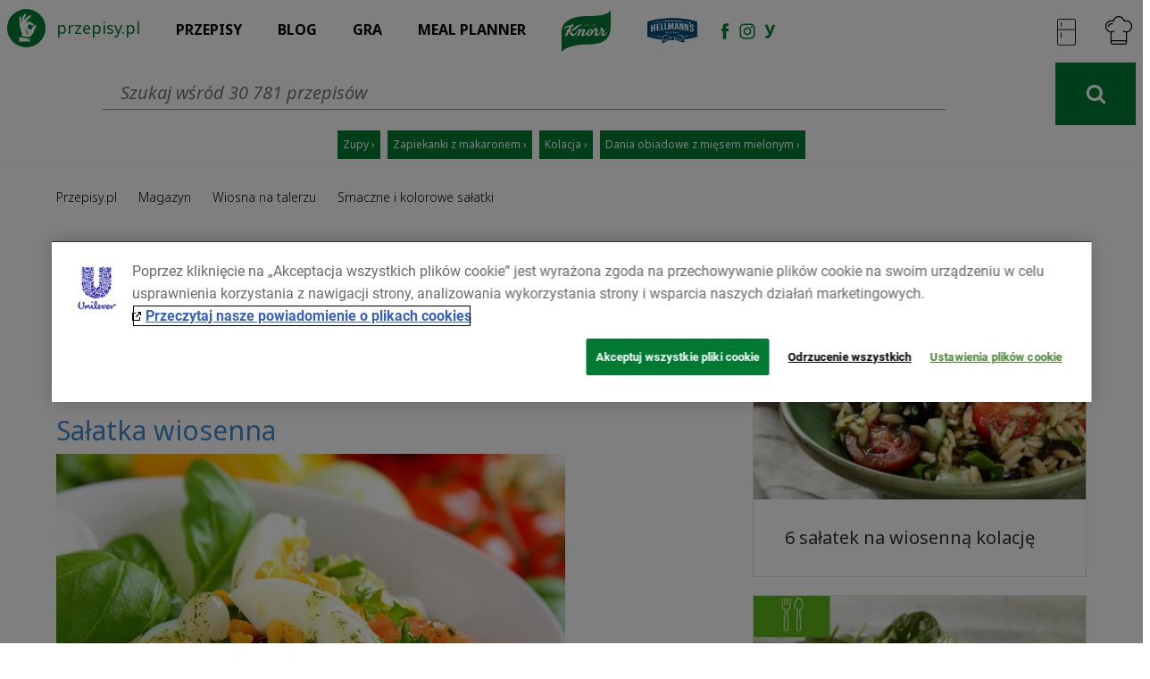

--- FILE ---
content_type: text/html; charset=utf-8
request_url: https://www.przepisy.pl/magazyn/wiosna-na-talerzu/smaczne-i-kolorowe-salatki
body_size: 19067
content:
<!DOCTYPE html><html lang="pl"><head><!--script.--><!--    function getCookie(name) {--><!--        var re = new RegExp(name + "=([^;]+)");--><!--        var value = re.exec(document.cookie);--><!--        return (value != null) ? unescape(value[1]) : null;--><!--    }--><!----><!--    function deleteCookie(name) {--><!--        document.cookie = name + '=;expires=Thu, 01 Jan 1970 00:00:01 GMT;';--><!--    }--><!----><!----><!--    (function setCookies() {--><!--        const optanonAlertBoxClosedExpiresDate = Date.parse(getCookie("OptanonAlertBoxClosed"));--><!--        const removeOneTrustCookiesExpiresDate = Date.parse('2021-08-10T12:00:00.412Z');--><!--        if (optanonAlertBoxClosedExpiresDate && (optanonAlertBoxClosedExpiresDate + 31536000000) < removeOneTrustCookiesExpiresDate) {--><!--        deleteCookie('OptanonAlertBoxClosed')--><!--        deleteCookie('OptanonConsent')--><!--    }--><!--    })()--><script script type="text/javascript" src="https://cdn.cookielaw.org/consent/24e32638-02ef-4dcb-b01d-d9366bfeda58/OtAutoBlock.js"></script><script charset="UTF-8" data-domain-script="24e32638-02ef-4dcb-b01d-d9366bfeda58" src="https://cdn.cookielaw.org/scripttemplates/otSDKStub.js" data-document-language="true" type="text/javascript"></script><script type="text/javascript">function OptanonWrapper() {
}</script><script src="/js/unilever-id.js" type="text/plain" class="optanon-category-C0004"></script><script>(function (h, o, t, j, a, r) {
    h.hj = h.hj || function () {
        (h.hj.q = h.hj.q || []).push(arguments)
    };
    h._hjSettings = {hjid: 1480743, hjsv: 6};
    a = o.getElementsByTagName('head')[0];
    r = o.createElement('script');
    r.async = 1;
    r.src = t + h._hjSettings.hjid + j + h._hjSettings.hjsv;
    a.appendChild(r);
})(window, document, 'https://static.hotjar.com/c/hotjar-', '.js?sv=');</script><script>(function(e, s, t) {
    // @ts-ignore
    let versaTagObj;
    t = t || {}, t.id = e, versaTagObj = {
        $: [], onready: function (e) {
            this.$.push(e);
        }
    };
    const n = s.getElementsByTagName('script')[0], r = s.createElement('script');
    r.options = t, r.async = true, r.src = 'https://secure-ds.serving-sys.com/SemiCachedScripts/ebOneTag.js?id=' + e, r.options = t, n.parentNode.insertBefore(r, n);
})('1073743923', document, {dataLayer: 'SizmekDataLayer'});
</script><script type="text/javascript">! function(w, d, t) {
    w.TiktokAnalyticsObject = t;
    var ttq = w[t] = w[t] || [];
    ttq.methods = ["page", "track", "identify", "instances", "debug", "on", "off", "once", "ready", "alias", "group", "enableCookie", "disableCookie"], ttq.setAndDefer = function(t, e) {
        t[e] = function() {
            t.push([e].concat(Array.prototype.slice.call(arguments, 0)))
        }
    };
    for (var i = 0; i < ttq.methods.length; i++) ttq.setAndDefer(ttq, ttq.methods[i]);
    ttq.instance = function(t) {
        for (var e = ttq._i[t] || [], n = 0; n < ttq.methods.length; n++) ttq.setAndDefer(e, ttq.methods[n]);
        return e
    }, ttq.load = function(e, n) {
        var i = "https://analytics.tiktok.com/i18n/pixel/events.js";
        ttq._i = ttq._i || {}, ttq._i[e] = [], ttq._i[e]._u = i, ttq._t = ttq._t || {}, ttq._t[e] = +new Date, ttq._o = ttq._o || {}, ttq._o[e] = n || {};
        var o = document.createElement("script");
        o.type = "text/javascript", o.async = !0, o.src = i + "?sdkid=" + e + "&lib=" + t;
        var a = document.getElementsByTagName("script")[0];
        a.parentNode.insertBefore(o, a)
    };

    ttq.load('CSVL073C77U74JDQNF90');
    ttq.page();
}(window, document, 'ttq');
</script><!-- Global site tag (gtag.js) - Google Ads: 871595819 --><script async src="https://www.googletagmanager.com/gtag/js?id=AW-871595819"></script><script>window.dataLayer = window.dataLayer || [];
function gtag(){dataLayer.push(arguments);}
gtag('js', new Date());
gtag('config', 'AW-871595819');</script><!-- Global site tag (gtag.js) - Google Ads: 954288195  --><script async src="https://www.googletagmanager.com/gtag/js?id=AW-954288195 "></script><script>window.dataLayer = window.dataLayer || [];
function gtag(){dataLayer.push(arguments);}
gtag('js', new Date());
gtag('config', 'AW-954288195 ');</script><!-- Global site tag (gtag.js) - Google Ads: G-RT78MHBW2D  --><script async src="https://www.googletagmanager.com/gtag/js?id=G-RT78MHBW2D"></script><script>window.dataLayer = window.dataLayer || [];
function gtag(){dataLayer.push(arguments);}
gtag('js', new Date());
gtag('config', 'G-RT78MHBW2D');</script><script>if (window.location.hash) {
    window.location.href = window.location.href.split(window.location.hash)[0]
}</script><meta name="robots" content="index,follow"><meta charset="utf-8"><meta http-equiv="X-UA-Compatible" content="IE=edge"><meta http-equiv="Accept-CH" content="DPR, Viewport-Width, Width"><link href="https://az.przepisy.pl/www-przepisy-pl/www.przepisy.pl/przepisy3static/23c7399c-5835-46d0-88dd-90f14566459c.css" media="screen" rel="stylesheet" type="text/css"><link rel="dns-prefetch" href="https://az.przepisy.pl/www-przepisy-pl/www.przepisy.pl/"><link rel="dns-prefetch" href="https://secure.insightexpressai.com"><link rel="dns-prefetch" href="https://fonts.googleapis.com"><link rel="dns-prefetch" href="https://stats.g.doubleclick.net"><link rel="dns-prefetch" href="https://cdnjs.cloudflare.com"><link rel="dns-prefetch" href="https://cdn.baycloud.com"><link rel="dns-prefetch" href="https://consenthub.org"><link rel="dns-prefetch" href="https://connect.facebook.net"><link rel="dns-prefetch" href="https://fonts.gstatic.com"><link rel="dns-prefetch" href="https://apis.google.com"><link rel="stylesheet" href="https://fonts.googleapis.com/css?family=Source+Sans+Pro:200,300,400,600,700&amp;subset=latin,latin-ext"><link rel="stylesheet" href="https://fonts.googleapis.com/css2?family=Noto+Sans:ital,wght@0,200;0,300;0,400;0,600;0,700;1,200;1,300;1,400;1,600;1,700&amp;display=swap"><meta name="google-signin-clientid" content="799717510162.apps.googleusercontent.com"><meta name="google-signin-cookiepolicy" content="single_host_origin"><meta name="google-signin-scope" content="https://www.googleapis.com/auth/plus.login email"><script>(function () {
    window.locals = {"title":"Sałatki | Przepisy.pl","description":"Sprawdź nasze przepisy","url":"https://www.przepisy.pl/magazyn/wiosna-na-talerzu/smaczne-i-kolorowe-salatki","search":"","image":"https://az.przepisy.pl/www-przepisy-pl/www.przepisy.pl//przepisy3ii/img/variants/1280x0/salatki5783911649145334000.jpg","keywords":"przepisy kulinarne, śniadanie, obiad, kolacja, zupy, przepisy dietetyczne, przepisy na każdą okazję, przepisy wideo","type":null,"ogTitle":"Przepisy.pl - Przepisy kulinarne - Twoja baza przepisów","ogDescription":"Przepisy.pl powstały z myślą o wszystkich miłośnikach dobrej kuchni. Każdego dnia podsuniemy Ci sposób na smaczny i oryginalny posiłek. Sprawdź nasze najlepsze przepisy!"}
}())</script><meta name="viewport" content="width=device-width, initial-scale=1, user-scalable=no"><meta name="apple-itunes-app" content="app-id=450115515"><meta name="google-play-app" content="app-id=pl.przepisy"><meta name="msApplication-ID" content="9WZDNCRFHXJS"><meta property="og:title" content="Sałatki | Przepisy.pl"><meta property="og:description" content="Przepisy.pl powstały z myślą o wszystkich miłośnikach dobrej kuchni. Każdego dnia podsuniemy Ci sposób na smaczny i oryginalny posiłek. Sprawdź nasze najlepsze przepisy!"><link rel="chrome-webstore-item" href="https://chrome.google.com/webstore/detail/aemiangdendmddkbgcgfkoocdhbnngeo"><meta property="og:url" content="https://www.przepisy.pl/magazyn/wiosna-na-talerzu/smaczne-i-kolorowe-salatki"><meta property="og:image" content="https://az.przepisy.pl/www-przepisy-pl/www.przepisy.pl//przepisy3ii/img/variants/1280x0/salatki5783911649145334000.jpg"><meta itemprop="image" content="https://az.przepisy.pl/www-przepisy-pl/www.przepisy.pl//przepisy3ii/img/variants/1280x0/salatki5783911649145334000.jpg"><meta property="og:image:width" content="1200"><meta property="og:image:height" content="630"><meta name="title" content="Sałatki | Przepisy.pl"><meta name="description" content="Sprawdź nasze przepisy"><meta name="keywords" content="przepisy kulinarne, śniadanie, obiad, kolacja, zupy, przepisy dietetyczne, przepisy na każdą okazję, przepisy wideo"><meta name="google-site-verification" content="a1U9E8BSawZWFF5cVMQLGR0HqgZJVDd0Yaz9h9giszc"><meta name="facebook-domain-verification" content="w7hh420krald2wprbybiend37kbva9"><meta property="fb:app_id" content="100482173365635"><link rel="canonical" href="https://www.przepisy.pl/magazyn/wiosna-na-talerzu/smaczne-i-kolorowe-salatki"><script>window.tosFreqParams = {"default":0};</script><title>Sałatki | Przepisy.pl</title><link rel="shortcut icon" type="image/ico" href="//az.przepisy.pl/www-przepisy-pl/www.przepisy.pl/przepisy3static/img/site/favicon-pl.ico"><script type="application/ld+json">{
    "@context" : "http://schema.org",
    "@type" : "WebSite",
    "name" : "Przepisy.pl",
    "url" : "https://www.przepisy.pl",
    "sameAs" : [ "https://www.facebook.com/przepisypl",
    "https://plus.google.com/+przepisypl",
    "http://instagram.com/przepisypl/",
    "https://www.youtube.com/user/codzisnaobiad"]
}</script><script type="application/ld+json">{
    "@context": "http://schema.org",
    "@type": "WebSite",
    "url": "https://www.przepisy.pl/",
    "potentialAction": {
        "@type": "SearchAction",
        "target": "https://www.przepisy.pl/przepisy/szukaj/{search_term_string}",
        "query-input": "required name=search_term_string"
    }
}
</script><script>(function(i,s,o,g,r,a,m){i['GoogleAnalyticsObject']=r;i[r]=i[r]||function(){
            (i[r].q=i[r].q||[]).push(arguments)},i[r].l=1*new Date();a=s.createElement(o),
        m=s.getElementsByTagName(o)[0];a.async=1;a.src=g;m.parentNode.insertBefore(a,m)
})(window,document,'script','//www.google-analytics.com/analytics.js','ga');
var gaInitedEvent = new CustomEvent('gaInited');
ga('create', 'UA-55907753-1', 'none');
  //-  ga('require', 'GTM-TPSXPQ8');
ga(function(tracker) {
    var id = tracker.get('clientId');
    gaInitedEvent.clientId = id;
    gaInitedEvent.gaKey = 'UA-55907753-1';
    window.dispatchEvent(gaInitedEvent);
}, 2000);
ga('require', 'linkid', 'linkid.js');
ga('require', 'displayfeatures');
true && ga('require', 'ecommerce');</script><script>window.UDM = {
    evq: {
        push: function(){console&&console.log&&console.log('UMD',arguments[0]);}
    }
}</script><link rel="manifest" href="/manifest.json"><script>window.onload = function(e) {
    if(Notification.permission === 'granted') {
        document.body.classList.add('notification-permission-granted');
    }
}</script><script>!function (f, b, e, v, n, t, s) {
    if (f.fbq) return;
    n = f.fbq = function () {
        n.callMethod ?

            n.callMethod.apply(n, arguments) : n.queue.push(arguments)
    };

    if (!f._fbq) f._fbq = n;
    n.push = n;
    n.loaded = !0;
    n.version = '2.0';

    n.queue = [];
    t = b.createElement(e);
    t.async = !0;

    t.src = v;
    s = b.getElementsByTagName(e)[0];

    s.parentNode.insertBefore(t, s)
}(window, document, 'script', ['https://connect.facebook.net/en_US/fbevents.js']);

fbq('init', '1146973979067936');

fbq('track', 'PageView');
fbq('trackSingleCustom', '1146973979067936', 'AAMSegment');
</script><!-- Start SmartBanner configuration--><meta name="smartbanner:title" content="Przepisy.pl - Aplikacja mobilna"><meta name="smartbanner:author" content="Przepisy na Twoim smartfonie"><meta name="smartbanner:price" content="Pobierz"><meta name="smartbanner:price-suffix-apple" content=" za darmo"><meta name="smartbanner:price-suffix-google" content=" za darmo"><meta name="smartbanner:icon-apple" content="[data-uri]"><meta name="smartbanner:icon-google" content="[data-uri]"><meta name="smartbanner:button" content="POBIERZ"><meta name="smartbanner:button-url-apple" content="https://itunes.apple.com/dz/app/przepisy-pl/id450115515"><meta name="smartbanner:button-url-google" content="https://play.google.com/store/apps/details?id=pl.przepisy&amp;hl=pl"><meta name="smartbanner:enabled-platforms" content="android,ios"></head><body data-page-view="realmagazine/article" class="test-search-screen test-recipe-card test-recipe-card-3 test-recipe-card-3a test-recipe-card-3a-mojeciasto test-home-page-v3 screening-enable env-pl"><div id="master" class="clearfix"><div class="widget-main-menu" data-view="widgets/main_menu"><div id="main-menu-top" role="navigation" class="navbar navbar-default navbar-static-top"><div id="main-menu-top-head-inner" class="container"><div class="sub-menu-top-right"><div class="arrow-up"></div><ul><li style="margin-bottom: 0;"><a id="log-in-menu" href="https://www.przepisy.pl/login" class="sub-menu-login">Logowanie</a></li><li style="margin-top: 0; margin-bottom: 0;"><a href="https://www.przepisy.pl/rejestracja" class="sub-menu-login">Rejestracja</a></li><li style="margin-top: 0; margin-bottom: 0;"><a href="https://www.przepisy.pl/ebooki" class="sub-menu-ebook download-ebook">Pobierz ebook</a></li><li style="margin-top: 0; margin-bottom: 0;"><a id="add-recipe-menu" href="https://www.przepisy.pl/login" class="add-recipe add-recipe-notLogged">Dodaj przepis</a></li><li style="margin-top: 0;"><a href="https://www.przepisy.pl/listy-ulubionych" class="sub-menu-book">Książka kulinarna</a></li></ul></div><div class="row"><div class="col-lg-12 col-md-12 col-sm-12 col-xs-12"><a href="https://www.przepisy.pl" class="logo-wrapper hidden-xs"><span class="hidden-sm">przepisy.pl</span></a><div class="navbar-header"><div class="row"><div class="col-xs-3 search-button-wrapper"></div><div class="col-xs-4 title-mobile"><a href="https://www.przepisy.pl" class="logo-title-mobile"><span>Przepisy.pl</span></a></div><div class="col-xs-5 btn-cntrl-wrapper"><div class="row"><div style="display:none;" class="friscoShoppingIcon"><div style="width: 33%" class="menu-col-mobile"><a href="https://www.przepisy.pl/przepisy/na-skroty/wyslij-skladniki-do-frisco" class="frisco-counter-inner-mobile"></a></div><div style="width: 33%" class="menu-col-mobile"><a class="right-menu-button account-btn"></a></div><div style="width: 33%" class="menu-col-mobile"><button id="main-menu" type="button" class="navbar-toggle main-menu-toggle-button"><span class="icon-bar"></span><span class="icon-bar"></span><span class="icon-bar"></span></button></div></div><div class="noFriscoShoppingIcon"><!--.menu-col-mobileif _app.attributes.justChopped.enabled
    != view(_app.views.widgetsCartCounterView)--><div class="menu-col-mobile"><a class="right-menu-button account-btn"></a></div><div class="menu-col-mobile"><button id="main-menu" type="button" class="navbar-toggle main-menu-toggle-button"><span class="icon-bar"></span><span class="icon-bar"></span><span class="icon-bar"></span></button></div></div></div></div></div></div><div class="navbar-collapse collapse main-menu-toggle"><ul class="nav navbar-nav"><li class="dropdown"><span class="dropdown-wrapper"><a href="https://www.przepisy.pl" class="dropdown-toggle">Przepisy</a></span><ul id="przepisy-list" class="dropdown-menu main-scrollbar"><!--lia.menu-item(href= url('categories#show', {path: 'dania-i-przekaski/dania-roberta-maklowicza'})) Dania Roberta Makłowicza--><li><a href="https://www.przepisy.pl/przepisy/influencerzy" class="menu-item permanent">Przepisy influencerów</a></li><li><a href="https://www.przepisy.pl/przepisy/dania-i-przekaski" class="menu-item disactive-links permanent">Dania i przekąski</a><!--if item.slug == 'diety'.red-like-img--><div class="arrow-category pull-right"></div><div class="sub-menu-wrapper"><div class="row"><div class="col-lg-4 col-md-4 col-sm-4"><!-- a(href= url((categoryName ? 'categories#show' : 'ingredients#show'), {path: children[index+index2].path}), class= {promoted: subcategory2.isPromoted, 'subcategory-element': true, 'menu-item': true })= children[index+index2].name--><a href="https://www.przepisy.pl/przepisy/dania-i-przekaski/pieczywo" class="subcategory-element menu-item">Pieczywo</a><!-- a(href= url((categoryName ? 'categories#show' : 'ingredients#show'), {path: children[index+index2].path}), class= {promoted: subcategory2.isPromoted, 'subcategory-element': true, 'menu-item': true })= children[index+index2].name--><a href="https://www.przepisy.pl/przepisy/dania-i-przekaski/dania-glowne" class="subcategory-element menu-item">Dania główne</a><!-- a(href= url((categoryName ? 'categories#show' : 'ingredients#show'), {path: children[index+index2].path}), class= {promoted: subcategory2.isPromoted, 'subcategory-element': true, 'menu-item': true })= children[index+index2].name--><a href="https://www.przepisy.pl/przepisy/dania-i-przekaski/domowe-przetwory" class="subcategory-element menu-item">Domowe przetwory</a><!-- a(href= url((categoryName ? 'categories#show' : 'ingredients#show'), {path: children[index+index2].path}), class= {promoted: subcategory2.isPromoted, 'subcategory-element': true, 'menu-item': true })= children[index+index2].name--><a href="https://www.przepisy.pl/przepisy/dania-i-przekaski/dania-maczne" class="subcategory-element menu-item">Dania mączne</a><!-- a(href= url((categoryName ? 'categories#show' : 'ingredients#show'), {path: children[index+index2].path}), class= {promoted: subcategory2.isPromoted, 'subcategory-element': true, 'menu-item': true })= children[index+index2].name--><a href="https://www.przepisy.pl/przepisy/dania-i-przekaski/jednogarnkowe" class="subcategory-element menu-item">Jednogarnkowe</a><!-- a(href= url((categoryName ? 'categories#show' : 'ingredients#show'), {path: children[index+index2].path}), class= {promoted: subcategory2.isPromoted, 'subcategory-element': true, 'menu-item': true })= children[index+index2].name--><a href="https://www.przepisy.pl/przepisy/dania-i-przekaski/kanapki" class="subcategory-element menu-item">Kanapki</a><!-- a(href= url((categoryName ? 'categories#show' : 'ingredients#show'), {path: children[index+index2].path}), class= {promoted: subcategory2.isPromoted, 'subcategory-element': true, 'menu-item': true })= children[index+index2].name--><a href="https://www.przepisy.pl/przepisy/dania-i-przekaski/krokiety" class="subcategory-element menu-item">Krokiety</a><!-- a(href= url((categoryName ? 'categories#show' : 'ingredients#show'), {path: children[index+index2].path}), class= {promoted: subcategory2.isPromoted, 'subcategory-element': true, 'menu-item': true })= children[index+index2].name--><a href="https://www.przepisy.pl/przepisy/dania-i-przekaski/makarony" class="subcategory-element menu-item">Makarony</a><!-- a(href= url((categoryName ? 'categories#show' : 'ingredients#show'), {path: children[index+index2].path}), class= {promoted: subcategory2.isPromoted, 'subcategory-element': true, 'menu-item': true })= children[index+index2].name--><a href="https://www.przepisy.pl/przepisy/dania-i-przekaski/nalesniki" class="subcategory-element menu-item">Naleśniki</a><!-- a(href= url((categoryName ? 'categories#show' : 'ingredients#show'), {path: children[index+index2].path}), class= {promoted: subcategory2.isPromoted, 'subcategory-element': true, 'menu-item': true })= children[index+index2].name--><a href="https://www.przepisy.pl/przepisy/dania-i-przekaski/pizze" class="subcategory-element menu-item">Pizze</a><!-- a(href= url((categoryName ? 'categories#show' : 'ingredients#show'), {path: children[index+index2].path}), class= {promoted: subcategory2.isPromoted, 'subcategory-element': true, 'menu-item': true })= children[index+index2].name--><a href="https://www.przepisy.pl/przepisy/dania-i-przekaski/przystawki" class="subcategory-element menu-item">Przystawki</a></div><div class="col-lg-4 col-md-4 col-sm-4"><!-- a(href= url((categoryName ? 'categories#show' : 'ingredients#show'), {path: children[index+index2].path}), class= {promoted: subcategory2.isPromoted, 'subcategory-element': true, 'menu-item': true })= children[index+index2].name--><a href="https://www.przepisy.pl/przepisy/dania-i-przekaski/salatki" class="subcategory-element menu-item">Sałatki</a><!-- a(href= url((categoryName ? 'categories#show' : 'ingredients#show'), {path: children[index+index2].path}), class= {promoted: subcategory2.isPromoted, 'subcategory-element': true, 'menu-item': true })= children[index+index2].name--><a href="https://www.przepisy.pl/przepisy/dania-i-przekaski/sosy" class="subcategory-element menu-item">Sosy</a><!-- a(href= url((categoryName ? 'categories#show' : 'ingredients#show'), {path: children[index+index2].path}), class= {promoted: subcategory2.isPromoted, 'subcategory-element': true, 'menu-item': true })= children[index+index2].name--><a href="https://www.przepisy.pl/przepisy/dania-i-przekaski/street-food" class="subcategory-element menu-item">Street food</a><!-- a(href= url((categoryName ? 'categories#show' : 'ingredients#show'), {path: children[index+index2].path}), class= {promoted: subcategory2.isPromoted, 'subcategory-element': true, 'menu-item': true })= children[index+index2].name--><a href="https://www.przepisy.pl/przepisy/dania-i-przekaski/surowki" class="subcategory-element menu-item">Surówki</a><!-- a(href= url((categoryName ? 'categories#show' : 'ingredients#show'), {path: children[index+index2].path}), class= {promoted: subcategory2.isPromoted, 'subcategory-element': true, 'menu-item': true })= children[index+index2].name--><a href="https://www.przepisy.pl/przepisy/dania-i-przekaski/zapiekanki" class="subcategory-element menu-item">Zapiekanki</a><!-- a(href= url((categoryName ? 'categories#show' : 'ingredients#show'), {path: children[index+index2].path}), class= {promoted: subcategory2.isPromoted, 'subcategory-element': true, 'menu-item': true })= children[index+index2].name--><a href="https://www.przepisy.pl/przepisy/dania-i-przekaski/zupy" class="subcategory-element menu-item">Zupy</a></div></div></div></li><!--if item.name == 'Lody i napoje'li
    a.menu-item.disactive-links(href= url('ingredients#show')) Składniki
    .arrow-category.pull-right
    +menu_list(mainIngredientCategories)
    //- != partial('partials/category/menu_list', {children: mainIngredientCategories})--><li><a href="https://www.przepisy.pl/przepisy/ciasta" class="menu-item disactive-links permanent">Ciasta</a><!--if item.slug == 'diety'.red-like-img--><div class="arrow-category pull-right"></div><div class="sub-menu-wrapper"><div class="row"><div class="col-lg-4 col-md-4 col-sm-4"><!-- a(href= url((categoryName ? 'categories#show' : 'ingredients#show'), {path: children[index+index2].path}), class= {promoted: subcategory2.isPromoted, 'subcategory-element': true, 'menu-item': true })= children[index+index2].name--><a href="https://www.przepisy.pl/przepisy/ciasta/babka-piaskowa" class="subcategory-element menu-item">Babka piaskowa</a><!-- a(href= url((categoryName ? 'categories#show' : 'ingredients#show'), {path: children[index+index2].path}), class= {promoted: subcategory2.isPromoted, 'subcategory-element': true, 'menu-item': true })= children[index+index2].name--><a href="https://www.przepisy.pl/przepisy/ciasta/ciasta-do-herbaty" class="subcategory-element menu-item">CIASTA DO HERBATY</a><!-- a(href= url((categoryName ? 'categories#show' : 'ingredients#show'), {path: children[index+index2].path}), class= {promoted: subcategory2.isPromoted, 'subcategory-element': true, 'menu-item': true })= children[index+index2].name--><a href="https://www.przepisy.pl/przepisy/ciasta/bezy" class="subcategory-element menu-item">Bezy </a><!-- a(href= url((categoryName ? 'categories#show' : 'ingredients#show'), {path: children[index+index2].path}), class= {promoted: subcategory2.isPromoted, 'subcategory-element': true, 'menu-item': true })= children[index+index2].name--><a href="https://www.przepisy.pl/przepisy/ciasta/biszkopty" class="subcategory-element menu-item">Biszkopty</a><!-- a(href= url((categoryName ? 'categories#show' : 'ingredients#show'), {path: children[index+index2].path}), class= {promoted: subcategory2.isPromoted, 'subcategory-element': true, 'menu-item': true })= children[index+index2].name--><a href="https://www.przepisy.pl/przepisy/ciasta/ciasta-bez-pieczenia" class="subcategory-element menu-item">Ciasta bez pieczenia</a><!-- a(href= url((categoryName ? 'categories#show' : 'ingredients#show'), {path: children[index+index2].path}), class= {promoted: subcategory2.isPromoted, 'subcategory-element': true, 'menu-item': true })= children[index+index2].name--><a href="https://www.przepisy.pl/przepisy/ciasta/ciasta-bezglutenowe" class="subcategory-element menu-item">Ciasta bezglutenowe</a><!-- a(href= url((categoryName ? 'categories#show' : 'ingredients#show'), {path: children[index+index2].path}), class= {promoted: subcategory2.isPromoted, 'subcategory-element': true, 'menu-item': true })= children[index+index2].name--><a href="https://www.przepisy.pl/przepisy/ciasta/ciasta-czekoladowe" class="subcategory-element menu-item">Ciasta czekoladowe</a><!-- a(href= url((categoryName ? 'categories#show' : 'ingredients#show'), {path: children[index+index2].path}), class= {promoted: subcategory2.isPromoted, 'subcategory-element': true, 'menu-item': true })= children[index+index2].name--><a href="https://www.przepisy.pl/przepisy/ciasta/ciasta-drozdzowe" class="subcategory-element menu-item">Ciasta drożdżowe</a><!-- a(href= url((categoryName ? 'categories#show' : 'ingredients#show'), {path: children[index+index2].path}), class= {promoted: subcategory2.isPromoted, 'subcategory-element': true, 'menu-item': true })= children[index+index2].name--><a href="https://www.przepisy.pl/przepisy/ciasta/ciasta-francuskie" class="subcategory-element menu-item">Ciasta francuskie</a><!-- a(href= url((categoryName ? 'categories#show' : 'ingredients#show'), {path: children[index+index2].path}), class= {promoted: subcategory2.isPromoted, 'subcategory-element': true, 'menu-item': true })= children[index+index2].name--><a href="https://www.przepisy.pl/przepisy/ciasta/ciasta-parzone" class="subcategory-element menu-item">Ciasta parzone</a><!-- a(href= url((categoryName ? 'categories#show' : 'ingredients#show'), {path: children[index+index2].path}), class= {promoted: subcategory2.isPromoted, 'subcategory-element': true, 'menu-item': true })= children[index+index2].name--><a href="https://www.przepisy.pl/przepisy/ciasta/ciasta-ucierane" class="subcategory-element menu-item">Ciasta ucierane</a></div><div class="col-lg-4 col-md-4 col-sm-4"><!-- a(href= url((categoryName ? 'categories#show' : 'ingredients#show'), {path: children[index+index2].path}), class= {promoted: subcategory2.isPromoted, 'subcategory-element': true, 'menu-item': true })= children[index+index2].name--><a href="https://www.przepisy.pl/przepisy/ciasta/ciasta-z-galaretka" class="subcategory-element menu-item">Ciasta z galaretką</a><!-- a(href= url((categoryName ? 'categories#show' : 'ingredients#show'), {path: children[index+index2].path}), class= {promoted: subcategory2.isPromoted, 'subcategory-element': true, 'menu-item': true })= children[index+index2].name--><a href="https://www.przepisy.pl/przepisy/ciasta/ciasta-z-kremem" class="subcategory-element menu-item">Ciasta z kremem</a><!-- a(href= url((categoryName ? 'categories#show' : 'ingredients#show'), {path: children[index+index2].path}), class= {promoted: subcategory2.isPromoted, 'subcategory-element': true, 'menu-item': true })= children[index+index2].name--><a href="https://www.przepisy.pl/przepisy/ciasta/ciasta-z-lodami" class="subcategory-element menu-item">Ciasta z lodami</a><!-- a(href= url((categoryName ? 'categories#show' : 'ingredients#show'), {path: children[index+index2].path}), class= {promoted: subcategory2.isPromoted, 'subcategory-element': true, 'menu-item': true })= children[index+index2].name--><a href="https://www.przepisy.pl/przepisy/ciasta/ciasta-z-makiem" class="subcategory-element menu-item">Ciasta z makiem</a><!-- a(href= url((categoryName ? 'categories#show' : 'ingredients#show'), {path: children[index+index2].path}), class= {promoted: subcategory2.isPromoted, 'subcategory-element': true, 'menu-item': true })= children[index+index2].name--><a href="https://www.przepisy.pl/przepisy/ciasta/ciasta-z-owocami" class="subcategory-element menu-item">Ciasta z owocami</a><!-- a(href= url((categoryName ? 'categories#show' : 'ingredients#show'), {path: children[index+index2].path}), class= {promoted: subcategory2.isPromoted, 'subcategory-element': true, 'menu-item': true })= children[index+index2].name--><a href="https://www.przepisy.pl/przepisy/ciasta/ciasta-z-warzywami" class="subcategory-element menu-item">Ciasta z warzywami</a><!-- a(href= url((categoryName ? 'categories#show' : 'ingredients#show'), {path: children[index+index2].path}), class= {promoted: subcategory2.isPromoted, 'subcategory-element': true, 'menu-item': true })= children[index+index2].name--><a href="https://www.przepisy.pl/przepisy/ciasta/ciasteczka" class="subcategory-element menu-item">Ciasteczka</a><!-- a(href= url((categoryName ? 'categories#show' : 'ingredients#show'), {path: children[index+index2].path}), class= {promoted: subcategory2.isPromoted, 'subcategory-element': true, 'menu-item': true })= children[index+index2].name--><a href="https://www.przepisy.pl/przepisy/ciasta/dla-dzieci" class="subcategory-element menu-item">Dla dzieci</a><!-- a(href= url((categoryName ? 'categories#show' : 'ingredients#show'), {path: children[index+index2].path}), class= {promoted: subcategory2.isPromoted, 'subcategory-element': true, 'menu-item': true })= children[index+index2].name--><a href="https://www.przepisy.pl/przepisy/ciasta/gofry" class="subcategory-element menu-item">Gofry</a><!-- a(href= url((categoryName ? 'categories#show' : 'ingredients#show'), {path: children[index+index2].path}), class= {promoted: subcategory2.isPromoted, 'subcategory-element': true, 'menu-item': true })= children[index+index2].name--><a href="https://www.przepisy.pl/przepisy/ciasta/kruche-ciasta" class="subcategory-element menu-item">Kruche ciasta</a><!-- a(href= url((categoryName ? 'categories#show' : 'ingredients#show'), {path: children[index+index2].path}), class= {promoted: subcategory2.isPromoted, 'subcategory-element': true, 'menu-item': true })= children[index+index2].name--><a href="https://www.przepisy.pl/przepisy/ciasta/muffinki-i-babeczki" class="subcategory-element menu-item">Muffinki i babeczki</a></div><div class="col-lg-4 col-md-4 col-sm-4"><!-- a(href= url((categoryName ? 'categories#show' : 'ingredients#show'), {path: children[index+index2].path}), class= {promoted: subcategory2.isPromoted, 'subcategory-element': true, 'menu-item': true })= children[index+index2].name--><a href="https://www.przepisy.pl/przepisy/ciasta/pierniki-i-pierniczki-2" class="subcategory-element menu-item">Pierniki i pierniczki</a><!-- a(href= url((categoryName ? 'categories#show' : 'ingredients#show'), {path: children[index+index2].path}), class= {promoted: subcategory2.isPromoted, 'subcategory-element': true, 'menu-item': true })= children[index+index2].name--><a href="https://www.przepisy.pl/przepisy/ciasta/paczki-oponki-donaty" class="subcategory-element menu-item">Pączki, oponki, donaty</a><!-- a(href= url((categoryName ? 'categories#show' : 'ingredients#show'), {path: children[index+index2].path}), class= {promoted: subcategory2.isPromoted, 'subcategory-element': true, 'menu-item': true })= children[index+index2].name--><a href="https://www.przepisy.pl/przepisy/ciasta/serniki" class="subcategory-element menu-item">Serniki</a><!-- a(href= url((categoryName ? 'categories#show' : 'ingredients#show'), {path: children[index+index2].path}), class= {promoted: subcategory2.isPromoted, 'subcategory-element': true, 'menu-item': true })= children[index+index2].name--><a href="https://www.przepisy.pl/przepisy/ciasta/torty" class="subcategory-element menu-item">Torty</a></div></div></div></li><!--if item.name == 'Lody i napoje'li
    a.menu-item.disactive-links(href= url('ingredients#show')) Składniki
    .arrow-category.pull-right
    +menu_list(mainIngredientCategories)
    //- != partial('partials/category/menu_list', {children: mainIngredientCategories})--><li><a href="https://www.przepisy.pl/przepisy/lody-i-napoje" class="menu-item disactive-links permanent">Lody i napoje</a><!--if item.slug == 'diety'.red-like-img--><div class="arrow-category pull-right"></div><div class="sub-menu-wrapper"><div class="row"><div class="col-lg-4 col-md-4 col-sm-4"><!-- a(href= url((categoryName ? 'categories#show' : 'ingredients#show'), {path: children[index+index2].path}), class= {promoted: subcategory2.isPromoted, 'subcategory-element': true, 'menu-item': true })= children[index+index2].name--><a href="https://www.przepisy.pl/przepisy/lody-i-napoje/ciasta-z-lodami-2" class="subcategory-element menu-item">Ciasta z lodami</a><!-- a(href= url((categoryName ? 'categories#show' : 'ingredients#show'), {path: children[index+index2].path}), class= {promoted: subcategory2.isPromoted, 'subcategory-element': true, 'menu-item': true })= children[index+index2].name--><a href="https://www.przepisy.pl/przepisy/lody-i-napoje/desery-lodowe-z-carte-dor" class="subcategory-element menu-item">Desery lodowe z Carte d'Or<img src="https://az.przepisy.pl/www-przepisy-pl/www.przepisy.pl//przepisy3ii/img/variants/prod/uploads/1678806511carte-dor-golden-logo.png" class="carte-dor-logo"/></a><!-- a(href= url((categoryName ? 'categories#show' : 'ingredients#show'), {path: children[index+index2].path}), class= {promoted: subcategory2.isPromoted, 'subcategory-element': true, 'menu-item': true })= children[index+index2].name--><a href="https://www.przepisy.pl/przepisy/lody-i-napoje/kreatywne-desery-lodowe" class="subcategory-element menu-item">Kreatywne desery lodowe</a><!-- a(href= url((categoryName ? 'categories#show' : 'ingredients#show'), {path: children[index+index2].path}), class= {promoted: subcategory2.isPromoted, 'subcategory-element': true, 'menu-item': true })= children[index+index2].name--><a href="https://www.przepisy.pl/przepisy/lody-i-napoje/lody-dla-dzieci" class="subcategory-element menu-item">Lody dla dzieci</a><!-- a(href= url((categoryName ? 'categories#show' : 'ingredients#show'), {path: children[index+index2].path}), class= {promoted: subcategory2.isPromoted, 'subcategory-element': true, 'menu-item': true })= children[index+index2].name--><a href="https://www.przepisy.pl/przepisy/lody-i-napoje/napoje-cieple" class="subcategory-element menu-item">Napoje ciepłe</a><!-- a(href= url((categoryName ? 'categories#show' : 'ingredients#show'), {path: children[index+index2].path}), class= {promoted: subcategory2.isPromoted, 'subcategory-element': true, 'menu-item': true })= children[index+index2].name--><a href="https://www.przepisy.pl/przepisy/lody-i-napoje/napoje-zimne" class="subcategory-element menu-item">Napoje zimne</a></div></div></div></li><!--if item.name == 'Lody i napoje'li
    a.menu-item.disactive-links(href= url('ingredients#show')) Składniki
    .arrow-category.pull-right
    +menu_list(mainIngredientCategories)
    //- != partial('partials/category/menu_list', {children: mainIngredientCategories})--><li><a href="https://www.przepisy.pl/skladniki" class="menu-item disactive-links permanent">Składniki</a><!--if item.slug == 'diety'.red-like-img--><div class="arrow-category pull-right"></div><div class="sub-menu-wrapper"><div class="row"><div class="col-lg-4 col-md-4 col-sm-4"><!-- a(href= url((categoryName ? 'categories#show' : 'ingredients#show'), {path: children[index+index2].path}), class= {promoted: subcategory2.isPromoted, 'subcategory-element': true, 'menu-item': true })= children[index+index2].name--><a href="https://www.przepisy.pl/skladniki/rosliny-przyszlosci" class="subcategory-element menu-item green">Rośliny przyszłości<img src="https://az.przepisy.pl/www-przepisy-pl/www.przepisy.pl//przepisy3ii/img/variants/stg/uploads/1592561078knorr-ikonka.svg" class="future-ingredients-logo"/></a><!-- a(href= url((categoryName ? 'categories#show' : 'ingredients#show'), {path: children[index+index2].path}), class= {promoted: subcategory2.isPromoted, 'subcategory-element': true, 'menu-item': true })= children[index+index2].name--><a href="https://www.przepisy.pl/skladniki/roslinne-mieso" class="subcategory-element menu-item">Roślinne mięso</a><!-- a(href= url((categoryName ? 'categories#show' : 'ingredients#show'), {path: children[index+index2].path}), class= {promoted: subcategory2.isPromoted, 'subcategory-element': true, 'menu-item': true })= children[index+index2].name--><a href="https://www.przepisy.pl/skladniki/owoce" class="subcategory-element menu-item">Owoce</a><!-- a(href= url((categoryName ? 'categories#show' : 'ingredients#show'), {path: children[index+index2].path}), class= {promoted: subcategory2.isPromoted, 'subcategory-element': true, 'menu-item': true })= children[index+index2].name--><a href="https://www.przepisy.pl/skladniki/warzywa" class="subcategory-element menu-item">Warzywa</a><!-- a(href= url((categoryName ? 'categories#show' : 'ingredients#show'), {path: children[index+index2].path}), class= {promoted: subcategory2.isPromoted, 'subcategory-element': true, 'menu-item': true })= children[index+index2].name--><a href="https://www.przepisy.pl/skladniki/grzyby" class="subcategory-element menu-item">Grzyby</a><!-- a(href= url((categoryName ? 'categories#show' : 'ingredients#show'), {path: children[index+index2].path}), class= {promoted: subcategory2.isPromoted, 'subcategory-element': true, 'menu-item': true })= children[index+index2].name--><a href="https://www.przepisy.pl/skladniki/mieso" class="subcategory-element menu-item">Mięso</a><!-- a(href= url((categoryName ? 'categories#show' : 'ingredients#show'), {path: children[index+index2].path}), class= {promoted: subcategory2.isPromoted, 'subcategory-element': true, 'menu-item': true })= children[index+index2].name--><a href="https://www.przepisy.pl/skladniki/ryby" class="subcategory-element menu-item">Ryby</a><!-- a(href= url((categoryName ? 'categories#show' : 'ingredients#show'), {path: children[index+index2].path}), class= {promoted: subcategory2.isPromoted, 'subcategory-element': true, 'menu-item': true })= children[index+index2].name--><a href="https://www.przepisy.pl/skladniki/owoce-morza" class="subcategory-element menu-item">Owoce morza</a><!-- a(href= url((categoryName ? 'categories#show' : 'ingredients#show'), {path: children[index+index2].path}), class= {promoted: subcategory2.isPromoted, 'subcategory-element': true, 'menu-item': true })= children[index+index2].name--><a href="https://www.przepisy.pl/skladniki/jajka" class="subcategory-element menu-item">Jajka</a><!-- a(href= url((categoryName ? 'categories#show' : 'ingredients#show'), {path: children[index+index2].path}), class= {promoted: subcategory2.isPromoted, 'subcategory-element': true, 'menu-item': true })= children[index+index2].name--><a href="https://www.przepisy.pl/skladniki/nabial" class="subcategory-element menu-item">Nabiał</a><!-- a(href= url((categoryName ? 'categories#show' : 'ingredients#show'), {path: children[index+index2].path}), class= {promoted: subcategory2.isPromoted, 'subcategory-element': true, 'menu-item': true })= children[index+index2].name--><a href="https://www.przepisy.pl/skladniki/makaron" class="subcategory-element menu-item">Makaron</a></div><div class="col-lg-4 col-md-4 col-sm-4"><!-- a(href= url((categoryName ? 'categories#show' : 'ingredients#show'), {path: children[index+index2].path}), class= {promoted: subcategory2.isPromoted, 'subcategory-element': true, 'menu-item': true })= children[index+index2].name--><a href="https://www.przepisy.pl/skladniki/kasza" class="subcategory-element menu-item">Kasza</a><!-- a(href= url((categoryName ? 'categories#show' : 'ingredients#show'), {path: children[index+index2].path}), class= {promoted: subcategory2.isPromoted, 'subcategory-element': true, 'menu-item': true })= children[index+index2].name--><a href="https://www.przepisy.pl/skladniki/ryz" class="subcategory-element menu-item">Ryż</a><!-- a(href= url((categoryName ? 'categories#show' : 'ingredients#show'), {path: children[index+index2].path}), class= {promoted: subcategory2.isPromoted, 'subcategory-element': true, 'menu-item': true })= children[index+index2].name--><a href="https://www.przepisy.pl/skladniki/bakalie" class="subcategory-element menu-item">Bakalie</a><!-- a(href= url((categoryName ? 'categories#show' : 'ingredients#show'), {path: children[index+index2].path}), class= {promoted: subcategory2.isPromoted, 'subcategory-element': true, 'menu-item': true })= children[index+index2].name--><a href="https://www.przepisy.pl/skladniki/czekolada" class="subcategory-element menu-item">Czekolada</a></div></div></div></li><!--if item.name == 'Lody i napoje'li
    a.menu-item.disactive-links(href= url('ingredients#show')) Składniki
    .arrow-category.pull-right
    +menu_list(mainIngredientCategories)
    //- != partial('partials/category/menu_list', {children: mainIngredientCategories})--><li><a href="https://www.przepisy.pl/przepisy/wege" class="menu-item disactive-links permanent">WEGE</a><!--if item.slug == 'diety'.red-like-img--><div class="arrow-category pull-right"></div><div class="sub-menu-wrapper"><div class="row"><div class="col-lg-4 col-md-4 col-sm-4"><!-- a(href= url((categoryName ? 'categories#show' : 'ingredients#show'), {path: children[index+index2].path}), class= {promoted: subcategory2.isPromoted, 'subcategory-element': true, 'menu-item': true })= children[index+index2].name--><a href="https://www.przepisy.pl/przepisy/wege/dania-weganskie" class="subcategory-element menu-item">Dania wegańskie</a><!-- a(href= url((categoryName ? 'categories#show' : 'ingredients#show'), {path: children[index+index2].path}), class= {promoted: subcategory2.isPromoted, 'subcategory-element': true, 'menu-item': true })= children[index+index2].name--><a href="https://www.przepisy.pl/przepisy/wege/dania-wegetarianskie" class="subcategory-element menu-item">Dania wegetariańskie</a></div></div></div></li><!--if item.name == 'Lody i napoje'li
    a.menu-item.disactive-links(href= url('ingredients#show')) Składniki
    .arrow-category.pull-right
    +menu_list(mainIngredientCategories)
    //- != partial('partials/category/menu_list', {children: mainIngredientCategories})--><li><a href="https://www.przepisy.pl/przepisy/diety" class="menu-item disactive-links permanent">Diety</a><!--if item.slug == 'diety'.red-like-img--><div class="arrow-category pull-right"></div><div class="sub-menu-wrapper"><div class="row"><div class="col-lg-4 col-md-4 col-sm-4"><!-- a(href= url((categoryName ? 'categories#show' : 'ingredients#show'), {path: children[index+index2].path}), class= {promoted: subcategory2.isPromoted, 'subcategory-element': true, 'menu-item': true })= children[index+index2].name--><a href="https://www.przepisy.pl/przepisy/diety/bez-laktozy" class="subcategory-element menu-item">Bez laktozy</a><!-- a(href= url((categoryName ? 'categories#show' : 'ingredients#show'), {path: children[index+index2].path}), class= {promoted: subcategory2.isPromoted, 'subcategory-element': true, 'menu-item': true })= children[index+index2].name--><a href="https://www.przepisy.pl/przepisy/diety/dieta1200" class="subcategory-element menu-item">Dieta 1200 kalorii</a><!-- a(href= url((categoryName ? 'categories#show' : 'ingredients#show'), {path: children[index+index2].path}), class= {promoted: subcategory2.isPromoted, 'subcategory-element': true, 'menu-item': true })= children[index+index2].name--><a href="https://www.przepisy.pl/przepisy/diety/dieta1500" class="subcategory-element menu-item">Dieta 1500 kalorii</a><!-- a(href= url((categoryName ? 'categories#show' : 'ingredients#show'), {path: children[index+index2].path}), class= {promoted: subcategory2.isPromoted, 'subcategory-element': true, 'menu-item': true })= children[index+index2].name--><a href="https://www.przepisy.pl/przepisy/diety/dieta2000" class="subcategory-element menu-item">Dieta 2000 kalorii</a><!-- a(href= url((categoryName ? 'categories#show' : 'ingredients#show'), {path: children[index+index2].path}), class= {promoted: subcategory2.isPromoted, 'subcategory-element': true, 'menu-item': true })= children[index+index2].name--><a href="https://www.przepisy.pl/przepisy/diety/zdrowe-obiady" class="subcategory-element menu-item">Zdrowe obiady</a></div></div></div></li><!--if item.name == 'Lody i napoje'li
    a.menu-item.disactive-links(href= url('ingredients#show')) Składniki
    .arrow-category.pull-right
    +menu_list(mainIngredientCategories)
    //- != partial('partials/category/menu_list', {children: mainIngredientCategories})--><li><a href="https://www.przepisy.pl/przepisy/okazje" class="menu-item disactive-links permanent">Okazje</a><!--if item.slug == 'diety'.red-like-img--><div class="arrow-category pull-right"></div><div class="sub-menu-wrapper"><div class="row"><div class="col-lg-4 col-md-4 col-sm-4"><!-- a(href= url((categoryName ? 'categories#show' : 'ingredients#show'), {path: children[index+index2].path}), class= {promoted: subcategory2.isPromoted, 'subcategory-element': true, 'menu-item': true })= children[index+index2].name--><a href="https://www.przepisy.pl/przepisy/okazje/filmowe-przekaski" class="subcategory-element menu-item">FILMOWE  PRZEKĄSKI</a><!-- a(href= url((categoryName ? 'categories#show' : 'ingredients#show'), {path: children[index+index2].path}), class= {promoted: subcategory2.isPromoted, 'subcategory-element': true, 'menu-item': true })= children[index+index2].name--><a href="https://www.przepisy.pl/przepisy/okazje/veganuary" class="subcategory-element menu-item">Veganuary</a><!-- a(href= url((categoryName ? 'categories#show' : 'ingredients#show'), {path: children[index+index2].path}), class= {promoted: subcategory2.isPromoted, 'subcategory-element': true, 'menu-item': true })= children[index+index2].name--><a href="https://www.przepisy.pl/przepisy/okazje/wakacje" class="subcategory-element menu-item">WAKACJE</a><!-- a(href= url((categoryName ? 'categories#show' : 'ingredients#show'), {path: children[index+index2].path}), class= {promoted: subcategory2.isPromoted, 'subcategory-element': true, 'menu-item': true })= children[index+index2].name--><a href="https://www.przepisy.pl/przepisy/okazje/grill" class="subcategory-element menu-item">Grill</a><!-- a(href= url((categoryName ? 'categories#show' : 'ingredients#show'), {path: children[index+index2].path}), class= {promoted: subcategory2.isPromoted, 'subcategory-element': true, 'menu-item': true })= children[index+index2].name--><a href="https://www.przepisy.pl/przepisy/okazje/halloween" class="subcategory-element menu-item">Halloween</a><!-- a(href= url((categoryName ? 'categories#show' : 'ingredients#show'), {path: children[index+index2].path}), class= {promoted: subcategory2.isPromoted, 'subcategory-element': true, 'menu-item': true })= children[index+index2].name--><a href="https://www.przepisy.pl/przepisy/okazje/impreza" class="subcategory-element menu-item">Impreza</a><!-- a(href= url((categoryName ? 'categories#show' : 'ingredients#show'), {path: children[index+index2].path}), class= {promoted: subcategory2.isPromoted, 'subcategory-element': true, 'menu-item': true })= children[index+index2].name--><a href="https://www.przepisy.pl/przepisy/okazje/karnawal" class="subcategory-element menu-item">Karnawał</a><!-- a(href= url((categoryName ? 'categories#show' : 'ingredients#show'), {path: children[index+index2].path}), class= {promoted: subcategory2.isPromoted, 'subcategory-element': true, 'menu-item': true })= children[index+index2].name--><a href="https://www.przepisy.pl/przepisy/okazje/piknik" class="subcategory-element menu-item">Piknik</a><!-- a(href= url((categoryName ? 'categories#show' : 'ingredients#show'), {path: children[index+index2].path}), class= {promoted: subcategory2.isPromoted, 'subcategory-element': true, 'menu-item': true })= children[index+index2].name--><a href="https://www.przepisy.pl/przepisy/okazje/sylwester" class="subcategory-element menu-item">Sylwester</a><!-- a(href= url((categoryName ? 'categories#show' : 'ingredients#show'), {path: children[index+index2].path}), class= {promoted: subcategory2.isPromoted, 'subcategory-element': true, 'menu-item': true })= children[index+index2].name--><a href="https://www.przepisy.pl/przepisy/okazje/tlusty-czwartek" class="subcategory-element menu-item">Tłusty Czwartek</a><!-- a(href= url((categoryName ? 'categories#show' : 'ingredients#show'), {path: children[index+index2].path}), class= {promoted: subcategory2.isPromoted, 'subcategory-element': true, 'menu-item': true })= children[index+index2].name--><a href="https://www.przepisy.pl/przepisy/okazje/uroczysta-kolacja" class="subcategory-element menu-item">Uroczysta kolacja</a></div><div class="col-lg-4 col-md-4 col-sm-4"><!-- a(href= url((categoryName ? 'categories#show' : 'ingredients#show'), {path: children[index+index2].path}), class= {promoted: subcategory2.isPromoted, 'subcategory-element': true, 'menu-item': true })= children[index+index2].name--><a href="https://www.przepisy.pl/przepisy/okazje/walentynki" class="subcategory-element menu-item">Walentynki</a><!-- a(href= url((categoryName ? 'categories#show' : 'ingredients#show'), {path: children[index+index2].path}), class= {promoted: subcategory2.isPromoted, 'subcategory-element': true, 'menu-item': true })= children[index+index2].name--><a href="https://www.przepisy.pl/przepisy/okazje/wielkanoc" class="subcategory-element menu-item">Wielkanoc</a><!-- a(href= url((categoryName ? 'categories#show' : 'ingredients#show'), {path: children[index+index2].path}), class= {promoted: subcategory2.isPromoted, 'subcategory-element': true, 'menu-item': true })= children[index+index2].name--><a href="https://www.przepisy.pl/przepisy/okazje/wigilia-i-swieta" class="subcategory-element menu-item">Wigilia i Święta</a></div></div></div></li><!--if item.name == 'Lody i napoje'li
    a.menu-item.disactive-links(href= url('ingredients#show')) Składniki
    .arrow-category.pull-right
    +menu_list(mainIngredientCategories)
    //- != partial('partials/category/menu_list', {children: mainIngredientCategories})--><li><a href="https://www.przepisy.pl/przepisy/posilek" class="menu-item disactive-links permanent">Posiłek</a><!--if item.slug == 'diety'.red-like-img--><div class="arrow-category pull-right"></div><div class="sub-menu-wrapper"><div class="row"><div class="col-lg-4 col-md-4 col-sm-4"><!-- a(href= url((categoryName ? 'categories#show' : 'ingredients#show'), {path: children[index+index2].path}), class= {promoted: subcategory2.isPromoted, 'subcategory-element': true, 'menu-item': true })= children[index+index2].name--><a href="https://www.przepisy.pl/przepisy/posilek/sniadanie" class="subcategory-element menu-item">Śniadanie</a><!-- a(href= url((categoryName ? 'categories#show' : 'ingredients#show'), {path: children[index+index2].path}), class= {promoted: subcategory2.isPromoted, 'subcategory-element': true, 'menu-item': true })= children[index+index2].name--><a href="https://www.przepisy.pl/przepisy/posilek/przekaski" class="subcategory-element menu-item">Przekąski</a><!-- a(href= url((categoryName ? 'categories#show' : 'ingredients#show'), {path: children[index+index2].path}), class= {promoted: subcategory2.isPromoted, 'subcategory-element': true, 'menu-item': true })= children[index+index2].name--><a href="https://www.przepisy.pl/przepisy/posilek/obiad" class="subcategory-element menu-item">Obiad</a><!-- a(href= url((categoryName ? 'categories#show' : 'ingredients#show'), {path: children[index+index2].path}), class= {promoted: subcategory2.isPromoted, 'subcategory-element': true, 'menu-item': true })= children[index+index2].name--><a href="https://www.przepisy.pl/przepisy/posilek/kolacja" class="subcategory-element menu-item">Kolacja</a><!-- a(href= url((categoryName ? 'categories#show' : 'ingredients#show'), {path: children[index+index2].path}), class= {promoted: subcategory2.isPromoted, 'subcategory-element': true, 'menu-item': true })= children[index+index2].name--><a href="https://www.przepisy.pl/przepisy/posilek/dania-do-pracy" class="subcategory-element menu-item">Dania do pracy</a></div></div></div></li><!--if item.name == 'Lody i napoje'li
    a.menu-item.disactive-links(href= url('ingredients#show')) Składniki
    .arrow-category.pull-right
    +menu_list(mainIngredientCategories)
    //- != partial('partials/category/menu_list', {children: mainIngredientCategories})--><li><a href="https://www.przepisy.pl/przepisy/na-skroty" class="menu-item disactive-links permanent">Na skróty</a><!--if item.slug == 'diety'.red-like-img--><div class="arrow-category pull-right"></div><div class="sub-menu-wrapper"><div class="row"><div class="col-lg-4 col-md-4 col-sm-4"><a href="https://www.przepisy.pl/zero-waste" class="subcategory-element menu-item">Zero waste</a><!-- a(href= url((categoryName ? 'categories#show' : 'ingredients#show'), {path: children[index+index2].path}), class= {promoted: subcategory2.isPromoted, 'subcategory-element': true, 'menu-item': true })= children[index+index2].name--><a href="https://www.przepisy.pl/przepisy/na-skroty/prosty-przepis" class="subcategory-element menu-item">Prosty przepis</a><!-- a(href= url((categoryName ? 'categories#show' : 'ingredients#show'), {path: children[index+index2].path}), class= {promoted: subcategory2.isPromoted, 'subcategory-element': true, 'menu-item': true })= children[index+index2].name--><a href="https://www.przepisy.pl/przepisy/na-skroty/przepisy-fit" class="subcategory-element menu-item">Przepisy FIT</a><!-- a(href= url((categoryName ? 'categories#show' : 'ingredients#show'), {path: children[index+index2].path}), class= {promoted: subcategory2.isPromoted, 'subcategory-element': true, 'menu-item': true })= children[index+index2].name--><a href="https://www.przepisy.pl/przepisy/na-skroty/szybkie-przepisy" class="subcategory-element menu-item">Szybkie przepisy</a><!-- a(href= url((categoryName ? 'categories#show' : 'ingredients#show'), {path: children[index+index2].path}), class= {promoted: subcategory2.isPromoted, 'subcategory-element': true, 'menu-item': true })= children[index+index2].name--><a href="https://www.przepisy.pl/przepisy/na-skroty/tanie-dania" class="subcategory-element menu-item">Tanie dania</a><!-- a(href= url((categoryName ? 'categories#show' : 'ingredients#show'), {path: children[index+index2].path}), class= {promoted: subcategory2.isPromoted, 'subcategory-element': true, 'menu-item': true })= children[index+index2].name--><a href="https://www.przepisy.pl/przepisy/na-skroty/przepisy-z-3-skladnikow" class="subcategory-element menu-item">Przepisy z 3 składników</a><!-- a(href= url((categoryName ? 'categories#show' : 'ingredients#show'), {path: children[index+index2].path}), class= {promoted: subcategory2.isPromoted, 'subcategory-element': true, 'menu-item': true })= children[index+index2].name--><a href="https://www.przepisy.pl/przepisy/na-skroty/przepisy-z-4-skladnikow" class="subcategory-element menu-item">Przepisy z 4 składników</a><!-- a(href= url((categoryName ? 'categories#show' : 'ingredients#show'), {path: children[index+index2].path}), class= {promoted: subcategory2.isPromoted, 'subcategory-element': true, 'menu-item': true })= children[index+index2].name--><a href="https://www.przepisy.pl/przepisy/na-skroty/przepisy-z-5-skladnikow" class="subcategory-element menu-item">Przepisy z 5 składników</a><!-- a(href= url((categoryName ? 'categories#show' : 'ingredients#show'), {path: children[index+index2].path}), class= {promoted: subcategory2.isPromoted, 'subcategory-element': true, 'menu-item': true })= children[index+index2].name--><a href="https://www.przepisy.pl/przepisy/na-skroty/instagram" class="subcategory-element menu-item">Instagram</a></div></div></div></li><!--if item.name == 'Lody i napoje'li
    a.menu-item.disactive-links(href= url('ingredients#show')) Składniki
    .arrow-category.pull-right
    +menu_list(mainIngredientCategories)
    //- != partial('partials/category/menu_list', {children: mainIngredientCategories})--><li><a href="https://www.przepisy.pl/przepisy/popularne" class="menu-item disactive-links permanent">Popularne</a><!--if item.slug == 'diety'.red-like-img--><div class="arrow-category pull-right"></div><div class="sub-menu-wrapper"><div class="row"><div class="col-lg-4 col-md-4 col-sm-4"><!-- a(href= url((categoryName ? 'categories#show' : 'ingredients#show'), {path: children[index+index2].path}), class= {promoted: subcategory2.isPromoted, 'subcategory-element': true, 'menu-item': true })= children[index+index2].name--><a href="https://www.przepisy.pl/przepisy/popularne/ulubione-dania" class="subcategory-element menu-item">Ulubione dania</a><!-- a(href= url((categoryName ? 'categories#show' : 'ingredients#show'), {path: children[index+index2].path}), class= {promoted: subcategory2.isPromoted, 'subcategory-element': true, 'menu-item': true })= children[index+index2].name--><a href="https://www.przepisy.pl/przepisy/popularne/ulubione-ciasta" class="subcategory-element menu-item">Ulubione ciasta</a><!-- a(href= url((categoryName ? 'categories#show' : 'ingredients#show'), {path: children[index+index2].path}), class= {promoted: subcategory2.isPromoted, 'subcategory-element': true, 'menu-item': true })= children[index+index2].name--><a href="https://www.przepisy.pl/przepisy/popularne/ostatnio-dodane" class="subcategory-element menu-item">Ostatnio dodane</a><!-- a(href= url((categoryName ? 'categories#show' : 'ingredients#show'), {path: children[index+index2].path}), class= {promoted: subcategory2.isPromoted, 'subcategory-element': true, 'menu-item': true })= children[index+index2].name--><a href="https://www.przepisy.pl/przepisy/popularne/dieta-na-odpornosc" class="subcategory-element menu-item">Dieta na odporność</a><!-- a(href= url((categoryName ? 'categories#show' : 'ingredients#show'), {path: children[index+index2].path}), class= {promoted: subcategory2.isPromoted, 'subcategory-element': true, 'menu-item': true })= children[index+index2].name--><a href="https://www.przepisy.pl/przepisy/popularne/smaki-dziecinstwa" class="subcategory-element menu-item">Smaki dzieciństwa</a></div></div></div></li><!--if item.name == 'Lody i napoje'li
    a.menu-item.disactive-links(href= url('ingredients#show')) Składniki
    .arrow-category.pull-right
    +menu_list(mainIngredientCategories)
    //- != partial('partials/category/menu_list', {children: mainIngredientCategories})--><li><a href="https://www.przepisy.pl/przepisy/kuchnie-swiata" class="menu-item disactive-links permanent">Kuchnie świata</a><!--if item.slug == 'diety'.red-like-img--><div class="arrow-category pull-right"></div><div class="sub-menu-wrapper"><div class="row"><div class="col-lg-4 col-md-4 col-sm-4"><!-- a(href= url((categoryName ? 'categories#show' : 'ingredients#show'), {path: children[index+index2].path}), class= {promoted: subcategory2.isPromoted, 'subcategory-element': true, 'menu-item': true })= children[index+index2].name--><a href="https://www.przepisy.pl/przepisy/kuchnie-swiata/przepis-na-wakacje" class="subcategory-element menu-item">PRZEPIS NA WAKACJE</a><!-- a(href= url((categoryName ? 'categories#show' : 'ingredients#show'), {path: children[index+index2].path}), class= {promoted: subcategory2.isPromoted, 'subcategory-element': true, 'menu-item': true })= children[index+index2].name--><a href="https://www.przepisy.pl/przepisy/kuchnie-swiata/kuchnia-amerykanska" class="subcategory-element menu-item">Kuchnia amerykańska</a><!-- a(href= url((categoryName ? 'categories#show' : 'ingredients#show'), {path: children[index+index2].path}), class= {promoted: subcategory2.isPromoted, 'subcategory-element': true, 'menu-item': true })= children[index+index2].name--><a href="https://www.przepisy.pl/przepisy/kuchnie-swiata/kuchnia-balkanska" class="subcategory-element menu-item">Kuchnia bałkańska</a><!-- a(href= url((categoryName ? 'categories#show' : 'ingredients#show'), {path: children[index+index2].path}), class= {promoted: subcategory2.isPromoted, 'subcategory-element': true, 'menu-item': true })= children[index+index2].name--><a href="https://www.przepisy.pl/przepisy/kuchnie-swiata/kuchnia-bliskiego-wschodu" class="subcategory-element menu-item">Kuchnia Bliskiego Wschodu</a><!-- a(href= url((categoryName ? 'categories#show' : 'ingredients#show'), {path: children[index+index2].path}), class= {promoted: subcategory2.isPromoted, 'subcategory-element': true, 'menu-item': true })= children[index+index2].name--><a href="https://www.przepisy.pl/przepisy/kuchnie-swiata/kuchnia-chinska" class="subcategory-element menu-item">Kuchnia chińska</a><!-- a(href= url((categoryName ? 'categories#show' : 'ingredients#show'), {path: children[index+index2].path}), class= {promoted: subcategory2.isPromoted, 'subcategory-element': true, 'menu-item': true })= children[index+index2].name--><a href="https://www.przepisy.pl/przepisy/kuchnie-swiata/kuchnia-francuska" class="subcategory-element menu-item">Kuchnia francuska</a><!-- a(href= url((categoryName ? 'categories#show' : 'ingredients#show'), {path: children[index+index2].path}), class= {promoted: subcategory2.isPromoted, 'subcategory-element': true, 'menu-item': true })= children[index+index2].name--><a href="https://www.przepisy.pl/przepisy/kuchnie-swiata/kuchnia-fusion" class="subcategory-element menu-item">Kuchnia fusion</a><!-- a(href= url((categoryName ? 'categories#show' : 'ingredients#show'), {path: children[index+index2].path}), class= {promoted: subcategory2.isPromoted, 'subcategory-element': true, 'menu-item': true })= children[index+index2].name--><a href="https://www.przepisy.pl/przepisy/kuchnie-swiata/kuchnia-grecka" class="subcategory-element menu-item">Kuchnia grecka</a><!-- a(href= url((categoryName ? 'categories#show' : 'ingredients#show'), {path: children[index+index2].path}), class= {promoted: subcategory2.isPromoted, 'subcategory-element': true, 'menu-item': true })= children[index+index2].name--><a href="https://www.przepisy.pl/przepisy/kuchnie-swiata/kuchnia-gruzinska" class="subcategory-element menu-item">Kuchnia gruzińska</a><!-- a(href= url((categoryName ? 'categories#show' : 'ingredients#show'), {path: children[index+index2].path}), class= {promoted: subcategory2.isPromoted, 'subcategory-element': true, 'menu-item': true })= children[index+index2].name--><a href="https://www.przepisy.pl/przepisy/kuchnie-swiata/kuchnia-hiszpanska" class="subcategory-element menu-item">Kuchnia hiszpańska</a><!-- a(href= url((categoryName ? 'categories#show' : 'ingredients#show'), {path: children[index+index2].path}), class= {promoted: subcategory2.isPromoted, 'subcategory-element': true, 'menu-item': true })= children[index+index2].name--><a href="https://www.przepisy.pl/przepisy/kuchnie-swiata/kuchnia-indyjska" class="subcategory-element menu-item">Kuchnia indyjska</a></div><div class="col-lg-4 col-md-4 col-sm-4"><!-- a(href= url((categoryName ? 'categories#show' : 'ingredients#show'), {path: children[index+index2].path}), class= {promoted: subcategory2.isPromoted, 'subcategory-element': true, 'menu-item': true })= children[index+index2].name--><a href="https://www.przepisy.pl/przepisy/kuchnie-swiata/kuchnia-koreanska" class="subcategory-element menu-item">Kuchnia koreańska</a><!-- a(href= url((categoryName ? 'categories#show' : 'ingredients#show'), {path: children[index+index2].path}), class= {promoted: subcategory2.isPromoted, 'subcategory-element': true, 'menu-item': true })= children[index+index2].name--><a href="https://www.przepisy.pl/przepisy/kuchnie-swiata/kuchnia-meksykanska" class="subcategory-element menu-item">Kuchnia meksykańska</a><!-- a(href= url((categoryName ? 'categories#show' : 'ingredients#show'), {path: children[index+index2].path}), class= {promoted: subcategory2.isPromoted, 'subcategory-element': true, 'menu-item': true })= children[index+index2].name--><a href="https://www.przepisy.pl/przepisy/kuchnie-swiata/kuchnia-niemiecka" class="subcategory-element menu-item">Kuchnia niemiecka</a><!-- a(href= url((categoryName ? 'categories#show' : 'ingredients#show'), {path: children[index+index2].path}), class= {promoted: subcategory2.isPromoted, 'subcategory-element': true, 'menu-item': true })= children[index+index2].name--><a href="https://www.przepisy.pl/przepisy/kuchnie-swiata/kuchnia-orientalna" class="subcategory-element menu-item">Kuchnia orientalna</a><!-- a(href= url((categoryName ? 'categories#show' : 'ingredients#show'), {path: children[index+index2].path}), class= {promoted: subcategory2.isPromoted, 'subcategory-element': true, 'menu-item': true })= children[index+index2].name--><a href="https://www.przepisy.pl/przepisy/kuchnie-swiata/kuchnia-polska" class="subcategory-element menu-item">Kuchnia polska</a><!-- a(href= url((categoryName ? 'categories#show' : 'ingredients#show'), {path: children[index+index2].path}), class= {promoted: subcategory2.isPromoted, 'subcategory-element': true, 'menu-item': true })= children[index+index2].name--><a href="https://www.przepisy.pl/przepisy/kuchnie-swiata/kuchnia-polnocnej-afryki" class="subcategory-element menu-item"> Kuchnia Północnej Afryki</a><!-- a(href= url((categoryName ? 'categories#show' : 'ingredients#show'), {path: children[index+index2].path}), class= {promoted: subcategory2.isPromoted, 'subcategory-element': true, 'menu-item': true })= children[index+index2].name--><a href="https://www.przepisy.pl/przepisy/kuchnie-swiata/kuchnia-rosyjska" class="subcategory-element menu-item">Kuchnia rosyjska</a><!-- a(href= url((categoryName ? 'categories#show' : 'ingredients#show'), {path: children[index+index2].path}), class= {promoted: subcategory2.isPromoted, 'subcategory-element': true, 'menu-item': true })= children[index+index2].name--><a href="https://www.przepisy.pl/przepisy/kuchnie-swiata/kuchnia-srodziemnomorska" class="subcategory-element menu-item">Kuchnia śródziemnomorska</a><!-- a(href= url((categoryName ? 'categories#show' : 'ingredients#show'), {path: children[index+index2].path}), class= {promoted: subcategory2.isPromoted, 'subcategory-element': true, 'menu-item': true })= children[index+index2].name--><a href="https://www.przepisy.pl/przepisy/kuchnie-swiata/kuchnia-tajska" class="subcategory-element menu-item">Kuchnia tajska</a><!-- a(href= url((categoryName ? 'categories#show' : 'ingredients#show'), {path: children[index+index2].path}), class= {promoted: subcategory2.isPromoted, 'subcategory-element': true, 'menu-item': true })= children[index+index2].name--><a href="https://www.przepisy.pl/przepisy/kuchnie-swiata/kuchnia-turecka" class="subcategory-element menu-item">Kuchnia turecka</a><!-- a(href= url((categoryName ? 'categories#show' : 'ingredients#show'), {path: children[index+index2].path}), class= {promoted: subcategory2.isPromoted, 'subcategory-element': true, 'menu-item': true })= children[index+index2].name--><a href="https://www.przepisy.pl/przepisy/kuchnie-swiata/kuchnia-wegierska" class="subcategory-element menu-item">Kuchnia węgierska</a></div><div class="col-lg-4 col-md-4 col-sm-4"><!-- a(href= url((categoryName ? 'categories#show' : 'ingredients#show'), {path: children[index+index2].path}), class= {promoted: subcategory2.isPromoted, 'subcategory-element': true, 'menu-item': true })= children[index+index2].name--><a href="https://www.przepisy.pl/przepisy/kuchnie-swiata/kuchnia-wloska" class="subcategory-element menu-item">Kuchnia włoska</a></div></div></div></li><!--if item.name == 'Lody i napoje'li
    a.menu-item.disactive-links(href= url('ingredients#show')) Składniki
    .arrow-category.pull-right
    +menu_list(mainIngredientCategories)
    //- != partial('partials/category/menu_list', {children: mainIngredientCategories})--><li><a href="https://www.przepisy.pl/przepisy/sposob-przygotowania" class="menu-item disactive-links permanent">Sposób przygotowania</a><!--if item.slug == 'diety'.red-like-img--><div class="arrow-category pull-right"></div><div class="sub-menu-wrapper"><div class="row"><div class="col-lg-4 col-md-4 col-sm-4"><!-- a(href= url((categoryName ? 'categories#show' : 'ingredients#show'), {path: children[index+index2].path}), class= {promoted: subcategory2.isPromoted, 'subcategory-element': true, 'menu-item': true })= children[index+index2].name--><a href="https://www.przepisy.pl/przepisy/sposob-przygotowania/blendowanie" class="subcategory-element menu-item">Blendowanie</a><!-- a(href= url((categoryName ? 'categories#show' : 'ingredients#show'), {path: children[index+index2].path}), class= {promoted: subcategory2.isPromoted, 'subcategory-element': true, 'menu-item': true })= children[index+index2].name--><a href="https://www.przepisy.pl/przepisy/sposob-przygotowania/duszenie" class="subcategory-element menu-item">Duszenie</a><!-- a(href= url((categoryName ? 'categories#show' : 'ingredients#show'), {path: children[index+index2].path}), class= {promoted: subcategory2.isPromoted, 'subcategory-element': true, 'menu-item': true })= children[index+index2].name--><a href="https://www.przepisy.pl/przepisy/sposob-przygotowania/dziecinnie-prosty" class="subcategory-element menu-item">DZIECINNIE PROSTY</a><!-- a(href= url((categoryName ? 'categories#show' : 'ingredients#show'), {path: children[index+index2].path}), class= {promoted: subcategory2.isPromoted, 'subcategory-element': true, 'menu-item': true })= children[index+index2].name--><a href="https://www.przepisy.pl/przepisy/sposob-przygotowania/gotowanie" class="subcategory-element menu-item">Gotowanie</a><!-- a(href= url((categoryName ? 'categories#show' : 'ingredients#show'), {path: children[index+index2].path}), class= {promoted: subcategory2.isPromoted, 'subcategory-element': true, 'menu-item': true })= children[index+index2].name--><a href="https://www.przepisy.pl/przepisy/sposob-przygotowania/gotowanie-na-parze" class="subcategory-element menu-item">Gotowanie na parze</a><!-- a(href= url((categoryName ? 'categories#show' : 'ingredients#show'), {path: children[index+index2].path}), class= {promoted: subcategory2.isPromoted, 'subcategory-element': true, 'menu-item': true })= children[index+index2].name--><a href="https://www.przepisy.pl/przepisy/sposob-przygotowania/gotowanie-w-multicookerze" class="subcategory-element menu-item">Gotowanie w multicookerze</a><!-- a(href= url((categoryName ? 'categories#show' : 'ingredients#show'), {path: children[index+index2].path}), class= {promoted: subcategory2.isPromoted, 'subcategory-element': true, 'menu-item': true })= children[index+index2].name--><a href="https://www.przepisy.pl/przepisy/sposob-przygotowania/grillowanie" class="subcategory-element menu-item">Grillowanie</a><!-- a(href= url((categoryName ? 'categories#show' : 'ingredients#show'), {path: children[index+index2].path}), class= {promoted: subcategory2.isPromoted, 'subcategory-element': true, 'menu-item': true })= children[index+index2].name--><a href="https://www.przepisy.pl/przepisy/sposob-przygotowania/marynowanie" class="subcategory-element menu-item">Marynowanie</a><!-- a(href= url((categoryName ? 'categories#show' : 'ingredients#show'), {path: children[index+index2].path}), class= {promoted: subcategory2.isPromoted, 'subcategory-element': true, 'menu-item': true })= children[index+index2].name--><a href="https://www.przepisy.pl/przepisy/sposob-przygotowania/pieczenie" class="subcategory-element menu-item">Pieczenie</a><!-- a(href= url((categoryName ? 'categories#show' : 'ingredients#show'), {path: children[index+index2].path}), class= {promoted: subcategory2.isPromoted, 'subcategory-element': true, 'menu-item': true })= children[index+index2].name--><a href="https://www.przepisy.pl/przepisy/sposob-przygotowania/smazenie" class="subcategory-element menu-item">Smażenie</a></div></div></div></li><!--if item.name == 'Lody i napoje'li
    a.menu-item.disactive-links(href= url('ingredients#show')) Składniki
    .arrow-category.pull-right
    +menu_list(mainIngredientCategories)
    //- != partial('partials/category/menu_list', {children: mainIngredientCategories})--><!--if _app.attributes.justChopped.enabled && !isOrderOptionHiddenli.inverse
    a.menu-item(href= url('categories#show', {path: 'just-chopped'}), onClick="window.location.replace('" + url('categories#show', {path: 'just-chopped'})+ "')") Zamów do domu--></ul></li><li class="dropdown hidden-sm hidden-md hidden-lg"><span class="dropdown-wrapper"><a class="dropdown-toggle menu-item sub-menu-fridge">CO MASZ W LODÓWCE?</a></span></li><li class="dropdown"><span class="dropdown-wrapper hidden-xs"><a href="https://www.przepisy.pl/blog" class="dropdown-toggle menu-item">Blog</a></span><span class="dropdown-wrapper hidden-sm hidden-md hidden-lg"><a class="dropdown-toggle menu-item">Blog</a></span><ul id="blog-list" class="dropdown-menu"><li><a href="https://www.przepisy.pl/magazyn" class="menu-item">Magazyn</a></li><li><a href="https://www.przepisy.pl/blog/kategoria/porady-kulinarne" class="menu-item">Porady kulinarne</a></li><li><a href="https://www.przepisy.pl/blog/kategoria/swiat-przypraw" class="menu-item">Świat przypraw</a></li><li><a href="https://www.przepisy.pl/blog/kategoria/videoporady" class="menu-item">Videoporady</a></li><li><a href="https://www.przepisy.pl/blog/kategoria/zdrowe-odzywianie" class="menu-item">Zdrowe odżywianie</a></li><li><a href="https://www.przepisy.pl/pytania-i-odpowiedzi" class="dropdown-toggle menu-item">Społeczność</a></li></ul></li><!--li.dropdown--><!--    span.dropdown-wrapper--><!--        a.dropdown-toggle.menu-item(href= url('realmagazine#index')) Magazyn--><li class="dropdown"><span class="dropdown-wrapper"><a href="https://www.przepisy.pl/knorr/cheesy-quest" class="dropdown-toggle menu-item">GRA</a></span></li><li class="dropdown"><span class="dropdown-wrapper"><a href="https://www.przepisy.pl/meal-planner" class="dropdown-toggle menu-item">Meal planner</a></span></li><li class="dropdown dropdown-knorr"><span class="dropdown-wrapper"><img src="https://az.przepisy.pl/www-przepisy-pl/www.przepisy.pl//przepisy3ii/img/variants/prod/uploads/1662373838knorr-logo-since.svg" class="dropdown-toggle"/></span><ul class="dropdown-menu"><li><a href="https://www.przepisy.pl/knorr" class="menu-item">NASZA MISJA</a></li><li><a href="https://www.przepisy.pl/knorr#nasze-produkty" class="menu-item">NASZE PRODUKTY</a></li><li><a href="https://www.przepisy.pl/swieta" class="menu-item">ŚWIĘTA</a></li><li><a href="https://www.przepisy.pl/knorr/obiady-z-bulionem" class="menu-item">Obiady z bulionem</a></li><li><a href="https://www.przepisy.pl/knorr/szama-przyjemnosc" class="menu-item">Szama przyjemność</a></li><li><a href="https://www.przepisy.pl/knorr/fix-macncheese" class="menu-item">Fix Mac’n cheese</a></li><li><a href="https://www.przepisy.pl/knorr/fixy-w-sosie" class="menu-item">Fixy w sosie</a></li><li><a href="https://www.przepisy.pl/knorr/fix-soczyste" class="menu-item">Fixy soczyste</a></li><li><a href="https://www.przepisy.pl/knorr/goracy-kubek" class="menu-item">Gorący kubek</a></li><li><a href="https://www.przepisy.pl/knorr/bulionincase" class="menu-item">BULION IN CASE</a></li><li><a href="https://www.przepisy.pl/knorr/gaming" class="menu-item">GRAMEN</a></li><li><a href="https://www.przepisy.pl/knorr/zapiefix" class="menu-item">ZAPIEFIX</a></li><li><a href="https://www.przepisy.pl/knorr/wyprobuj" class="menu-item">PROMOCJA</a></li></ul></li><li class="dropdown dropdown-hellmanns"><span class="dropdown-wrapper"><img src="https://az.przepisy.pl/www-przepisy-pl/www.przepisy.pl/przepisy3ii/img/variants/prod/uploads/1710232454hellmanns-logo-two.png" class="dropdown-toggle"/></span><ul class="dropdown-menu"><li><a href="https://www.przepisy.pl/hellmanns" class="menu-item">Hellmanns</a></li></ul></li><li class="dropdown hidden-sm hidden-md hidden-lg"><span class="dropdown-wrapper"><a class="dropdown-toggle menu-item sub-menu-newsletter">Newsletter</a></span></li><li class="social-wrapper hidden-xs"><a href="https://www.facebook.com/przepisypl/" target="_blank noopener" title="Facebook przepisy.pl" class="facebook"></a><a href="https://www.instagram.com/przepisypl/" target="_blank noopener" title="Instagram przepisy.pl" class="instagram"></a><a href="https://www.youtube.com/user/codzisnaobiad" target="_blank noopener" title="YouTube przepisy.pl" class="youtube"></a></li><li class="social-wrapper-mobile hidden-sm hidden-md hidden-lg"><a href="https://www.facebook.com/przepisypl/" target="_blank noopener" title="Facebook przepisy.pl" class="facebook"></a><a href="https://www.instagram.com/przepisypl/" target="_blank noopener" title="Instagram przepisy.pl" class="instagram"></a><a href="https://www.youtube.com/user/codzisnaobiad" target="_blank noopener" title="YouTube przepisy.pl" class="youtube"></a></li></ul></div><div class="menu-top-right"><div class="menu-top-right-inner"><ul><li class="menu-top-right-button"><a id="user-menu" class="user-icon account-btn"></a><!--if currentUsera#user-menu.user-icon.account-btn Konto--><!--elsea#user-menu.user-icon(href="/login") Zaloguj się--></li><!--if _app.attributes.justChopped.enabledli
    != view(_app.views.widgetsCartCounterView)--><li style="display:none;" class="friscoShoppingIcon"><a href="https://www.przepisy.pl/przepisy/na-skroty/wyslij-skladniki-do-frisco" class="frisco-button-new"></a></li><!--lia.download-ebook(href= url('pdfs#index'))
    | Pobierz
    br
    | e&#8208;book--><!--li--><!--    a.my-book(href=url('cookbooks#yummies'))--><!--        | Książka--><!--        br--><!--        | kulinarna--><li style="margin-right: 15px"><a class="fridge-button-new"></a></li></ul></div></div></div></div></div></div></div><div id="main"><div id="content" class="simple-search"><div data-view="page" data-meta_title="Sałatki | Przepisy.pl" data-meta_description="Sprawdź nasze przepisy" data-canonicalUrl="https://www.przepisy.pl/magazyn/wiosna-na-talerzu/smaczne-i-kolorowe-salatki" data-pageView="realmagazine/article" data-hideBestLinks="true" data-hideTopPromobox="false" data-hideAggregator="false" data-currentUserHasNewsletterSubscription="false" data-fetch_summary="{&quot;section&quot;:{&quot;model&quot;:&quot;MagazineSectionData&quot;,&quot;id&quot;:&quot;wiosna-na-talerzu&quot;},&quot;article&quot;:{&quot;model&quot;:&quot;MagazineArticle&quot;,&quot;id&quot;:&quot;smaczne-i-kolorowe-salatki&quot;},&quot;articleAttributes&quot;:{&quot;model&quot;:&quot;EntityAttribute&quot;,&quot;id&quot;:&quot;1273&quot;}}"><div id="top" class="realmagazine-article-container null"><div class="top-container header"><div id="main-menu-top-search"><div id="main-menu-top-search-inner" class="container"><div class="row"><div class="widgets-personalization" data-view="widgets/recipe/personalization" data-fetch_params="{&quot;limit&quot;:5,&quot;itemBias&quot;:0,&quot;userBias&quot;:1,&quot;recommended&quot;:true,&quot;recommendationUser&quot;:&quot;gtHdfOokInLMbC1KZkkOp8QxPdmuLVRJ&quot;,&quot;productsIds&quot;:[],&quot;d&quot;:1763990623963}" data-collection_name="Recipes" data-lazy="true" data-pageView="realmagazine/article"><div class="section-personalization"><div class=" col-lg-12 col-md-12 col-sm-12 search-with-personalization"><div class="row"><div id="search_box" class="widget-search-box" data-view="widgets/search_box" data-fetch_params="{&quot;limit&quot;:5,&quot;itemBias&quot;:0,&quot;userBias&quot;:1,&quot;recommended&quot;:true,&quot;recommendationUser&quot;:&quot;gtHdfOokInLMbC1KZkkOp8QxPdmuLVRJ&quot;,&quot;productsIds&quot;:[],&quot;d&quot;:1763990623963}" data-collection_name="Recipes" data-lazy="true" data-pageView="realmagazine/article" data-isSearch="false"><div class="col-lg-9 col-lg-offset-1 col-md-9 col-md-offset-1 col-sm-10 hidden-xs"><input placeholder="Szukaj wśród 30 781 przepisów" class="search-placeholder dummy-phrase"/></div><div class="col-lg-2 col-md-2 col-sm-2 search-button-wrapper"><button id="header-search-icon" class="search-button"></button></div><div class="main-search-modal"><form method="POST" action="" class="SearchForm search"><div class="main-search-modal-close-button"></div><div class="container"><div class="row"> <div class="col-lg-12"> <input placeholder="Wpisz nazwę dania lub składniki, które masz w lodówce ..." class="main-search-modal-input phrase"/></div></div><div class="row"><div class="col-lg-12"><div class="suggestions-wrapper"></div></div></div></div></form></div></div></div><div class="row"><div class="col-lg-10 col-lg-offset-1 col-md-12 hidden-sm hidden-xs search-filter-tags"><a href="https://www.przepisy.pl/przepisy/dania-i-przekaski/zupy">Zupy ›</a><a href="https://www.przepisy.pl/przepisy/dania-i-przekaski/zapiekanki/zapiekanka-z-makaronem">Zapiekanki z makaronem ›</a><a href="https://www.przepisy.pl/przepisy/posilek/kolacja">Kolacja ›</a><a href="https://www.przepisy.pl/przepisy/posilek/obiad/obiad-z-miesa-mielonego">Dania obiadowe z mięsem mielonym ›</a></div></div></div></div></div></div></div></div></div><div id="page"><!--+bannerFrisco()--><div id="breadcrumbs"><div class="container"><ul class="breadcrumbs"><li id="crumb-1" itemscope="itemscope" itemtype="http://data-vocabulary.org/Breadcrumb" itemref="crumb-2"><a href="/" itemprop="url"><span itemprop="title">Przepisy.pl</span></a></li><li id="crumb-2" itemscope="itemscope" itemtype="http://data-vocabulary.org/Breadcrumb" itemref="crumb-3" itemprop="child"><a href="https://www.przepisy.pl/magazyn" itemprop="url"><span itemprop="title">Magazyn</span></a></li><li id="crumb-3" itemscope="itemscope" itemtype="http://data-vocabulary.org/Breadcrumb" itemref="crumb-4" itemprop="child"><a href="https://www.przepisy.pl/magazyn/wiosna-na-talerzu" itemprop="url"><span itemprop="title">Wiosna na talerzu</span></a></li><li id="crumb-4" itemscope="itemscope" itemtype="http://data-vocabulary.org/Breadcrumb" itemprop="child"><span itemprop="title">Smaczne i kolorowe sałatki</span></li></ul></div></div><div class="cooklist-show magazine-article magazine-page" data-view="realmagazine/article" data-meta_title="Sałatki | Przepisy.pl" data-meta_description="Sprawdź nasze przepisy" data-canonicalUrl="https://www.przepisy.pl/magazyn/wiosna-na-talerzu/smaczne-i-kolorowe-salatki" data-pageView="realmagazine/article" data-hideBestLinks="true" data-hideTopPromobox="false" data-hideAggregator="false" data-currentUserHasNewsletterSubscription="false" data-fetch_summary="{&quot;section&quot;:{&quot;model&quot;:&quot;MagazineSectionData&quot;,&quot;id&quot;:&quot;wiosna-na-talerzu&quot;},&quot;article&quot;:{&quot;model&quot;:&quot;MagazineArticle&quot;,&quot;id&quot;:&quot;smaczne-i-kolorowe-salatki&quot;},&quot;articleAttributes&quot;:{&quot;model&quot;:&quot;EntityAttribute&quot;,&quot;id&quot;:&quot;1273&quot;}}"><script>setTimeout(function () {
    if (window.gtag) {
    gtag('event', 'article_read');
    }
}, 30000);
</script><div class="magazine-recipes-list"><div class="container"><div class="row"><div class="col-md-8"><h1>Smaczne i kolorowe sałatki</h1><div class="magazine-article-buttons"><button type="button" class="btn btn-facebook"><span class="przepisy-icon przepisy-icons-facebook-button-logo"></span>Podziel się na facebooku</button></div><div class="magazine-box-container"><h2 class="name"><a href="https://www.przepisy.pl/przepis/salatka-wiosenna">Sałatka wiosenna</a></h2><div class="clearfix"><div class="photo"><a href="https://www.przepisy.pl/przepis/salatka-wiosenna"><img src="//az.przepisy.pl/www-przepisy-pl/www.przepisy.pl//przepisy3ii/img/variants/570x0/salatka-wiosenna.jpg" alt="Sałatka wiosenna" title="Sałatka wiosenna"/></a></div></div><div class="recipe-cta"><p>Sprawdzi się idealnie na przyjęcie.<a href="https://www.przepisy.pl/przepis/salatka-wiosenna" class="read-more">Zobacz przepis!</a></p></div></div><div class="magazine-box-container"><h2 class="name"><a href="https://www.przepisy.pl/przepis/salatka-ze-szpinakiem-i-kurczakiem">Sałatka ze szpinakiem i kurczakiem</a></h2><div class="clearfix"><div class="photo"><a href="https://www.przepisy.pl/przepis/salatka-ze-szpinakiem-i-kurczakiem"><img src="//az.przepisy.pl/www-przepisy-pl/www.przepisy.pl//przepisy3ii/img/variants/570x0/pio_04627598151588805107000.jpg" alt="Sałatka ze szpinakiem i kurczakiem" title="Sałatka ze szpinakiem i kurczakiem"/></a></div></div><div class="recipe-cta"><p>Zaplanuj na lunch.<a href="https://www.przepisy.pl/przepis/salatka-ze-szpinakiem-i-kurczakiem" class="read-more">Zobacz przepis!</a></p></div></div><div class="magazine-box-container"><h2 class="name"><a href="https://www.przepisy.pl/przepis/salatka-brokulowa-z-serem-feta-2">Sałatka brokułowa z serem feta</a></h2><div class="clearfix"><div class="photo"><a href="https://www.przepisy.pl/przepis/salatka-brokulowa-z-serem-feta-2"><img src="//az.przepisy.pl/www-przepisy-pl/www.przepisy.pl//przepisy3ii/img/variants/570x0/salatka-brokulowa-z-indykiem-grillowanym-i-serem-feta899059.jpg" alt="Sałatka brokułowa z serem feta" title="Sałatka brokułowa z serem feta"/></a></div></div><div class="recipe-cta"><p>Brokuły i feta to bardzo dobre połączenie. <a href="https://www.przepisy.pl/przepis/salatka-brokulowa-z-serem-feta-2" class="read-more">Zobacz przepis!</a></p></div></div><div class="magazine-box-container"><h2 class="name"><a href="https://www.przepisy.pl/przepis/salatka-z-kasza-kuskus">Sałatka z kaszą kuskus</a></h2><div class="clearfix"><div class="photo"><a href="https://www.przepisy.pl/przepis/salatka-z-kasza-kuskus"><img src="//az.przepisy.pl/www-przepisy-pl/www.przepisy.pl//przepisy3ii/img/variants/570x0/salatka-z-kasza-kuskus-pikantnym-kurczakiem528943.jpg" alt="Sałatka z kaszą kuskus" title="Sałatka z kaszą kuskus"/></a></div></div><div class="recipe-cta"><p>Mamy tu fanów kaszy kuskus?<a href="https://www.przepisy.pl/przepis/salatka-z-kasza-kuskus" class="read-more">Zobacz przepis!</a></p></div></div><div class="magazine-box-container"><h2 class="name"><a href="https://www.przepisy.pl/przepis/smaczna-salatka-na-grilla-z-pestkami-granatu">Smaczna sałatka na grilla z pestkami granatu</a></h2><div class="clearfix"><div class="photo"><a href="https://www.przepisy.pl/przepis/smaczna-salatka-na-grilla-z-pestkami-granatu"><img src="//az.przepisy.pl/www-przepisy-pl/www.przepisy.pl//przepisy3ii/img/variants/570x0/smaczna-salatka-na-grilla-z-pestkami-granatu450778.jpg" alt="Smaczna sałatka na grilla z pestkami granatu" title="Smaczna sałatka na grilla z pestkami granatu"/></a></div></div><div class="recipe-cta"><p>Planujecie wrzucić coś na ruszt? W takim razie warto przygotować też sałatkę. <a href="https://www.przepisy.pl/przepis/smaczna-salatka-na-grilla-z-pestkami-granatu" class="read-more">Zobacz przepis!</a></p></div></div><div class="magazine-article-buttons"><button type="button" class="btn btn-facebook"><span class="przepisy-icon przepisy-icons-facebook-button-logo"></span>Podziel się na facebooku</button></div></div><div class="hidden-sm hidden-xs col-md-4 magazine-see-also magazine-sidebar"><h2>Zobacz też:</h2><div class="row magazine-recipes-widget magazine-sidebar"><div class="col-xs-12"><div class="widget-cooklist-item magazine-article-item"><a href="https://www.przepisy.pl/magazyn/naturalnie-ze-smaczne/6-salatek-na-wiosenna-kolacje" class="cooklist-title magazine-article-link"><div class="image-holder"><div class="holder"><img data-dont-replace='1' data-file-object-id="6-salatek-na-wiosenna-kolacje154661.png" src="https://az.przepisy.pl/www-przepisy-pl/www.przepisy.pl//przepisy3ii/img/variants/357x0/6-salatek-na-wiosenna-kolacje154661.png" alt="6 sałatek na wiosenną kolację" title="6 sałatek na wiosenną kolację"/></div><div class="description"><div class="title">6 sałatek na wiosenną kolację</div></div></div></a></div></div><div class="col-xs-12"><div class="widget-cooklist-item magazine-article-item"><a href="https://www.przepisy.pl/magazyn/czas-na-grilla/15-salatek-ktore-zrobisz-w-15-minut" class="cooklist-title magazine-article-link"><div class="image-holder"><div class="holder"><img data-dont-replace='1' data-file-object-id="2418945.jpg" src="https://az.przepisy.pl/www-przepisy-pl/www.przepisy.pl//przepisy3ii/img/variants/357x0/2418945.jpg" alt="15 sałatek, które zrobisz w 15 minut" title="15 sałatek, które zrobisz w 15 minut"/></div><div class="description"><div class="title">15 sałatek, które zrobisz w 15 minut</div></div></div></a></div></div><div class="col-xs-12"><div class="widget-cooklist-item magazine-article-item"><a href="https://www.przepisy.pl/magazyn/czas-na-grilla/salatki-na-obiad" class="cooklist-title magazine-article-link"><div class="image-holder"><div class="holder"><img data-dont-replace='1' data-file-object-id="salatka-z-kurczakiem-i-ananasem-video8391631659356849000.jpg" src="https://az.przepisy.pl/www-przepisy-pl/www.przepisy.pl//przepisy3ii/img/variants/357x0/salatka-z-kurczakiem-i-ananasem-video8391631659356849000.jpg" alt="Sałatki na obiad" title="Sałatki na obiad"/></div><div class="description"><div class="title">Sałatki na obiad</div></div></div></a></div></div><div class="col-xs-12"><div class="widget-cooklist-item magazine-article-item"><a href="https://www.przepisy.pl/magazyn/naturalnie-ze-pyszne/blyskawiczne-salatki" class="cooklist-title magazine-article-link"><div class="image-holder"><div class="holder"><img data-dont-replace='1' data-file-object-id="miniatury-do-setow1-14.png" src="https://az.przepisy.pl/www-przepisy-pl/www.przepisy.pl//przepisy3ii/img/variants/357x0/miniatury-do-setow1-14.png" alt="Błyskawiczne sałatki" title="Błyskawiczne sałatki"/></div><div class="description"><div class="title">Błyskawiczne sałatki</div></div></div></a></div></div></div></div></div></div></div></div><footer><div class="background-footer"><div class="row footer-wrapper"><div class="col-xs-12"><div class="row"><div class="companies-logo-wrapper"><div class="links-companies-logo-wrapper"><a href="https://www.przepisy.pl/knorr"><img src="https://az.przepisy.pl/www-przepisy-pl/www.przepisy.pl//przepisy3static/img/site/logos/logo-knorr-new.png" data-type="brand" alt="Knorr" title="Knorr"/></a><a href="https://www.przepisy.pl/hellmanns"><img src="https://az.przepisy.pl/www-przepisy-pl/www.przepisy.pl//przepisy3ii/img/variants/prod/uploads/1710232454hellmanns-logo-two.png" data-type="brand" alt="Hellmann's" title="Hellmann's"/></a></div></div></div><div class="menu-footer"><a href="https://www.przepisy.pl/kontakt">Kontakt</a><a href="https://www.przepisy.pl/RegulaminPrzepisypl.pdf" rel="noopener" target="_blank" data-pass-thru="data-pass-thru">Regulamin</a><a href="https://www.unilevernotices.com/privacy-notices/poland-polish.html" rel="noopener" target="_blank">Polityka prywatności</a><a href="https://www.unilevernotices.com/cookie-notices/poland-polish.html" rel="noopener" target="_blank">Polityka plików cookie</a><a href="https://notices.unilever.com/pl" rel="noopener" target="_blank">Ułatwienia dostępu</a><a href="https://www.przepisy.pl/mapa-witryny">Mapa witryny</a></div><div class="menu-footer-header">Najpopularniejsze przepisy</div><div class="menu-footer-container"><div class="menu-footer-dish"><a href="https://www.przepisy.pl/przepis/spaghetti-bolognese-2">spaghetti bolognese</a><a href="https://www.przepisy.pl/przepis/makaron-z-kurczakiem-i-sosem-smietanowym">makaron z kurczakiem w sosie śmietanowym</a><a href="https://www.przepisy.pl/przepis/kremowa-kanapka-z-indykiem">kanapka z indykiem</a><a href="https://www.przepisy.pl/przepis/ratatouille-2">ratatouille</a><a href="https://www.przepisy.pl/przepis/lahmacun-pizza-turecka">lahmacun</a><a href="https://www.przepisy.pl/przepis/klasyczny-macn-cheese">mac and cheese</a><a href="https://www.przepisy.pl/przepis/wloska-zupa-minestrone">zupa minestrone</a><a href="https://www.przepisy.pl/przepis/cannelloni-ze-szpinakiem-i-ricotta">cannelloni ze szpinakiem i ricottą</a><a href="https://www.przepisy.pl/przepisy/dania-i-przekaski/makarony/spaghetti">spaghetti przepisy</a><a href="https://www.przepisy.pl/przepisy/dania-i-przekaski/makarony/makaron-z-miesem/makaron-z-kurczakiem">makaron z kurczakiem</a><a href="https://www.przepisy.pl/przepis/super-szybkie-tagliatelle-z-kurczakiem">tagliatelle z kurczakiem</a><a href="https://www.przepisy.pl/przepis/domowe-hot-dogi">hot dog</a><span></span><a href="https://www.przepisy.pl/przepis/salatka-jarzynowa-4">sałatka jarzynowa</a></div></div><div style="padding-top: 0" class="menu-footer"><div class="apps-list-title">Pobierz darmową aplikację na Twój telefon:</div><div class="apps-list-wrapper"><a href="https://appgallery.cloud.huawei.com/ag/n/app/C102063603?channelId=EUPLBDD20201217FB&amp;detailType=0"><img alt="app gallery" height="41" width="137" src="https://az.przepisy.pl/www-przepisy-pl/www.przepisy.pl//przepisy3ii/img/variants/prod/uploads/1608543596app-gallery.png"/></a><a href="https://play.google.com/store/apps/details?id=pl.przepisy&amp;hl=pl&amp;gl=US"><img alt="google play" height="41" width="138" src="https://az.przepisy.pl/www-przepisy-pl/www.przepisy.pl//przepisy3ii/img/variants/prod/uploads/1608543597google-play.png"/></a><a href="https://apps.apple.com/pl/app/przepisy-pl/id450115515?l=pl"><img alt="app store" height="50" width="147" src="https://az.przepisy.pl/www-przepisy-pl/www.przepisy.pl//przepisy3ii/img/variants/prod/uploads/1608543596app-store.png"/></a></div></div></div></div></div></footer></div></div><!-- widget has sample recipe data, comments show what has to be changed--><div id="recentlySeenWidget" style="display: none" class="fade-in-right-animation"><div><div class="header-container"><span><strong>Właśnie ktoś wyświetla ten przepis:</strong></span><img src="/img/svg/close-black.svg" class="close-img"/></div><!-- replace (link to recipe) -> a.href--><a href="https://www.przepisy.pl/przepis/kaszotto-z-kurczakiem-grzybami-lesnymi-i-zielonym-groszkiem" style="text-decoration: none; outline: 0;"><div class="recipe-container"><div class="recipe-image-container"><!-- replace (recipe image) -> img.src--><img src="//az.przepisy.pl/www-przepisy-pl/www.przepisy.pl//przepisy3ii/img/variants/767x0/kaszotto_z_kurczakiem__grzybami_lesnymi_i_zielonym_groszkiem_0848035.jpg" class="recipe-img"/></div><div class="recipe-info-container"><!-- replace (recipe title) -> div.text--><div class="recipe-title">Kaszotto z kurczakiem, grzybami leśnymi i zielonym groszkiem</div><div><ul style="text-align: center;" class="list-inline"><li><span><div class="przepisy-icon"><img src="/img/newpagination/pagination-icons/timer-icon.png" class="info-icon-size"/></div></span><!-- replace (recipe preparation time) -> span.text--><span>30 minut</span></li><li><span><div class="przepisy-icon"><!-- replace (recipe preparation time) -> img.src--><img src="/img/newpagination/pagination-icons/mg_easy.png" class="info-icon-size"/></div></span><!-- replace (recipe preparation time) -> span.text--><span>Łatwe</span></li><li><span><div class="przepisy-icon"><img src="/img/newpagination/pagination-icons/person-icon.png" class="info-icon-size"/></div></span><!-- replace (recipe servings count) -> span.text--><span>4 osoby</span></li></ul></div></div></div></a></div></div></div></div></div></div>
<!--[if IE 8 ]><script src="//az.przepisy.pl/www-przepisy-pl/www.przepisy.pl/przepisy3static/scripts/ie.js"></script><![endif]--><script>(function(){'use strict';var f,g=[];function l(a){g.push(a);1==g.length&&f()}function m(){for(;g.length;)g[0](),g.shift()}f=function(){setTimeout(m)};function n(a){this.a=p;this.b=void 0;this.f=[];var b=this;try{a(function(a){q(b,a)},function(a){r(b,a)})}catch(c){r(b,c)}}var p=2;function t(a){return new n(function(b,c){c(a)})}function u(a){return new n(function(b){b(a)})}function q(a,b){if(a.a==p){if(b==a)throw new TypeError;var c=!1;try{var d=b&&b.then;if(null!=b&&"object"==typeof b&&"function"==typeof d){d.call(b,function(b){c||q(a,b);c=!0},function(b){c||r(a,b);c=!0});return}}catch(e){c||r(a,e);return}a.a=0;a.b=b;v(a)}}
    function r(a,b){if(a.a==p){if(b==a)throw new TypeError;a.a=1;a.b=b;v(a)}}function v(a){l(function(){if(a.a!=p)for(;a.f.length;){var b=a.f.shift(),c=b[0],d=b[1],e=b[2],b=b[3];try{0==a.a?"function"==typeof c?e(c.call(void 0,a.b)):e(a.b):1==a.a&&("function"==typeof d?e(d.call(void 0,a.b)):b(a.b))}catch(h){b(h)}}})}n.prototype.g=function(a){return this.c(void 0,a)};n.prototype.c=function(a,b){var c=this;return new n(function(d,e){c.f.push([a,b,d,e]);v(c)})};
    function w(a){return new n(function(b,c){function d(c){return function(d){h[c]=d;e+=1;e==a.length&&b(h)}}var e=0,h=[];0==a.length&&b(h);for(var k=0;k<a.length;k+=1)u(a[k]).c(d(k),c)})}function x(a){return new n(function(b,c){for(var d=0;d<a.length;d+=1)u(a[d]).c(b,c)})};window.Promise||(window.Promise=n,window.Promise.resolve=u,window.Promise.reject=t,window.Promise.race=x,window.Promise.all=w,window.Promise.prototype.then=n.prototype.c,window.Promise.prototype["catch"]=n.prototype.g);}());

    (function(){function l(a,b){document.addEventListener?a.addEventListener("scroll",b,!1):a.attachEvent("scroll",b)}function m(a){document.body?a():document.addEventListener?document.addEventListener("DOMContentLoaded",function c(){document.removeEventListener("DOMContentLoaded",c);a()}):document.attachEvent("onreadystatechange",function k(){if("interactive"==document.readyState||"complete"==document.readyState)document.detachEvent("onreadystatechange",k),a()})};function r(a){this.a=document.createElement("div");this.a.setAttribute("aria-hidden","true");this.a.appendChild(document.createTextNode(a));this.b=document.createElement("span");this.c=document.createElement("span");this.h=document.createElement("span");this.f=document.createElement("span");this.g=-1;this.b.style.cssText="max-width:none;display:inline-block;position:absolute;height:100%;width:100%;overflow:scroll;font-size:16px;";this.c.style.cssText="max-width:none;display:inline-block;position:absolute;height:100%;width:100%;overflow:scroll;font-size:16px;";
    this.f.style.cssText="max-width:none;display:inline-block;position:absolute;height:100%;width:100%;overflow:scroll;font-size:16px;";this.h.style.cssText="display:inline-block;width:200%;height:200%;font-size:16px;max-width:none;";this.b.appendChild(this.h);this.c.appendChild(this.f);this.a.appendChild(this.b);this.a.appendChild(this.c)}
    function x(a,b){a.a.style.cssText="max-width:none;min-width:20px;min-height:20px;display:inline-block;overflow:hidden;position:absolute;width:auto;margin:0;padding:0;top:-999px;left:-999px;white-space:nowrap;font:"+b+";"}function y(a){var b=a.a.offsetWidth,c=b+100;a.f.style.width=c+"px";a.c.scrollLeft=c;a.b.scrollLeft=a.b.scrollWidth+100;return a.g!==b?(a.g=b,!0):!1}function z(a,b){function c(){var a=k;y(a)&&null!==a.a.parentNode&&b(a.g)}var k=a;l(a.b,c);l(a.c,c);y(a)};function A(a,b){var c=b||{};this.family=a;this.style=c.style||"normal";this.weight=c.weight||"normal";this.stretch=c.stretch||"normal"}var B=null,D=null,E=null;function H(){if(null===D){var a=document.createElement("div");try{a.style.font="condensed 100px sans-serif"}catch(b){}D=""!==a.style.font}return D}function I(a,b){return[a.style,a.weight,H()?a.stretch:"","100px",b].join(" ")}
    A.prototype.load=function(a,b){var c=this,k=a||"BESbswy",q=0,C=b||3E3,F=(new Date).getTime();return new Promise(function(a,b){null===E&&(E=!!document.fonts);if(E){var J=new Promise(function(a,b){function e(){(new Date).getTime()-F>=C?b():document.fonts.load(I(c,'"'+c.family+'"'),k).then(function(c){1<=c.length?a():setTimeout(e,25)},function(){b()})}e()}),K=new Promise(function(a,c){q=setTimeout(c,C)});Promise.race([K,J]).then(function(){clearTimeout(q);a(c)},function(){b(c)})}else m(function(){function t(){var b;
        if(b=-1!=f&&-1!=g||-1!=f&&-1!=h||-1!=g&&-1!=h)(b=f!=g&&f!=h&&g!=h)||(null===B&&(b=/AppleWebKit\/([0-9]+)(?:\.([0-9]+))/.exec(window.navigator.userAgent),B=!!b&&(536>parseInt(b[1],10)||536===parseInt(b[1],10)&&11>=parseInt(b[2],10))),b=B&&(f==u&&g==u&&h==u||f==v&&g==v&&h==v||f==w&&g==w&&h==w)),b=!b;b&&(null!==d.parentNode&&d.parentNode.removeChild(d),clearTimeout(q),a(c))}function G(){if((new Date).getTime()-F>=C)null!==d.parentNode&&d.parentNode.removeChild(d),b(c);else{var a=document.hidden;if(!0===
        a||void 0===a)f=e.a.offsetWidth,g=n.a.offsetWidth,h=p.a.offsetWidth,t();q=setTimeout(G,50)}}var e=new r(k),n=new r(k),p=new r(k),f=-1,g=-1,h=-1,u=-1,v=-1,w=-1,d=document.createElement("div");d.dir="ltr";x(e,I(c,"sans-serif"));x(n,I(c,"serif"));x(p,I(c,"monospace"));d.appendChild(e.a);d.appendChild(n.a);d.appendChild(p.a);document.body.appendChild(d);u=e.a.offsetWidth;v=n.a.offsetWidth;w=p.a.offsetWidth;G();z(e,function(a){f=a;t()});x(e,I(c,'"'+c.family+'",sans-serif'));z(n,function(a){g=a;t()});x(n,
        I(c,'"'+c.family+'",serif'));z(p,function(a){h=a;t()});x(p,I(c,'"'+c.family+'",monospace'))})})};"undefined"!==typeof module?module.exports=A:(window.FontFaceObserver=A,window.FontFaceObserver.prototype.load=A.prototype.load);}());

</script><script>function loadFonts(name, weights) {
    var result = [];

    for(var i = 0; i<weights.length; i++) {
        result.push(
            (new FontFaceObserver(name, {weight: weights[i]})).load(null, 30000)
        )
    }

    return result;
}

Promise.all(
    loadFonts("Noto Sans", [200, 300, 400, 600, 700])
);
</script><!-- <LazyLoading> --><script>function waitForImagesLoad() {
        setInterval(function(){
            if (Array.from(document.getElementsByTagName('img'))) {
                handleImagesLoadState();
    }
    }, 50);
}
function addEventListeners() {
    if (window) {
        waitForImagesLoad();
    }
}

function handleImagesLoadState() {
    const allimages = Array.from(document.getElementsByTagName('img'));
    allimages.forEach(function(img){
        if (window.innerHeight - img.getBoundingClientRect().top > -200) {
            if (img.getAttribute('data-src') && img.classList.contains('lazy-loading') && !img.getAttribute('loading-error')) {
                img.setAttribute('src', img.getAttribute('data-src'));
                img.addEventListener('load', handleLoadSuccess.call(img));
                img.addEventListener('error', handleLoadError.call(img));
            }
        }
    });
}

function handleLoadSuccess() {
    this.classList.remove('lazy-loading');
    this.removeEventListener('error', handleLoadError);
}

function handleLoadError() {
    this.setAttribute('loading-error', 'true');
    this.removeEventListener('load', handleLoadSuccess);
}
addEventListeners();</script><script>window.preventFormPostHandler = function(ev) {
    if(ev.target.tagName === 'FORM') {
        return false;
    }
};

document.addEventListener('submit', window.preventFormPostHandler);
</script><script src="/scripts/assets.js?03112025"></script><script>(function() {
    window.i18n = require('i18next-client');
    var lng = document.documentElement.lang;
    var resources = {};
    resources[lng] = require('app/templates/locale_' + lng);
    i18n.init({resources: resources, lng: lng})
})();
</script><script type="text/javascript" src="/siteScript/2f6d6167617a796e2f77696f736e612d6e612d74616c65727a752f736d61637a6e652d692d6b6f6c6f726f77652d73616c61746b69/0/0"></script><!--if(app.attributes.enableCookieQ)--><!--    script(src='//az417220.vo.msecnd.net/cc.js',data-org='unilever_support')--><script src="//google.com/recaptcha/api.js?hl=pl"></script><script type="text/javascript">/* <![CDATA[ */
var google_conversion_id = 937101743;
var google_custom_params = window.google_tag_params;
var google_remarketing_only = true;
/* ]]> */</script><script type="text/javascript" src="//www.googleadservices.com/pagead/conversion.js"></script><noscript><div style="display:inline;"><img height="1" width="1" style="border-style:none;" alt="" src="//googleads.g.doubleclick.net/pagead/viewthroughconversion/937101743/?value=0&amp;guid=ON&amp;script=0"></div></noscript><script type="text/javascript">/* <![CDATA[ */
var google_conversion_id = 929418993;
var google_custom_params = window.google_tag_params;
var google_remarketing_only = true;
/* ]]> */</script><script type="text/javascript" src="//www.googleadservices.com/pagead/conversion.js"></script><noscript><div style="display:inline;"><img height="1" width="1" style="border-style:none;" alt="" src="//googleads.g.doubleclick.net/pagead/viewthroughconversion/929418993/?value=0&amp;guid=ON&amp;script=0"></div></noscript><img style="position: fixed; left: -100px" alt="pixel" src="https://secure.insightexpressai.com/adServer/adServerESI.aspx?script=false&amp;bannerID=7955235&amp;rnd=1763990624&amp;gdpr=&amp;gdpr_consent=&amp;redir=https://secure.insightexpressai.com/adserver/1pixel.gif"></body></html>

--- FILE ---
content_type: image/svg+xml
request_url: https://az.przepisy.pl/www-przepisy-pl/www.przepisy.pl//przepisy3ii/img/variants/stg/uploads/1592561078knorr-ikonka.svg
body_size: 1304
content:
<?xml version="1.0" encoding="utf-8"?>
<!-- Generator: Adobe Illustrator 24.1.3, SVG Export Plug-In . SVG Version: 6.00 Build 0)  -->
<svg version="1.1" id="Warstwa_1" xmlns="http://www.w3.org/2000/svg" xmlns:xlink="http://www.w3.org/1999/xlink" x="0px" y="0px"
	 viewBox="0 0 15.2 12.7" style="enable-background:new 0 0 15.2 12.7;" xml:space="preserve">
<style type="text/css">
	.st0{clip-path:url(#SVGID_2_);}
	.st1{clip-path:url(#SVGID_4_);}
	.st2{fill:#027A35;}
	.st3{clip-path:url(#SVGID_6_);}
	.st4{clip-path:url(#SVGID_8_);}
	.st5{fill:#FFFDF6;}
</style>
<g>
	<defs>
		<polyline id="SVGID_1_" points="-0.9,-1.9 -0.9,14.6 16.2,14.6 16.2,-1.9 		"/>
	</defs>
	<clipPath id="SVGID_2_">
		<use xlink:href="#SVGID_1_"  style="overflow:visible;"/>
	</clipPath>
	<g class="st0">
		<g>
			<defs>
				<rect id="SVGID_3_" x="-0.9" y="-1.9" width="17.1" height="16.5"/>
			</defs>
			<clipPath id="SVGID_4_">
				<use xlink:href="#SVGID_3_"  style="overflow:visible;"/>
			</clipPath>
			<g class="st1">
				<path class="st2" d="M15.2,0.1L15.2,0.1c0-0.1-0.1-0.1-0.1,0c-0.9,1.3-4,1.6-7.2,1.6C5.9,1.6,3.9,2,2.1,3C0.7,3.7-0.1,5.1,0,6.7
					v5.9c0,0.1,0.1,0.1,0.1,0c1-1.3,4.3-2.2,7.6-2.2c2.5,0,4.2-0.3,5.4-1c1.6-0.9,2.2-2.5,2.2-4.8V0.1z"/>
			</g>
		</g>
	</g>
</g>
<g>
	<defs>
		<polyline id="SVGID_5_" points="-0.9,-1.9 -0.9,14.6 16.2,14.6 16.2,-1.9 		"/>
	</defs>
	<clipPath id="SVGID_6_">
		<use xlink:href="#SVGID_5_"  style="overflow:visible;"/>
	</clipPath>
	<g class="st3">
		<g>
			<defs>
				<rect id="SVGID_7_" x="-0.9" y="-1.9" width="17.1" height="16.5"/>
			</defs>
			<clipPath id="SVGID_8_">
				<use xlink:href="#SVGID_7_"  style="overflow:visible;"/>
			</clipPath>
			<g class="st4">
				<path class="st5" d="M9.2,6.8L9.2,6.8C8.9,7.3,8.7,7.5,8.5,7.5S8.3,7.3,8.5,6.8S8.9,6,9.1,6S9.4,6.2,9.2,6.8z M14.2,6.6
					L14.2,6.6c-0.1,0-0.1,0-0.2,0.1c-0.3,0.4-0.6,0.6-0.7,0.6S13,7.2,13.1,7s0.1-0.3,0.2-0.6c0.1-0.2,0.1-0.4-0.1-0.5
					c-0.1-0.1-0.3-0.1-0.4-0.2c0.1-0.1,0-0.3-0.1-0.4c-0.1,0-0.1,0-0.2,0c-0.2,0-0.4,0.2-0.4,0.4c0,0,0,0,0,0c0,0.2,0.1,0.3,0.3,0.3
					c-0.4,0.9-0.9,1.3-1.2,1.3S11,7.2,11,7s0.3-0.5,0.3-0.7c0.1-0.2,0-0.3-0.1-0.4c-0.1-0.1-0.2-0.1-0.3-0.1c0.1-0.2,0-0.4-0.2-0.4
					c0,0-0.1,0-0.1,0c-0.2,0-0.4,0.2-0.4,0.4c0,0,0,0,0,0c0,0.2,0.1,0.3,0.3,0.3c-0.1,0.1-0.2,0.2-0.4,0.2c-0.1,0-0.1,0-0.2,0
					c-0.1,0-0.1-0.1-0.1-0.1C9.7,5.8,9.5,5.7,9.2,5.7C9,5.7,8.8,5.8,8.6,5.9C8.4,6.1,8.2,6.3,8.1,6.4C7.9,6.6,7.8,6.8,7.6,7
					C7.5,7.1,7.3,7.3,7.1,7.3c-0.1,0-0.2,0-0.2,0c0-0.1,0-0.2,0-0.2C7,6.9,7.3,6.5,7.3,6.2s0-0.5-0.3-0.5c-0.3,0-0.7,0.2-0.9,0.4
					c0-0.2,0-0.4-0.2-0.4S5.3,5.9,5,6.2S4.5,6.8,4.2,7.1C4.1,7.2,3.9,7.3,3.6,7.2c-0.4,0-0.5-0.8-0.9-1c0.5,0,1-0.1,1.4-0.3
					c0.4-0.2,0.7-0.5,1-0.8c0.3-0.3,0.6-0.5,1-0.6c0.1,0,0.1,0,0.1-0.1s0-0.1-0.1-0.1c-0.4,0-0.9,0.1-1.3,0.3C4.4,4.9,4,5.2,3.6,5.6
					C3.5,5.7,3.3,5.8,3.1,5.9C2.9,6,2.7,6,2.6,6l0.5-0.9c0.3,0,0.6-0.2,0.7-0.5c0-0.2-0.2-0.3-0.3-0.3c0,0,0,0,0,0
					c-0.3,0-0.5,0.1-0.7,0.4c-0.8-0.2-1.6,0.3-1.9,1c0,0.1,0,0.1,0,0.2c0,0,0,0,0,0.1c0,0,0.1,0,0.1,0s0,0,0.1-0.1
					C1.3,5.3,1.9,5,2.5,5.1C2.3,5.4,2.1,5.7,2,6C1.8,6,1.6,6,1.5,6.2c0,0.1,0,0.2,0.1,0.3c0,0,0.1,0,0.1,0C1.4,7,1.1,7.6,1.1,7.7
					s0,0.2,0.1,0.2c0.2,0,0.4-0.1,0.5-0.2c0.1,0,0.1-0.1,0.2-0.3s0.3-0.7,0.5-1C2.5,6.6,2.6,7,2.7,7.3c0.1,0.3,0.4,0.6,0.7,0.6
					c0.4,0,0.7-0.2,0.9-0.5c0.3-0.4,0.6-0.8,1-1.2c0.1-0.1,0.2-0.1,0.2-0.1s0,0.1,0,0.2C5.3,6.7,4.8,7.5,4.8,7.6s0,0.2,0.1,0.2
					c0.1,0,0.2,0,0.2-0.1c0.1,0,0.2-0.1,0.3-0.2c0-0.1,0.1-0.2,0.1-0.2C5.6,7.2,5.7,7,5.8,6.8c0.3-0.5,0.6-0.7,0.8-0.7
					s0.1,0.1,0.1,0.2L6.6,6.4C6.4,6.7,6.3,7,6.2,7.4c-0.1,0.2,0,0.4,0.2,0.5c0,0,0.1,0,0.1,0c0.5-0.1,1-0.4,1.3-0.8
					C7.7,7.4,7.9,7.7,8.2,7.8c0.1,0,0.2,0,0.3,0c0.3,0,0.6-0.1,0.9-0.4c0.3-0.3,0.5-0.6,0.5-1c0.3,0,0.6-0.1,0.8-0.4
					c0.1,0.1,0.1,0.1,0.1,0.3c-0.1,0.2-0.2,0.3-0.3,0.5c-0.1,0.2-0.2,0.4-0.2,0.6c0,0.2,0.2,0.4,0.4,0.4c0,0,0,0,0,0
					c0.6,0,1.1-0.5,1.8-1.7c0.2,0.1,0.2,0.2,0.2,0.3c0,0.2-0.1,0.3-0.2,0.5c-0.1,0.2-0.1,0.3-0.2,0.5c0,0.2,0.2,0.4,0.4,0.4
					c0,0,0,0,0.1,0c0.5-0.1,1-0.4,1.2-0.9C14.1,6.8,14.2,6.7,14.2,6.6L14.2,6.6z"/>
			</g>
		</g>
	</g>
</g>
</svg>


--- FILE ---
content_type: application/javascript; charset=UTF-8
request_url: https://www.przepisy.pl/js/unilever-id.js
body_size: -77
content:
window.addEventListener('unileverId', (e) => {
    document.cookie = "UnileverId=" + e.detail + ";max-age=2592000; path=/";
});


--- FILE ---
content_type: application/javascript; charset=utf-8
request_url: https://www.przepisy.pl/siteScript/2f6d6167617a796e2f77696f736e612d6e612d74616c65727a752f736d61637a6e652d692d6b6f6c6f726f77652d73616c61746b69/0/0
body_size: 85916
content:
(function() {
var App = window.App = new (require('app/app'))({"loading":false,"templateEngine":"jade","templateAdapter":"rendr-jade","appRevision":"df700700e","nodeEnv":"production","nodeAppInstance":"pl","myProtocol":"https","facebook":{"appId":"100482173365635"},"google":{"clientId":"799717510162.apps.googleusercontent.com","verification":"a1U9E8BSawZWFF5cVMQLGR0HqgZJVDd0Yaz9h9giszc"},"enableGA":true,"enableECommerce":true,"enablePixel":true,"enableGTM":false,"enableBeecommerceGTM":true,"enableStatistics":true,"enableCookieQ":true,"enableEvidonCookies":false,"apiUrl":"https://api.przepisy.pl/","apiUrlClient":"https://api.przepisy.pl/","myHost":"www.przepisy.pl","mobileAppBanner":{"iosAppId":"450115515","androidAppId":"pl.przepisy","windowsAppId":"9WZDNCRFHXJS","windowsAppName":"przepisypl"},"oauthClientId":"przepisy_pl","images":{"noPicture":{"user":"default_user_2015_10_13.png","default":"brak-zdjecia-kucharz.jpg"},"placeholderClass":"holder","s3url":"//az.przepisy.pl/www-przepisy-pl/www.przepisy.pl//przepisy3ii","baseS3Url":"//az.przepisy.pl/www-przepisy-pl/www.przepisy.pl//przepisy3ii/img/variants/","imageSizes":[{"width":2048},{"width":1280},{"width":1070},{"width":870},{"width":767},{"width":670},{"width":535},{"width":435},{"width":357},{"width":290},{"width":224},{"width":100,"height":100},{"width":64,"height":64}],"minimumBigImage":700,"static":"//az.przepisy.pl/www-przepisy-pl/www.przepisy.pl//przepisy3static/"},"s3StaticBaseUrl":"//az.przepisy.pl/www-przepisy-pl/www.przepisy.pl/przepisy3static","contactFormScriptSrc":"//libraries-eu.unileversolutions.com/widget/js/fw-widget.js","htmlLang":"pl","locale":"pl_PL","androidDeepLinkPackage":"pl.przepisy","policies":{"rules":"https://www.przepisy.pl/RegulaminPrzepisypl.pdf","blogger_rules":"https://www.przepisy.pl/RegulaminPrzepisypl.pdf","privacy":"https://www.unilevernotices.com/privacy-notices/poland-polish.html","cookies":"https://www.unilevernotices.com/cookie-notices/poland-polish.html","facilitateAccess":"https://notices.unilever.com/pl","grillandtravel":"https://grillandtravel.pl/res/pdf/regulamin_knorr_hellmanns_kaufland_eleclerc.pdf","rssRules":"https://www.przepisy.pl/Regulamin_RSS_Przepisypl.pdf","recipeCompetition":"https://www.przepisy.pl//Regulamin_Przepisy_Konkursowe.pdf"},"mojeciasto":{"slides":{"recipe_slug":"sernikowe-babeczki-z-wisniami","facebook_url":"https://www.facebook.com/kasia.moje.ciasto/?fref=ts"},"categories":{"inspiracje":654,"modna-kasia":2,"jesienne-wypieki":7,"letnie-slodkosci":656,"babka":500,"ciasta-czekoladowe-2":453,"tarty":356,"biszkopty":348,"kruche-ciasta-2":355,"ciasta-francuskie":373,"ciasteczka":377,"makowce-2":388,"ciasta-drozdzowe":391,"ciasta-z-owocami":395,"torty":410,"serniki-2":422,"slone-przekaski":558,"przepisy-kasi":1,"obiadowe-inspiracje":3,"lodowe-inspiracje":4,"ciasta-bozonarodzeniowe":8,"slodki-karnawal":5,"wielkanocne-wypieki":6,"slodkosci-bez-laktozy":9,"bezglutenowe-i-pyszne":10,"wiosennie-i-owocowo":11}},"specialCategories":{"diets":669,"tanie-gotowanie":[663,664,665,666]},"widget":{"chrome":{"minVersion":42,"installUrl":"https://chrome.google.com/webstore/detail/","extensionId":"aemiangdendmddkbgcgfkoocdhbnngeo"},"firefox":{"minVersion":38,"installUrl":"https://addons.mozilla.org/firefox/downloads/file/382207/przepisypl_menu_dnia-0.0.8-fx.xpi","extensionName":"@firefoxprzepisypl"}},"tosFreqParams":{"default":0},"newsletters":[{"name":"Newsletter dzienny","getResponseCampaignId":"n","getResponseCustomFieldId":"m"},{"name":"Newsletter specjalny","getResponseCampaignId":"n","getResponseCustomFieldId":"q"}],"trackerUrl":"recommendations","trackerTime":20,"recipeLazy":true,"enableScreening":true,"enableSearchTags":true,"enablePartners":false,"justChopped":{"enabled":true,"orderUri":"http://justchopped.pl/order"},"preferredRetargetingUsers":[6,25,82650,198648,198649,261166,312820,325836],"searchTagsCategories":{"recipeCategoriesIdMin":2,"recipeCategoriesIdMax":9,"recipeCuisineIdMin":48,"recipeCuisineIdMax":61,"keywordsIds":[20,21,22,23,24,25,27,28,29,30,31,32,33,34,35,36,37,39,40,42,43,44,45,46,62,63,64,65,66,67,68,69,70,71,72,73,75,76,78,79,80,81,82,83,84,85,86,87,89,90,91,92,93,94,95,96,98,99,100,101,102,103,104,105,106,108,109,110,111,112,113,114,115,116]},"appsoupApiUrl":"https://api2.przepisy.pl/","apiHost":"api.przepisy.pl","publishCommentsImmediately":false,"enableFooterTitle":true,"enableListonic":true,"enableDelikat":false,"enableKnorr":true,"enableHellmanns":true,"enableRama":true,"enableMojeciasto":true,"enableLoginFacebook":true,"enableLoginGoogle":true,"enableUDM":false,"paginationMode":"standard","ga":{"tid":"UA-55907753-1"},"readyToProduction":{"loadMainRecipeImage":true,"facebookComments":true},"cleanSearchQuery":true,"enableCooklists":false,"enableAggregator":false,"promoBanners":{"billboards":{"0":[{"img":"750x100sliwki.jpg","link":{"route":"pdfs#ebook","options":{"slug":"sezon-na-sliwki-gruszki-jablka"}},"creation":"Ebook_sezon_na_sliwki_gruszki_jablka"}],"1":[{"img":"750x100cukinie.jpg","link":{"route":"pdfs#ebook","options":{"slug":"sezon-na-cukinie-papryke-kurki"}},"creation":"Ebook_sezon_na_cukinie_papryke_kurki"}],"2":[{"img":"750x100v4.jpg","link":{"route":"categories#show","options":{"path":"ciasta/ciasta-z-owocami/ciasta-ze-sliwkami"}},"creation":"Kasia_ciasta_ze_sliwkami_4"}],"3":[{"img":"ns_bill.jpg","link":{"route":"recipes#search","options":{"query":"sos-sałatkowy-naturalnie-smaczne"}},"creation":"Knorr_sos_ziola_ogrodowe_naturalnie_smaczne"}],"4":[{"img":"750x100_.jpg","link":{"route":"recipes#search","options":{"query":"fix-naturalnie-smaczne"}},"creation":"Knorr_fix_zapiekanka_naturalnie_smaczne"}]},"skyscrapers":{"0":[{"img":"1600x600s.jpg","link":{"route":"pdfs#ebook","options":{"slug":"sezon-na-sliwki-gruszki-jablka"}},"creation":"Ebook_sezon_na_sliwki_gruszki_jablka"}],"1":[{"img":"1600x600c.jpg","link":{"route":"pdfs#ebook","options":{"slug":"sezon-na-cukinie-papryke-kurki"}},"creation":"Ebook_sezon_na_cukinie_papryke_kurki"}],"2":[{"img":"160x600v4.jpg","link":{"route":"categories#show","options":{"path":"ciasta/ciasta-z-owocami/ciasta-ze-sliwkami"}},"creation":"Kasia_ciasta_ze_sliwkami_4"}],"3":[{"img":"ns_sky.jpg","link":{"route":"recipes#search","options":{"query":"sos-sałatkowy-naturalnie-smaczne"}},"creation":"Knorr_sos_ziola_ogrodowe_naturalnie_smaczne"}],"4":[{"img":"1600x600-.jpg","link":{"route":"recipes#search","options":{"query":"fix-naturalnie-smaczne"}},"creation":"Knorr_fix_zapiekanka_naturalnie_smaczne"}]},"rectangles":{"0":[{"img":"kv-papryka/rect_300250.jpg","href":"https://www.przepisy.pl/swiatprzypraw","link":{"route":"landingpage#swiat_przypraw"},"creation":"kv-papryka"}],"1":[{"img":"kv-pieprz/rect_300250.jpg","href":"https://www.przepisy.pl/swiatprzypraw","link":{"route":"landingpage#swiat_przypraw"},"creation":"kv-pieprz"}],"2":[{"img":"mix/rect_300250.jpg","href":"https://www.przepisy.pl/swiatprzypraw","link":{"route":"landingpage#swiat_przypraw"},"creation":"mix"}],"3":[{"img":"mono/rect_300250.jpg","href":"https://www.przepisy.pl/swiatprzypraw","link":{"route":"landingpage#swiat_przypraw"},"creation":"mono"}],"4":[{"img":"specjalistyczne/rect_300250.jpg","href":"https://www.przepisy.pl/swiatprzypraw","link":{"route":"landingpage#swiat_przypraw"},"creation":"specjalistyczne"}],"5":[{"img":"curry.jpg","href":"https://www.przepisy.pl/przepisy/kuchnie-swiata/czerwone-curry-knorr","creation":"czerwone-curry-knorr"}],"6":[{"img":"garam_masala.jpg","href":"https://www.przepisy.pl/przepisy/kuchnie-swiata/garam-masala-knorr","creation":"garam-masala-knorr"}],"7":[{"img":"koreanski.jpg","href":"https://www.przepisy.pl/przepisy/kuchnie-swiata/koreanski-grill-knorr","creation":"koreanski-grill-knorr"}],"8":[{"img":"zataar.jpg","href":"https://www.przepisy.pl/przepisy/kuchnie-swiata/zaatar-knorr","creation":"zaatar-knorr"}],"9":[{"img":"harissa.jpg","href":"https://www.przepisy.pl/przepisy/kuchnie-swiata/harissa-knorr","creation":"harissa-knorr"}],"10":[{"img":"cajun.jpg","href":"https://www.przepisy.pl/przepisy/kuchnie-swiata/cajun-knorr","creation":"kuchnia-amerykanska"}],"11":[{"img":"adobo.jpg","href":"https://www.przepisy.pl/przepisy/kuchnie-swiata/adobo-knorr","creation":"kuchnia-meksykanska"}],"12":[{"img":"frisco-baner-2-maly.jpg","href":"https://www.przepisy.pl/przepisy/na-skroty/wyslij-skladniki-do-frisco","creation":"zamow_1"}],"13":[{"img":"frisco-baner-4-maly.jpg","href":"https://www.przepisy.pl/przepisy/na-skroty/wyslij-skladniki-do-frisco","creation":"zamow_2"}],"14":[{"img":"Easter_wielkamoc_300x250.jpg","href":"https://wielkamoc.pl/","creation":"wielkamoc"}],"15":[{"img":"hellmanns_baner_honey-2_375x270px_v3.jpg","href":"https://www.przepisy.pl/przepisy/szukaj/ketchup","creation":"hellmanns-z-miodem"}],"16":[{"img":"na_co_masz_ochote.jpg","href":"https://www.przepisy.pl/przepisy/dania-i-przekaski/dania-glowne/danie-z-kasza","creation":"na-co-masz-ochote"}],"17":[{"img":"wakacjezknorr_konkurs_banner.jpg","href":"https://www.wakacjezknorr.pl/","creation":"wakacje-z-knorr"}],"18":[{"img":"baner_300x250_werB.jpg","href":"https://www.przepisy.pl/przepisy/na-skroty/przepisy-z-posypywaczkami","creation":"przepisy-z-posypywaczkami"}],"19":[{"img":"baner_ciasta_czekoladowe.jpg","href":"https://www.przepisy.pl/przepisy/ciasta/ciasta-czekoladowe","creation":"ciasta-czekoladowe"}],"20":[{"img":"baner_ciasteczka.jpg","href":"https://www.przepisy.pl/przepisy/ciasta/ciasteczka","creation":"ciasteczka"}],"21":[{"img":"pomagamzknorr-dzieci.jpg","href":"https://www.przepisy.pl/pomagamzknorr","creation":"pomagam-z-knorr-dzieci"}],"22":[{"img":"pomagamzknorr-1.jpg","href":"https://www.przepisy.pl/pomagamzknorr","creation":"pomagam-z-knorr-1"}],"23":[{"img":"pomagamzknorr-2.jpg","href":"https://www.przepisy.pl/pomagamzknorr","creation":"pomagam-z-knorr-2"}],"24":[{"img":"pomagamzknorr-3.jpg","href":"https://www.przepisy.pl/pomagamzknorr","creation":"pomagam-z-knorr-3"}],"25":[{"img":"pomagamzknorr-4.jpg","href":"https://www.przepisy.pl/pomagamzknorr","creation":"pomagam-z-knorr-4"}],"26":[{"img":"kasia-rogaliki300x250.jpg","href":"https://www.przepisy.pl/przepisy/ciasta/ciasteczka/rogaliki","creation":"rogaliki"}],"27":[{"img":"dzien_kobiet_2020_300x250.jpg","href":"https://www.przepisy.pl/przepis/czekoladowy-puch","creation":"dzien-kobiet"}]},"doublebillboards":{"0":[{"img":"mono/double_750200.jpg","link":{"route":"landingpage#swiat_przypraw"},"creation":"mono"}],"1":[{"img":"uslp_banner/uslp_banner.jpg","href":"http://pomagamzknorr.pl"}]}},"descriptionRootCategories":{"przepisy/dania-i-przekaski":{"title":"Przepisy na Dania i Przekąski | Przepisy.pl","description":"Sprawdzone przepisy na dania i przekąski znajdziesz na portalu przepisy.pl. Zobacz naszą bazę wyselekcjonowanych przepisów na dania i przekąski, sprawdź opinie na ich temat oraz wybierz najlepszy przepis dla siebie."},"przepisy/ciasta":{"title":"Przepisy na Ciasta | Przepisy.pl","description":"Sprawdzone przepisy na ciasta znajdziesz na portalu przepisy.pl. Zobacz naszą bazę wyselekcjonowanych przepisów na ciasta, sprawdź opinie na ich temat oraz wybierz najlepszy przepis dla siebie."},"przepisy/lody-i-napoje":{"title":"Przepisy na Lody i Napoje | Przepisy.pl","description":"Sprawdzone przepisy na lody i napoje znajdziesz na portalu przepisy.pl. Zobacz naszą bazę wyselekcjonowanych przepisów na lody i napoje, sprawdź opinie na ich temat oraz wybierz najlepszy przepis dla siebie."},"przepisy/kuchnie-swiata":{"title":"Kuchnie świata | Przepisy.pl","description":"Sprawdzone przepisy posortowane kuchniami świata znajdziesz na portalu przepisy.pl. Zobacz naszą bazę wyselekcjonowanych przepisów, sprawdź opinie na ich temat oraz wybierz najlepszy przepis dla siebie."},"przepisy/posilek":{"title":"Posiłek | Przepisy.pl","description":"Sprawdzone przepisy na posiłki znajdziesz na portalu przepisy.pl. Zobacz naszą bazę wyselekcjonowanych przepisów na posiłki, sprawdź opinie na ich temat oraz wybierz najlepszy przepis dla siebie."},"przepisy/sposob-przygotowania":{"title":"Sposób przygotowania | Przepisy.pl","description":"Sprawdzone przepisy posortowane po sposobie przygotowania znajdziesz na portalu przepisy.pl. Zobacz naszą bazę wyselekcjonowanych przepisów na, sprawdź opinie na ich temat oraz wybierz najlepszy przepis dla siebie."},"przepisy/okazje":{"title":"Okazje | Przepisy.pl","description":"Sprawdzone przepisy na okazje znajdziesz na portalu przepisy.pl. Zobacz naszą bazę wyselekcjonowanych przepisów na okazje, sprawdź opinie na ich temat oraz wybierz najlepszy przepis dla siebie."},"przepisy/listy":{"title":"Listy | Przepisy.pl","description":"Sprawdzone przepisy na listy znajdziesz na portalu przepisy.pl. Zobacz naszą bazę wyselekcjonowanych przepisów na listy, sprawdź opinie na ich temat oraz wybierz najlepszy przepis dla siebie."},"przepisy/diety":{"title":"Diety | Przepisy.pl","description":"Sprawdzone przepisy na diety znajdziesz na portalu przepisy.pl. Zobacz naszą bazę wyselekcjonowanych przepisów na diety, sprawdź opinie na ich temat oraz wybierz najlepszy przepis dla siebie."},"przepisy/popularne":{"title":"Popularne | Przepisy.pl","description":"Szukasz inspiracji? Przygotowaliśmy dla Ciebie listę popularnych kategorii z sezonowymi przepisami na dania, ciasta czy desery. Wszystkie przepisy są selekcjonowane pod okiem kucharzy. U nas możesz wydrukować bądź zapisać przepis do PDF."},"przepisy/na-skroty":{"title":"Na skróty | Przepisy.pl","description":"Szukasz inspiracji? Przygotowaliśmy dla Ciebie listę najpopularniejszych kategorii z najlepszymi przepisami na dania, ciasta czy desery. Wszystkie przepisy są selekcjonowane pod okiem kucharzy. U nas możesz wydrukować bądź zapisać przepis do PDF."},"przepisy/just-chopped":{"title":"JustChopped | Przepisy.pl","description":"@TODO"},"przepisy/wege":{"title":"WEGE | Przepisy.pl","description":"Zobacz sprawdzone przepisy wegańskie i wegetariańskie. Wypróbuj dania bez produktów pochodzenia zwierzęcego i bez mięsa. Wybierz coś wege dla siebie na przepisy.pl"},"skladniki":{"title":"Wyszukaj dania i potrawy po składnikach | Przepisy.pl","description":""}},"enableCookbooks":true,"apiPath":"/rendr-api","current_url":"/magazyn/wiosna-na-talerzu/smaczne-i-kolorowe-salatki","promotedCategories":[{"id":923,"name":"Ulubione dania","slug":"ulubione-dania","hidden":false,"isPromoted":true,"isDefaultFilter":false,"parent":890,"fileObjectSlug":"zapiekanka-makaronowa-pychotka1869857.jpg","FileObjectId":987383,"path":"popularne/ulubione-dania","friendlyPath":"Popularne|Ulubione dania","inMainMenu":false,"short":"","type":"permanent","view":"","fileMainIconObjectSlug":"zapiekanka-makaronowa-pychotka1869857927571.jpg","FileMainIconObjectId":1037810,"isPositionFixed":0,"order":4,"hiddenMobile":false,"isPositionFixedMobile":0,"isPromotedMobile":false,"mobileShowAsRecipesList":false,"customSeoTitle":"Ulubione danie - popularne dania i potrawy specjały","customSeoDescription":"Sprawdzone przepisy na ulubione dania znajdziesz na stronie Przepisy.pl. Odkryj z nami najbardziej lubiane i popularne potrawy. Wejdź i zobacz!","mostVisited":false,"seoTextTitle":"","hiddenForUser":true}],"promotedBlogCategories":[{"id":57,"name":"Magazyn","slug":"magazyn","hidden":false,"isDefaultFilter":false,"parent":1,"lft":null,"rgt":null,"createdAt":"2019-02-19T11:55:33.000Z","updatedAt":"2019-02-19T11:55:33.000Z","isPositionFixed":false,"order":0,"customSeoTitle":null,"customSeoDescription":null},{"id":51,"name":"Porady kulinarne","slug":"porady-kulinarne","hidden":false,"isDefaultFilter":false,"parent":1,"lft":null,"rgt":null,"createdAt":"2016-10-13T12:47:50.000Z","updatedAt":"2023-07-13T13:42:24.000Z","isPositionFixed":false,"order":0,"customSeoTitle":"Porady kulinarne, czyli jak przygotować","customSeoDescription":null},{"id":56,"name":"Świat przypraw","slug":"swiat-przypraw","hidden":false,"isDefaultFilter":false,"parent":1,"lft":null,"rgt":null,"createdAt":"2018-02-22T06:16:40.000Z","updatedAt":"2018-03-13T12:56:29.000Z","isPositionFixed":false,"order":0,"customSeoTitle":null,"customSeoDescription":null},{"id":55,"name":"Videoporady","slug":"videoporady","hidden":false,"isDefaultFilter":false,"parent":1,"lft":null,"rgt":null,"createdAt":"2018-02-14T08:24:10.000Z","updatedAt":"2018-03-05T14:21:42.000Z","isPositionFixed":false,"order":0,"customSeoTitle":null,"customSeoDescription":null},{"id":53,"name":"Zdrowe odżywianie","slug":"zdrowe-odzywianie","hidden":false,"isDefaultFilter":false,"parent":1,"lft":null,"rgt":null,"createdAt":"2017-09-19T14:49:06.000Z","updatedAt":"2018-08-29T11:36:14.000Z","isPositionFixed":false,"order":0,"customSeoTitle":null,"customSeoDescription":null}],"mainIngredientCategories":[{"id":142,"name":"Bakalie","parent":1,"slug":"bakalie","isSearchFilter":null,"createdAt":"2017-08-08T05:26:41.000Z","updatedAt":"2017-08-08T05:26:41.000Z","oldParent":"test","path":"bakalie","linking":true,"friendlyPath":"Bakalie","fileObjectSlug":"bakalie.jpg","FileObjectId":945576,"seoTitle":"Przepisy z bakaliami","seoDescription":"Szukasz co można zrobić z bakaliami? Przeglądaj przepisy z bakaliami. Wydrukuj lub pobierz PDF z przepisem.","seoText":null},{"id":144,"name":"Czekolada","parent":1,"slug":"czekolada","isSearchFilter":null,"createdAt":"2017-08-08T05:26:41.000Z","updatedAt":"2018-04-17T09:08:27.000Z","oldParent":"test","path":"czekolada","linking":true,"friendlyPath":"Czekolada","fileObjectSlug":"czekolada.jpg","FileObjectId":980850,"seoTitle":"Przepisy z czekoladą","seoDescription":"Szukasz co można zrobić z czekolady? Przeglądaj przepisy z czekoladą. Wydrukuj lub pobierz PDF z przepisem.","seoText":"<p>Tutaj przeczytasz więcej o <a href=\"https://www.przepisy.pl/blog/czekolada\"><strong>czekoladzie</strong></a>.</p>"},{"id":147,"name":"Grzyby","parent":1,"slug":"grzyby","isSearchFilter":null,"createdAt":"2017-08-08T05:26:41.000Z","updatedAt":"2017-08-08T05:26:42.000Z","oldParent":"test","path":"grzyby","linking":true,"friendlyPath":"Grzyby","fileObjectSlug":"grzyby.jpg","FileObjectId":945574,"seoTitle":"Przepisy z grzybami","seoDescription":"Szukasz co można zrobić z grzybów? Przeglądaj przepisy z grzybami. Wydrukuj lub pobierz PDF z przepisem.","seoText":null},{"id":149,"name":"Jajka","parent":1,"slug":"jajka","isSearchFilter":null,"createdAt":"2017-08-08T05:26:42.000Z","updatedAt":"2017-08-08T08:30:54.000Z","oldParent":"test","path":"jajka","linking":true,"friendlyPath":"Jajka","fileObjectSlug":"jajka.jpg","FileObjectId":945573,"seoTitle":"Przepisy z jajek","seoDescription":"Szukasz co można zrobić z jajek? Przeglądaj przepisy z jajkami. Wydrukuj lub pobierz PDF z przepisem.","seoText":null},{"id":150,"name":"Kasza","parent":1,"slug":"kasza","isSearchFilter":null,"createdAt":"2017-08-08T05:26:42.000Z","updatedAt":"2017-08-08T05:26:42.000Z","oldParent":"test","path":"kasza","linking":true,"friendlyPath":"Kasza","fileObjectSlug":"kasza.jpg","FileObjectId":945572,"seoTitle":"Przepisy z kaszą","seoDescription":"Szukasz co można zrobić z kaszy? Przeglądaj przepisy z kaszą. Wydrukuj lub pobierz PDF z przepisem.","seoText":null},{"id":155,"name":"Mięso","parent":1,"slug":"mieso","isSearchFilter":null,"createdAt":"2017-08-08T05:26:42.000Z","updatedAt":"2022-12-22T09:34:51.000Z","oldParent":"test","path":"mieso","linking":true,"friendlyPath":"Mięso","fileObjectSlug":"mieso.jpg","FileObjectId":945571,"seoTitle":"Przepisy z mięsem","seoDescription":"Mięso przygotowane według jednej z naszych receptur z pewnością zachwyci Twoich najbliższych! Wybierz jeden z przepisów na Przepisy.pl i przyrządź!","seoText":null},{"id":156,"name":"Nabiał","parent":1,"slug":"nabial","isSearchFilter":null,"createdAt":"2017-08-08T05:26:42.000Z","updatedAt":"2020-04-16T09:13:54.000Z","oldParent":"test","path":"nabial","linking":true,"friendlyPath":"Nabiał","fileObjectSlug":"nabial.jpg","FileObjectId":945570,"seoTitle":"Przepisy z nabiałem","seoDescription":"Szukasz co można zrobić z nabiału? Przeglądaj przepisy z nabiałem. Wydrukuj lub pobierz PDF z przepisem.","seoText":"<p>Nabiał to niebywale ważny składnik, który jest obecny w jadłospisie ludzkości od wieków. Jest jadany na całym świecie jako dodatek do potraw lub ich podstawa. Mleko, jogurt, kefir, maślanka i różnorodne sery – bez nich wielu kucharzy nie wyobraża sobie gotowania. Mogą być samodzielną przekąską lub dodatkiem niezbędnym do wyczarowania popisowych dań. Na śniadanie, obiad, deser i kolację – nabiał zawsze warto mieć pod ręką.</p>\r\n<h3>Dla kogo?</h3>\r\n<p>Nabiał jest niezbędny w kuchniach osób, które przepadają zarówno za słodkimi przekąskami, jak i wytrawnymi specjałami. Maślanka lub mleko z dodatkiem owoców i ulubionych ziaren w mgnieniu oka zamienią się w pyszne śniadanie lub małe co nieco na wynos. Miłośnicy kuchni indyjskiej zawsze mają zapas jogurtu w lodówce, ponieważ jest istotnym dodatkiem do mięs i orzeźwiającego napoju lassi. Desery to wasza specjalność? Zatem pewnie nie wyobrażacie sobie stołu bez kremowych serników i aromatycznego tiramisu.</p>\r\n<h3>Na jaką okazję?</h3>\r\n<p>Mleko znajduje się w większości przepisów na efektowne wypieki, którymi cieszycie podniebienia w czasie rodzinnych uroczystości. Słynna deska serów jest w stanie nadać elegancji każdemu przyjęciu – nawet temu spontanicznemu, organizowanemu na szybko. Twaróg to podstawa prostych past kanapkowych, które można przygotować w dosłownie kilka minut, więc nawet nagły atak burczącego brzucha wam niestraszny.</p>\r\n<h3>Czy wiesz, że?</h3>\r\n<p>Jogurt naturalny znakomicie nadaje się do wykorzystania jako składnik marynaty. Ma właściwości zmiękczające mięsne włókna, a jego neutralny smak bardzo dobrze współgra z dowolnymi przyprawami. Bądźcie gotowi na soczystą i aromatyczną ucztę.</p>\r\n<h3>Dla urozmaicenia:</h3>\r\n<p>Amatorzy diet wegetariańskich i wegańskich powinni uwzględnić w swoich wyczynach kulinarnych tofu. To rodzaj roślinnej masy uzyskiwanej z napoju sojowego. Z jego udziałem przygotujecie gulasze, klopsiki, zupy, dania makaronowe i wiele innych specjałów.</p>"},{"id":158,"name":"Owoce","parent":1,"slug":"owoce","isSearchFilter":null,"createdAt":"2017-08-08T05:26:42.000Z","updatedAt":"2020-04-16T09:14:57.000Z","oldParent":"test","path":"owoce","linking":true,"friendlyPath":"Owoce","fileObjectSlug":"owoce.jpg","FileObjectId":980851,"seoTitle":"Przepisy z owocami","seoDescription":"Szukasz co można zrobić z owoców? Przeglądaj przepisy z owocami. Wydrukuj lub pobierz PDF z przepisem.","seoText":"<p>Jabłko, gruszka czy pietruszka? Dziś wybieramy owocowe składniki! Słodkie, kwaskowate, soczyste, zazwyczaj o pięknych, intensywnych barwach. Owoce sprawdzają się nie tylko w domowych wypiekach, pucharkach lodowych i deserach z galaretką. Są fantastycznym uzupełnieniem azjatyckich dań słodko-kwaśnych, świetnie równoważą pikantne smaki i tworzą nadzwyczajne połączenia z warzywami, rybami, owocami morza oraz mięsami. Na co dzień, na świąteczny stół, a może na grilla? Poznajcie wszechstronne zastosowanie owoców!</p>\r\n<h3>Dla kogo?</h3>\r\n<p>Pomarańcze, grejpfruty, kiwi, mandarynki to tylko kilka przykładów owoców, które są powszechnie dostępne i nawet jedzone solo mogą pełnić funkcję smacznej przekąski między posiłkami albo deseru. Zazwyczaj nie wymagają niczego poza umyciem i ewentualnym pozbyciem się skórki. Trafią w gusta także bardziej wymagających kucharzy. Figi połączone z boczkiem albo morele na grzance zestawione z serem pleśniowym to tylko wstęp do niezrównanych owocowych kombinacji.</p>\r\n<h3>Na jaką okazję?</h3>\r\n<p>Owocowe sałatki to znakomity patent na kolorową, orzeźwiającą przekąskę. To potrawa rozchwytywana zwłaszcza podczas letnich upałów. W sałatkach można łączyć owoce z warzywami i orzechami, uzyskując stylowe przystawki godne najlepszych restauracji. Nie miejcie oporów przed umieszczeniem owoców na ruszcie w czasie ogrodowego przyjęcia. Grillowane ananasy, banany, truskawki, morele, nektarynki i brzoskwinie będą wzbudzać ciekawość każdego uczestnika imprezy.</p>\r\n<h3>Czy wiesz, że?</h3>\r\n<p>Owoce niejednym was zaskoczą! Wiedzieliście, że pod kątem botanicznym pomidor to również owoc? Z kolei melon należy do rodziny dyniowatych, a jego najbliższym krewnym jest ogórek. Zabłyśniecie wiedzą, przekazując znajomym informację, że banan to w gruncie rzeczy… jagoda!</p>\r\n<h3>Dla urozmaicenia:</h3>\r\n<p>W zimie, kiedy wybór świeżych owoców jest zdecydowanie mniejszy, sięgajcie po owoce mrożone i suszone. Sprawdzają się jako dodatek do ciast oraz koktajli, które ubarwią nawet najbardziej ponure dni.</p>"},{"id":163,"name":"Ryby","parent":1,"slug":"ryby","isSearchFilter":null,"createdAt":"2017-08-08T05:26:43.000Z","updatedAt":"2020-04-14T16:36:35.000Z","oldParent":"test","path":"ryby","linking":true,"friendlyPath":"Ryby","fileObjectSlug":"ryby.jpg","FileObjectId":945567,"seoTitle":"Przepisy z rybami","seoDescription":"Szukasz co można zrobić z ryby? Przeglądaj przepisy z rybą. Wydrukuj lub pobierz PDF z przepisem.","seoText":"<p>Dlaczego warto umieścić ryby w jadłospisie? Dają ogromne pole manewru podczas przygotowywania smacznych i różnorodnych posiłków. Mowa nie tylko o wigilijnym karpiu, który według zwyczaju musi znaleźć się wśród tradycyjnych potraw świątecznych. Ryby znakomicie sprawdzają się jako element codziennego menu, a w czasie ważnych uroczystości stają się ozdobą stołu. Smażone, grillowane, pieczone, duszone czy gotowane na parze? Będziecie odkrywać ich kolejne wcielenia z wielką przyjemnością.</p>\r\n<h3>Dla kogo?</h3>\r\n<p>Dla wszystkich! Rybne pulpeciki będą odpowiednie dla kucharzy, którzy nie czują się na siłach w przyrządzaniu ryb od podstaw. Bardziej doświadczonym szefom kuchni ryby również pomogą rozwijać swoje umiejętności, ponieważ są znakomitą podstawą do zrobienia efektownych potraw. Ryba podana w liściach bananowca? A może zapiekana w płatach chrupiącego ciasta filo? Oto sprawdzone sposoby na spektakularne dania.</p>\r\n<h3>Na jaką okazję?</h3>\r\n<p>Za sprawą szerokiego wyboru ryb w sklepach łatwo dopasować je do swoich kulinarnych potrzeb. Gdy nie macie zbyt wiele czasu na gotowanie, sprawdzą się ryby wędzone lub filety, które nie wymagają czasochłonnej obróbki. Na specjalne okazje warto zaopatrzyć się w ryby w całości. Efekt „wow” gwarantowany.</p>\r\n<h3>Czy wiesz, że?</h3>\r\n<p>Ryby były ważną częścią staropolskich kulinariów. Na stołach pojawiały się: szczupaki, karasie, sandacze, karpie, sumy, liny, okonie, węgorze, leszcze i jesiotry. Ryby, jako podstawa postnego jadłospisu, szczególnie zyskały na znaczeniu od czasu wprowadzenia na tereny Polski chrześcijaństwa.</p>\r\n<h3>Dla urozmaicenia:</h3>\r\n<p>Starodawne przepisy są prawdziwą kopalnią inspiracji na temat technik przygotowywania i podawania ryb. Warto także zwracać uwagę na receptury z innych rejonów świata, w tym kuchni śródziemnomorskiej lub japońskiej, które wzbogacą kulinarną wiedzę i ucieszą kubki smakowe.</p>"},{"id":166,"name":"Warzywa","parent":1,"slug":"warzywa","isSearchFilter":null,"createdAt":"2017-08-08T05:26:43.000Z","updatedAt":"2017-08-08T05:26:43.000Z","oldParent":"test","path":"warzywa","linking":true,"friendlyPath":"Warzywa","fileObjectSlug":"warzywa.jpg","FileObjectId":945566,"seoTitle":"Przepisy z warzywami","seoDescription":"Szukasz co można zrobić z warzyw? Przeglądaj przepisy z warzywami. Wydrukuj lub pobierz PDF z przepisem.","seoText":null}],"recipesCount":{"count":"30 781"},"suggestedSearchQueries":[{"label":"Przystawki","query":"przystawki","order":1},{"label":"Sałatki","query":"sałatka","order":2},{"label":"Dania główne","query":"dania-główne","order":3},{"label":"Ciasta","query":"ciasta","order":4}],"categoryTree":[{"id":1805,"name":"Przepisy Hellmanns","slug":"przepisy-hellmanns","hidden":false,"isPromoted":false,"parent":1,"path":"przepisy-hellmanns","friendlyPath":"Przepisy Hellmanns","inMainMenu":false,"short":"","type":"special","view":"","isPositionFixed":0,"order":1,"mostVisited":false,"customTitle":"Przepisy Hellmann’s","seoTextTitle":"","hiddenForUser":false,"children":[],"hasChildren":true,"isSection":true,"isRootCategory":true,"href":"#404"},{"id":1737,"name":"Przepisy Influencerów","slug":"influencerzy","hidden":false,"isPromoted":false,"parent":1,"path":"influencerzy","friendlyPath":"Przepisy Influencerów","inMainMenu":false,"short":"","type":"permanent","view":"","isPositionFixed":0,"order":2,"mostVisited":false,"seoTextTitle":"","hiddenForUser":false,"children":[],"hasChildren":true,"isSection":true,"isRootCategory":true,"href":"#404"},{"id":2,"name":"Dania i przekąski","slug":"dania-i-przekaski","hidden":false,"isPromoted":false,"parent":1,"fileObjectSlug":"dania-i-przekaski.jpg","FileObjectId":32335,"path":"dania-i-przekaski","friendlyPath":"Dania i przekąski","inMainMenu":false,"short":"","fileIconObjectSlug":"main-menu-recipes335830.png","type":"permanent","view":"","FileIconObjectId":328593,"isPositionFixed":1,"order":3,"mostVisited":false,"seoTextTitle":"","hiddenForUser":false,"children":[{"id":1849,"name":"Pieczywo","slug":"pieczywo","hidden":false,"isPromoted":false,"parent":2,"fileObjectSlug":"pieczywo-kategoria2238421679408963800.jpg","FileObjectId":1205486,"path":"dania-i-przekaski/pieczywo","friendlyPath":"Dania i przekąski|Pieczywo","inMainMenu":false,"short":"","type":"permanent","view":"","isPositionFixed":0,"order":0,"mostVisited":false,"customTitle":"Pieczywo","seoTextTitle":"","hiddenForUser":false,"children":[]},{"id":3,"name":"Dania główne","slug":"dania-glowne","hidden":false,"isPromoted":false,"parent":2,"fileObjectSlug":"dania_glowne491942.jpg","FileObjectId":867155,"path":"dania-i-przekaski/dania-glowne","friendlyPath":"Dania i przekąski|Dania główne","inMainMenu":false,"short":"","type":"permanent","view":"","fileMainIconObjectSlug":"dania-glowne678804.png","FileMainIconObjectId":56014,"isPositionFixed":0,"order":1,"mostVisited":false,"seoTextTitle":"","hiddenForUser":false,"children":[{"id":1835,"name":"Dania z bulionem","slug":"dania-z-bulionem","hidden":false,"isPromoted":false,"parent":3,"path":"dania-i-przekaski/dania-glowne/dania-z-bulionem","friendlyPath":"Dania i przekąski|Dania główne|Dania z bulionem","inMainMenu":false,"short":"","type":"special","view":"","isPositionFixed":0,"order":0,"mostVisited":false,"seoTextTitle":"","hiddenForUser":true,"children":[]},{"id":1815,"name":"Dania z kurczakiem","slug":"dania-z-kurczakiem-2","hidden":false,"isPromoted":false,"parent":3,"path":"dania-i-przekaski/dania-glowne/dania-z-kurczakiem-2","friendlyPath":"Dania i przekąski|Dania główne|Dania z kurczakiem","inMainMenu":false,"short":"","type":"special","view":"","isPositionFixed":0,"order":0,"mostVisited":false,"seoTextTitle":"","hiddenForUser":false,"children":[]},{"id":1734,"name":"Danie z kaszą","slug":"danie-z-kasza","hidden":false,"isPromoted":false,"parent":3,"path":"dania-i-przekaski/dania-glowne/danie-z-kasza","friendlyPath":"Dania i przekąski|Dania główne|Danie z kaszą","inMainMenu":false,"short":"","type":"special","view":"","isPositionFixed":0,"order":0,"mostVisited":false,"seoTextTitle":"","hiddenForUser":true,"children":[]},{"id":1820,"name":"Fixy soczyste","slug":"fixy-soczyste","hidden":false,"isPromoted":false,"parent":3,"path":"dania-i-przekaski/dania-glowne/fixy-soczyste","friendlyPath":"Dania i przekąski|Dania główne|Fixy soczyste","inMainMenu":false,"short":"","type":"special","view":"","isPositionFixed":0,"order":0,"mostVisited":false,"customTitle":"Fixy soczyste","seoTextTitle":"","hiddenForUser":false,"children":[]},{"id":883,"name":"Kotlety","slug":"kotlety","hidden":false,"isPromoted":false,"parent":3,"fileObjectSlug":"kotlety709904.jpg","FileObjectId":971460,"path":"dania-i-przekaski/dania-glowne/kotlety","friendlyPath":"Dania i przekąski|Dania główne|Kotlety","inMainMenu":false,"short":"","type":"permanent","view":"","isPositionFixed":0,"order":0,"customSeoDescription":"Kotlety mielone? Schabowe? A może z warzyw? Na Przepisy.pl znajdziesz masę oryginalnych pomysłów na kotlety w różnej postaci. Zajrzyj już teraz!","mostVisited":false,"seoTextTitle":"","hiddenForUser":false,"children":[]},{"id":1851,"name":"Kurczak w sosie","slug":"kurczak-w-sosie","hidden":false,"isPromoted":false,"parent":3,"path":"dania-i-przekaski/dania-glowne/kurczak-w-sosie","friendlyPath":"Dania i przekąski|Dania główne|Kurczak w sosie","inMainMenu":false,"short":"","type":"special","view":"","isPositionFixed":0,"order":0,"mostVisited":false,"seoTextTitle":"","hiddenForUser":false,"children":[]},{"id":102,"name":"Dania z kaszą","slug":"dania-z-kasza","hidden":false,"isPromoted":false,"parent":3,"fileObjectSlug":"dania_z_kasza385033.jpg","FileObjectId":866028,"path":"dania-i-przekaski/dania-glowne/dania-z-kasza","friendlyPath":"Dania i przekąski|Dania główne|Dania z kaszą","inMainMenu":false,"short":"","type":"permanent","view":"","isPositionFixed":0,"order":1,"customSeoDescription":"Szukasz inspiracji na dania z kaszą? Na Przepisy.pl znajdziesz pełno ciekawych pomysłów, które na pewno przypadną do gustu Twoim gościom. Sprawdź!","mostVisited":false,"customTitle":"Dania z kaszy","seoTextTitle":"","hiddenForUser":true,"children":[{"id":103,"name":"Dania z kaszą gryczaną","slug":"dania-z-kasza-gryczana","hidden":false,"isPromoted":false,"parent":102,"fileObjectSlug":"dania_z_kasza_kasza_gryczana572839.jpg","FileObjectId":866029,"path":"dania-i-przekaski/dania-glowne/dania-z-kasza/dania-z-kasza-gryczana","friendlyPath":"Dania i przekąski|Dania główne|Dania z kaszą|Dania z kaszą gryczaną","inMainMenu":false,"short":"","type":"permanent","view":"","isPositionFixed":0,"customSeoDescription":"Kasza gryczana - wypróbuj sprawdzone przepisy, które znajdziesz na portalu przepisy.pl. Zobacz naszą bazę wyselekcjonowanych przepisów na Kaszę gryczaną, sprawdź opinie na ich temat oraz wybierz najlepszy przepis dla siebie.","mostVisited":false,"customTitle":"Dania z Kaszy Gryczanej","seoTextTitle":"","hiddenForUser":true,"children":[]},{"id":104,"name":"Dania z kaszą jęczmienną","slug":"dania-z-kasza-jeczmienna","hidden":false,"isPromoted":false,"parent":102,"fileObjectSlug":"dania_z_kasza_kasza_jeczmienna24429.jpg","FileObjectId":866031,"path":"dania-i-przekaski/dania-glowne/dania-z-kasza/dania-z-kasza-jeczmienna","friendlyPath":"Dania i przekąski|Dania główne|Dania z kaszą|Dania z kaszą jęczmienną","inMainMenu":false,"short":"","type":"permanent","view":"","isPositionFixed":0,"customSeoDescription":"Kasza jęczmienna - wypróbuj sprawdzone przepisy, które znajdziesz na portalu przepisy.pl. Zobacz naszą bazę wyselekcjonowanych przepisów na Kaszę jęczmienną, sprawdź opinie na ich temat oraz wybierz najlepszy przepis dla siebie.","mostVisited":false,"customTitle":"Dania z Kaszy Jęczmiennej","seoTextTitle":"","hiddenForUser":true,"children":[]},{"id":105,"name":"Kasza kus kus","slug":"kasza-kus-kus","hidden":false,"isPromoted":false,"parent":102,"fileObjectSlug":"dania_z_kasza_kasza_kus_kus277800.jpg","FileObjectId":866032,"path":"dania-i-przekaski/dania-glowne/dania-z-kasza/kasza-kus-kus","friendlyPath":"Dania i przekąski|Dania główne|Dania z kaszą|Kasza kus kus","inMainMenu":false,"short":"","type":"permanent","view":"","isPositionFixed":0,"customSeoDescription":"Kasza kus kus - wypróbuj sprawdzone przepisy, które znajdziesz na portalu przepisy.pl. Zobacz naszą bazę wyselekcjonowanych przepisów na Kaszę kus kus, sprawdź opinie na ich temat oraz wybierz najlepszy przepis dla siebie.","mostVisited":false,"customTitle":"Dania z Kaszy Kuskus","seoTextTitle":"","hiddenForUser":true,"children":[]}]},{"id":92,"name":"Dania z grzybami","slug":"dania-z-grzybami","hidden":false,"isPromoted":false,"parent":3,"fileObjectSlug":"grzyby560754.jpg","FileObjectId":866871,"path":"dania-i-przekaski/dania-glowne/dania-z-grzybami","friendlyPath":"Dania i przekąski|Dania główne|Dania z grzybami","inMainMenu":false,"short":"","type":"permanent","view":"","isPositionFixed":0,"order":2,"mostVisited":false,"customTitle":"Dania z Grzybami","seoTextTitle":"","hiddenForUser":true,"children":[]},{"id":4,"name":"Dania z mięsem","slug":"dania-z-miesem","hidden":false,"isPromoted":false,"parent":3,"fileObjectSlug":"dania_z_miesem803931.jpg","FileObjectId":866033,"path":"dania-i-przekaski/dania-glowne/dania-z-miesem","friendlyPath":"Dania i przekąski|Dania główne|Dania z mięsem","inMainMenu":false,"short":"","type":"permanent","view":"","isPositionFixed":0,"order":2,"customSeoDescription":"Masz ochotę na zrazy? Roladki? A może kaczkę? Znajdź swój ulubiony przepis na dania mięsne na stronie Przepisy.pl. Sprawdź już teraz!","mostVisited":false,"seoTextTitle":"","hiddenForUser":false,"children":[{"id":345,"name":"Dania duszone","slug":"dania-duszone","hidden":false,"isPromoted":false,"parent":4,"fileObjectSlug":"dania_z_miesem_dania_duszone261268.jpg","FileObjectId":866034,"path":"dania-i-przekaski/dania-glowne/dania-z-miesem/dania-duszone","friendlyPath":"Dania i przekąski|Dania główne|Dania z mięsem|Dania duszone","inMainMenu":false,"short":"","type":"permanent","view":"","isPositionFixed":0,"order":0,"mostVisited":false,"customTitle":"Dania duszone","seoTextTitle":"","hiddenForUser":false,"children":[]},{"id":5,"name":"Dania z indykiem","slug":"dania-z-indykiem","hidden":false,"isPromoted":false,"parent":4,"fileObjectSlug":"dania_z_miesem_indyk493454.jpg","FileObjectId":866041,"path":"dania-i-przekaski/dania-glowne/dania-z-miesem/dania-z-indykiem","friendlyPath":"Dania i przekąski|Dania główne|Dania z mięsem|Dania z indykiem","inMainMenu":false,"short":"","type":"permanent","view":"","isPositionFixed":0,"order":1,"customSeoDescription":"Masz ochotę na indyka? Mnóstwo pomysłów i inspiracji na dania z indyka czeka na Ciebie na stronie Przepisy.pl. Sprawdź i zobacz już teraz!","mostVisited":false,"customTitle":"Potrawy z Indyka","seoTextTitle":"","hiddenForUser":false,"children":[{"id":7,"name":"Indyk pieczony","slug":"indyk-pieczony","hidden":false,"isPromoted":false,"parent":5,"fileObjectSlug":"dania_z_miesem_indyk_indyk_pieczony366880.jpg","FileObjectId":866039,"path":"dania-i-przekaski/dania-glowne/dania-z-miesem/dania-z-indykiem/indyk-pieczony","friendlyPath":"Dania i przekąski|Dania główne|Dania z mięsem|Dania z indykiem|Indyk pieczony","inMainMenu":false,"short":"","type":"permanent","view":"","isPositionFixed":0,"customSeoDescription":"Indyk pieczony - wypróbuj sprawdzone przepisy, które znajdziesz na portalu przepisy.pl. Zobacz naszą bazę wyselekcjonowanych przepisów na Indyka pieczonego, sprawdź opinie na ich temat oraz wybierz najlepszy przepis dla siebie.","mostVisited":false,"seoTextTitle":"","hiddenForUser":false,"children":[]},{"id":6,"name":"Pierś z indyka","slug":"piers-z-indyka","hidden":false,"isPromoted":false,"parent":5,"fileObjectSlug":"dania_z_miesem_indyk_piers_z_indyka159098.jpg","FileObjectId":866040,"path":"dania-i-przekaski/dania-glowne/dania-z-miesem/dania-z-indykiem/piers-z-indyka","friendlyPath":"Dania i przekąski|Dania główne|Dania z mięsem|Dania z indykiem|Pierś z indyka","inMainMenu":false,"short":"","type":"permanent","view":"","isPositionFixed":0,"mostVisited":false,"seoTextTitle":"","hiddenForUser":false,"children":[]}]},{"id":8,"name":"Dania z kaczką","slug":"dania-z-kaczka","hidden":false,"isPromoted":false,"parent":4,"fileObjectSlug":"dania_z_miesem_kaczka699739.jpg","FileObjectId":866043,"path":"dania-i-przekaski/dania-glowne/dania-z-miesem/dania-z-kaczka","friendlyPath":"Dania i przekąski|Dania główne|Dania z mięsem|Dania z kaczką","inMainMenu":false,"short":"","type":"permanent","view":"","isPositionFixed":0,"order":2,"customSeoDescription":"Kaczka - wypróbuj sprawdzone przepisy, które znajdziesz na portalu przepisy.pl. Zobacz naszą bazę wyselekcjonowanych przepisów na Kaczkę, sprawdź opinie na ich temat oraz wybierz najlepszy przepis dla siebie.","mostVisited":false,"seoTextTitle":"","hiddenForUser":false,"children":[{"id":10,"name":"Kaczka pieczona","slug":"kaczka-pieczona","hidden":false,"isPromoted":false,"parent":8,"fileObjectSlug":"dania_z_miesem_kaczka_pieczona575012.jpg","FileObjectId":866042,"path":"dania-i-przekaski/dania-glowne/dania-z-miesem/dania-z-kaczka/kaczka-pieczona","friendlyPath":"Dania i przekąski|Dania główne|Dania z mięsem|Dania z kaczką|Kaczka pieczona","inMainMenu":false,"short":"","type":"permanent","view":"","isPositionFixed":0,"customSeoDescription":"Kaczka pieczona - wypróbuj sprawdzone przepisy, które znajdziesz na portalu przepisy.pl. Zobacz naszą bazę wyselekcjonowanych przepisów na Kaczkę pieczoną, sprawdź opinie na ich temat oraz wybierz najlepszy przepis dla siebie.","mostVisited":false,"seoTextTitle":"","hiddenForUser":false,"children":[]},{"id":9,"name":"Pierś z kaczki","slug":"piers-z-kaczki","hidden":false,"isPromoted":false,"parent":8,"fileObjectSlug":"dania_z_miesem_piers_z_kaczki934373.jpg","FileObjectId":866044,"path":"dania-i-przekaski/dania-glowne/dania-z-miesem/dania-z-kaczka/piers-z-kaczki","friendlyPath":"Dania i przekąski|Dania główne|Dania z mięsem|Dania z kaczką|Pierś z kaczki","inMainMenu":false,"short":"","type":"permanent","view":"","isPositionFixed":0,"mostVisited":false,"customTitle":"Potrawy z Piersi z Kaczki","seoTextTitle":"","hiddenForUser":false,"children":[]}]},{"id":11,"name":"Dania z kurczakiem","slug":"dania-z-kurczakiem","hidden":false,"isPromoted":false,"parent":4,"fileObjectSlug":"dania_z_miesem_kurczak415095.jpg","FileObjectId":866051,"path":"dania-i-przekaski/dania-glowne/dania-z-miesem/dania-z-kurczakiem","friendlyPath":"Dania i przekąski|Dania główne|Dania z mięsem|Dania z kurczakiem","inMainMenu":false,"short":"","type":"permanent","view":"","isPositionFixed":0,"order":3,"customSeoDescription":"Kurczak - wypróbuj sprawdzone przepisy, które znajdziesz na portalu przepisy.pl. Zobacz naszą bazę wyselekcjonowanych przepisów na Kurczaka, sprawdź opinie na ich temat oraz wybierz najlepszy przepis dla siebie.","mostVisited":false,"customTitle":"Dania z Kurczaka","seoTextTitle":"","hiddenForUser":false,"children":[{"id":13,"name":"Kurczak smażony","slug":"kurczak-smazony","hidden":false,"isPromoted":false,"parent":11,"fileObjectSlug":"dania_z_miesem_kurczak_kurczak_smazony330623.jpg","FileObjectId":866049,"path":"dania-i-przekaski/dania-glowne/dania-z-miesem/dania-z-kurczakiem/kurczak-smazony","friendlyPath":"Dania i przekąski|Dania główne|Dania z mięsem|Dania z kurczakiem|Kurczak smażony","inMainMenu":false,"short":"","type":"permanent","view":"","isPositionFixed":0,"customSeoDescription":"Kurczaka smażonego - wypróbuj sprawdzone przepisy, które znajdziesz na portalu przepisy.pl. Zobacz naszą bazę wyselekcjonowanych przepisów na Kurczaka smażonego, sprawdź opinie na ich temat oraz wybierz najlepszy przepis dla siebie.","mostVisited":false,"customTitle":"Dania z Kurczakiem Smażonym","seoTextTitle":"","hiddenForUser":false,"children":[]},{"id":15,"name":"Kurczak z ryżem","slug":"kurczak-z-ryzem","hidden":false,"isPromoted":false,"parent":11,"fileObjectSlug":"dania_z_miesem_kurczak_kurczak_z_ryzem553832.jpg","FileObjectId":866048,"path":"dania-i-przekaski/dania-glowne/dania-z-miesem/dania-z-kurczakiem/kurczak-z-ryzem","friendlyPath":"Dania i przekąski|Dania główne|Dania z mięsem|Dania z kurczakiem|Kurczak z ryżem","inMainMenu":false,"short":"","type":"permanent","view":"","isPositionFixed":0,"customSeoDescription":"Kurczaka z ryżem - wypróbuj sprawdzone przepisy, które znajdziesz na portalu przepisy.pl. Zobacz naszą bazę wyselekcjonowanych przepisów na Kurczaka z ryżem, sprawdź opinie na ich temat oraz wybierz najlepszy przepis dla siebie.","mostVisited":false,"customTitle":"Dania z Kurczakiem i Ryżem","seoTextTitle":"","hiddenForUser":true,"children":[]},{"id":17,"name":"Pierś z kurczaka","slug":"piers-z-kurczaka","hidden":false,"isPromoted":false,"parent":11,"fileObjectSlug":"dania_z_miesem_kurczak_piers_z_kurczaka590304.jpg","FileObjectId":866046,"path":"dania-i-przekaski/dania-glowne/dania-z-miesem/dania-z-kurczakiem/piers-z-kurczaka","friendlyPath":"Dania i przekąski|Dania główne|Dania z mięsem|Dania z kurczakiem|Pierś z kurczaka","inMainMenu":false,"short":"","type":"permanent","view":"","isPositionFixed":0,"mostVisited":false,"customTitle":"Dania z Piersi Kurczaka","seoTextTitle":"","hiddenForUser":false,"children":[]},{"id":16,"name":"Udka z kurczaka","slug":"udka-z-kurczaka","hidden":false,"isPromoted":false,"parent":11,"fileObjectSlug":"dania_z_miesem_kurczak_udka_z_kurczaka721260.jpg","FileObjectId":866047,"path":"dania-i-przekaski/dania-glowne/dania-z-miesem/dania-z-kurczakiem/udka-z-kurczaka","friendlyPath":"Dania i przekąski|Dania główne|Dania z mięsem|Dania z kurczakiem|Udka z kurczaka","inMainMenu":false,"short":"","type":"permanent","view":"","isPositionFixed":0,"mostVisited":false,"customTitle":"Dania z Udka Kurczaka","seoTextTitle":"","hiddenForUser":true,"children":[]}]},{"id":40,"name":"Mięsa mieszane","slug":"miesa-mieszane","hidden":false,"isPromoted":false,"parent":4,"fileObjectSlug":"dania_z_miesem_miesa_mieszane381625.jpg","FileObjectId":866052,"path":"dania-i-przekaski/dania-glowne/dania-z-miesem/miesa-mieszane","friendlyPath":"Dania i przekąski|Dania główne|Dania z mięsem|Mięsa mieszane","inMainMenu":false,"short":"","type":"permanent","view":"","isPositionFixed":0,"order":4,"mostVisited":false,"hiddenForUser":true,"children":[{"id":41,"name":"Gyros","slug":"gyros","hidden":false,"isPromoted":false,"parent":40,"fileObjectSlug":"dania_z_miesem_miesa_mieszane_gyros457116.jpg","FileObjectId":866053,"path":"dania-i-przekaski/dania-glowne/dania-z-miesem/miesa-mieszane/gyros","friendlyPath":"Dania i przekąski|Dania główne|Dania z mięsem|Mięsa mieszane|Gyros","inMainMenu":false,"short":"","type":"permanent","view":"","isPositionFixed":0,"order":0,"customSeoDescription":"Chcesz dowiedzieć się, jak w prosty sposób przygotować gyros? Przepisy znajdziesz na stronie internetowej Przepisy.pl. Wybierz recepturę i przygotuj!","mostVisited":false,"customTitle":"Dania z Gyrosem","seoTextTitle":"","hiddenForUser":true,"children":[]},{"id":42,"name":"Pasztet","slug":"pasztet","hidden":false,"isPromoted":false,"parent":40,"fileObjectSlug":"dania_z_miesem_miesa_mieszane_pasztet989709.jpg","FileObjectId":866054,"path":"dania-i-przekaski/dania-glowne/dania-z-miesem/miesa-mieszane/pasztet","friendlyPath":"Dania i przekąski|Dania główne|Dania z mięsem|Mięsa mieszane|Pasztet","inMainMenu":false,"short":"","type":"special","view":"","isPositionFixed":0,"order":1,"mostVisited":false,"customTitle":"Dania z Pasztetem","hiddenForUser":true,"children":[]},{"id":881,"name":"Pulpety","slug":"pulpety","hidden":false,"isPromoted":false,"parent":40,"fileObjectSlug":"pulpety73306.jpg","FileObjectId":971458,"path":"dania-i-przekaski/dania-glowne/dania-z-miesem/miesa-mieszane/pulpety","friendlyPath":"Dania i przekąski|Dania główne|Dania z mięsem|Mięsa mieszane|Pulpety","inMainMenu":false,"short":"","type":"permanent","view":"","isPositionFixed":0,"order":2,"mostVisited":false,"customTitle":"Dania z Pulpetami","hiddenForUser":false,"children":[]}]},{"id":37,"name":"Mięso wołowo-wieprzowe","slug":"mieso-wolowo-wieprzowe","hidden":false,"isPromoted":false,"parent":4,"fileObjectSlug":"dania_z_miesem_mieso_wolowo_wieprzowe94616.jpg","FileObjectId":866055,"path":"dania-i-przekaski/dania-glowne/dania-z-miesem/mieso-wolowo-wieprzowe","friendlyPath":"Dania i przekąski|Dania główne|Dania z mięsem|Mięso wołowo-wieprzowe","inMainMenu":false,"short":"","type":"permanent","view":"","isPositionFixed":0,"order":5,"mostVisited":false,"customTitle":"Dania z mięsem wołowo-wieprzowym","seoTextTitle":"","hiddenForUser":true,"children":[{"id":38,"name":"Pieczeń","slug":"pieczen","hidden":false,"isPromoted":false,"parent":37,"fileObjectSlug":"dania_z_miesem_mieso_wolowo_wieprzowe_pieczen861178.jpg","FileObjectId":866057,"path":"dania-i-przekaski/dania-glowne/dania-z-miesem/mieso-wolowo-wieprzowe/pieczen","friendlyPath":"Dania i przekąski|Dania główne|Dania z mięsem|Mięso wołowo-wieprzowe|Pieczeń","inMainMenu":false,"short":"","type":"permanent","view":"","isPositionFixed":0,"order":0,"mostVisited":false,"customTitle":"Dania z Pieczenią","seoTextTitle":"","hiddenForUser":false,"children":[]}]},{"id":880,"name":"Roladki","slug":"roladki","hidden":false,"isPromoted":false,"parent":4,"fileObjectSlug":"roladki67348.jpg","FileObjectId":971457,"path":"dania-i-przekaski/dania-glowne/dania-z-miesem/roladki","friendlyPath":"Dania i przekąski|Dania główne|Dania z mięsem|Roladki","inMainMenu":false,"short":"","type":"permanent","view":"","isPositionFixed":0,"order":6,"customSeoDescription":"Chcesz przygotować idealne roladki? Przepis znajdziesz na naszej stronie internetowej Przepisy.pl. Wejdź już teraz i skorzystaj z naszych pomysłów!","mostVisited":false,"customTitle":"Dania z Roladkami","seoTextTitle":"","hiddenForUser":false,"children":[]},{"id":19,"name":"Dania z wieprzowiną","slug":"dania-z-wieprzowina","hidden":false,"isPromoted":false,"parent":4,"fileObjectSlug":"dania_z_miesem_wieprzowina915301.jpg","FileObjectId":866058,"path":"dania-i-przekaski/dania-glowne/dania-z-miesem/dania-z-wieprzowina","friendlyPath":"Dania i przekąski|Dania główne|Dania z mięsem|Dania z wieprzowiną","inMainMenu":false,"short":"","type":"permanent","view":"","isPositionFixed":0,"order":7,"customSeoDescription":"Wieprzowina - wypróbuj sprawdzone przepisy, które znajdziesz na portalu przepisy.pl. Zobacz naszą bazę wyselekcjonowanych przepisów na Wieprzowinę, sprawdź opinie na ich temat oraz wybierz najlepszy przepis dla siebie.","mostVisited":false,"customTitle":"Dania z Mięsem Wieprzowym","seoTextTitle":"","hiddenForUser":false,"children":[{"id":29,"name":"Golonka","slug":"golonka","hidden":false,"isPromoted":false,"parent":19,"fileObjectSlug":"dania_z_miesem_wieprzowina_golonka480146.jpg","FileObjectId":866059,"path":"dania-i-przekaski/dania-glowne/dania-z-miesem/dania-z-wieprzowina/golonka","friendlyPath":"Dania i przekąski|Dania główne|Dania z mięsem|Dania z wieprzowiną|Golonka","inMainMenu":false,"short":"","type":"permanent","view":"","isPositionFixed":0,"order":0,"customSeoDescription":"Zainspiruj się pomysłami na klasyczną, smaczną golonkę. Zajrzyj na Przepisy.pl i przygotuj golonkę według jednego z naszych przepisów. Zapraszamy!","mostVisited":false,"customTitle":"Dania z Golonką","seoTextTitle":"","hiddenForUser":true,"children":[]},{"id":25,"name":"Karkówka","slug":"karkowka","hidden":false,"isPromoted":false,"parent":19,"fileObjectSlug":"dania_z_miesem_wieprzowina_karkowka429442.jpg","FileObjectId":866063,"path":"dania-i-przekaski/dania-glowne/dania-z-miesem/dania-z-wieprzowina/karkowka","friendlyPath":"Dania i przekąski|Dania główne|Dania z mięsem|Dania z wieprzowiną|Karkówka","inMainMenu":false,"short":"","type":"permanent","view":"","isPositionFixed":0,"order":1,"customSeoDescription":"Karkówka - wypróbuj sprawdzone przepisy, które znajdziesz na portalu przepisy.pl. Zobacz naszą bazę wyselekcjonowanych przepisów na Karkówkę, sprawdź opinie na ich temat oraz wybierz najlepszy przepis dla siebie.","mostVisited":false,"customTitle":"Dania z Karkówką","seoTextTitle":"","hiddenForUser":true,"children":[{"id":27,"name":"Karkówka pieczona","slug":"karkowka-pieczona","hidden":false,"isPromoted":false,"parent":25,"fileObjectSlug":"dania_z_miesem_wieprzowina_karkowka_karkowka_pieczona621781.jpg","FileObjectId":866061,"path":"dania-i-przekaski/dania-glowne/dania-z-miesem/dania-z-wieprzowina/karkowka/karkowka-pieczona","friendlyPath":"Dania i przekąski|Dania główne|Dania z mięsem|Dania z wieprzowiną|Karkówka|Karkówka pieczona","inMainMenu":false,"short":"","type":"permanent","view":"","isPositionFixed":0,"customSeoDescription":"Karkówka pieczona - wypróbuj sprawdzone przepisy, które znajdziesz na portalu przepisy.pl. Zobacz naszą bazę wyselekcjonowanych przepisów na Karkówkę pieczoną, sprawdź opinie na ich temat oraz wybierz najlepszy przepis dla siebie.","mostVisited":false,"customTitle":"Dania z Karkówką Pieczoną","seoTextTitle":"","hiddenForUser":true,"children":[]},{"id":26,"name":"Karkówka smażona","slug":"karkowka-smazona","hidden":false,"isPromoted":false,"parent":25,"fileObjectSlug":"dania_z_miesem_wieprzowina_karkowka_karkowka_smazona681595.jpg","FileObjectId":866062,"path":"dania-i-przekaski/dania-glowne/dania-z-miesem/dania-z-wieprzowina/karkowka/karkowka-smazona","friendlyPath":"Dania i przekąski|Dania główne|Dania z mięsem|Dania z wieprzowiną|Karkówka|Karkówka smażona","inMainMenu":false,"short":"","type":"permanent","view":"","isPositionFixed":0,"customSeoDescription":"Karkówka smażona - wypróbuj sprawdzone przepisy, które znajdziesz na portalu przepisy.pl. Zobacz naszą bazę wyselekcjonowanych przepisów na Karkówkę smażoną, sprawdź opinie na ich temat oraz wybierz najlepszy przepis dla siebie.","mostVisited":false,"customTitle":"Dania z Karkówką Smażoną","seoTextTitle":"","hiddenForUser":true,"children":[]}]},{"id":33,"name":"Polędwiczki wieprzowe","slug":"poledwiczki-wieprzowe","hidden":false,"isPromoted":false,"parent":19,"fileObjectSlug":"dania_z_miesem_wieprzowina_poledwiczki_wieprzowe522660.jpg","FileObjectId":866064,"path":"dania-i-przekaski/dania-glowne/dania-z-miesem/dania-z-wieprzowina/poledwiczki-wieprzowe","friendlyPath":"Dania i przekąski|Dania główne|Dania z mięsem|Dania z wieprzowiną|Polędwiczki wieprzowe","inMainMenu":false,"short":"","type":"permanent","view":"","isPositionFixed":0,"order":2,"customSeoDescription":"Zastanawiasz się co na obiad? Odkryj nasze przepisy na polędwiczki wieprzowe: pieczone, faszerowane, duszone i wiele innych. Sprawdź na przepisy.pl!","mostVisited":false,"customTitle":"Polędwiczki wieprzowe - dania","seoTextTitle":"","hiddenForUser":false,"children":[]},{"id":20,"name":"Schab","slug":"schab","hidden":false,"isPromoted":false,"parent":19,"fileObjectSlug":"dania_z_miesem_wieprzowina_schab541371.jpg","FileObjectId":866070,"path":"dania-i-przekaski/dania-glowne/dania-z-miesem/dania-z-wieprzowina/schab","friendlyPath":"Dania i przekąski|Dania główne|Dania z mięsem|Dania z wieprzowiną|Schab","inMainMenu":false,"short":"","type":"permanent","view":"","isPositionFixed":0,"order":3,"customSeoDescription":"Nie tylko na kotlety? A więc, do czego jeszcze wykorzystać schab? Przepisy znajdziesz na naszej stronie internetowej Przepisy.pl Wejdź już teraz!","mostVisited":false,"customTitle":"Dania ze Schabem","seoTextTitle":"","hiddenForUser":true,"children":[{"id":22,"name":"Schab faszerowany","slug":"schab-faszerowany","hidden":false,"isPromoted":false,"parent":20,"fileObjectSlug":"dania_z_miesem_wieprzowina_schab_faszerowany852196.jpg","FileObjectId":866067,"path":"dania-i-przekaski/dania-glowne/dania-z-miesem/dania-z-wieprzowina/schab/schab-faszerowany","friendlyPath":"Dania i przekąski|Dania główne|Dania z mięsem|Dania z wieprzowiną|Schab|Schab faszerowany","inMainMenu":false,"short":"","type":"permanent","view":"","isPositionFixed":0,"mostVisited":false,"customTitle":"Danie ze Schabem Faszerowanym","seoTextTitle":"","hiddenForUser":true,"children":[]},{"id":21,"name":"Schab pieczony","slug":"schab-pieczony","hidden":false,"isPromoted":false,"parent":20,"fileObjectSlug":"dania_z_miesem_wieprzowina_schab_pieczony992554.jpg","FileObjectId":866069,"path":"dania-i-przekaski/dania-glowne/dania-z-miesem/dania-z-wieprzowina/schab/schab-pieczony","friendlyPath":"Dania i przekąski|Dania główne|Dania z mięsem|Dania z wieprzowiną|Schab|Schab pieczony","inMainMenu":false,"short":"","type":"permanent","view":"","isPositionFixed":0,"mostVisited":false,"customTitle":"Dania ze Schabem Pieczonym","hiddenForUser":true,"children":[]},{"id":23,"name":"Schab smażony","slug":"schab-smazony","hidden":false,"isPromoted":false,"parent":20,"fileObjectSlug":"dania_z_miesem_wieprzowina_schab_smazony106628.jpg","FileObjectId":866065,"path":"dania-i-przekaski/dania-glowne/dania-z-miesem/dania-z-wieprzowina/schab/schab-smazony","friendlyPath":"Dania i przekąski|Dania główne|Dania z mięsem|Dania z wieprzowiną|Schab|Schab smażony","inMainMenu":false,"short":"","type":"permanent","view":"","isPositionFixed":0,"mostVisited":false,"customTitle":"Dania ze Schabem Smażonym","seoTextTitle":"","hiddenForUser":true,"children":[]}]},{"id":777,"name":"Szynka pieczona","slug":"szynka-pieczona","hidden":false,"isPromoted":false,"parent":19,"fileObjectSlug":"wielkanoc_szynka_pieczona887618.jpg","FileObjectId":864269,"path":"dania-i-przekaski/dania-glowne/dania-z-miesem/dania-z-wieprzowina/szynka-pieczona","friendlyPath":"Dania i przekąski|Dania główne|Dania z mięsem|Dania z wieprzowiną|Szynka pieczona","inMainMenu":false,"short":"","type":"permanent","view":"","isPositionFixed":0,"order":4,"mostVisited":false,"customTitle":"Dania ze Szynką Pieczoną","seoTextTitle":"","hiddenForUser":false,"children":[]},{"id":30,"name":"Żeberka","slug":"zeberka","hidden":false,"isPromoted":false,"parent":19,"fileObjectSlug":"dania_z_miesem_wieprzowina_zeberka173955.jpg","FileObjectId":866073,"path":"dania-i-przekaski/dania-glowne/dania-z-miesem/dania-z-wieprzowina/zeberka","friendlyPath":"Dania i przekąski|Dania główne|Dania z mięsem|Dania z wieprzowiną|Żeberka","inMainMenu":false,"short":"","type":"permanent","view":"","isPositionFixed":0,"order":5,"mostVisited":false,"customTitle":"Dania z Żeberkami","seoTextTitle":"","hiddenForUser":true,"children":[{"id":32,"name":"Żeberka duszone","slug":"zeberka-duszone","hidden":false,"isPromoted":false,"parent":30,"fileObjectSlug":"dania_z_miesem_wieprzowina_zeberka_duszone532049.jpg","FileObjectId":866071,"path":"dania-i-przekaski/dania-glowne/dania-z-miesem/dania-z-wieprzowina/zeberka/zeberka-duszone","friendlyPath":"Dania i przekąski|Dania główne|Dania z mięsem|Dania z wieprzowiną|Żeberka|Żeberka duszone","inMainMenu":false,"short":"","type":"permanent","view":"","isPositionFixed":0,"mostVisited":false,"customTitle":"Dania z Żeberkami Duszonymi","hiddenForUser":true,"children":[]},{"id":31,"name":"Żeberka pieczone","slug":"zeberka-pieczone","hidden":false,"isPromoted":false,"parent":30,"fileObjectSlug":"dania_z_miesem_wieprzowina_zeberka_pieczone314513.jpg","FileObjectId":866072,"path":"dania-i-przekaski/dania-glowne/dania-z-miesem/dania-z-wieprzowina/zeberka/zeberka-pieczone","friendlyPath":"Dania i przekąski|Dania główne|Dania z mięsem|Dania z wieprzowiną|Żeberka|Żeberka pieczone","inMainMenu":false,"short":"","type":"permanent","view":"","isPositionFixed":0,"mostVisited":false,"customTitle":"Dania z Żeberkami Pieczonymi","seoTextTitle":"","hiddenForUser":true,"children":[]}]}]},{"id":34,"name":"Dania z wołowiną","slug":"dania-z-wolowina","hidden":false,"isPromoted":false,"parent":4,"fileObjectSlug":"dania_z_miesem_wolowina331469.jpg","FileObjectId":866075,"path":"dania-i-przekaski/dania-glowne/dania-z-miesem/dania-z-wolowina","friendlyPath":"Dania i przekąski|Dania główne|Dania z mięsem|Dania z wołowiną","inMainMenu":false,"short":"","type":"permanent","view":"","isPositionFixed":0,"order":8,"customSeoDescription":"Wołowina - wypróbuj sprawdzone przepisy, które znajdziesz na portalu przepisy.pl. Zobacz naszą bazę wyselekcjonowanych przepisów na Wołowinę, sprawdź opinie na ich temat oraz wybierz najlepszy przepis dla siebie.","mostVisited":false,"customTitle":"Dania z Mięsem Wołowym","seoTextTitle":"","hiddenForUser":false,"children":[{"id":36,"name":"Polędwiczki wołowe","slug":"poledwiczki-wolowe","hidden":false,"isPromoted":false,"parent":34,"fileObjectSlug":"dania_z_miesem_wolowina_poledwiczki_wolowe829538.jpg","FileObjectId":866066,"path":"dania-i-przekaski/dania-glowne/dania-z-miesem/dania-z-wolowina/poledwiczki-wolowe","friendlyPath":"Dania i przekąski|Dania główne|Dania z mięsem|Dania z wołowiną|Polędwiczki wołowe","inMainMenu":false,"short":"","type":"permanent","view":"","isPositionFixed":0,"mostVisited":false,"customTitle":"Dania z Polędwiczkami Wołowymi","hiddenForUser":false,"children":[]},{"id":35,"name":"Wołowina pieczona","slug":"wolowina-pieczona","hidden":false,"isPromoted":false,"parent":34,"fileObjectSlug":"dania_z_miesem_wolowina_wolowina_pieczona289946.jpg","FileObjectId":866074,"path":"dania-i-przekaski/dania-glowne/dania-z-miesem/dania-z-wolowina/wolowina-pieczona","friendlyPath":"Dania i przekąski|Dania główne|Dania z mięsem|Dania z wołowiną|Wołowina pieczona","inMainMenu":false,"short":"","type":"permanent","view":"","isPositionFixed":0,"customSeoDescription":"Wołowina pieczona - wypróbuj sprawdzone przepisy, które znajdziesz na portalu przepisy.pl. Zobacz naszą bazę wyselekcjonowanych przepisów na Wołowinę pieczoną, sprawdź opinie na ich temat oraz wybierz najlepszy przepis dla siebie.","mostVisited":false,"customTitle":"Dania z Wołowiną Pieczoną","seoTextTitle":"","hiddenForUser":true,"children":[]}]},{"id":877,"name":"Zrazy","slug":"zrazy","hidden":false,"isPromoted":false,"parent":4,"fileObjectSlug":"zrazy190365.jpg","FileObjectId":971453,"path":"dania-i-przekaski/dania-glowne/dania-z-miesem/zrazy","friendlyPath":"Dania i przekąski|Dania główne|Dania z mięsem|Zrazy","inMainMenu":false,"short":"","type":"permanent","view":"","isPositionFixed":0,"order":9,"mostVisited":false,"customTitle":"Dania ze Zrazami","seoTextTitle":"","hiddenForUser":false,"children":[]}]},{"id":94,"name":"Dania z ryżem","slug":"dania-z-ryzem","hidden":false,"isPromoted":false,"parent":3,"fileObjectSlug":"dania_z_ryzem949613.jpg","FileObjectId":866870,"path":"dania-i-przekaski/dania-glowne/dania-z-ryzem","friendlyPath":"Dania i przekąski|Dania główne|Dania z ryżem","inMainMenu":false,"short":"","type":"permanent","view":"","isPositionFixed":0,"order":3,"mostVisited":false,"seoTextTitle":"","hiddenForUser":false,"children":[{"id":98,"name":"Ryż z kurczakiem","slug":"ryz-z-kurczakiem","hidden":false,"isPromoted":false,"parent":94,"fileObjectSlug":"dania_z_ryzem_ryz_z_kurczakiem149259.jpg","FileObjectId":866866,"path":"dania-i-przekaski/dania-glowne/dania-z-ryzem/ryz-z-kurczakiem","friendlyPath":"Dania i przekąski|Dania główne|Dania z ryżem|Ryż z kurczakiem","inMainMenu":false,"short":"","type":"permanent","view":"","isPositionFixed":0,"order":0,"mostVisited":false,"customTitle":"Dania z Ryżem i Kurczakiem","seoTextTitle":"","hiddenForUser":true,"children":[]},{"id":99,"name":"Ryż z warzywami","slug":"ryz-z-warzywami","hidden":false,"isPromoted":false,"parent":94,"fileObjectSlug":"dania_z_ryzem_ryz_z_warzywami369783.jpg","FileObjectId":866865,"path":"dania-i-przekaski/dania-glowne/dania-z-ryzem/ryz-z-warzywami","friendlyPath":"Dania i przekąski|Dania główne|Dania z ryżem|Ryż z warzywami","inMainMenu":false,"short":"","type":"permanent","view":"","isPositionFixed":0,"order":1,"mostVisited":false,"customTitle":"Dania z Ryżem i Warzywami","seoTextTitle":"","hiddenForUser":true,"children":[]},{"id":97,"name":"Ryż wegetariański","slug":"ryz-wegetarianski","hidden":false,"isPromoted":false,"parent":94,"fileObjectSlug":"dania_z_ryzem_ryz_wegetarianski101388.jpg","FileObjectId":866867,"path":"dania-i-przekaski/dania-glowne/dania-z-ryzem/ryz-wegetarianski","friendlyPath":"Dania i przekąski|Dania główne|Dania z ryżem|Ryż wegetariański","inMainMenu":false,"short":"","type":"permanent","view":"","isPositionFixed":0,"order":2,"mostVisited":false,"customTitle":"Dania Wegetariańskie z Ryżem","seoTextTitle":"","hiddenForUser":true,"children":[]}]},{"id":569,"name":"Faszerowane warzywa","slug":"faszerowane-warzywa","hidden":false,"isPromoted":false,"parent":3,"fileObjectSlug":"warzywa_faszerowane_warzywa655542.jpg","FileObjectId":866898,"path":"dania-i-przekaski/dania-glowne/faszerowane-warzywa","friendlyPath":"Dania i przekąski|Dania główne|Faszerowane warzywa","inMainMenu":false,"short":"","fileIconObjectSlug":"faszerowane539952.png","type":"permanent","view":"","FileIconObjectId":89596,"isPositionFixed":0,"order":3,"mostVisited":false,"customTitle":"Dania z Faszerowanymi Warzywami","seoTextTitle":"","hiddenForUser":false,"children":[]},{"id":614,"name":"Dania z kapusty","slug":"dania-z-kapusty","hidden":false,"isPromoted":false,"parent":3,"fileObjectSlug":"dania-z-kapusta931432.jpg","FileObjectId":971436,"path":"dania-i-przekaski/dania-glowne/dania-z-kapusty","friendlyPath":"Dania i przekąski|Dania główne|Dania z kapusty","inMainMenu":false,"short":"","type":"permanent","view":"","isPositionFixed":0,"order":4,"mostVisited":false,"customTitle":"Dania z Kapustą","hiddenForUser":false,"children":[]},{"id":45,"name":"Ryba","slug":"ryba","hidden":false,"isPromoted":false,"parent":3,"fileObjectSlug":"ryba934855.jpg","FileObjectId":866872,"path":"dania-i-przekaski/dania-glowne/ryba","friendlyPath":"Dania i przekąski|Dania główne|Ryba","inMainMenu":false,"short":"","type":"permanent","view":"","isPositionFixed":0,"order":5,"customSeoDescription":"Ryba to danie, które sprawdzi się na wiele okazji! Z naszymi recepturami już dziś przygotujesz ją na wiele sposobów! Odwiedź stronę Przepisy.pl!","mostVisited":false,"customTitle":"Dania z Rybami","seoTextTitle":"","hiddenForUser":true,"children":[{"id":46,"name":"Dania z karpiem","slug":"dania-z-karpiem","hidden":false,"isPromoted":false,"parent":45,"fileObjectSlug":"ryba_karp83698.jpg","FileObjectId":943938,"path":"dania-i-przekaski/dania-glowne/ryba/dania-z-karpiem","friendlyPath":"Dania i przekąski|Dania główne|Ryba|Dania z karpiem","inMainMenu":false,"short":"","type":"permanent","view":"","isPositionFixed":0,"customSeoDescription":"Karp - wypróbuj sprawdzone przepisy, które znajdziesz na portalu przepisy.pl. Zobacz naszą bazę wyselekcjonowanych przepisów na Karpia, sprawdź opinie na ich temat oraz wybierz najlepszy przepis dla siebie.","mostVisited":false,"customTitle":"Dania z Karpiem","seoTextTitle":"","hiddenForUser":true,"children":[{"id":47,"name":"Karp faszerowany","slug":"karp-faszerowany","hidden":false,"isPromoted":false,"parent":46,"fileObjectSlug":"ryba_karp_karp_faszerowany921041.jpg","FileObjectId":866879,"path":"dania-i-przekaski/dania-glowne/ryba/dania-z-karpiem/karp-faszerowany","friendlyPath":"Dania i przekąski|Dania główne|Ryba|Dania z karpiem|Karp faszerowany","inMainMenu":false,"short":"","type":"permanent","view":"","isPositionFixed":0,"customSeoDescription":"Karp faszerowany - wypróbuj sprawdzone przepisy, które znajdziesz na portalu przepisy.pl. Zobacz naszą bazę wyselekcjonowanych przepisów na Karpia faszerowanego, sprawdź opinie na ich temat oraz wybierz najlepszy przepis dla siebie.","mostVisited":false,"customTitle":"Dania z Karpiem Faszerowanym","seoTextTitle":"","hiddenForUser":true,"children":[]},{"id":576,"name":"Karp pieczony","slug":"karp-pieczony","hidden":false,"isPromoted":false,"parent":46,"fileObjectSlug":"karp-pieczony720260.jpg","FileObjectId":971434,"path":"dania-i-przekaski/dania-glowne/ryba/dania-z-karpiem/karp-pieczony","friendlyPath":"Dania i przekąski|Dania główne|Ryba|Dania z karpiem|Karp pieczony","inMainMenu":false,"short":"","type":"special","view":"","isPositionFixed":0,"customSeoDescription":"Karp pieczony - wypróbuj sprawdzone przepisy, które znajdziesz na portalu przepisy.pl. Zobacz naszą bazę wyselekcjonowanych przepisów na Karpia pieczonego, sprawdź opinie na ich temat oraz wybierz najlepszy przepis dla siebie.","mostVisited":false,"customTitle":"Dania z Karpiem Pieczonym","hiddenForUser":true,"children":[]},{"id":48,"name":"Karp po żydowsku","slug":"karp-po-zydowsku","hidden":false,"isPromoted":false,"parent":46,"fileObjectSlug":"ryba_karp_karp_po_zydowsku121538.jpg","FileObjectId":866880,"path":"dania-i-przekaski/dania-glowne/ryba/dania-z-karpiem/karp-po-zydowsku","friendlyPath":"Dania i przekąski|Dania główne|Ryba|Dania z karpiem|Karp po żydowsku","inMainMenu":false,"short":"","type":"permanent","view":"","isPositionFixed":0,"customSeoDescription":"Karp po żydowsku - wypróbuj sprawdzone przepisy, które znajdziesz na portalu przepisy.pl. Zobacz naszą bazę wyselekcjonowanych przepisów na Karpia po żydowsku, sprawdź opinie na ich temat oraz wybierz najlepszy przepis dla siebie.","mostVisited":false,"customTitle":"Dania z Karpiem po Żydowsku","hiddenForUser":true,"children":[]},{"id":50,"name":"Karp smażony","slug":"karp-smazony","hidden":false,"isPromoted":false,"parent":46,"fileObjectSlug":"ryba_karp_karp_smazony272994.jpg","FileObjectId":866873,"path":"dania-i-przekaski/dania-glowne/ryba/dania-z-karpiem/karp-smazony","friendlyPath":"Dania i przekąski|Dania główne|Ryba|Dania z karpiem|Karp smażony","inMainMenu":false,"short":"","type":"permanent","view":"","isPositionFixed":0,"customSeoDescription":"Karp smażony  - wypróbuj sprawdzone przepisy, które znajdziesz na portalu przepisy.pl. Zobacz naszą bazę wyselekcjonowanych przepisów na Karpia smażonego, sprawdź opinie na ich temat oraz wybierz najlepszy przepis dla siebie.","mostVisited":false,"customTitle":"Dania z Karpiem Smażonym","hiddenForUser":true,"children":[]},{"id":49,"name":"Karp w galarecie","slug":"karp-w-galarecie","hidden":false,"isPromoted":false,"parent":46,"fileObjectSlug":"ryba_karp_karp_w_galarecie455875.jpg","FileObjectId":866874,"path":"dania-i-przekaski/dania-glowne/ryba/dania-z-karpiem/karp-w-galarecie","friendlyPath":"Dania i przekąski|Dania główne|Ryba|Dania z karpiem|Karp w galarecie","inMainMenu":false,"short":"","type":"permanent","view":"","isPositionFixed":0,"customSeoDescription":"Karp w galarecie  - wypróbuj sprawdzone przepisy, które znajdziesz na portalu przepisy.pl. Zobacz naszą bazę wyselekcjonowanych przepisów na Karpia w galarecie, sprawdź opinie na ich temat oraz wybierz najlepszy przepis dla siebie.","mostVisited":false,"customTitle":"Dania z Karpiem w Galarecie","hiddenForUser":true,"children":[]}]},{"id":51,"name":"Dania z łososiem","slug":"dania-z-lososiem","hidden":false,"isPromoted":false,"parent":45,"fileObjectSlug":"ryba_losos650865.jpg","FileObjectId":866891,"path":"dania-i-przekaski/dania-glowne/ryba/dania-z-lososiem","friendlyPath":"Dania i przekąski|Dania główne|Ryba|Dania z łososiem","inMainMenu":false,"short":"","type":"permanent","view":"","isPositionFixed":0,"customSeoDescription":"Łosoś - wypróbuj sprawdzone przepisy na portalu przepisy.pl. Zobacz bazę wybranych przepisów na dania główne z Łososia, sprawdź opinie na ich temat oraz wybierz najlepszy przepis dla siebie.","mostVisited":false,"customTitle":"Dania z Łososiem","seoTextTitle":"","hiddenForUser":true,"children":[]},{"id":53,"name":"Dania z pstrągiem","slug":"dania-z-pstragiem","hidden":false,"isPromoted":false,"parent":45,"fileObjectSlug":"ryba_pstrag12837.jpg","FileObjectId":866894,"path":"dania-i-przekaski/dania-glowne/ryba/dania-z-pstragiem","friendlyPath":"Dania i przekąski|Dania główne|Ryba|Dania z pstrągiem","inMainMenu":false,"short":"","type":"permanent","view":"","isPositionFixed":0,"customSeoDescription":"Pstrąg - wypróbuj sprawdzone przepisy na portalu przepisy.pl. Zobacz bazę wybranych przepisów na dania główne z Pstrąga, sprawdź opinie na ich temat oraz wybierz najlepszy przepis dla siebie.","mostVisited":false,"customTitle":"Dania z Pstrągiem","seoTextTitle":"","hiddenForUser":true,"children":[]},{"id":52,"name":"Dania ze śledziami","slug":"dania-ze-sledziami","hidden":false,"isPromoted":false,"parent":45,"fileObjectSlug":"przystawki_sledzie_pod_pierzynka957915.jpg","FileObjectId":878510,"path":"dania-i-przekaski/dania-glowne/ryba/dania-ze-sledziami","friendlyPath":"Dania i przekąski|Dania główne|Ryba|Dania ze śledziami","inMainMenu":false,"short":"","type":"permanent","view":"","isPositionFixed":0,"mostVisited":false,"customTitle":"Dania ze Śledziami","seoTextTitle":"","hiddenForUser":true,"children":[]},{"id":60,"name":"Kotlety rybne","slug":"kotlety-rybne","hidden":false,"isPromoted":false,"parent":45,"fileObjectSlug":"ryba_kotlety_rybne338209.jpg","FileObjectId":866890,"path":"dania-i-przekaski/dania-glowne/ryba/kotlety-rybne","friendlyPath":"Dania i przekąski|Dania główne|Ryba|Kotlety rybne","inMainMenu":false,"short":"","type":"permanent","view":"","isPositionFixed":0,"mostVisited":false,"customTitle":"Dania z Kotletami Rybnymi","hiddenForUser":true,"children":[]},{"id":55,"name":"Ryba duszona","slug":"ryba-duszona","hidden":false,"isPromoted":false,"parent":45,"fileObjectSlug":"ryba_duszona385007.jpg","FileObjectId":866889,"path":"dania-i-przekaski/dania-glowne/ryba/ryba-duszona","friendlyPath":"Dania i przekąski|Dania główne|Ryba|Ryba duszona","inMainMenu":false,"short":"","type":"permanent","view":"","isPositionFixed":0,"customSeoDescription":"Ryba duszona - wypróbuj sprawdzone przepisy na portalu przepisy.pl. Zobacz bazę wybranych przepisów na dania główne z Ryby duszonej, sprawdź opinie na ich temat oraz wybierz najlepszy przepis dla siebie.","mostVisited":false,"customTitle":"Dania z Rybami Duszonymi","hiddenForUser":false,"children":[]},{"id":54,"name":"Ryba pieczona","slug":"ryba-pieczona","hidden":false,"isPromoted":false,"parent":45,"fileObjectSlug":"ryba_pieczona342898.jpg","FileObjectId":866892,"path":"dania-i-przekaski/dania-glowne/ryba/ryba-pieczona","friendlyPath":"Dania i przekąski|Dania główne|Ryba|Ryba pieczona","inMainMenu":false,"short":"","type":"permanent","view":"","isPositionFixed":0,"customSeoDescription":"Ryba pieczona - wypróbuj sprawdzone przepisy na portalu przepisy.pl. Zobacz bazę wybranych przepisów na dania główne z Ryby pieczonej, sprawdź opinie na ich temat oraz wybierz najlepszy przepis dla siebie.","mostVisited":false,"customTitle":"Dania z Pieczonymi Rybami","seoTextTitle":"","hiddenForUser":false,"children":[]},{"id":58,"name":"Ryba po grecku","slug":"ryba-po-grecku","hidden":false,"isPromoted":false,"parent":45,"fileObjectSlug":"ryba_po_grecku658729.jpg","FileObjectId":866893,"path":"dania-i-przekaski/dania-glowne/ryba/ryba-po-grecku","friendlyPath":"Dania i przekąski|Dania główne|Ryba|Ryba po grecku","inMainMenu":false,"short":"","type":"permanent","view":"","isPositionFixed":0,"customSeoDescription":"Ryba po grecku - wypróbuj sprawdzone przepisy na portalu przepisy.pl. Zobacz bazę wybranych przepisów na Rybę po grecku, sprawdź opinie na ich temat oraz wybierz najlepszy przepis dla siebie.","mostVisited":false,"customTitle":"Dania z Rybą po Grecku","hiddenForUser":true,"children":[]},{"id":56,"name":"Ryba smażona","slug":"ryba-smazona","hidden":false,"isPromoted":false,"parent":45,"fileObjectSlug":"ryba_smazona773751.jpg","FileObjectId":866895,"path":"dania-i-przekaski/dania-glowne/ryba/ryba-smazona","friendlyPath":"Dania i przekąski|Dania główne|Ryba|Ryba smażona","inMainMenu":false,"short":"","type":"permanent","view":"","isPositionFixed":0,"customSeoDescription":"Ryba smażona - wypróbuj sprawdzone przepisy na portalu przepisy.pl. Zobacz bazę wybranych przepisów na dania główne z Ryby smażonej, sprawdź opinie na ich temat oraz wybierz najlepszy przepis dla siebie.","mostVisited":false,"customTitle":"Dania ze Smażoną Rybą","seoTextTitle":"","hiddenForUser":false,"children":[]},{"id":57,"name":"Ryba w galarecie","slug":"ryba-w-galarecie","hidden":false,"isPromoted":false,"parent":45,"fileObjectSlug":"ryba_w_galarecie188937.jpg","FileObjectId":866896,"path":"dania-i-przekaski/dania-glowne/ryba/ryba-w-galarecie","friendlyPath":"Dania i przekąski|Dania główne|Ryba|Ryba w galarecie","inMainMenu":false,"short":"","type":"permanent","view":"","isPositionFixed":0,"customSeoDescription":"Ryba w galarecie - wypróbuj sprawdzone przepisy na portalu przepisy.pl. Zobacz bazę wybranych przepisów na Rybę w galarecie, sprawdź opinie na ich temat oraz wybierz najlepszy przepis dla siebie.","mostVisited":false,"customTitle":"Dania z Rybą w Galarecie","hiddenForUser":false,"children":[]},{"id":59,"name":"Ryba z warzywami","slug":"ryba-z-warzywami","hidden":false,"isPromoted":false,"parent":45,"fileObjectSlug":"ryba_z_warzywami82888.jpg","FileObjectId":866897,"path":"dania-i-przekaski/dania-glowne/ryba/ryba-z-warzywami","friendlyPath":"Dania i przekąski|Dania główne|Ryba|Ryba z warzywami","inMainMenu":false,"short":"","type":"permanent","view":"","isPositionFixed":0,"customSeoDescription":"Ryby z warzywami - wypróbuj sprawdzone przepisy na portalu przepisy.pl. Zobacz bazę wybranych przepisów na Rybę z warzywami, sprawdź opinie na ich temat oraz wybierz najlepszy przepis dla siebie.","mostVisited":false,"customTitle":"Dania z Rybą z Warzywami","seoTextTitle":"","hiddenForUser":true,"children":[]}]},{"id":71,"name":"Dania z warzywami","slug":"dania-z-warzywami","hidden":false,"isPromoted":false,"parent":3,"fileObjectSlug":"warzywa782318.jpg","FileObjectId":866902,"path":"dania-i-przekaski/dania-glowne/dania-z-warzywami","friendlyPath":"Dania i przekąski|Dania główne|Dania z warzywami","inMainMenu":false,"short":"","type":"permanent","view":"","isPositionFixed":0,"order":6,"mostVisited":false,"customTitle":"Dania z Warzywami","seoTextTitle":"","hiddenForUser":false,"children":[{"id":78,"name":"Dania z cukinią","slug":"dania-z-cukinia","hidden":false,"isPromoted":false,"parent":71,"fileObjectSlug":"warzywa_cukinia171342.jpg","FileObjectId":866905,"path":"dania-i-przekaski/dania-glowne/dania-z-warzywami/dania-z-cukinia","friendlyPath":"Dania i przekąski|Dania główne|Dania z warzywami|Dania z cukinią","inMainMenu":false,"short":"","type":"special","view":"","isPositionFixed":0,"order":0,"customSeoDescription":"Cukinia - wypróbuj sprawdzone przepisy na portalu przepisy.pl. Zobacz bazę wybranych przepisów na dania z Cukinią, sprawdź opinie na ich temat oraz wybierz najlepszy przepis dla siebie.","mostVisited":false,"seoTextTitle":"","hiddenForUser":true,"children":[]},{"id":1016,"name":"Dania z soczewicą","slug":"dania-z-soczewica","hidden":false,"isPromoted":false,"parent":71,"fileObjectSlug":"pasztet_z_zielonej_soczewicy_z_sosem_kolendrowym_01706235754321618995913000.jpg","FileObjectId":1157794,"path":"dania-i-przekaski/dania-glowne/dania-z-warzywami/dania-z-soczewica","friendlyPath":"Dania i przekąski|Dania główne|Dania z warzywami|Dania z soczewicą","inMainMenu":false,"short":"","type":"permanent","view":"","isPositionFixed":0,"order":0,"mostVisited":false,"seoTextTitle":"","hiddenForUser":true,"children":[]},{"id":80,"name":"Dania z dynią","slug":"dania-z-dynia","hidden":false,"isPromoted":false,"parent":71,"fileObjectSlug":"warzywa_dynia479235.jpg","FileObjectId":866906,"path":"dania-i-przekaski/dania-glowne/dania-z-warzywami/dania-z-dynia","friendlyPath":"Dania i przekąski|Dania główne|Dania z warzywami|Dania z dynią","inMainMenu":false,"short":"","type":"special","view":"","isPositionFixed":0,"order":2,"customSeoDescription":"Dynia - wypróbuj sprawdzone przepisy na portalu przepisy.pl. Zobacz bazę wybranych przepisów na dania z Dynią, sprawdź opinie na ich temat oraz wybierz najlepszy przepis dla siebie.","mostVisited":false,"seoTextTitle":"","hiddenForUser":true,"children":[]},{"id":668,"name":"Dania z jarmużem","slug":"dania-z-jarmuzem","hidden":false,"isPromoted":false,"parent":71,"fileObjectSlug":"warzywa_jarmuz485120.jpg","FileObjectId":866907,"path":"dania-i-przekaski/dania-glowne/dania-z-warzywami/dania-z-jarmuzem","friendlyPath":"Dania i przekąski|Dania główne|Dania z warzywami|Dania z jarmużem","inMainMenu":false,"short":"","type":"special","view":"","isPositionFixed":0,"order":3,"mostVisited":false,"seoTextTitle":"","hiddenForUser":false,"children":[]},{"id":82,"name":"Dania z kalafiorem","slug":"dania-z-kalafiorem","hidden":false,"isPromoted":false,"parent":71,"fileObjectSlug":"dania_z_miesem_kurczak_kurczak_z_ryzem984456.jpg","FileObjectId":878511,"path":"dania-i-przekaski/dania-glowne/dania-z-warzywami/dania-z-kalafiorem","friendlyPath":"Dania i przekąski|Dania główne|Dania z warzywami|Dania z kalafiorem","inMainMenu":false,"short":"","type":"special","view":"","isPositionFixed":0,"order":4,"customSeoDescription":"Kalafior - wypróbuj sprawdzone przepisy na portalu przepisy.pl. Zobacz bazę wybranych przepisów na dania z Kalafiorem, sprawdź opinie na ich temat oraz wybierz najlepszy przepis dla siebie.","mostVisited":false,"seoTextTitle":"","hiddenForUser":true,"children":[]},{"id":77,"name":"Dania z kalarepą","slug":"dania-z-kalarepa","hidden":false,"isPromoted":false,"parent":71,"fileObjectSlug":"dania_z_miesem_mieso_wolowo_wieprzowe_mieso_mielone843914.jpg","FileObjectId":878512,"path":"dania-i-przekaski/dania-glowne/dania-z-warzywami/dania-z-kalarepa","friendlyPath":"Dania i przekąski|Dania główne|Dania z warzywami|Dania z kalarepą","inMainMenu":false,"short":"","type":"special","view":"","isPositionFixed":0,"order":5,"customSeoDescription":"Kalarepa - wypróbuj sprawdzone przepisy na portalu przepisy.pl. Zobacz bazę wybranych przepisów na dania z Kalarepą, sprawdź opinie na ich temat oraz wybierz najlepszy przepis dla siebie.","mostVisited":false,"seoTextTitle":"","hiddenForUser":true,"children":[]},{"id":76,"name":"Dania z kukurydzą","slug":"dania-z-kukurydza","hidden":false,"isPromoted":false,"parent":71,"fileObjectSlug":"warzywa_kukurydza207286.jpg","FileObjectId":866909,"path":"dania-i-przekaski/dania-glowne/dania-z-warzywami/dania-z-kukurydza","friendlyPath":"Dania i przekąski|Dania główne|Dania z warzywami|Dania z kukurydzą","inMainMenu":false,"short":"","type":"special","view":"","isPositionFixed":0,"order":7,"customSeoDescription":"Kukurydza - wypróbuj sprawdzone przepisy na portalu przepisy.pl. Zobacz bazę wybranych przepisów na dania z Kukurydzą, sprawdź opinie na ich temat oraz wybierz najlepszy przepis dla siebie.","mostVisited":false,"seoTextTitle":"","hiddenForUser":true,"children":[]},{"id":83,"name":"Dania z marchewką","slug":"dania-z-marchewka","hidden":false,"isPromoted":false,"parent":71,"fileObjectSlug":"warzywa_marchewka547578.jpg","FileObjectId":866911,"path":"dania-i-przekaski/dania-glowne/dania-z-warzywami/dania-z-marchewka","friendlyPath":"Dania i przekąski|Dania główne|Dania z warzywami|Dania z marchewką","inMainMenu":false,"short":"","type":"special","view":"","isPositionFixed":0,"order":8,"customSeoDescription":"Marchewka - wypróbuj sprawdzone przepisy na portalu przepisy.pl. Zobacz bazę wybranych przepisów na dania z Marchewką, sprawdź opinie na ich temat oraz wybierz najlepszy przepis dla siebie.","mostVisited":false,"seoTextTitle":"","hiddenForUser":true,"children":[]},{"id":75,"name":"Dania z ogórkiem","slug":"dania-z-ogorkiem","hidden":false,"isPromoted":false,"parent":71,"fileObjectSlug":"warzywa_ogorek222311.jpg","FileObjectId":866914,"path":"dania-i-przekaski/dania-glowne/dania-z-warzywami/dania-z-ogorkiem","friendlyPath":"Dania i przekąski|Dania główne|Dania z warzywami|Dania z ogórkiem","inMainMenu":false,"short":"","type":"special","view":"","isPositionFixed":0,"order":9,"customSeoDescription":"Ogórek - wypróbuj sprawdzone przepisy na portalu przepisy.pl. Zobacz bazę wybranych przepisów na dania z Ogórkiem, sprawdź opinie na ich temat oraz wybierz najlepszy przepis dla siebie.","mostVisited":false,"seoTextTitle":"","hiddenForUser":true,"children":[]},{"id":79,"name":"Dania z papryką","slug":"dania-z-papryka","hidden":false,"isPromoted":false,"parent":71,"fileObjectSlug":"warzywa_papryka526051.jpg","FileObjectId":866915,"path":"dania-i-przekaski/dania-glowne/dania-z-warzywami/dania-z-papryka","friendlyPath":"Dania i przekąski|Dania główne|Dania z warzywami|Dania z papryką","inMainMenu":false,"short":"","type":"special","view":"","isPositionFixed":0,"order":10,"customSeoDescription":"Papryka - wypróbuj sprawdzone przepisy na portalu przepisy.pl. Zobacz bazę wybranych przepisów na dania z Papryką, sprawdź opinie na ich temat oraz wybierz najlepszy przepis dla siebie.","mostVisited":false,"seoTextTitle":"","hiddenForUser":true,"children":[]},{"id":74,"name":"Dania z pomidorami","slug":"dania-z-pomidorami","hidden":false,"isPromoted":false,"parent":71,"fileObjectSlug":"karnawal_przekaski795954.jpg","FileObjectId":878514,"path":"dania-i-przekaski/dania-glowne/dania-z-warzywami/dania-z-pomidorami","friendlyPath":"Dania i przekąski|Dania główne|Dania z warzywami|Dania z pomidorami","inMainMenu":false,"short":"","type":"special","view":"","isPositionFixed":0,"order":11,"customSeoDescription":"Pomidory - wypróbuj sprawdzone przepisy na portalu przepisy.pl. Zobacz bazę wybranych przepisów na dania z Pomidorami, sprawdź opinie na ich temat oraz wybierz najlepszy przepis dla siebie.","mostVisited":false,"seoTextTitle":"","hiddenForUser":true,"children":[]}]}]},{"id":959,"name":"Domowe przetwory","slug":"domowe-przetwory","hidden":false,"isPromoted":false,"parent":2,"fileObjectSlug":"baklazan-marynowany-do-sloika4755181126985.jpg","FileObjectId":1001196,"path":"dania-i-przekaski/domowe-przetwory","friendlyPath":"Dania i przekąski|Domowe przetwory","inMainMenu":false,"short":"","type":"permanent","view":"","isPositionFixed":0,"order":4,"customSeoDescription":"Chcesz dowiedzieć się jak przygotować, polskie przetwory? Zajrzyj na Przepisy.pl i zainspiruj się naszymi sprawdzonymi przepisami. Zapraszamy!","mostVisited":false,"seoTextTitle":"","hiddenForUser":false,"children":[]},{"id":106,"name":"Dania mączne","slug":"dania-maczne","hidden":false,"isPromoted":false,"parent":2,"fileObjectSlug":"dania_maczne708865.jpg","FileObjectId":867156,"path":"dania-i-przekaski/dania-maczne","friendlyPath":"Dania i przekąski|Dania mączne","inMainMenu":false,"short":"","type":"permanent","view":"","isPositionFixed":0,"order":5,"mostVisited":false,"seoTextTitle":"","hiddenForUser":true,"children":[{"id":107,"name":"Kluski","slug":"kluski","hidden":false,"isPromoted":false,"parent":106,"fileObjectSlug":"kluski402496.jpg","FileObjectId":867157,"path":"dania-i-przekaski/dania-maczne/kluski","friendlyPath":"Dania i przekąski|Dania mączne|Kluski","inMainMenu":false,"short":"","type":"permanent","view":"","isPositionFixed":0,"order":0,"mostVisited":false,"seoTextTitle":"","hiddenForUser":false,"children":[{"id":109,"name":"Kopytka","slug":"kopytka","hidden":false,"isPromoted":false,"parent":107,"fileObjectSlug":"kopytka521065.jpg","FileObjectId":866001,"path":"dania-i-przekaski/dania-maczne/kluski/kopytka","friendlyPath":"Dania i przekąski|Dania mączne|Kluski|Kopytka","inMainMenu":false,"short":"","type":"permanent","view":"","isPositionFixed":0,"mostVisited":false,"seoTextTitle":"","hiddenForUser":false,"children":[]},{"id":108,"name":"Leniwe","slug":"leniwe","hidden":false,"isPromoted":false,"parent":107,"fileObjectSlug":"leniwe853033.jpg","FileObjectId":866002,"path":"dania-i-przekaski/dania-maczne/kluski/leniwe","friendlyPath":"Dania i przekąski|Dania mączne|Kluski|Leniwe","inMainMenu":false,"short":"","type":"permanent","view":"","isPositionFixed":0,"customSeoDescription":"Sprawdzone przepisy na Leniwe kluski znajdziesz na portalu przepisy.pl. Zobacz naszą bazę wyselekcjonowanych przepisów na Leniwe kluski, sprawdź opinie na ich temat oraz wybierz najlepszy przepis dla siebie.","mostVisited":false,"seoTextTitle":"","hiddenForUser":false,"children":[]}]},{"id":868,"name":"Knedle","slug":"knedle","hidden":false,"isPromoted":false,"parent":106,"fileObjectSlug":"knedle171090.jpg","FileObjectId":971477,"path":"dania-i-przekaski/dania-maczne/knedle","friendlyPath":"Dania i przekąski|Dania mączne|Knedle","inMainMenu":false,"short":"Knedle","type":"permanent","view":"","isPositionFixed":0,"order":1,"mostVisited":false,"seoTextTitle":"","hiddenForUser":false,"children":[]},{"id":113,"name":"Pierogi","slug":"pierogi","hidden":false,"isPromoted":false,"parent":106,"fileObjectSlug":"pierogi217221.jpg","FileObjectId":866010,"path":"dania-i-przekaski/dania-maczne/pierogi","friendlyPath":"Dania i przekąski|Dania mączne|Pierogi","inMainMenu":false,"short":"","type":"permanent","view":"","isPositionFixed":0,"order":2,"customSeoDescription":"Odwiedź naszą stronę Przepisy.pl i zainspiruj się wyjątkowymi przepisami na pierogi z farszem zarówno na słodko jak i na słono. Przyrządź je dla swoich gości!","mostVisited":false,"seoTextTitle":"","hiddenForUser":false,"children":[]},{"id":121,"name":"Placki","slug":"placki","hidden":false,"isPromoted":false,"parent":106,"fileObjectSlug":"placki74081.jpg","FileObjectId":866015,"path":"dania-i-przekaski/dania-maczne/placki","friendlyPath":"Dania i przekąski|Dania mączne|Placki","inMainMenu":false,"short":"","type":"permanent","view":"","isPositionFixed":0,"order":3,"customSeoDescription":"Chcesz dowiedzieć się jak przyrządzić placki? Pomysł na przygotowanie znajdziesz na stronie internetowej Przepisy.pl! Wejdź i wybierz najciekawszy! Kliknij!","mostVisited":false,"seoTextTitle":"","hiddenForUser":false,"children":[{"id":126,"name":"Placki po węgiersku","slug":"placki-po-wegiersku","hidden":false,"isPromoted":false,"parent":121,"fileObjectSlug":"placki_po_wegiersku464623.jpg","FileObjectId":866012,"path":"dania-i-przekaski/dania-maczne/placki/placki-po-wegiersku","friendlyPath":"Dania i przekąski|Dania mączne|Placki|Placki po węgiersku","inMainMenu":false,"short":"","type":"permanent","view":"","isPositionFixed":0,"mostVisited":false,"hiddenForUser":false,"children":[]},{"id":122,"name":"Placki ziemniaczane","slug":"placki-ziemniaczane","hidden":false,"isPromoted":false,"parent":121,"fileObjectSlug":"placki_ziemniaczane391756.jpg","FileObjectId":866014,"path":"dania-i-przekaski/dania-maczne/placki/placki-ziemniaczane","friendlyPath":"Dania i przekąski|Dania mączne|Placki|Placki ziemniaczane","inMainMenu":false,"short":"","type":"permanent","view":"","isPositionFixed":0,"mostVisited":false,"seoTextTitle":"","hiddenForUser":false,"children":[]},{"id":123,"name":"Racuchy","slug":"racuchy","hidden":false,"isPromoted":false,"parent":121,"fileObjectSlug":"racuchy171301.jpg","FileObjectId":866017,"path":"dania-i-przekaski/dania-maczne/placki/racuchy","friendlyPath":"Dania i przekąski|Dania mączne|Placki|Racuchy","inMainMenu":false,"short":"","type":"permanent","view":"","isPositionFixed":0,"mostVisited":false,"hiddenForUser":false,"children":[]}]}]},{"id":61,"name":"Jednogarnkowe","slug":"jednogarnkowe","hidden":false,"isPromoted":false,"parent":2,"fileObjectSlug":"jednogarnkowe691287.jpg","FileObjectId":867140,"path":"dania-i-przekaski/jednogarnkowe","friendlyPath":"Dania i przekąski|Jednogarnkowe","inMainMenu":false,"short":"","fileIconObjectSlug":"jednogarkowe749607.png","type":"permanent","view":"","FileIconObjectId":950840,"isPositionFixed":0,"order":6,"customSeoDescription":"Sprawdzone przepisy na Jednogarnkowe dania i przekąski znajdziesz na portalu Przepisy.pl ✅ Zobacz naszą bazę wybranych przepisów na Jednogarnkowe dania i przekąski, sprawdź opinie na ich temat oraz wybierz najlepszy przepis dla siebie.","mostVisited":false,"customTitle":"Jednogarnkowe Dania","seoTextTitle":"","hiddenForUser":false,"children":[{"id":62,"name":"Bigos","slug":"bigos","hidden":false,"isPromoted":false,"parent":61,"fileObjectSlug":"bigos644274.jpg","FileObjectId":867139,"path":"dania-i-przekaski/jednogarnkowe/bigos","friendlyPath":"Dania i przekąski|Jednogarnkowe|Bigos","inMainMenu":false,"short":"","type":"permanent","view":"","isPositionFixed":0,"order":0,"mostVisited":false,"hiddenForUser":true,"children":[]},{"id":68,"name":"Chili con carne","slug":"chili-con-carne","hidden":false,"isPromoted":false,"parent":61,"fileObjectSlug":"chili-con-carne251975.jpg","FileObjectId":867138,"path":"dania-i-przekaski/jednogarnkowe/chili-con-carne","friendlyPath":"Dania i przekąski|Jednogarnkowe|Chili con carne","inMainMenu":false,"short":"","type":"permanent","view":"","isPositionFixed":0,"order":1,"mostVisited":false,"seoTextTitle":"","hiddenForUser":true,"children":[]},{"id":787,"name":"Dania curry","slug":"dania-curry","hidden":false,"isPromoted":false,"parent":61,"fileObjectSlug":"curry950785.jpg","FileObjectId":971441,"path":"dania-i-przekaski/jednogarnkowe/dania-curry","friendlyPath":"Dania i przekąski|Jednogarnkowe|Dania curry","inMainMenu":false,"short":"","type":"permanent","view":"","isPositionFixed":0,"order":2,"mostVisited":false,"seoTextTitle":"","hiddenForUser":true,"children":[]},{"id":70,"name":"Gołąbki","slug":"golabki","hidden":false,"isPromoted":false,"parent":61,"fileObjectSlug":"golabki990318.jpg","FileObjectId":867136,"path":"dania-i-przekaski/jednogarnkowe/golabki","friendlyPath":"Dania i przekąski|Jednogarnkowe|Gołąbki","inMainMenu":false,"short":"","type":"permanent","view":"","isPositionFixed":0,"order":3,"customSeoDescription":"Wejdź na stronę internetową Przepisy.pl i przygotuj gołąbki! Przepis z pewnością Cię zachwyci! Wybierz jedną z proponowanych receptur i posmakuj!","mostVisited":false,"seoTextTitle":"","hiddenForUser":false,"children":[]},{"id":63,"name":"Gulasz","slug":"gulasz","hidden":false,"isPromoted":false,"parent":61,"fileObjectSlug":"karnawal_dania_na_cieplo_gulasze95934.jpg","FileObjectId":865936,"path":"dania-i-przekaski/jednogarnkowe/gulasz","friendlyPath":"Dania i przekąski|Jednogarnkowe|Gulasz","inMainMenu":false,"short":"","type":"permanent","view":"","isPositionFixed":0,"order":4,"customSeoDescription":"Masz ochotę na pyszny gulasz? Przepis znajdziesz na stronie internetowej Przepisy.pl. Sprawdź nasze propozycję i przygotuj już teraz! Zapraszamy!","mostVisited":false,"seoTextTitle":"","hiddenForUser":true,"children":[{"id":66,"name":"Gulasz węgierski","slug":"gulasz-wegierski","hidden":false,"isPromoted":false,"parent":63,"fileObjectSlug":"karnawal_gulasz_wegierski919022.jpg","FileObjectId":865938,"path":"dania-i-przekaski/jednogarnkowe/gulasz/gulasz-wegierski","friendlyPath":"Dania i przekąski|Jednogarnkowe|Gulasz|Gulasz węgierski","inMainMenu":false,"short":"","type":"permanent","view":"","isPositionFixed":0,"mostVisited":false,"seoTextTitle":"","hiddenForUser":true,"children":[]},{"id":65,"name":"Gulasz wieprzowy","slug":"gulasz-wieprzowy","hidden":false,"isPromoted":false,"parent":63,"fileObjectSlug":"karnawal_gulasz_wieprzowy193053.jpg","FileObjectId":865939,"path":"dania-i-przekaski/jednogarnkowe/gulasz/gulasz-wieprzowy","friendlyPath":"Dania i przekąski|Jednogarnkowe|Gulasz|Gulasz wieprzowy","inMainMenu":false,"short":"","type":"permanent","view":"","isPositionFixed":0,"mostVisited":false,"seoTextTitle":"","hiddenForUser":true,"children":[]},{"id":64,"name":"Gulasz wołowy","slug":"gulasz-wolowy","hidden":false,"isPromoted":false,"parent":63,"fileObjectSlug":"karnawal_gulasz_wolowy605313.jpg","FileObjectId":865942,"path":"dania-i-przekaski/jednogarnkowe/gulasz/gulasz-wolowy","friendlyPath":"Dania i przekąski|Jednogarnkowe|Gulasz|Gulasz wołowy","inMainMenu":false,"short":"","type":"permanent","view":"","isPositionFixed":0,"mostVisited":false,"seoTextTitle":"","hiddenForUser":true,"children":[]}]},{"id":786,"name":"Kaszotto","slug":"kaszotto","hidden":false,"isPromoted":false,"parent":61,"fileObjectSlug":"dania_z_kasza385033887942.jpg","FileObjectId":952699,"path":"dania-i-przekaski/jednogarnkowe/kaszotto","friendlyPath":"Dania i przekąski|Jednogarnkowe|Kaszotto","inMainMenu":false,"short":"","type":"permanent","view":"","isPositionFixed":0,"order":5,"customSeoDescription":"Szybkie danie jednogarnkowe dla całej rodziny? Kaszotto będzie idealnym rozwiązaniem. Sprawdź na Przepisy.pl i przyrządź sycące danie dla swoich gości!","mostVisited":false,"seoTextTitle":"","hiddenForUser":false,"children":[]},{"id":67,"name":"Leczo","slug":"leczo","hidden":false,"isPromoted":false,"parent":61,"fileObjectSlug":"stroganoff-1253245.jpg","FileObjectId":867134,"path":"dania-i-przekaski/jednogarnkowe/leczo","friendlyPath":"Dania i przekąski|Jednogarnkowe|Leczo","inMainMenu":false,"short":"","type":"permanent","view":"","isPositionFixed":0,"order":6,"customSeoDescription":"Odwiedź stronę internetową Przepisy.pl i poznaj nasze przepisy na leczo! Możesz je zrobić na wiele sposobów. W każdym wydaniu jest znakomite! Wejdź!","mostVisited":false,"seoTextTitle":"","hiddenForUser":true,"children":[]},{"id":738,"name":"Risotto","slug":"risotto","hidden":false,"isPromoted":false,"parent":61,"fileObjectSlug":"karnawal_risotto808627.jpg","FileObjectId":865947,"path":"dania-i-przekaski/jednogarnkowe/risotto","friendlyPath":"Dania i przekąski|Jednogarnkowe|Risotto","inMainMenu":false,"short":"","type":"permanent","view":"","isPositionFixed":0,"order":7,"customSeoDescription":"Szukasz pomysłu na smaczne risotto? Na Przepisy.pl znajdziesz mnóstwo przepisów na risotto m.in. z mięsem, z warzywami oraz z grzybami. Zajrzyj!","mostVisited":false,"seoTextTitle":"","hiddenForUser":false,"children":[]},{"id":69,"name":"Strogonow","slug":"strogonow","hidden":false,"isPromoted":false,"parent":61,"fileObjectSlug":"stroganoff522230.jpg","FileObjectId":867133,"path":"dania-i-przekaski/jednogarnkowe/strogonow","friendlyPath":"Dania i przekąski|Jednogarnkowe|Strogonow","inMainMenu":false,"short":"","type":"permanent","view":"","isPositionFixed":0,"order":8,"mostVisited":false,"seoTextTitle":"","hiddenForUser":true,"children":[]}]},{"id":216,"name":"Kanapki","slug":"kanapki","hidden":false,"isPromoted":false,"parent":2,"fileObjectSlug":"kanapki390919.jpg","FileObjectId":861547,"path":"dania-i-przekaski/kanapki","friendlyPath":"Dania i przekąski|Kanapki","inMainMenu":false,"short":"","type":"permanent","view":"","fileMainIconObjectSlug":"kanapki115540.png","FileMainIconObjectId":56020,"isPositionFixed":0,"order":7,"customSeoDescription":"Pomysł na kanapki to inspiracje na szybkie przekąski do pracy, szkoły czy na kolację. Zajrzyj na Przepisy.pl i sprawdź gotowe przepisy!","mostVisited":false,"seoTextTitle":"","hiddenForUser":false,"children":[{"id":1855,"name":"Kanapki z Hellmann’s","slug":"kanapki-z-hellmanns","hidden":false,"isPromoted":false,"parent":216,"fileObjectSlug":"glowna-kategoria2050341707298823000.jpg","FileObjectId":1217429,"path":"dania-i-przekaski/kanapki/kanapki-z-hellmanns","friendlyPath":"Dania i przekąski|Kanapki|Kanapki z Hellmann’s","inMainMenu":false,"short":"","type":"permanent","view":"","isPositionFixed":0,"order":0,"mostVisited":false,"seoTextTitle":"Kanapki z Hellmann’s","hiddenForUser":false,"children":[{"id":1856,"name":"kanapki z Hellmann's na ciepło","slug":"kanapki-z-hellmanns-na-cieplo","hidden":false,"isPromoted":false,"parent":1855,"fileObjectSlug":"na-cieplo4623111707298760000.jpg","FileObjectId":1217428,"path":"dania-i-przekaski/kanapki/kanapki-z-hellmanns/kanapki-z-hellmanns-na-cieplo","friendlyPath":"Dania i przekąski|Kanapki|Kanapki z Hellmann’s|kanapki z Hellmann's na ciepło","inMainMenu":false,"short":"","type":"permanent","view":"","isPositionFixed":0,"order":0,"mostVisited":false,"customTitle":"Przepisy na kanapki na ciepło z Hellmann’s","seoTextTitle":"Przepisy na kanapki na ciepło z Hellmann’s","hiddenForUser":false,"children":[]},{"id":1857,"name":"kanapki z Hellmann's na zimno","slug":"kanapki-z-hellmanns-na-zimno","hidden":false,"isPromoted":false,"parent":1855,"fileObjectSlug":"na-zimno1700461707298769000.jpg","FileObjectId":1217427,"path":"dania-i-przekaski/kanapki/kanapki-z-hellmanns/kanapki-z-hellmanns-na-zimno","friendlyPath":"Dania i przekąski|Kanapki|Kanapki z Hellmann’s|kanapki z Hellmann's na zimno","inMainMenu":false,"short":"","type":"permanent","view":"","isPositionFixed":0,"order":0,"mostVisited":false,"customTitle":"Przepisy na kanapki na zimno z Hellmann’s","seoTextTitle":"Przepisy na kanapki na zimno z Hellmann’s","hiddenForUser":false,"children":[]}]},{"id":1762,"name":"KANAPKI Z SOSAMI ","slug":"kanapki-z-sosami","hidden":false,"isPromoted":false,"parent":216,"path":"dania-i-przekaski/kanapki/kanapki-z-sosami","friendlyPath":"Dania i przekąski|Kanapki|KANAPKI Z SOSAMI ","inMainMenu":false,"short":"","type":"special","view":"","isPositionFixed":0,"order":0,"mostVisited":false,"seoTextTitle":"","hiddenForUser":true,"children":[]},{"id":220,"name":"Kanapki na ciepło","slug":"kanapki-na-cieplo","hidden":false,"isPromoted":false,"parent":216,"fileObjectSlug":"kanapki_na_cieplo111546.jpg","FileObjectId":861548,"path":"dania-i-przekaski/kanapki/kanapki-na-cieplo","friendlyPath":"Dania i przekąski|Kanapki|Kanapki na ciepło","inMainMenu":false,"short":"","type":"permanent","view":"","isPositionFixed":0,"mostVisited":false,"seoTextTitle":"","hiddenForUser":false,"children":[]},{"id":218,"name":"Kanapki na lunch","slug":"kanapki-na-lunch","hidden":false,"isPromoted":false,"parent":216,"fileObjectSlug":"kanapki_na_lunch712565.jpg","FileObjectId":861558,"path":"dania-i-przekaski/kanapki/kanapki-na-lunch","friendlyPath":"Dania i przekąski|Kanapki|Kanapki na lunch","inMainMenu":false,"short":"","type":"permanent","view":"","isPositionFixed":0,"customSeoDescription":"Kanapki do pracy to szybki posiłek, który przygotujesz z ulubionych składników. Sprawdź przepisy i pomysły na stronie Przepisy.pl!","mostVisited":false,"seoTextTitle":"","hiddenForUser":false,"children":[]},{"id":219,"name":"Kanapki na przyjęcie","slug":"kanapki-na-przyjecie","hidden":false,"isPromoted":false,"parent":216,"fileObjectSlug":"kanapki_na_przyjecie874190.jpg","FileObjectId":861557,"path":"dania-i-przekaski/kanapki/kanapki-na-przyjecie","friendlyPath":"Dania i przekąski|Kanapki|Kanapki na przyjęcie","inMainMenu":false,"short":"","type":"permanent","view":"","isPositionFixed":0,"mostVisited":false,"seoTextTitle":"","hiddenForUser":false,"children":[]},{"id":217,"name":"Kanapki na śniadanie","slug":"kanapki-na-sniadanie","hidden":false,"isPromoted":false,"parent":216,"fileObjectSlug":"kanapki_na_sniadanie389841.jpg","FileObjectId":861559,"path":"dania-i-przekaski/kanapki/kanapki-na-sniadanie","friendlyPath":"Dania i przekąski|Kanapki|Kanapki na śniadanie","inMainMenu":false,"short":"","type":"permanent","view":"","isPositionFixed":0,"mostVisited":false,"seoTextTitle":"","hiddenForUser":false,"children":[]},{"id":221,"name":"Pasty do kanapek","slug":"pasty-do-kanapek","hidden":false,"isPromoted":false,"parent":216,"fileObjectSlug":"pasty_do_kanapek696710.jpg","FileObjectId":865113,"path":"dania-i-przekaski/kanapki/pasty-do-kanapek","friendlyPath":"Dania i przekąski|Kanapki|Pasty do kanapek","inMainMenu":false,"short":"","type":"permanent","view":"","isPositionFixed":0,"customSeoDescription":"Pasta do kanapki to szybki dodatek, który urozmaici codzienne pieczywo. Sprawdź, jak przygotować różne pasty na stronie Przepisy.pl!","mostVisited":false,"seoTextTitle":"","hiddenForUser":false,"children":[]}]},{"id":706,"name":"Krokiety","slug":"krokiety","hidden":false,"isPromoted":false,"parent":2,"fileObjectSlug":"krokiety507285.jpg","FileObjectId":971478,"path":"dania-i-przekaski/krokiety","friendlyPath":"Dania i przekąski|Krokiety","inMainMenu":false,"short":"","type":"permanent","view":"","isPositionFixed":0,"order":8,"mostVisited":false,"seoTextTitle":"","hiddenForUser":false,"children":[]},{"id":237,"name":"Makarony","slug":"makarony","hidden":false,"isPromoted":false,"parent":2,"fileObjectSlug":"makarony371439.jpg","FileObjectId":866983,"PromoboxId":5,"path":"dania-i-przekaski/makarony","friendlyPath":"Dania i przekąski|Makarony","inMainMenu":false,"short":"","type":"permanent","view":"","fileMainIconObjectSlug":"makarony557924.png","FileMainIconObjectId":56022,"isPositionFixed":1,"order":9,"mostVisited":false,"seoTextTitle":"","hiddenForUser":true,"children":[{"id":884,"name":"Cannelloni","slug":"cannelloni-2","hidden":false,"isPromoted":false,"parent":237,"fileObjectSlug":"cannelloni207753.jpg","FileObjectId":971461,"path":"dania-i-przekaski/makarony/cannelloni-2","friendlyPath":"Dania i przekąski|Makarony|Cannelloni","inMainMenu":false,"short":"","type":"special","view":"","isPositionFixed":0,"order":0,"mostVisited":false,"seoTextTitle":"","hiddenForUser":false,"children":[]},{"id":1861,"name":"Macncheese","slug":"macncheese","hidden":false,"isPromoted":false,"parent":237,"fileObjectSlug":"zapiekane-macn-cheese-z-warzywami-kafelek1013141708680409200.jpg","FileObjectId":1218252,"path":"dania-i-przekaski/makarony/macncheese","friendlyPath":"Dania i przekąski|Makarony|Macncheese","inMainMenu":false,"short":"Mac'n cheese","type":"permanent","view":"","isPositionFixed":0,"order":0,"mostVisited":false,"customTitle":"Mac'n cheese","seoTextTitle":"Mac'n cheese","hiddenForUser":false,"children":[]},{"id":243,"name":"Lasagne","slug":"lasagne","hidden":false,"isPromoted":false,"parent":237,"fileObjectSlug":"makaron_lasagne327008.jpg","FileObjectId":867003,"path":"dania-i-przekaski/makarony/lasagne","friendlyPath":"Dania i przekąski|Makarony|Lasagne","inMainMenu":false,"short":"","type":"permanent","view":"","isPositionFixed":0,"order":1,"customSeoDescription":"Szukasz pomysłu, co dobrego przygotować na obiad? A może lasagne? Sprawdź, jak zrobić je na kilka sposobów według Przepisy.pl. Wejdź już teraz!","mostVisited":false,"seoTextTitle":"","hiddenForUser":true,"children":[]},{"id":616,"name":"Łazanki","slug":"lazanki","hidden":false,"isPromoted":false,"parent":237,"fileObjectSlug":"lazanki360649.jpg","FileObjectId":971437,"path":"dania-i-przekaski/makarony/lazanki","friendlyPath":"Dania i przekąski|Makarony|Łazanki","inMainMenu":false,"short":"","type":"special","view":"","isPositionFixed":0,"order":2,"mostVisited":false,"seoTextTitle":"","hiddenForUser":false,"children":[]},{"id":261,"name":"Makaron bezmięsny","slug":"makaron-bezmiesny","hidden":false,"isPromoted":false,"parent":237,"fileObjectSlug":"makarony_makaron_bezmiesny401037.jpg","FileObjectId":866984,"path":"dania-i-przekaski/makarony/makaron-bezmiesny","friendlyPath":"Dania i przekąski|Makarony|Makaron bezmięsny","inMainMenu":false,"short":"","type":"permanent","view":"","isPositionFixed":0,"order":3,"customSeoDescription":"Czy chciałbyś spróbować pysznych dań bezmięsnych z makaronem? Na Przepisy.pl czekają na Ciebie kreatywne i pełne smaku przepisy. Zajrzyj już dziś!","mostVisited":false,"seoTextTitle":"","hiddenForUser":true,"children":[]},{"id":254,"name":"Makaron po chińsku","slug":"makaron-po-chinsku","hidden":false,"isPromoted":false,"parent":237,"fileObjectSlug":"makarony_makaron_chinski470926.jpg","FileObjectId":866990,"path":"dania-i-przekaski/makarony/makaron-po-chinsku","friendlyPath":"Dania i przekąski|Makarony|Makaron po chińsku","inMainMenu":false,"short":"","type":"permanent","view":"","isPositionFixed":0,"order":4,"mostVisited":false,"seoTextTitle":"","hiddenForUser":true,"children":[]},{"id":255,"name":"Makaron ryżowy","slug":"makaron-ryzowy","hidden":false,"isPromoted":false,"parent":237,"fileObjectSlug":"makarony_makaron_ryzowy925899.jpg","FileObjectId":867002,"path":"dania-i-przekaski/makarony/makaron-ryzowy","friendlyPath":"Dania i przekąski|Makarony|Makaron ryżowy","inMainMenu":false,"short":"","type":"permanent","view":"","isPositionFixed":0,"order":5,"mostVisited":false,"seoTextTitle":"","hiddenForUser":true,"children":[]},{"id":245,"name":"Makaron z mięsem","slug":"makaron-z-miesem","hidden":false,"isPromoted":false,"parent":237,"fileObjectSlug":"makarony_makaron_z_miesem615500.jpg","FileObjectId":867001,"path":"dania-i-przekaski/makarony/makaron-z-miesem","friendlyPath":"Dania i przekąski|Makarony|Makaron z mięsem","inMainMenu":false,"short":"","type":"permanent","view":"","isPositionFixed":0,"order":6,"mostVisited":false,"seoTextTitle":"","hiddenForUser":true,"children":[{"id":246,"name":"Makaron z kurczakiem","slug":"makaron-z-kurczakiem","hidden":false,"isPromoted":false,"parent":245,"fileObjectSlug":"makarony_makaron_z_kurczakiem617565.jpg","FileObjectId":867000,"path":"dania-i-przekaski/makarony/makaron-z-miesem/makaron-z-kurczakiem","friendlyPath":"Dania i przekąski|Makarony|Makaron z mięsem|Makaron z kurczakiem","inMainMenu":false,"short":"","type":"permanent","view":"","isPositionFixed":0,"mostVisited":false,"seoTextTitle":"","hiddenForUser":true,"children":[]},{"id":247,"name":"Makaron z mięsem mielonym","slug":"makaron-z-miesem-mielonym","hidden":false,"isPromoted":false,"parent":245,"fileObjectSlug":"makarony_makaron_z_miesem_mielonym347111.jpg","FileObjectId":866997,"path":"dania-i-przekaski/makarony/makaron-z-miesem/makaron-z-miesem-mielonym","friendlyPath":"Dania i przekąski|Makarony|Makaron z mięsem|Makaron z mięsem mielonym","inMainMenu":false,"short":"","type":"permanent","view":"","isPositionFixed":0,"mostVisited":false,"seoTextTitle":"","hiddenForUser":true,"children":[]}]},{"id":248,"name":"Makaron z rybą","slug":"makaron-z-ryba","hidden":false,"isPromoted":false,"parent":237,"fileObjectSlug":"makarony_makaron_z_ryba325695.jpg","FileObjectId":866996,"path":"dania-i-przekaski/makarony/makaron-z-ryba","friendlyPath":"Dania i przekąski|Makarony|Makaron z rybą","inMainMenu":false,"short":"","type":"permanent","view":"","isPositionFixed":0,"order":7,"mostVisited":false,"seoTextTitle":"","hiddenForUser":true,"children":[{"id":250,"name":"Makaron z łososiem","slug":"makaron-z-lososiem","hidden":false,"isPromoted":false,"parent":248,"fileObjectSlug":"makaron-z-lososiem258450.jpg","FileObjectId":971429,"path":"dania-i-przekaski/makarony/makaron-z-ryba/makaron-z-lososiem","friendlyPath":"Dania i przekąski|Makarony|Makaron z rybą|Makaron z łososiem","inMainMenu":false,"short":"","type":"permanent","view":"","isPositionFixed":0,"mostVisited":false,"seoTextTitle":"","hiddenForUser":true,"children":[]},{"id":249,"name":"Makaron z tuńczykiem","slug":"makaron-z-tunczykiem","hidden":false,"isPromoted":false,"parent":248,"fileObjectSlug":"makarony_makaron_z_tunczykiem330736.jpg","FileObjectId":866995,"path":"dania-i-przekaski/makarony/makaron-z-ryba/makaron-z-tunczykiem","friendlyPath":"Dania i przekąski|Makarony|Makaron z rybą|Makaron z tuńczykiem","inMainMenu":false,"short":"","type":"permanent","view":"","isPositionFixed":0,"mostVisited":false,"seoTextTitle":"","hiddenForUser":true,"children":[]}]},{"id":251,"name":"Makaron z warzywami","slug":"makaron-z-warzywami","hidden":false,"isPromoted":false,"parent":237,"fileObjectSlug":"makarony_makaron_z_warzywami490510.jpg","FileObjectId":866994,"path":"dania-i-przekaski/makarony/makaron-z-warzywami","friendlyPath":"Dania i przekąski|Makarony|Makaron z warzywami","inMainMenu":false,"short":"","type":"permanent","view":"","isPositionFixed":0,"order":8,"mostVisited":false,"seoTextTitle":"","hiddenForUser":true,"children":[{"id":252,"name":"Makaron z brokułami","slug":"makaron-z-brokulami","hidden":false,"isPromoted":false,"parent":251,"fileObjectSlug":"makarony_makaron_z_brokulami450564.jpg","FileObjectId":866993,"path":"dania-i-przekaski/makarony/makaron-z-warzywami/makaron-z-brokulami","friendlyPath":"Dania i przekąski|Makarony|Makaron z warzywami|Makaron z brokułami","inMainMenu":false,"short":"","type":"permanent","view":"","isPositionFixed":0,"mostVisited":false,"seoTextTitle":"","hiddenForUser":true,"children":[]},{"id":253,"name":"Makaron ze szpinakiem","slug":"makaron-ze-szpinakiem","hidden":false,"isPromoted":false,"parent":251,"fileObjectSlug":"makarony_makaron_ze_szpinakiem943028.jpg","FileObjectId":866991,"path":"dania-i-przekaski/makarony/makaron-z-warzywami/makaron-ze-szpinakiem","friendlyPath":"Dania i przekąski|Makarony|Makaron z warzywami|Makaron ze szpinakiem","inMainMenu":false,"short":"","type":"permanent","view":"","isPositionFixed":0,"mostVisited":false,"seoTextTitle":"","hiddenForUser":true,"children":[]}]},{"id":256,"name":"Makarony z sosem","slug":"makarony-z-sosem","hidden":false,"isPromoted":false,"parent":237,"fileObjectSlug":"makarony_makaron_z_sosem_serowym459870.jpg","FileObjectId":878518,"path":"dania-i-przekaski/makarony/makarony-z-sosem","friendlyPath":"Dania i przekąski|Makarony|Makarony z sosem","inMainMenu":false,"short":"","type":"permanent","view":"","isPositionFixed":0,"order":9,"mostVisited":false,"seoTextTitle":"","hiddenForUser":true,"children":[{"id":258,"name":"Makaron z sosem grzybowym","slug":"makaron-z-sosem-grzybowym","hidden":false,"isPromoted":false,"parent":256,"fileObjectSlug":"makarony_makaron_z_sosem_grzybowym483258.jpg","FileObjectId":866986,"path":"dania-i-przekaski/makarony/makarony-z-sosem/makaron-z-sosem-grzybowym","friendlyPath":"Dania i przekąski|Makarony|Makarony z sosem|Makaron z sosem grzybowym","inMainMenu":false,"short":"","type":"permanent","view":"","isPositionFixed":0,"mostVisited":false,"seoTextTitle":"","hiddenForUser":true,"children":[]},{"id":257,"name":"Makaron z sosem pomidorowym","slug":"makaron-z-sosem-pomidorowym","hidden":false,"isPromoted":false,"parent":256,"fileObjectSlug":"makarony_makaron_z_sosem_pomidorowym250755.jpg","FileObjectId":866987,"path":"dania-i-przekaski/makarony/makarony-z-sosem/makaron-z-sosem-pomidorowym","friendlyPath":"Dania i przekąski|Makarony|Makarony z sosem|Makaron z sosem pomidorowym","inMainMenu":false,"short":"","type":"permanent","view":"","isPositionFixed":0,"mostVisited":false,"seoTextTitle":"","hiddenForUser":false,"children":[]},{"id":259,"name":"Makaron z sosem serowym","slug":"makaron-z-sosem-serowym","hidden":false,"isPromoted":false,"parent":256,"fileObjectSlug":"makarony_makaron_z_sosem_serowym929047.jpg","FileObjectId":866985,"path":"dania-i-przekaski/makarony/makarony-z-sosem/makaron-z-sosem-serowym","friendlyPath":"Dania i przekąski|Makarony|Makarony z sosem|Makaron z sosem serowym","inMainMenu":false,"short":"","type":"permanent","view":"","isPositionFixed":0,"mostVisited":false,"seoTextTitle":"","hiddenForUser":true,"children":[]},{"id":260,"name":"Makaron z sosem śmietanowym","slug":"makaron-z-sosem-smietanowym","hidden":false,"isPromoted":false,"parent":256,"fileObjectSlug":"kuchnia_wloska341887.jpg","FileObjectId":878519,"path":"dania-i-przekaski/makarony/makarony-z-sosem/makaron-z-sosem-smietanowym","friendlyPath":"Dania i przekąski|Makarony|Makarony z sosem|Makaron z sosem śmietanowym","inMainMenu":false,"short":"","type":"permanent","view":"","isPositionFixed":0,"mostVisited":false,"seoTextTitle":"","hiddenForUser":true,"children":[]}]},{"id":882,"name":"Penne","slug":"penne","hidden":false,"isPromoted":false,"parent":237,"fileObjectSlug":"penne128847.jpg","FileObjectId":971459,"path":"dania-i-przekaski/makarony/penne","friendlyPath":"Dania i przekąski|Makarony|Penne","inMainMenu":false,"short":"","type":"special","view":"","isPositionFixed":0,"order":10,"customSeoDescription":"Penne z pewnością zasmakuje każdemu! Przygotuj go na wiele sposobów i ciesz się smakiem! Skorzystaj z naszych propozycji ze strony Przepisy.pl! Wejdź!","mostVisited":false,"seoTextTitle":"","hiddenForUser":false,"children":[]},{"id":238,"name":"Spaghetti","slug":"spaghetti","hidden":false,"isPromoted":false,"parent":237,"fileObjectSlug":"makaron_spaghetti721499.jpg","FileObjectId":867007,"path":"dania-i-przekaski/makarony/spaghetti","friendlyPath":"Dania i przekąski|Makarony|Spaghetti","inMainMenu":false,"short":"","type":"permanent","view":"","isPositionFixed":0,"order":11,"customSeoDescription":"Szukasz pomysłów na sosy do spaghetti? Poznaj różne warianty sosów i wybierz swój ulubiony. Odwiedź Przepisy.pl i odkryj przepisy na sosy!","mostVisited":false,"seoTextTitle":"","hiddenForUser":true,"children":[{"id":239,"name":"Spaghetti bolognese","slug":"spaghetti-bolognese","hidden":false,"isPromoted":false,"parent":238,"fileObjectSlug":"makaron_spaghetti_bolognese910928.jpg","FileObjectId":867006,"path":"dania-i-przekaski/makarony/spaghetti/spaghetti-bolognese","friendlyPath":"Dania i przekąski|Makarony|Spaghetti|Spaghetti bolognese","inMainMenu":false,"short":"","type":"permanent","view":"","isPositionFixed":0,"mostVisited":false,"hiddenForUser":true,"children":[]},{"id":240,"name":"Spaghetti carbonara","slug":"spaghetti-carbonara","hidden":false,"isPromoted":false,"parent":238,"fileObjectSlug":"kuchnia_wloska855974.jpg","FileObjectId":878520,"path":"dania-i-przekaski/makarony/spaghetti/spaghetti-carbonara","friendlyPath":"Dania i przekąski|Makarony|Spaghetti|Spaghetti carbonara","inMainMenu":false,"short":"","type":"permanent","view":"","isPositionFixed":0,"mostVisited":false,"seoTextTitle":"","hiddenForUser":true,"children":[]}]},{"id":878,"name":"Tagliatelle","slug":"tagliatelle","hidden":false,"isPromoted":false,"parent":237,"fileObjectSlug":"tagliatelle636295.jpg","FileObjectId":971454,"path":"dania-i-przekaski/makarony/tagliatelle","friendlyPath":"Dania i przekąski|Makarony|Tagliatelle","inMainMenu":false,"short":"","type":"special","view":"","isPositionFixed":0,"order":12,"mostVisited":false,"seoTextTitle":"","hiddenForUser":false,"children":[]}]},{"id":273,"name":"Naleśniki","slug":"nalesniki","hidden":false,"isPromoted":false,"parent":2,"fileObjectSlug":"nalesniki154313.jpg","FileObjectId":864209,"path":"dania-i-przekaski/nalesniki","friendlyPath":"Dania i przekąski|Naleśniki","inMainMenu":false,"short":"","fileIconObjectSlug":"ikona-nalesniki_v6664471.png","type":"permanent","view":"","FileIconObjectId":814200,"fileMainIconObjectSlug":"nalesniki704487.png","FileMainIconObjectId":56024,"isPositionFixed":0,"order":10,"mostVisited":true,"seoTextTitle":"","hiddenForUser":false,"children":[{"id":274,"name":"Naleśniki z mięsem","slug":"nalesniki-z-miesem","hidden":false,"isPromoted":false,"parent":273,"fileObjectSlug":"nalesniki_z_miesem404931.jpg","FileObjectId":864207,"path":"dania-i-przekaski/nalesniki/nalesniki-z-miesem","friendlyPath":"Dania i przekąski|Naleśniki|Naleśniki z mięsem","inMainMenu":false,"short":"","type":"permanent","view":"","isPositionFixed":0,"mostVisited":false,"seoTextTitle":"","hiddenForUser":true,"children":[]},{"id":275,"name":"Naleśniki z serem","slug":"nalesniki-z-serem","hidden":false,"isPromoted":false,"parent":273,"fileObjectSlug":"nalesniki_z_serem535414.jpg","FileObjectId":864206,"path":"dania-i-przekaski/nalesniki/nalesniki-z-serem","friendlyPath":"Dania i przekąski|Naleśniki|Naleśniki z serem","inMainMenu":false,"short":"","type":"permanent","view":"","isPositionFixed":0,"mostVisited":false,"hiddenForUser":true,"children":[]},{"id":277,"name":"Naleśniki z warzywami","slug":"nalesniki-z-warzywami","hidden":false,"isPromoted":false,"parent":273,"fileObjectSlug":"nalesniki_z_warzywami272330.jpg","FileObjectId":864204,"path":"dania-i-przekaski/nalesniki/nalesniki-z-warzywami","friendlyPath":"Dania i przekąski|Naleśniki|Naleśniki z warzywami","inMainMenu":false,"short":"","type":"permanent","view":"","isPositionFixed":0,"mostVisited":false,"seoTextTitle":"","hiddenForUser":true,"children":[]}]},{"id":278,"name":"Pizze","slug":"pizze","hidden":false,"isPromoted":false,"parent":2,"fileObjectSlug":"pizza_z_miesem715818.jpg","FileObjectId":878521,"path":"dania-i-przekaski/pizze","friendlyPath":"Dania i przekąski|Pizze","inMainMenu":false,"short":"","type":"permanent","view":"","fileMainIconObjectSlug":"pizze731431.png","FileMainIconObjectId":56025,"isPositionFixed":0,"order":11,"customSeoDescription":"Nie wiesz skąd wziąć przepis na pizzę? Zajrzyj na naszą stronę Przepisy.pl i zainspiruj się z nami! Wybierz jedną z receptur i przygotuj! Wejdź!","mostVisited":false,"seoTextTitle":"","hiddenForUser":false,"children":[]},{"id":163,"name":"Przystawki","slug":"przystawki","hidden":false,"isPromoted":false,"parent":2,"fileObjectSlug":"karnawal_przekaski_dipy_lagodny197046.jpg","FileObjectId":878522,"path":"dania-i-przekaski/przystawki","friendlyPath":"Dania i przekąski|Przystawki","inMainMenu":false,"short":"","type":"permanent","view":"","fileMainIconObjectSlug":"przystawki765888.png","FileMainIconObjectId":56019,"isPositionFixed":0,"order":12,"customSeoDescription":"Proste i wykwintne przystawki, startery na zimno i na gorąco. Wybierz przystawki na imprezę, kolację, grilla. Zobacz nasze przepisy!","mostVisited":false,"seoTextTitle":"","hiddenForUser":false,"children":[{"id":169,"name":"Frytki","slug":"frytki","hidden":false,"isPromoted":false,"parent":163,"fileObjectSlug":"przystawki_frytki474681.jpg","FileObjectId":867027,"path":"dania-i-przekaski/przystawki/frytki","friendlyPath":"Dania i przekąski|Przystawki|Frytki","inMainMenu":false,"short":"","type":"permanent","view":"","isPositionFixed":0,"order":0,"customSeoDescription":"Najciekawszy przepis na frytki znajdziesz już teraz na stronie internetowej Przepisy.pl! Odwiedź nas i przygotuj według jednej z receptur. Wejdź!","mostVisited":false,"seoTextTitle":"","hiddenForUser":false,"children":[]},{"id":175,"name":"Dania z jajkami","slug":"dania-z-jajkami","hidden":false,"isPromoted":false,"parent":163,"fileObjectSlug":"przystawki_jajka476298.jpg","FileObjectId":867029,"path":"dania-i-przekaski/przystawki/dania-z-jajkami","friendlyPath":"Dania i przekąski|Przystawki|Dania z jajkami","inMainMenu":false,"short":"","type":"permanent","view":"","isPositionFixed":0,"order":1,"mostVisited":false,"seoTextTitle":"","hiddenForUser":true,"children":[{"id":177,"name":"Jajecznice","slug":"jajecznice","hidden":false,"isPromoted":false,"parent":175,"fileObjectSlug":"przystawki_jajka_jajecznice654057.jpg","FileObjectId":867030,"path":"dania-i-przekaski/przystawki/dania-z-jajkami/jajecznice","friendlyPath":"Dania i przekąski|Przystawki|Dania z jajkami|Jajecznice","inMainMenu":false,"short":"","type":"permanent","view":"","isPositionFixed":0,"customSeoDescription":"Czy jajecznica to Twój ulubiony szybki posiłek? Na Przepisy.pl znajdziesz przepisy na jajecznice w różnych wariantach! Odwiedź nas już teraz i sprawdź!","mostVisited":false,"seoTextTitle":"","hiddenForUser":false,"children":[]},{"id":176,"name":"Jajka faszerowane","slug":"jajka-faszerowane","hidden":false,"isPromoted":false,"parent":175,"fileObjectSlug":"jajka672128.jpg","FileObjectId":878523,"path":"dania-i-przekaski/przystawki/dania-z-jajkami/jajka-faszerowane","friendlyPath":"Dania i przekąski|Przystawki|Dania z jajkami|Jajka faszerowane","inMainMenu":false,"short":"","type":"permanent","view":"","isPositionFixed":0,"mostVisited":false,"seoTextTitle":"","hiddenForUser":true,"children":[]},{"id":178,"name":"Omlety","slug":"omlety","hidden":false,"isPromoted":false,"parent":175,"fileObjectSlug":"przystawki_jajka_omlety337935.jpg","FileObjectId":867031,"path":"dania-i-przekaski/przystawki/dania-z-jajkami/omlety","friendlyPath":"Dania i przekąski|Przystawki|Dania z jajkami|Omlety","inMainMenu":false,"short":"","type":"permanent","view":"","isPositionFixed":0,"customSeoDescription":"Nie wiesz jak prawidłowo przyrządzić omlet? Przepis znajdziesz na naszej stronie internetowej Przepisy.pl. Wejdź, wybierz najciekawszy i przygotuj!","mostVisited":false,"seoTextTitle":"","hiddenForUser":false,"children":[]}]},{"id":170,"name":"Meksykańskie przekąski","slug":"meksykanskie-przekaski","hidden":false,"isPromoted":false,"parent":163,"fileObjectSlug":"przystawki_meksykanskie_przekaski229582.jpg","FileObjectId":867034,"path":"dania-i-przekaski/przystawki/meksykanskie-przekaski","friendlyPath":"Dania i przekąski|Przystawki|Meksykańskie przekąski","inMainMenu":false,"short":"","type":"permanent","view":"","isPositionFixed":0,"order":2,"mostVisited":false,"seoTextTitle":"","hiddenForUser":false,"children":[]},{"id":720,"name":"Paszteciki","slug":"paszteciki","hidden":false,"isPromoted":false,"parent":163,"fileObjectSlug":"karnawal_przekaski_paszteciki722693.jpg","FileObjectId":864293,"path":"dania-i-przekaski/przystawki/paszteciki","friendlyPath":"Dania i przekąski|Przystawki|Paszteciki","inMainMenu":false,"short":"","type":"permanent","view":"","isPositionFixed":0,"order":4,"mostVisited":false,"seoTextTitle":"","hiddenForUser":false,"children":[]},{"id":314,"name":"Pasztety","slug":"pasztety","hidden":false,"isPromoted":false,"parent":163,"fileObjectSlug":"wielkanoc_pasztety98640.jpg","FileObjectId":864264,"path":"dania-i-przekaski/przystawki/pasztety","friendlyPath":"Dania i przekąski|Przystawki|Pasztety","inMainMenu":false,"short":"","type":"permanent","view":"","isPositionFixed":0,"order":5,"customSeoDescription":"Pasztet na Wielkanoc - poznaj przepis na pasztet wielkanocny. Sprawdź wypróbowane receptury na świąteczne pasztety. ","mostVisited":false,"seoTextTitle":"","hiddenForUser":false,"children":[]},{"id":166,"name":"Szaszłyki","slug":"szaszlyki","hidden":false,"isPromoted":false,"parent":163,"fileObjectSlug":"przystawki_szaszlyki798156.jpg","FileObjectId":867039,"path":"dania-i-przekaski/przystawki/szaszlyki","friendlyPath":"Dania i przekąski|Przystawki|Szaszłyki","inMainMenu":false,"short":"","type":"permanent","view":"","isPositionFixed":0,"order":8,"mostVisited":false,"seoTextTitle":"","hiddenForUser":false,"children":[]},{"id":172,"name":"Śledzie na różne sposoby","slug":"sledzie-na-rozne-sposoby","hidden":false,"isPromoted":false,"parent":163,"fileObjectSlug":"przystawki_sledzie_na_rozne_sposoby638501.jpg","FileObjectId":867038,"path":"dania-i-przekaski/przystawki/sledzie-na-rozne-sposoby","friendlyPath":"Dania i przekąski|Przystawki|Śledzie na różne sposoby","inMainMenu":false,"short":"","type":"permanent","view":"","isPositionFixed":0,"order":9,"customSeoDescription":"Nie wiesz, jak przyrządzić śledzie? Przepisy znajdziesz na naszym portalu Przepisy.pl. Sprawdź, jak przygotować śledzie i ciesz się smakiem!","mostVisited":false,"seoTextTitle":"","hiddenForUser":true,"children":[]},{"id":168,"name":"Tapas","slug":"tapas","hidden":false,"isPromoted":false,"parent":163,"fileObjectSlug":"przystawki_tapas494479.jpg","FileObjectId":867040,"path":"dania-i-przekaski/przystawki/tapas","friendlyPath":"Dania i przekąski|Przystawki|Tapas","inMainMenu":false,"short":"","type":"permanent","view":"","isPositionFixed":0,"order":10,"customSeoDescription":"Na stronie internetowej Przepisy.pl dowiesz się, jak przygotować przekąski tapas. Przepisy przypadną do gustu każdemu! Przygotuj i ciesz się smakiem!","mostVisited":false,"seoTextTitle":"","hiddenForUser":false,"children":[]},{"id":171,"name":"Włoskie przekąski","slug":"wloskie-przekaski","hidden":false,"isPromoted":false,"parent":163,"fileObjectSlug":"przystawki_wloskie_przekaski918237.jpg","FileObjectId":867033,"path":"dania-i-przekaski/przystawki/wloskie-przekaski","friendlyPath":"Dania i przekąski|Przystawki|Włoskie przekąski","inMainMenu":false,"short":"","type":"permanent","view":"","isPositionFixed":0,"order":11,"mostVisited":false,"seoTextTitle":"","hiddenForUser":false,"children":[]},{"id":85,"name":"Warzywa na ciepło","slug":"warzywa-na-cieplo","hidden":false,"isPromoted":false,"parent":163,"fileObjectSlug":"warzywa_na_cieplo224360.jpg","FileObjectId":866901,"path":"dania-i-przekaski/przystawki/warzywa-na-cieplo","friendlyPath":"Dania i przekąski|Przystawki|Warzywa na ciepło","inMainMenu":false,"short":"","type":"permanent","view":"","isPositionFixed":0,"order":12,"mostVisited":false,"customTitle":"Dania z Warzywami na Ciepło","seoTextTitle":"","hiddenForUser":true,"children":[]}]},{"id":134,"name":"Sałatki","slug":"salatki","hidden":false,"isPromoted":false,"parent":2,"fileObjectSlug":"salatki738054.jpg","FileObjectId":861575,"path":"dania-i-przekaski/salatki","friendlyPath":"Dania i przekąski|Sałatki","inMainMenu":false,"short":"","fileIconObjectSlug":"ikona-salatki_v2175708.png","type":"permanent","view":"","FileIconObjectId":858936,"fileMainIconObjectSlug":"salatki838252.png","FileMainIconObjectId":56017,"isPositionFixed":0,"order":13,"customSeoDescription":" Wiele oryginalnych przepisów na sałatki na każdą okazję znajdziesz na stronie Przepisy.pl. Masa pomysłów na sałatki z różnymi dodatkami. Zajrzyj i sprawdź!","mostVisited":false,"seoTextTitle":"","hiddenForUser":false,"children":[{"id":1831,"name":"Nowoczesne sałatki warstwowe","slug":"nowoczesne-salatki-warstwowe","hidden":false,"isPromoted":false,"parent":134,"fileObjectSlug":"salatki-warstwowe2154311665393307600.jpg","FileObjectId":1193363,"path":"dania-i-przekaski/salatki/nowoczesne-salatki-warstwowe","friendlyPath":"Dania i przekąski|Sałatki|Nowoczesne sałatki warstwowe","inMainMenu":false,"short":"","type":"permanent","view":"","isPositionFixed":0,"order":0,"mostVisited":false,"customTitle":"Nowoczesne sałatki warstwowe","seoTextTitle":"","hiddenForUser":false,"children":[]},{"id":148,"name":"Sałatki greckie","slug":"salatki-greckie","hidden":false,"isPromoted":false,"parent":134,"fileObjectSlug":"salatki_greckie784461.jpg","FileObjectId":861567,"path":"dania-i-przekaski/salatki/salatki-greckie","friendlyPath":"Dania i przekąski|Sałatki|Sałatki greckie","inMainMenu":false,"short":"","type":"permanent","view":"","isPositionFixed":0,"order":0,"mostVisited":false,"seoTextTitle":"","hiddenForUser":true,"children":[]},{"id":1863,"name":"Sałatki z majonezem","slug":"salatki-z-majonezem","hidden":false,"isPromoted":false,"parent":134,"fileObjectSlug":"adobestock_48742215285783517297744020001857661736757255400.jpg","FileObjectId":1231081,"path":"dania-i-przekaski/salatki/salatki-z-majonezem","friendlyPath":"Dania i przekąski|Sałatki|Sałatki z majonezem","inMainMenu":false,"short":"","type":"permanent","view":"","isPositionFixed":0,"order":0,"mostVisited":false,"seoTextTitle":"","hiddenForUser":false,"children":[]},{"id":687,"name":"Sałatki śledziowe","slug":"salatki-sledziowe","hidden":false,"isPromoted":false,"parent":134,"fileObjectSlug":"salatki-sledziowe835846.jpg","FileObjectId":971438,"path":"dania-i-przekaski/salatki/salatki-sledziowe","friendlyPath":"Dania i przekąski|Sałatki|Sałatki śledziowe","inMainMenu":false,"short":"","type":"permanent","view":"","isPositionFixed":0,"order":1,"customSeoDescription":"Sprawdzone przepisy na sałatki śledziowe znajdziesz na portalu przepisy.pl. Wybierz najciekawszą propozycję i przygotuj sałatkę śledziową!","mostVisited":false,"seoTextTitle":"","hiddenForUser":true,"children":[]},{"id":342,"name":"Sałatki z cykorią","slug":"salatki-z-cykoria","hidden":false,"isPromoted":false,"parent":134,"fileObjectSlug":"salatki_z_cykoria837918.jpg","FileObjectId":861561,"path":"dania-i-przekaski/salatki/salatki-z-cykoria","friendlyPath":"Dania i przekąski|Sałatki|Sałatki z cykorią","inMainMenu":false,"short":"","type":"permanent","view":"","isPositionFixed":0,"order":2,"mostVisited":false,"seoTextTitle":"","hiddenForUser":true,"children":[]},{"id":151,"name":"Sałatki z jajkiem","slug":"salatki-z-jajkiem","hidden":false,"isPromoted":false,"parent":134,"fileObjectSlug":"salatki_z_jajkiem947582.jpg","FileObjectId":861565,"path":"dania-i-przekaski/salatki/salatki-z-jajkiem","friendlyPath":"Dania i przekąski|Sałatki|Sałatki z jajkiem","inMainMenu":false,"short":"","type":"permanent","view":"","isPositionFixed":0,"order":3,"mostVisited":false,"seoTextTitle":"","hiddenForUser":true,"children":[]},{"id":336,"name":"Sałatki z kapustą pekińską","slug":"salatki-z-kapusta-pekinska","hidden":false,"isPromoted":false,"parent":134,"fileObjectSlug":"salatki_z_kapusta_pekinska197397.jpg","FileObjectId":861564,"path":"dania-i-przekaski/salatki/salatki-z-kapusta-pekinska","friendlyPath":"Dania i przekąski|Sałatki|Sałatki z kapustą pekińską","inMainMenu":false,"short":"","type":"permanent","view":"","isPositionFixed":0,"order":4,"mostVisited":false,"seoTextTitle":"","hiddenForUser":true,"children":[]},{"id":135,"name":"Sałatki z makaronem","slug":"salatki-z-makaronem","hidden":false,"isPromoted":false,"parent":134,"fileObjectSlug":"salatki_z_makaronem619543.jpg","FileObjectId":861574,"path":"dania-i-przekaski/salatki/salatki-z-makaronem","friendlyPath":"Dania i przekąski|Sałatki|Sałatki z makaronem","inMainMenu":false,"short":"","type":"permanent","view":"","isPositionFixed":0,"order":5,"mostVisited":false,"seoTextTitle":"","hiddenForUser":false,"children":[]},{"id":143,"name":"Sałatki z mięsem","slug":"salatki-z-miesem","hidden":false,"isPromoted":false,"parent":134,"fileObjectSlug":"salatki_z_miesem148165.jpg","FileObjectId":861572,"path":"dania-i-przekaski/salatki/salatki-z-miesem","friendlyPath":"Dania i przekąski|Sałatki|Sałatki z mięsem","inMainMenu":false,"short":"","type":"permanent","view":"","isPositionFixed":0,"order":6,"mostVisited":false,"seoTextTitle":"","hiddenForUser":false,"children":[{"id":146,"name":"Sałatki gyros","slug":"salatki-gyros","hidden":false,"isPromoted":false,"parent":143,"fileObjectSlug":"salatki_gyros895782.jpg","FileObjectId":861569,"path":"dania-i-przekaski/salatki/salatki-z-miesem/salatki-gyros","friendlyPath":"Dania i przekąski|Sałatki|Sałatki z mięsem|Sałatki gyros","inMainMenu":false,"short":"","type":"permanent","view":"","isPositionFixed":0,"mostVisited":false,"seoTextTitle":"","hiddenForUser":false,"children":[]},{"id":145,"name":"Sałatki z indykiem","slug":"salatki-z-indykiem","hidden":false,"isPromoted":false,"parent":143,"fileObjectSlug":"salatki_z_indykiem174591.jpg","FileObjectId":861570,"path":"dania-i-przekaski/salatki/salatki-z-miesem/salatki-z-indykiem","friendlyPath":"Dania i przekąski|Sałatki|Sałatki z mięsem|Sałatki z indykiem","inMainMenu":false,"short":"","type":"permanent","view":"","isPositionFixed":0,"mostVisited":false,"seoTextTitle":"","hiddenForUser":false,"children":[]},{"id":144,"name":"Sałatki z kurczakiem","slug":"salatki-z-kurczakiem","hidden":false,"isPromoted":false,"parent":143,"fileObjectSlug":"salatki_z_kurczakiem526478.jpg","FileObjectId":861571,"path":"dania-i-przekaski/salatki/salatki-z-miesem/salatki-z-kurczakiem","friendlyPath":"Dania i przekąski|Sałatki|Sałatki z mięsem|Sałatki z kurczakiem","inMainMenu":false,"short":"","type":"permanent","view":"","isPositionFixed":0,"customSeoDescription":"Przygotuj pyszną sałatkę z kurczakiem w kilku prostych krokach. Odwiedź Przepisy.pl i poznaj ten niezawodny przepis! Przygotuj to danie z nami!","mostVisited":false,"seoTextTitle":"","hiddenForUser":false,"children":[]}]},{"id":147,"name":"Sałatki z owocami","slug":"salatki-z-owocami","hidden":false,"isPromoted":false,"parent":134,"fileObjectSlug":"salatki_z_owocami596168.jpg","FileObjectId":861568,"path":"dania-i-przekaski/salatki/salatki-z-owocami","friendlyPath":"Dania i przekąski|Sałatki|Sałatki z owocami","inMainMenu":false,"short":"","type":"permanent","view":"","isPositionFixed":0,"order":7,"mostVisited":false,"seoTextTitle":"","hiddenForUser":false,"children":[]},{"id":341,"name":"Sałatki z roszponką","slug":"salatki-z-roszponka","hidden":false,"isPromoted":false,"parent":134,"fileObjectSlug":"salatki_z_roszponka39576.jpg","FileObjectId":861562,"path":"dania-i-przekaski/salatki/salatki-z-roszponka","friendlyPath":"Dania i przekąski|Sałatki|Sałatki z roszponką","inMainMenu":false,"short":"","type":"permanent","view":"","isPositionFixed":0,"order":8,"mostVisited":false,"seoTextTitle":"","hiddenForUser":true,"children":[]},{"id":340,"name":"Sałatki z rukolą","slug":"salatki-z-rukola","hidden":false,"isPromoted":false,"parent":134,"fileObjectSlug":"salatki_z_rukola870555.jpg","FileObjectId":861563,"path":"dania-i-przekaski/salatki/salatki-z-rukola","friendlyPath":"Dania i przekąski|Sałatki|Sałatki z rukolą","inMainMenu":false,"short":"","type":"permanent","view":"","isPositionFixed":0,"order":9,"mostVisited":false,"seoTextTitle":"","hiddenForUser":true,"children":[]},{"id":149,"name":"Sałatki z rybą","slug":"salatki-z-ryba","hidden":false,"isPromoted":false,"parent":134,"fileObjectSlug":"salatki_z_ryba322847.jpg","FileObjectId":861566,"path":"dania-i-przekaski/salatki/salatki-z-ryba","friendlyPath":"Dania i przekąski|Sałatki|Sałatki z rybą","inMainMenu":false,"short":"","type":"permanent","view":"","isPositionFixed":0,"order":10,"mostVisited":false,"hiddenForUser":true,"children":[]},{"id":136,"name":"Sałatki z ryżem","slug":"salatki-z-ryzem","hidden":false,"isPromoted":false,"parent":134,"fileObjectSlug":"salatki_z_ryzem800713.jpg","FileObjectId":861573,"path":"dania-i-przekaski/salatki/salatki-z-ryzem","friendlyPath":"Dania i przekąski|Sałatki|Sałatki z ryżem","inMainMenu":false,"short":"","type":"permanent","view":"","isPositionFixed":0,"order":11,"mostVisited":false,"seoTextTitle":"","hiddenForUser":true,"children":[]},{"id":137,"name":"Sałatki z warzywami","slug":"salatki-z-warzywami","hidden":false,"isPromoted":false,"parent":134,"fileObjectSlug":"salatki_z_warzywami823787.jpg","FileObjectId":864198,"path":"dania-i-przekaski/salatki/salatki-z-warzywami","friendlyPath":"Dania i przekąski|Sałatki|Sałatki z warzywami","inMainMenu":false,"short":"","type":"permanent","view":"","isPositionFixed":0,"order":12,"mostVisited":false,"seoTextTitle":"","hiddenForUser":false,"children":[{"id":142,"name":"Sałatki z brokułami","slug":"salatki-z-brokulami","hidden":false,"isPromoted":false,"parent":137,"fileObjectSlug":"salatki_z_brokulami780585.jpg","FileObjectId":864195,"path":"dania-i-przekaski/salatki/salatki-z-warzywami/salatki-z-brokulami","friendlyPath":"Dania i przekąski|Sałatki|Sałatki z warzywami|Sałatki z brokułami","inMainMenu":false,"short":"","type":"permanent","view":"","isPositionFixed":0,"mostVisited":false,"seoTextTitle":"","hiddenForUser":true,"children":[]},{"id":138,"name":"Sałatki z dynią","slug":"salatki-z-dynia","hidden":false,"isPromoted":false,"parent":137,"fileObjectSlug":"salatki_z_dynia771893.jpg","FileObjectId":864197,"path":"dania-i-przekaski/salatki/salatki-z-warzywami/salatki-z-dynia","friendlyPath":"Dania i przekąski|Sałatki|Sałatki z warzywami|Sałatki z dynią","inMainMenu":false,"short":"","type":"permanent","view":"","isPositionFixed":0,"mostVisited":false,"seoTextTitle":"","hiddenForUser":true,"children":[]},{"id":141,"name":"Sałatki z kalafiorem","slug":"salatki-z-kalafiorem","hidden":false,"isPromoted":false,"parent":137,"fileObjectSlug":"salatki_z_kalafiorem276930.jpg","FileObjectId":864196,"path":"dania-i-przekaski/salatki/salatki-z-warzywami/salatki-z-kalafiorem","friendlyPath":"Dania i przekąski|Sałatki|Sałatki z warzywami|Sałatki z kalafiorem","inMainMenu":false,"short":"","type":"permanent","view":"","isPositionFixed":0,"mostVisited":false,"seoTextTitle":"","hiddenForUser":true,"children":[]},{"id":139,"name":"Sałatki z ogórkiem","slug":"salatki-z-ogorkiem","hidden":false,"isPromoted":false,"parent":137,"fileObjectSlug":"salatki_z_ogorkiem767792.jpg","FileObjectId":864190,"path":"dania-i-przekaski/salatki/salatki-z-warzywami/salatki-z-ogorkiem","friendlyPath":"Dania i przekąski|Sałatki|Sałatki z warzywami|Sałatki z ogórkiem","inMainMenu":false,"short":"","type":"permanent","view":"","isPositionFixed":0,"mostVisited":false,"hiddenForUser":true,"children":[]},{"id":140,"name":"Sałatki z papryką","slug":"salatki-z-papryka","hidden":false,"isPromoted":false,"parent":137,"fileObjectSlug":"salatki_z_salata_radiochio266862.jpg","FileObjectId":878508,"path":"dania-i-przekaski/salatki/salatki-z-warzywami/salatki-z-papryka","friendlyPath":"Dania i przekąski|Sałatki|Sałatki z warzywami|Sałatki z papryką","inMainMenu":false,"short":"","type":"permanent","view":"","isPositionFixed":0,"mostVisited":false,"seoTextTitle":"","hiddenForUser":true,"children":[]}]},{"id":337,"name":"Sałatki ze szpinakiem","slug":"salatki-ze-szpinakiem","hidden":false,"isPromoted":false,"parent":134,"fileObjectSlug":"salatki_ze_szpinakiem334814.jpg","FileObjectId":864188,"path":"dania-i-przekaski/salatki/salatki-ze-szpinakiem","friendlyPath":"Dania i przekąski|Sałatki|Sałatki ze szpinakiem","inMainMenu":false,"short":"","type":"permanent","view":"","isPositionFixed":0,"order":13,"mostVisited":false,"seoTextTitle":"","hiddenForUser":true,"children":[]}]},{"id":223,"name":"Sosy","slug":"sosy","hidden":false,"isPromoted":false,"parent":2,"fileObjectSlug":"sosy123997.jpg","FileObjectId":867051,"PromoboxId":4,"path":"dania-i-przekaski/sosy","friendlyPath":"Dania i przekąski|Sosy","inMainMenu":false,"short":"","type":"permanent","view":"","fileMainIconObjectSlug":"sosy82602.png","FileMainIconObjectId":56021,"isPositionFixed":0,"order":15,"customSeoDescription":"Szukasz pomysłu na smaczny sos do dań i potraw? Na Przepisy.pl znajdziesz wiele sprawdzonych przepisów na dipy i sosy. Zajrzyj i zobacz!","mostVisited":false,"seoTextTitle":"","hiddenForUser":false,"children":[{"id":232,"name":"Dipy","slug":"dipy","hidden":false,"isPromoted":false,"parent":223,"fileObjectSlug":"sosy_dipy529050.jpg","FileObjectId":867057,"path":"dania-i-przekaski/sosy/dipy","friendlyPath":"Dania i przekąski|Sosy|Dipy","inMainMenu":false,"short":"","type":"permanent","view":"","isPositionFixed":0,"customSeoDescription":"Wypróbuj nasze przepisy na dipy do przekąsek! Dostępne na stronie internetowej Przepisy.pl. Odwiedź nas już teraz i sprawdź receptury. Wejdź!","mostVisited":false,"seoTextTitle":"","hiddenForUser":false,"children":[]},{"id":224,"name":"Sosy do dań","slug":"sosy-do-dan","hidden":false,"isPromoted":false,"parent":223,"fileObjectSlug":"sosy_sosy_d_dan347135.jpg","FileObjectId":867050,"path":"dania-i-przekaski/sosy/sosy-do-dan","friendlyPath":"Dania i przekąski|Sosy|Sosy do dań","inMainMenu":false,"short":"","type":"permanent","view":"","isPositionFixed":0,"mostVisited":false,"seoTextTitle":"","hiddenForUser":false,"children":[{"id":226,"name":"Sos ciemny","slug":"sos-ciemny","hidden":false,"isPromoted":false,"parent":224,"fileObjectSlug":"sosy_sosy_do_dan_sos_ciemny316740.jpg","FileObjectId":867048,"path":"dania-i-przekaski/sosy/sosy-do-dan/sos-ciemny","friendlyPath":"Dania i przekąski|Sosy|Sosy do dań|Sos ciemny","inMainMenu":false,"short":"","type":"permanent","view":"","isPositionFixed":0,"mostVisited":false,"hiddenForUser":true,"children":[]},{"id":225,"name":"Sos jasny","slug":"sos-jasny","hidden":false,"isPromoted":false,"parent":224,"fileObjectSlug":"sosy_sosy_do_dan_sos_jasny405881.jpg","FileObjectId":867049,"path":"dania-i-przekaski/sosy/sosy-do-dan/sos-jasny","friendlyPath":"Dania i przekąski|Sosy|Sosy do dań|Sos jasny","inMainMenu":false,"short":"","type":"permanent","view":"","isPositionFixed":0,"mostVisited":false,"hiddenForUser":true,"children":[]}]}]},{"id":717,"name":"Street food","slug":"street-food","hidden":false,"isPromoted":false,"parent":2,"fileObjectSlug":"karnawal_street_food581413.jpg","FileObjectId":864298,"path":"dania-i-przekaski/street-food","friendlyPath":"Dania i przekąski|Street food","inMainMenu":false,"short":"","type":"permanent","view":"","isPositionFixed":0,"order":16,"mostVisited":false,"seoTextTitle":"","hiddenForUser":false,"children":[{"id":718,"name":"Burgery","slug":"burgery","hidden":false,"isPromoted":false,"parent":717,"fileObjectSlug":"karnawal_street_food_burgery141162.jpg","FileObjectId":864299,"path":"dania-i-przekaski/street-food/burgery","friendlyPath":"Dania i przekąski|Street food|Burgery","inMainMenu":false,"short":"","type":"permanent","view":"","isPositionFixed":0,"order":0,"mostVisited":false,"seoTextTitle":"","hiddenForUser":false,"children":[]},{"id":719,"name":"Kebab","slug":"kebab","hidden":false,"isPromoted":false,"parent":717,"fileObjectSlug":"karnawal_street_food_kebab544476.jpg","FileObjectId":864301,"path":"dania-i-przekaski/street-food/kebab","friendlyPath":"Dania i przekąski|Street food|Kebab","inMainMenu":false,"short":"","type":"permanent","view":"","isPositionFixed":0,"order":0,"customSeoDescription":"Chcesz dowiedzieć się, jaki będzie najlepszy pomysł na kebab? Przepisy znajdziesz na stronie internetowej Przepisy.pl. Wybierz i wypróbuj już dziś!","mostVisited":false,"seoTextTitle":"","hiddenForUser":false,"children":[]},{"id":1862,"name":"Snacki","slug":"snacki","hidden":false,"isPromoted":false,"parent":717,"fileObjectSlug":"krakersy9282031717412730000.jpg","FileObjectId":1222475,"path":"dania-i-przekaski/street-food/snacki","friendlyPath":"Dania i przekąski|Street food|Snacki","inMainMenu":false,"short":"","type":"permanent","view":"","isPositionFixed":0,"order":0,"mostVisited":false,"seoTextTitle":"","hiddenForUser":false,"children":[]},{"id":1852,"name":"Street food z serem","slug":"street-food-z-serem","hidden":false,"isPromoted":false,"parent":717,"path":"dania-i-przekaski/street-food/street-food-z-serem","friendlyPath":"Dania i przekąski|Street food|Street food z serem","inMainMenu":false,"short":"","type":"special","view":"","isPositionFixed":0,"order":0,"mostVisited":false,"seoTextTitle":"","hiddenForUser":false,"children":[]},{"id":721,"name":"Tortille i wrapy","slug":"tortille-i-wrapy","hidden":false,"isPromoted":false,"parent":717,"fileObjectSlug":"karnawal_street_food_tortille_i_wrapy692096.jpg","FileObjectId":864302,"path":"dania-i-przekaski/street-food/tortille-i-wrapy","friendlyPath":"Dania i przekąski|Street food|Tortille i wrapy","inMainMenu":false,"short":"","type":"permanent","view":"","isPositionFixed":0,"order":0,"mostVisited":false,"seoTextTitle":"","hiddenForUser":false,"children":[]},{"id":165,"name":"Nuggetsy","slug":"nuggetsy","hidden":false,"isPromoted":false,"parent":717,"fileObjectSlug":"nuggetsy9947281715326847000.jpg","FileObjectId":1221534,"path":"dania-i-przekaski/street-food/nuggetsy","friendlyPath":"Dania i przekąski|Street food|Nuggetsy","inMainMenu":false,"short":"","type":"permanent","view":"","isPositionFixed":0,"order":3,"mostVisited":false,"seoTextTitle":"","hiddenForUser":false,"children":[]}]},{"id":879,"name":"Surówki","slug":"surowki","hidden":false,"isPromoted":false,"parent":2,"fileObjectSlug":"surowki429022.jpg","FileObjectId":971456,"path":"dania-i-przekaski/surowki","friendlyPath":"Dania i przekąski|Surówki","inMainMenu":false,"short":"","type":"permanent","view":"","isPositionFixed":0,"order":17,"mostVisited":false,"seoTextTitle":"","hiddenForUser":false,"children":[]},{"id":262,"name":"Zapiekanki","slug":"zapiekanki","hidden":false,"isPromoted":false,"parent":2,"fileObjectSlug":"karnawal_zapiekanki152477.jpg","FileObjectId":865953,"path":"dania-i-przekaski/zapiekanki","friendlyPath":"Dania i przekąski|Zapiekanki","inMainMenu":false,"short":"zapiekanki","fileIconObjectSlug":"icozapiekanki01857952.png","type":"permanent","view":"","FileIconObjectId":294713,"fileMainIconObjectSlug":"zapiekanki160423.png","FileMainIconObjectId":56023,"isPositionFixed":0,"order":18,"mostVisited":false,"hiddenForUser":false,"children":[{"id":1864,"name":"Zapiekanka Zapiefix","slug":"zapiekanka-zapiefix","hidden":false,"isPromoted":false,"parent":262,"fileObjectSlug":"kategoriazapiefix4790031750665336000.jpg","FileObjectId":1231419,"path":"dania-i-przekaski/zapiekanki/zapiekanka-zapiefix","friendlyPath":"Dania i przekąski|Zapiekanki|Zapiekanka Zapiefix","inMainMenu":false,"short":"","type":"temporary","view":"","isPositionFixed":0,"order":0,"mostVisited":false,"seoTextTitle":"","hiddenForUser":false,"children":[]},{"id":1830,"name":"Zapiekanki z rybami","slug":"zapiekanki-z-rybami","hidden":false,"isPromoted":false,"parent":262,"fileObjectSlug":"zapiekanka_makaronowa_z_wedzonym_lososiem_i_francuska_musztarda_01539969681654584207000.jpg","FileObjectId":1187379,"path":"dania-i-przekaski/zapiekanki/zapiekanki-z-rybami","friendlyPath":"Dania i przekąski|Zapiekanki|Zapiekanki z rybami","inMainMenu":false,"short":"","type":"permanent","view":"","isPositionFixed":0,"order":0,"mostVisited":false,"customTitle":"Przepisy na zapiekanki z rybami","seoTextTitle":"","hiddenForUser":false,"children":[]},{"id":263,"name":"Zapiekanka z makaronem","slug":"zapiekanka-z-makaronem","hidden":false,"isPromoted":false,"parent":262,"fileObjectSlug":"karnawal_zapiekanki_z_makaronem773621.jpg","FileObjectId":865955,"path":"dania-i-przekaski/zapiekanki/zapiekanka-z-makaronem","friendlyPath":"Dania i przekąski|Zapiekanki|Zapiekanka z makaronem","inMainMenu":false,"short":"","type":"permanent","view":"","isPositionFixed":0,"mostVisited":false,"customTitle":"PRZEPISY NA ZAPIEKANKI Z MAKARONEM","seoTextTitle":"","hiddenForUser":true,"children":[]},{"id":269,"name":"Zapiekanka z mięsem","slug":"zapiekanka-z-miesem","hidden":false,"isPromoted":false,"parent":262,"fileObjectSlug":"karnawal_zapiekanki_z_miesem713783.jpg","FileObjectId":865957,"path":"dania-i-przekaski/zapiekanki/zapiekanka-z-miesem","friendlyPath":"Dania i przekąski|Zapiekanki|Zapiekanka z mięsem","inMainMenu":false,"short":"","type":"permanent","view":"","isPositionFixed":0,"mostVisited":false,"customTitle":"Przepisy na zapiekanki z mięsem","seoTextTitle":"","hiddenForUser":false,"children":[{"id":270,"name":"Zapiekanka z kurczakiem","slug":"zapiekanka-z-kurczakiem","hidden":false,"isPromoted":false,"parent":269,"fileObjectSlug":"zapiekanka_z_kurczakiem650197.jpg","FileObjectId":867149,"path":"dania-i-przekaski/zapiekanki/zapiekanka-z-miesem/zapiekanka-z-kurczakiem","friendlyPath":"Dania i przekąski|Zapiekanki|Zapiekanka z mięsem|Zapiekanka z kurczakiem","inMainMenu":false,"short":"","type":"permanent","view":"","isPositionFixed":0,"mostVisited":false,"seoTextTitle":"","hiddenForUser":true,"children":[]},{"id":271,"name":"Zapiekanka z mięsem mielonym","slug":"zapiekanka-z-miesem-mielonym","hidden":false,"isPromoted":false,"parent":269,"fileObjectSlug":"zapiekanka_z_miesem_mielonym407983.jpg","FileObjectId":867148,"path":"dania-i-przekaski/zapiekanki/zapiekanka-z-miesem/zapiekanka-z-miesem-mielonym","friendlyPath":"Dania i przekąski|Zapiekanki|Zapiekanka z mięsem|Zapiekanka z mięsem mielonym","inMainMenu":false,"short":"","type":"permanent","view":"","isPositionFixed":0,"mostVisited":false,"seoTextTitle":"","hiddenForUser":true,"children":[]}]},{"id":264,"name":"Zapiekanka z ryżem","slug":"zapiekanka-z-ryzem","hidden":false,"isPromoted":false,"parent":262,"fileObjectSlug":"karnawal_zapiekanki_z_ryzem664721.jpg","FileObjectId":865959,"path":"dania-i-przekaski/zapiekanki/zapiekanka-z-ryzem","friendlyPath":"Dania i przekąski|Zapiekanki|Zapiekanka z ryżem","inMainMenu":false,"short":"","type":"permanent","view":"","isPositionFixed":0,"customSeoDescription":"Dowiedz się, jak powinna smakować zapiekanka z ryżem. Wypróbuj jeden z Przepisów ze strony internetowej Przepisy.pl i ciesz się smakiem. Zapraszamy!","mostVisited":false,"seoTextTitle":"","hiddenForUser":true,"children":[]},{"id":266,"name":"Zapiekanka z warzyw","slug":"zapiekanka-z-warzyw","hidden":false,"isPromoted":false,"parent":262,"fileObjectSlug":"zapiekanka_z_warzyw606561.jpg","FileObjectId":867152,"path":"dania-i-przekaski/zapiekanki/zapiekanka-z-warzyw","friendlyPath":"Dania i przekąski|Zapiekanki|Zapiekanka z warzyw","inMainMenu":false,"short":"","type":"permanent","view":"","isPositionFixed":0,"mostVisited":false,"seoTextTitle":"","hiddenForUser":true,"children":[{"id":267,"name":"Zapiekanka z brokułów","slug":"zapiekanka-z-brokulow","hidden":false,"isPromoted":false,"parent":266,"fileObjectSlug":"zapiekanka_z_brokulow740590.jpg","FileObjectId":867151,"path":"dania-i-przekaski/zapiekanki/zapiekanka-z-warzyw/zapiekanka-z-brokulow","friendlyPath":"Dania i przekąski|Zapiekanki|Zapiekanka z warzyw|Zapiekanka z brokułów","inMainMenu":false,"short":"","type":"permanent","view":"","isPositionFixed":0,"mostVisited":false,"seoTextTitle":"","hiddenForUser":true,"children":[]},{"id":268,"name":"Zapiekanka z kalafiora","slug":"zapiekanka-z-kalafiora","hidden":false,"isPromoted":false,"parent":266,"fileObjectSlug":"zapiekanka_z_kalafiora924172.jpg","FileObjectId":867150,"path":"dania-i-przekaski/zapiekanki/zapiekanka-z-warzyw/zapiekanka-z-kalafiora","friendlyPath":"Dania i przekąski|Zapiekanki|Zapiekanka z warzyw|Zapiekanka z kalafiora","inMainMenu":false,"short":"","type":"permanent","view":"","isPositionFixed":0,"mostVisited":false,"seoTextTitle":"","hiddenForUser":true,"children":[]}]},{"id":265,"name":"Zapiekanka ziemniaczana","slug":"zapiekanka-ziemniaczana","hidden":false,"isPromoted":false,"parent":262,"fileObjectSlug":"karnawal_zapiekanki_z_ziemniakami50147.jpg","FileObjectId":865961,"path":"dania-i-przekaski/zapiekanki/zapiekanka-ziemniaczana","friendlyPath":"Dania i przekąski|Zapiekanki|Zapiekanka ziemniaczana","inMainMenu":false,"short":"","type":"permanent","view":"","isPositionFixed":0,"mostVisited":false,"customTitle":"Przepisy na zapiekankę ziemniaczaną","seoTextTitle":"","hiddenForUser":false,"children":[]}]},{"id":182,"name":"Zupy","slug":"zupy","hidden":false,"isPromoted":false,"parent":2,"fileObjectSlug":"zupy374589.jpg","FileObjectId":867101,"path":"dania-i-przekaski/zupy","friendlyPath":"Dania i przekąski|Zupy","inMainMenu":false,"short":"","type":"permanent","view":"","fileMainIconObjectSlug":"zupy684146.png","FileMainIconObjectId":56018,"isPositionFixed":0,"order":19,"customSeoDescription":"Kapuśniak? Zupa ziemniaczana? A może krem z brokuła? U nas każdy znajdzie coś dla siebie. Zobacz sprawdzone przepisy na zupy na Przepisy.pl!","mostVisited":false,"seoTextTitle":"","hiddenForUser":false,"children":[{"id":1854,"name":"zupy warzywne","slug":"zupy-warzywne","hidden":false,"isPromoted":false,"parent":182,"fileObjectSlug":"aromatyczna-zupa-pomidorowa8018651706703342000.jpg","FileObjectId":1217020,"path":"dania-i-przekaski/zupy/zupy-warzywne","friendlyPath":"Dania i przekąski|Zupy|zupy warzywne","inMainMenu":false,"short":"","type":"permanent","view":"","isPositionFixed":0,"order":0,"mostVisited":false,"seoTextTitle":"zupy warzywne","hiddenForUser":false,"children":[]},{"id":183,"name":"Zupy kremy","slug":"zupy-kremy","hidden":false,"isPromoted":false,"parent":182,"fileObjectSlug":"zupa_z_kalafiora142444.jpg","FileObjectId":878524,"path":"dania-i-przekaski/zupy/zupy-kremy","friendlyPath":"Dania i przekąski|Zupy|Zupy kremy","inMainMenu":false,"short":"","type":"permanent","view":"","isPositionFixed":0,"mostVisited":false,"seoTextTitle":"","hiddenForUser":false,"children":[]},{"id":215,"name":"Zupy orientalne","slug":"zupy-orientalne","hidden":false,"isPromoted":false,"parent":182,"fileObjectSlug":"zupy_zupy_orientalne732728.jpg","FileObjectId":867118,"path":"dania-i-przekaski/zupy/zupy-orientalne","friendlyPath":"Dania i przekąski|Zupy|Zupy orientalne","inMainMenu":false,"short":"","type":"permanent","view":"","isPositionFixed":0,"mostVisited":false,"seoTextTitle":"","hiddenForUser":false,"children":[]},{"id":201,"name":"Zupy polskie","slug":"zupy-polskie","hidden":false,"isPromoted":false,"parent":182,"fileObjectSlug":"rosol375196.jpg","FileObjectId":878526,"path":"dania-i-przekaski/zupy/zupy-polskie","friendlyPath":"Dania i przekąski|Zupy|Zupy polskie","inMainMenu":false,"short":"","type":"permanent","view":"","isPositionFixed":0,"mostVisited":false,"seoTextTitle":"","hiddenForUser":false,"children":[{"id":213,"name":"Barszcz biały","slug":"barszcz-bialy","hidden":false,"isPromoted":false,"parent":201,"fileObjectSlug":"karnawal_zupy_barszcze_i_zurki109199.jpg","FileObjectId":878527,"path":"dania-i-przekaski/zupy/zupy-polskie/barszcz-bialy","friendlyPath":"Dania i przekąski|Zupy|Zupy polskie|Barszcz biały","inMainMenu":false,"short":"","type":"permanent","view":"","isPositionFixed":0,"order":0,"mostVisited":false,"hiddenForUser":false,"children":[]},{"id":208,"name":"Barszcz czerwony","slug":"barszcz-czerwony","hidden":false,"isPromoted":false,"parent":201,"fileObjectSlug":"barszcz_czerwony368602.jpg","FileObjectId":867125,"path":"dania-i-przekaski/zupy/zupy-polskie/barszcz-czerwony","friendlyPath":"Dania i przekąski|Zupy|Zupy polskie|Barszcz czerwony","inMainMenu":false,"short":"","type":"permanent","view":"","isPositionFixed":0,"order":1,"mostVisited":false,"seoTextTitle":"","hiddenForUser":false,"children":[]},{"id":197,"name":"Chłodniki","slug":"chlodniki","hidden":false,"isPromoted":false,"parent":201,"fileObjectSlug":"zupy_zupy_sezonowe_chlodniki643790.jpg","FileObjectId":867126,"path":"dania-i-przekaski/zupy/zupy-polskie/chlodniki","friendlyPath":"Dania i przekąski|Zupy|Zupy polskie|Chłodniki","inMainMenu":false,"short":"","type":"permanent","view":"","isPositionFixed":0,"order":2,"mostVisited":false,"seoTextTitle":"","hiddenForUser":false,"children":[]},{"id":751,"name":"Flaki","slug":"flaki","hidden":false,"isPromoted":false,"parent":201,"fileObjectSlug":"karnawal_zupy_flaki75135.jpg","FileObjectId":865980,"path":"dania-i-przekaski/zupy/zupy-polskie/flaki","friendlyPath":"Dania i przekąski|Zupy|Zupy polskie|Flaki","inMainMenu":false,"short":"","type":"permanent","view":"","isPositionFixed":0,"order":3,"customSeoDescription":"Flaki - potrawa, która powinna znaleźć się na świątecznym stole! Sprawdź nasze receptury ze strony internetowej Przepisy.pl i wypróbuj już dziś. Wejdź!","mostVisited":false,"seoTextTitle":"","hiddenForUser":false,"children":[]},{"id":207,"name":"Grochówka","slug":"grochowka","hidden":false,"isPromoted":false,"parent":201,"fileObjectSlug":"karnawal_zupy_grochowa104048.jpg","FileObjectId":867127,"path":"dania-i-przekaski/zupy/zupy-polskie/grochowka","friendlyPath":"Dania i przekąski|Zupy|Zupy polskie|Grochówka","inMainMenu":false,"short":"","type":"permanent","view":"","isPositionFixed":0,"order":4,"customSeoDescription":"Grochówka - wypróbuj sprawdzone przepisy na portalu przepisy.pl. Zobacz przepisy na tradycyjną Grochówkę, sprawdź opinie na ich temat oraz wybierz najlepszy przepis dla siebie.","mostVisited":false,"hiddenForUser":false,"children":[]},{"id":214,"name":"Krupniki","slug":"krupniki","hidden":false,"isPromoted":false,"parent":201,"fileObjectSlug":"krupnik543661.jpg","FileObjectId":867128,"path":"dania-i-przekaski/zupy/zupy-polskie/krupniki","friendlyPath":"Dania i przekąski|Zupy|Zupy polskie|Krupniki","inMainMenu":false,"short":"","type":"permanent","view":"","isPositionFixed":0,"order":5,"customSeoDescription":"Przepisy na polski krupnik w wielu wariantach znajdziesz na Przepisy.pl. Przygotuj z nami wyjątkowy obiad dla całej rodziny. Wejdź i sprawdź!","mostVisited":false,"seoTextTitle":"","hiddenForUser":false,"children":[]},{"id":205,"name":"Ogórkowa","slug":"ogorkowa","hidden":false,"isPromoted":false,"parent":201,"fileObjectSlug":"ogorkowa814287.jpg","FileObjectId":867129,"path":"dania-i-przekaski/zupy/zupy-polskie/ogorkowa","friendlyPath":"Dania i przekąski|Zupy|Zupy polskie|Ogórkowa","inMainMenu":false,"short":"","type":"permanent","view":"","isPositionFixed":0,"order":6,"customSeoDescription":"Zupa ogórkowa - wypróbuj sprawdzone przepisy na portalu przepisy.pl. Zobacz przepisy na tradycyjną Zupę ogórkową, sprawdź opinie na ich temat oraz wybierz najlepszy przepis dla siebie.","mostVisited":false,"seoTextTitle":"","hiddenForUser":false,"children":[]},{"id":202,"name":"Pomidorowa","slug":"pomidorowa","hidden":false,"isPromoted":false,"parent":201,"fileObjectSlug":"pomidorowa559959.jpg","FileObjectId":867130,"path":"dania-i-przekaski/zupy/zupy-polskie/pomidorowa","friendlyPath":"Dania i przekąski|Zupy|Zupy polskie|Pomidorowa","inMainMenu":false,"short":"","type":"permanent","view":"","isPositionFixed":0,"order":7,"customSeoDescription":"Zupa pomidorowa - wypróbuj sprawdzone przepisy na portalu przepisy.pl. Zobacz przepisy na tradycyjną Zupę pomidorową, sprawdź opinie na ich temat oraz wybierz najlepszy przepis dla siebie.","mostVisited":false,"customTitle":"Przepisy na Zupę pomidorową","seoTextTitle":"","hiddenForUser":false,"children":[]},{"id":206,"name":"Rosół","slug":"rosol","hidden":false,"isPromoted":false,"parent":201,"fileObjectSlug":"rosol368543.jpg","FileObjectId":867131,"path":"dania-i-przekaski/zupy/zupy-polskie/rosol","friendlyPath":"Dania i przekąski|Zupy|Zupy polskie|Rosół","inMainMenu":false,"short":"","type":"permanent","view":"","isPositionFixed":0,"order":8,"customSeoDescription":"Rosół - wypróbuj sprawdzone przepisy na portalu przepisy.pl. Zobacz przepisy na tradycyjny Rosół, sprawdź opinie na ich temat oraz wybierz najlepszy przepis dla siebie.","mostVisited":false,"hiddenForUser":false,"children":[]},{"id":193,"name":"Zupa grzybowa","slug":"zupa-grzybowa","hidden":false,"isPromoted":false,"parent":201,"fileObjectSlug":"zupy_zupy_sezonowe_zupa_grzybowa71718.jpg","FileObjectId":867109,"path":"dania-i-przekaski/zupy/zupy-polskie/zupa-grzybowa","friendlyPath":"Dania i przekąski|Zupy|Zupy polskie|Zupa grzybowa","inMainMenu":false,"short":"","type":"permanent","view":"","isPositionFixed":0,"order":9,"mostVisited":false,"seoTextTitle":"","hiddenForUser":false,"children":[]},{"id":203,"name":"Zupa gulaszowa","slug":"zupa-gulaszowa","hidden":false,"isPromoted":false,"parent":201,"fileObjectSlug":"zupa_gulaszowa63506.jpg","FileObjectId":867102,"path":"dania-i-przekaski/zupy/zupy-polskie/zupa-gulaszowa","friendlyPath":"Dania i przekąski|Zupy|Zupy polskie|Zupa gulaszowa","inMainMenu":false,"short":"","type":"permanent","view":"","isPositionFixed":0,"order":10,"customSeoDescription":"Zupa gulaszowa - wypróbuj sprawdzone przepisy na portalu przepisy.pl. Zobacz przepisy na tradycyjne Zupy gulaszowe, sprawdź opinie na ich temat oraz wybierz najlepszy przepis dla siebie.","mostVisited":false,"hiddenForUser":false,"children":[]},{"id":192,"name":"Zupa jarzynowa","slug":"zupa-jarzynowa","hidden":false,"isPromoted":false,"parent":201,"fileObjectSlug":"zupy_zupy_sezonowe_zupa_pieczarkowa967897.jpg","FileObjectId":878525,"path":"dania-i-przekaski/zupy/zupy-polskie/zupa-jarzynowa","friendlyPath":"Dania i przekąski|Zupy|Zupy polskie|Zupa jarzynowa","inMainMenu":false,"short":"","type":"permanent","view":"","isPositionFixed":0,"order":11,"customSeoDescription":"Zupa jarzynowa - wypróbuj sprawdzone przepisy na portalu przepisy.pl. Zobacz przepisy na sezonową Zupę jarzynową, sprawdź opinie na ich temat oraz wybierz najlepszy przepis dla siebie.","mostVisited":false,"seoTextTitle":"","hiddenForUser":false,"children":[]},{"id":606,"name":"Zupa rybna","slug":"zupa-rybna","hidden":false,"isPromoted":false,"parent":201,"fileObjectSlug":"zupa-rybna232087.jpg","FileObjectId":971435,"path":"dania-i-przekaski/zupy/zupy-polskie/zupa-rybna","friendlyPath":"Dania i przekąski|Zupy|Zupy polskie|Zupa rybna","inMainMenu":false,"short":"","type":"permanent","view":"","isPositionFixed":0,"order":12,"customSeoDescription":"Zupa rybna - wypróbuj sprawdzone przepisy, które znajdziesz na portalu przepisy.pl. Zobacz naszą bazę wyselekcjonowanych przepisów na Zupę rybną, sprawdź opinie na ich temat oraz wybierz najlepszy przepis dla siebie.","mostVisited":false,"seoTextTitle":"","hiddenForUser":false,"children":[]},{"id":204,"name":"Żurek","slug":"zurek","hidden":false,"isPromoted":false,"parent":201,"fileObjectSlug":"zurek257614.jpg","FileObjectId":867132,"path":"dania-i-przekaski/zupy/zupy-polskie/zurek","friendlyPath":"Dania i przekąski|Zupy|Zupy polskie|Żurek","inMainMenu":false,"short":"","type":"permanent","view":"","isPositionFixed":0,"order":13,"customSeoDescription":"Danie, bez którego nie mogą odbyć się święta Wielkanocne to polski żurek! Przepis w wielu odsłonach znajdziesz na naszej stronie Przepisy.pl. Wejdź!","mostVisited":false,"seoTextTitle":"","hiddenForUser":false,"children":[]}]}]}],"hasChildren":true,"isSection":true,"isRootCategory":true,"iconUrl":"//az.przepisy.pl/www-przepisy-pl/www.przepisy.pl//przepisy3ii/img/variants/435x0/main-menu-recipes335830.png","href":"https://www.przepisy.pl/przepisy/dania-i-przekaski"},{"id":347,"name":"Ciasta","slug":"ciasta","hidden":false,"isPromoted":false,"parent":1,"fileObjectSlug":"forrest-fruit-cake_landscape5200955682942.jpg","FileObjectId":150120,"path":"ciasta","friendlyPath":"Ciasta","inMainMenu":false,"short":"","fileIconObjectSlug":"ciasta354513447796.png","type":"permanent","view":"","FileIconObjectId":328594,"isPositionFixed":0,"order":4,"customSeoDescription":"Masz ochotę na coś słodkiego? U nas znajdziesz przepisy na ciasta i desery. Torty, serniki, ciasta z kremem i owocami. Odkryj je wszystkie na przepisy.pl!","mostVisited":false,"seoTextTitle":"","hiddenForUser":false,"children":[{"id":501,"name":"Babka piaskowa","slug":"babka-piaskowa","hidden":false,"isPromoted":false,"parent":347,"fileObjectSlug":"babka_pomaranczowa_067594015911752710003157971594033855000.jpg","FileObjectId":1111355,"path":"ciasta/babka-piaskowa","friendlyPath":"Ciasta|Babka piaskowa","inMainMenu":false,"short":"","type":"permanent","view":"","isPositionFixed":0,"order":0,"customSeoDescription":"Na stronie internetowej Przepisy.pl znajdziesz najlepsze receptury na babki piaskowe. Zajrzyj do nas już dziś i sprawdź, jak przygotować!","mostVisited":false,"seoTextTitle":"","hiddenForUser":false,"children":[]},{"id":1789,"name":"CIASTA DO HERBATY","slug":"ciasta-do-herbaty","hidden":false,"isPromoted":false,"parent":347,"fileObjectSlug":"ciasta_do_herbaty_66541035041594719900800819901600930311000.jpg","FileObjectId":1123651,"path":"ciasta/ciasta-do-herbaty","friendlyPath":"Ciasta|CIASTA DO HERBATY","inMainMenu":false,"short":"","type":"permanent","view":"","isPositionFixed":0,"order":0,"mostVisited":false,"customTitle":"CIASTA DO HERBATY","seoTextTitle":"","hiddenForUser":false,"children":[]},{"id":437,"name":"Bezy ","slug":"bezy","hidden":false,"isPromoted":false,"parent":347,"fileObjectSlug":"tarta_cytrynowa_z_beza_01518315911744383701431161594033953300.jpg","FileObjectId":1111356,"path":"ciasta/bezy","friendlyPath":"Ciasta|Bezy ","inMainMenu":false,"short":"","type":"permanent","view":"","isPositionFixed":0,"order":1,"customSeoDescription":"Bezy - chrupkość i słodycz spotykają się w naszych najlepszych recepturach! Poznaj przepisy ze strony internetowej Przepisy.pl i wypróbuj!","mostVisited":false,"seoTextTitle":"","hiddenForUser":false,"children":[]},{"id":348,"name":"Biszkopty","slug":"biszkopty","hidden":false,"isPromoted":false,"parent":347,"fileObjectSlug":"ciasto_biszkoptowe_081266515911778780001143971594034023300.jpg","FileObjectId":1111357,"path":"ciasta/biszkopty","friendlyPath":"Ciasta|Biszkopty","inMainMenu":false,"short":"","type":"permanent","view":"","isPositionFixed":0,"order":2,"customSeoDescription":"Ciasta biszkoptowe to słodki podarek dla  Twojego podniebienia. Sprawdź, jak przygotować według jednego z naszych przepisów na Przepisy.pl! Wejdź!","mostVisited":false,"seoTextTitle":"","hiddenForUser":false,"children":[{"id":353,"name":"Biszkopty czekoladowe","slug":"biszkopty-czekoladowe","hidden":false,"isPromoted":false,"parent":348,"fileObjectSlug":"tort_czekoladowy_z_kremem_kawowym_0479215899808398208631991594381539000.jpg","FileObjectId":1112260,"path":"ciasta/biszkopty/biszkopty-czekoladowe","friendlyPath":"Ciasta|Biszkopty|Biszkopty czekoladowe","inMainMenu":false,"short":"","type":"permanent","view":"","isPositionFixed":0,"order":0,"mostVisited":false,"seoTextTitle":"","hiddenForUser":false,"children":[]},{"id":351,"name":"Biszkopty z galaretką","slug":"biszkopty-z-galaretka","hidden":false,"isPromoted":false,"parent":348,"fileObjectSlug":"placek-z-galaretka-gotowy226072523015934598700005240001594381581000.jpg","FileObjectId":1112261,"path":"ciasta/biszkopty/biszkopty-z-galaretka","friendlyPath":"Ciasta|Biszkopty|Biszkopty z galaretką","inMainMenu":false,"short":"","type":"permanent","view":"","isPositionFixed":0,"order":2,"customSeoDescription":"Szukasz sposobu na prosty i pyszny deser? Znajdziesz go na stronie internetowej Przepisy.pl! Przepisy na biszkopty z galaretką znajdziesz u nas!","mostVisited":false,"seoTextTitle":"","hiddenForUser":false,"children":[]},{"id":349,"name":"Biszkopty z kremem","slug":"biszkopty-z-kremem","hidden":false,"isPromoted":false,"parent":348,"fileObjectSlug":"ciasto-chalwowe-gotowe80023715934681540001916421594381630500.jpg","FileObjectId":1112262,"path":"ciasta/biszkopty/biszkopty-z-kremem","friendlyPath":"Ciasta|Biszkopty|Biszkopty z kremem","inMainMenu":false,"short":"","type":"permanent","view":"","isPositionFixed":0,"order":3,"customSeoDescription":"Ciasta biszkoptowe przekładane - delikatność i smak w jednym! Sprawdź przepisy na stronie internetowej Przepisy.pl i wypróbuj jeszcze dziś!","mostVisited":false,"seoTextTitle":"","hiddenForUser":false,"children":[]},{"id":350,"name":"Biszkopty z owocami","slug":"biszkopty-z-owocami","hidden":false,"isPromoted":false,"parent":348,"fileObjectSlug":"rolada-z-bita-smietana7103991594381682000.jpg","FileObjectId":1112263,"path":"ciasta/biszkopty/biszkopty-z-owocami","friendlyPath":"Ciasta|Biszkopty|Biszkopty z owocami","inMainMenu":false,"short":"","type":"permanent","view":"","isPositionFixed":0,"order":4,"customSeoDescription":"Świeżość i słodycz spotykają się na Twoim talerzu! Poznaj receptury na ciasta biszkoptowe z owocami. Znajdziesz je na stronie Przepisy.pl!","mostVisited":false,"seoTextTitle":"","hiddenForUser":false,"children":[]},{"id":498,"name":"Keks","slug":"keks","hidden":false,"isPromoted":false,"parent":348,"fileObjectSlug":"keks-wielkanocny2837171594381729000.jpg","FileObjectId":1112264,"path":"ciasta/biszkopty/keks","friendlyPath":"Ciasta|Biszkopty|Keks","inMainMenu":false,"short":"","type":"permanent","view":"","isPositionFixed":0,"order":5,"customSeoDescription":"Nowoczesne oraz klashczne przepisy na keks z bakaliami - Wielkanocny i nie tylko. Idealne ciasto na wiele okazji znajdziesz na Przepisy.pl. Wejdź i sprawdź!","mostVisited":false,"seoTextTitle":"","hiddenForUser":false,"children":[]}]},{"id":528,"name":"Ciasta bez pieczenia","slug":"ciasta-bez-pieczenia","hidden":false,"isPromoted":false,"parent":347,"fileObjectSlug":"maxi-king-gotowe195097151815934491260006496781594034184000.jpg","FileObjectId":1111360,"path":"ciasta/ciasta-bez-pieczenia","friendlyPath":"Ciasta|Ciasta bez pieczenia","inMainMenu":false,"short":"","type":"permanent","view":"","isPositionFixed":0,"order":3,"customSeoDescription":"Szukasz przepisu na ciasta bez pieczenia? Sprawdź nasze pomysły na Przepisy.pl i zaserwuj swoim gościom pyszne desery. Wejdź i sprawdź już teraz!","mostVisited":false,"seoTextTitle":"","hiddenForUser":false,"children":[{"id":1829,"name":"Trufle i praliny","slug":"trufle-i-praliny","hidden":false,"isPromoted":false,"parent":528,"fileObjectSlug":"pralinki-z-mascarpone2855307616262506e39.jpg","FileObjectId":1185422,"path":"ciasta/ciasta-bez-pieczenia/trufle-i-praliny","friendlyPath":"Ciasta|Ciasta bez pieczenia|Trufle i praliny","inMainMenu":false,"short":"","type":"permanent","view":"","isPositionFixed":0,"order":0,"mostVisited":false,"customTitle":"Trufle i praliny","seoTextTitle":"","hiddenForUser":false,"children":[]},{"id":532,"name":"tiramisu","slug":"tiramisu","hidden":false,"isPromoted":false,"parent":528,"fileObjectSlug":"tiramisu533363.jpg","FileObjectId":883509,"path":"ciasta/ciasta-bez-pieczenia/tiramisu","friendlyPath":"Ciasta|Ciasta bez pieczenia|tiramisu","inMainMenu":false,"short":"","type":"permanent","view":"","isPositionFixed":0,"mostVisited":false,"hiddenForUser":false,"children":[]},{"id":529,"name":"Wafle i andruty","slug":"wafle-i-andruty","hidden":false,"isPromoted":false,"parent":528,"fileObjectSlug":"ciasta_bez_pieczenia_wafle_i_andruty203013.jpg","FileObjectId":876711,"path":"ciasta/ciasta-bez-pieczenia/wafle-i-andruty","friendlyPath":"Ciasta|Ciasta bez pieczenia|Wafle i andruty","inMainMenu":false,"short":"","type":"permanent","view":"","isPositionFixed":0,"mostVisited":false,"hiddenForUser":false,"children":[]}]},{"id":537,"name":"Ciasta bezglutenowe","slug":"ciasta-bezglutenowe","hidden":false,"isPromoted":false,"parent":347,"fileObjectSlug":"szarlotka_bezglutenowa_095281315911018150006394201594034085000.jpg","FileObjectId":1111359,"path":"ciasta/ciasta-bezglutenowe","friendlyPath":"Ciasta|Ciasta bezglutenowe","inMainMenu":false,"short":"","type":"permanent","view":"","isPositionFixed":0,"order":4,"customSeoDescription":"Delikatność i smak w jednym to pyszne ciasta bezglutenowe ze strony Przepisy.pl. Wejdź, wybierz swój ulubiony przepis i przygotuj jeszcze dziś! ","mostVisited":false,"seoTextTitle":"","hiddenForUser":false,"children":[]},{"id":453,"name":"Ciasta czekoladowe","slug":"ciasta-czekoladowe","hidden":false,"isPromoted":false,"parent":347,"fileObjectSlug":"poziom263768715894417600004281511594034230300.jpg","FileObjectId":1111361,"path":"ciasta/ciasta-czekoladowe","friendlyPath":"Ciasta|Ciasta czekoladowe","inMainMenu":false,"short":"","type":"permanent","view":"","isPositionFixed":0,"order":5,"customSeoDescription":"Ciasto czekoladowe to marzenie każdego łasucha! Przygotujesz je w prosty sposób według jednego z naszych przepisów ze strony Przepisy.pl! Wejdź!","mostVisited":false,"seoTextTitle":"","hiddenForUser":false,"children":[{"id":456,"name":"Brownie","slug":"brownie","hidden":false,"isPromoted":false,"parent":453,"fileObjectSlug":"brownie_czekoladowe_044411215895263514001871481594381809000.jpg","FileObjectId":1112266,"path":"ciasta/ciasta-czekoladowe/brownie","friendlyPath":"Ciasta|Ciasta czekoladowe|Brownie","inMainMenu":false,"short":"","type":"permanent","view":"","isPositionFixed":0,"customSeoDescription":"Szukasz najlepszego przepisu na klasyczne ciasto czekoladowe Brownie? Zajrzyj na Przepisy.pl i już dziś przygotuj wyjątkowy deser dla swoich gości!","mostVisited":false,"seoTextTitle":"","hiddenForUser":false,"children":[]},{"id":460,"name":"Ciasta z białą czekoladą","slug":"ciasta-z-biala-czekolada","hidden":false,"isPromoted":false,"parent":453,"fileObjectSlug":"bialy-puch-gotowe229254195015934608200005386441594381859000.jpg","FileObjectId":1112267,"path":"ciasta/ciasta-czekoladowe/ciasta-z-biala-czekolada","friendlyPath":"Ciasta|Ciasta czekoladowe|Ciasta z białą czekoladą","inMainMenu":false,"short":"","type":"permanent","view":"","isPositionFixed":0,"customSeoDescription":"Ciasta z białą czekoladą na stronie internetowej Przepisy.pl to prawdziwe czekoladowe kulinaria. Wybierz jedną z naszych receptur i przygotuj!","mostVisited":false,"seoTextTitle":"","hiddenForUser":false,"children":[]},{"id":457,"name":"Murzynki","slug":"murzynki","hidden":false,"isPromoted":false,"parent":453,"fileObjectSlug":"murzynek-z-kremem8847571594381894000.jpg","FileObjectId":1112268,"path":"ciasta/ciasta-czekoladowe/murzynki","friendlyPath":"Ciasta|Ciasta czekoladowe|Murzynki","inMainMenu":false,"short":"","type":"permanent","view":"","isPositionFixed":0,"mostVisited":false,"seoTextTitle":"","hiddenForUser":false,"children":[]}]},{"id":391,"name":"Ciasta drożdżowe","slug":"ciasta-drozdzowe","hidden":false,"isPromoted":false,"parent":347,"fileObjectSlug":"drozdzowe349743015894423940005516771594034333000.jpg","FileObjectId":1111362,"path":"ciasta/ciasta-drozdzowe","friendlyPath":"Ciasta|Ciasta drożdżowe","inMainMenu":false,"short":"","type":"permanent","view":"","isPositionFixed":0,"order":6,"customSeoDescription":"Odkryj tajemnice przepisów na niezwykłe ciasta drożdżowe ze strony internetowej Przepisy.pl. Wejdź, sprawdź potrzebne składniki i przygotuj!","mostVisited":false,"seoTextTitle":"","hiddenForUser":false,"children":[{"id":393,"name":"Bułeczki drożdżowe","slug":"buleczki-drozdzowe","hidden":false,"isPromoted":false,"parent":391,"fileObjectSlug":"ciasta_drozdzowe_buleczki_drozdzowe830761.jpg","FileObjectId":876742,"path":"ciasta/ciasta-drozdzowe/buleczki-drozdzowe","friendlyPath":"Ciasta|Ciasta drożdżowe|Bułeczki drożdżowe","inMainMenu":false,"short":"","type":"permanent","view":"","isPositionFixed":0,"customSeoDescription":"Z recepturami ze strony Przepisy.pl przygotujesz proste i pyszne bułeczki drożdżowe. Idealne na słodką przekąskę w ciągu dnia. Zapraszamy!","mostVisited":false,"seoTextTitle":"","hiddenForUser":false,"children":[]},{"id":392,"name":"Rogaliki drożdżowe","slug":"rogaliki-drozdzowe","hidden":false,"isPromoted":false,"parent":391,"fileObjectSlug":"ciasta_drozdzowe_rogaliki_drozdzowe623101.jpg","FileObjectId":876743,"path":"ciasta/ciasta-drozdzowe/rogaliki-drozdzowe","friendlyPath":"Ciasta|Ciasta drożdżowe|Rogaliki drożdżowe","inMainMenu":false,"short":"","type":"permanent","view":"","isPositionFixed":0,"mostVisited":false,"hiddenForUser":false,"children":[]}]},{"id":372,"name":"Ciasta francuskie","slug":"ciasta-francuskie","hidden":false,"isPromoted":false,"parent":347,"fileObjectSlug":"domowe_ciastka_francuskie_z_cukrem_097605215911011200005929861594034482000.jpg","FileObjectId":1111363,"path":"ciasta/ciasta-francuskie","friendlyPath":"Ciasta|Ciasta francuskie","inMainMenu":false,"short":"","type":"permanent","view":"","isPositionFixed":0,"order":7,"mostVisited":false,"seoTextTitle":"","hiddenForUser":false,"children":[]},{"id":474,"name":"Ciasta parzone","slug":"ciasta-parzone","hidden":false,"isPromoted":false,"parent":347,"fileObjectSlug":"karpatka-poziom5795215894427808008468061594034541000.jpg","FileObjectId":1111364,"path":"ciasta/ciasta-parzone","friendlyPath":"Ciasta|Ciasta parzone","inMainMenu":false,"short":"","type":"permanent","view":"","isPositionFixed":0,"order":8,"customSeoDescription":"Wyselekcjonowane przepisy na ciasta parzone znajdziesz na naszej stronie Przepisy.pl. Przygotuj z nami smaczny deser na każdą okazję. Zapraszamy!","mostVisited":false,"seoTextTitle":"","hiddenForUser":false,"children":[]},{"id":469,"name":"Ciasta ucierane","slug":"ciasta-ucierane","hidden":false,"isPromoted":false,"parent":347,"fileObjectSlug":"dsc_702787028815917744830008308551594034580000.jpg","FileObjectId":1111365,"path":"ciasta/ciasta-ucierane","friendlyPath":"Ciasta|Ciasta ucierane","inMainMenu":false,"short":"","type":"permanent","view":"","isPositionFixed":0,"order":9,"customSeoDescription":"Zainspiruj się ciastami ucieranymi ze strony internetowej Przepisy.pl. Pyszności na każdą okazję przygotujesz z naszymi recepturami. Zapraszamy!","mostVisited":false,"seoTextTitle":"","hiddenForUser":false,"children":[]},{"id":462,"name":"Ciasta z galaretką","slug":"ciasta-z-galaretka","hidden":false,"isPromoted":false,"parent":347,"fileObjectSlug":"dsc_189781373115923994420002398011594034705000.jpg","FileObjectId":1111367,"path":"ciasta/ciasta-z-galaretka","friendlyPath":"Ciasta|Ciasta z galaretką","inMainMenu":false,"short":"","type":"permanent","view":"","isPositionFixed":0,"order":10,"customSeoDescription":"Masz ochotę na ciasta z galaretką? Wybierz jeden z najlepszych przepisów ze strony internetowej Przepisy.pl i przygotuj już teraz! Zapraszamy!","mostVisited":false,"seoTextTitle":"","hiddenForUser":false,"children":[]},{"id":461,"name":"Ciasta z kremem","slug":"ciasta-z-kremem","hidden":false,"isPromoted":false,"parent":347,"fileObjectSlug":"ciasto-chalwowe-gotowe80023715934681540001069311594034638300.jpg","FileObjectId":1111366,"path":"ciasta/ciasta-z-kremem","friendlyPath":"Ciasta|Ciasta z kremem","inMainMenu":false,"short":"","type":"permanent","view":"","isPositionFixed":0,"order":11,"customSeoDescription":"Szukasz pomysłu na słodkie ciasta z kremem? Zajrzyj na Przepisy.pl i wybierz najlepszy przepis na ciasto z kremem dla siebie. Zapraszamy!","mostVisited":false,"seoTextTitle":"","hiddenForUser":false,"children":[]},{"id":542,"name":"Ciasta z lodami","slug":"ciasta-z-lodami","hidden":false,"isPromoted":false,"parent":347,"fileObjectSlug":"szarlotka-z-lodami16136564615934671758009867511594034805000.jpg","FileObjectId":1111369,"path":"ciasta/ciasta-z-lodami","friendlyPath":"Ciasta|Ciasta z lodami","inMainMenu":false,"short":"","type":"permanent","view":"","isPositionFixed":0,"order":12,"mostVisited":false,"seoTextTitle":"","hiddenForUser":false,"children":[]},{"id":389,"name":"Ciasta z makiem","slug":"ciasta-z-makiem","hidden":false,"isPromoted":false,"parent":347,"fileObjectSlug":"makowiec_na_kruchym_ciescie_018769215910125317005702301594034878000.jpg","FileObjectId":1111370,"path":"ciasta/ciasta-z-makiem","friendlyPath":"Ciasta|Ciasta z makiem","inMainMenu":false,"short":"","type":"permanent","view":"","isPositionFixed":0,"order":13,"mostVisited":false,"seoTextTitle":"","hiddenForUser":false,"children":[]},{"id":395,"name":"Ciasta z owocami","slug":"ciasta-z-owocami","hidden":false,"isPromoted":false,"parent":347,"fileObjectSlug":"tort_truskawkowy_z_mascarpone_024354815899802465005566991594034922000.jpg","FileObjectId":1111371,"path":"ciasta/ciasta-z-owocami","friendlyPath":"Ciasta|Ciasta z owocami","inMainMenu":false,"short":"","type":"permanent","view":"","isPositionFixed":1,"order":14,"customSeoDescription":"Masz ochotę na słodkie ciasta z owocami? Na Przepisy.pl znajdziesz mnóstwo pomysłów na ciasta owocowa dla największych łasuchów. Wejdź i sprawdź!","mostVisited":false,"seoTextTitle":"","hiddenForUser":false,"children":[{"id":407,"name":"Ciasta bananowe","slug":"ciasta-bananowe","hidden":false,"isPromoted":false,"parent":395,"fileObjectSlug":"deser-bananowy2935671594383767600.jpg","FileObjectId":1112298,"path":"ciasta/ciasta-z-owocami/ciasta-bananowe","friendlyPath":"Ciasta|Ciasta z owocami|Ciasta bananowe","inMainMenu":false,"short":"","type":"permanent","view":"","isPositionFixed":0,"order":0,"customSeoDescription":"Pomysły na ciasto bananowe w różnych wariantach i dodatkach znajdziesz na stronie Przepisy.pl. Odkryj z nami najlepsze przepisy. Zajrzyj już teraz!","mostVisited":false,"seoTextTitle":"","hiddenForUser":false,"children":[]},{"id":406,"name":"Ciasta ze śliwkami","slug":"ciasta-ze-sliwkami","hidden":false,"isPromoted":false,"parent":395,"fileObjectSlug":"bezglutenowe-ciasto-ze-sliwkami4143341594383819000.jpg","FileObjectId":1112300,"path":"ciasta/ciasta-z-owocami/ciasta-ze-sliwkami","friendlyPath":"Ciasta|Ciasta z owocami|Ciasta ze śliwkami","inMainMenu":false,"short":"","type":"permanent","view":"","isPositionFixed":0,"order":1,"mostVisited":false,"seoTextTitle":"","hiddenForUser":false,"children":[]},{"id":400,"name":"Ciasta z brzoskwiniami","slug":"ciasta-z-brzoskwiniami","hidden":false,"isPromoted":false,"parent":395,"fileObjectSlug":"ciasto-z-brzoskwiniami-gotowe221230896815934478884007257691594383793000.jpg","FileObjectId":1112299,"path":"ciasta/ciasta-z-owocami/ciasta-z-brzoskwiniami","friendlyPath":"Ciasta|Ciasta z owocami|Ciasta z brzoskwiniami","inMainMenu":false,"short":"","type":"permanent","view":"","isPositionFixed":0,"order":2,"mostVisited":false,"seoTextTitle":"","hiddenForUser":false,"children":[]},{"id":405,"name":"Ciasta z gruszką","slug":"ciasta-z-gruszka","hidden":false,"isPromoted":false,"parent":395,"fileObjectSlug":"blyskawiczne_ciasto_gruszkowe_069449415911714590004307051594383841000.jpg","FileObjectId":1112301,"path":"ciasta/ciasta-z-owocami/ciasta-z-gruszka","friendlyPath":"Ciasta|Ciasta z owocami|Ciasta z gruszką","inMainMenu":false,"short":"","type":"permanent","view":"","isPositionFixed":0,"order":3,"mostVisited":false,"seoTextTitle":"","hiddenForUser":false,"children":[]},{"id":409,"name":"Ciasta z jabłkami","slug":"ciasta-z-jablkami","hidden":false,"isPromoted":false,"parent":395,"fileObjectSlug":"jablecznik-z-nuta-budyniowa-gotowy157718897415928975736003592131594383902000.jpg","FileObjectId":1112302,"path":"ciasta/ciasta-z-owocami/ciasta-z-jablkami","friendlyPath":"Ciasta|Ciasta z owocami|Ciasta z jabłkami","inMainMenu":false,"short":"","type":"permanent","view":"","isPositionFixed":0,"order":4,"customSeoDescription":"Ciasta z jabłkami to najlepszy pomysł na słodki dodatek do herbaty! Przygotuj się na wizytę gości i sprawdź nasze receptury ze strony Przepisy.pl!","mostVisited":false,"seoTextTitle":"","hiddenForUser":false,"children":[]},{"id":403,"name":"Ciasta z jagodami","slug":"ciasta-z-jagodami","hidden":false,"isPromoted":false,"parent":395,"fileObjectSlug":"kruche-z-jagodami-i-kruszonka7532401594383928000.jpg","FileObjectId":1112303,"path":"ciasta/ciasta-z-owocami/ciasta-z-jagodami","friendlyPath":"Ciasta|Ciasta z owocami|Ciasta z jagodami","inMainMenu":false,"short":"","type":"permanent","view":"","isPositionFixed":0,"order":5,"mostVisited":false,"seoTextTitle":"","hiddenForUser":false,"children":[]},{"id":397,"name":"Ciasta z malinami","slug":"ciasta-z-malinami","hidden":false,"isPromoted":false,"parent":395,"fileObjectSlug":"kruche-ciasto-z-budyniowa-pianka-i-owocami6734531594383973000.jpg","FileObjectId":1112304,"path":"ciasta/ciasta-z-owocami/ciasta-z-malinami","friendlyPath":"Ciasta|Ciasta z owocami|Ciasta z malinami","inMainMenu":false,"short":"","type":"permanent","view":"","isPositionFixed":0,"order":6,"mostVisited":false,"seoTextTitle":"","hiddenForUser":false,"children":[]},{"id":396,"name":"Ciasta z truskawkami","slug":"ciasta-z-truskawkami","hidden":false,"isPromoted":false,"parent":395,"fileObjectSlug":"tort_truskawkowy_z_mascarpone_024354815899802465009966971594383993000.jpg","FileObjectId":1112305,"path":"ciasta/ciasta-z-owocami/ciasta-z-truskawkami","friendlyPath":"Ciasta|Ciasta z owocami|Ciasta z truskawkami","inMainMenu":false,"short":"","type":"permanent","view":"","isPositionFixed":0,"order":7,"mostVisited":false,"seoTextTitle":"","hiddenForUser":false,"children":[]},{"id":398,"name":"Ciasta z wiśniami","slug":"ciasta-z-wisniami","hidden":false,"isPromoted":false,"parent":395,"fileObjectSlug":"ciasto_fale_dunaju_z_wisniami_051803115917705450009951891594384013000.jpg","FileObjectId":1112306,"path":"ciasta/ciasta-z-owocami/ciasta-z-wisniami","friendlyPath":"Ciasta|Ciasta z owocami|Ciasta z wiśniami","inMainMenu":false,"short":"","type":"permanent","view":"","isPositionFixed":0,"order":8,"mostVisited":false,"seoTextTitle":"","hiddenForUser":false,"children":[]},{"id":404,"name":"Ciasto z borówkami","slug":"ciasto-z-borowkami","hidden":false,"isPromoted":false,"parent":395,"fileObjectSlug":"sernik-wiedenski-z-borowkami734161594384046600.jpg","FileObjectId":1112307,"path":"ciasta/ciasta-z-owocami/ciasto-z-borowkami","friendlyPath":"Ciasta|Ciasta z owocami|Ciasto z borówkami","inMainMenu":false,"short":"","type":"permanent","view":"","isPositionFixed":0,"order":9,"mostVisited":false,"seoTextTitle":"","hiddenForUser":false,"children":[]},{"id":402,"name":"Ciasto z porzeczkami","slug":"ciasto-z-porzeczkami","hidden":false,"isPromoted":false,"parent":395,"fileObjectSlug":"ciasto-z-masa-budyniowa-i-dzemem-porzeczkowym7587411594384077000.jpg","FileObjectId":1112308,"path":"ciasta/ciasta-z-owocami/ciasto-z-porzeczkami","friendlyPath":"Ciasta|Ciasta z owocami|Ciasto z porzeczkami","inMainMenu":false,"short":"","type":"permanent","view":"","isPositionFixed":0,"order":10,"mostVisited":false,"seoTextTitle":"","hiddenForUser":false,"children":[]}]},{"id":463,"name":"Ciasta z warzywami","slug":"ciasta-z-warzywami","hidden":false,"isPromoted":false,"parent":347,"fileObjectSlug":"marchewkowe-poziom198735915894432130006013941594034960000.jpg","FileObjectId":1111372,"path":"ciasta/ciasta-z-warzywami","friendlyPath":"Ciasta|Ciasta z warzywami","inMainMenu":false,"short":"","type":"permanent","view":"","isPositionFixed":1,"order":15,"customSeoDescription":"Odkryj smak pysznych i aromatycznych ciast z przepisami na stronie internetowej Przepisy.pl. Przygotuj ciasta z warzywami już dziś! Wejdź!","mostVisited":false,"seoTextTitle":"","hiddenForUser":false,"children":[{"id":465,"name":"Ciasta marchewkowe","slug":"ciasta-marchewkowe","hidden":false,"isPromoted":false,"parent":463,"fileObjectSlug":"marchewkowe-poziom19873591589443213000103311594382448210.jpg","FileObjectId":1112280,"path":"ciasta/ciasta-z-warzywami/ciasta-marchewkowe","friendlyPath":"Ciasta|Ciasta z warzywami|Ciasta marchewkowe","inMainMenu":false,"short":"","type":"permanent","view":"","isPositionFixed":0,"customSeoDescription":"Podbij serca wszystkich smakoszy ciast marchewkowych - soczyste, delikatne i pełne aromatu cynamonu. Przygotuj je z przepisem od Przepisy.pl!","mostVisited":true,"seoTextTitle":"","hiddenForUser":false,"children":[]},{"id":464,"name":"Ciasta z rabarbarem","slug":"ciasta-z-rabarbarem","hidden":false,"isPromoted":false,"parent":463,"fileObjectSlug":"kruche-ciasto-z-rabarbarem4124721594382485500.jpg","FileObjectId":1112281,"path":"ciasta/ciasta-z-warzywami/ciasta-z-rabarbarem","friendlyPath":"Ciasta|Ciasta z warzywami|Ciasta z rabarbarem","inMainMenu":false,"short":"","type":"permanent","view":"","isPositionFixed":0,"customSeoDescription":"Wiosenna świeżość to ciasta z rabarbarem z przepisami ze strony internetowej Przepisy.pl. Wejdź już teraz i przygotuj najlepsze wypieki!","mostVisited":false,"seoTextTitle":"","hiddenForUser":false,"children":[]}]},{"id":377,"name":"Ciasteczka","slug":"ciasteczka","hidden":false,"isPromoted":false,"parent":347,"fileObjectSlug":"dsc_70469933571589444874000392921594035002000.jpg","FileObjectId":1111373,"path":"ciasta/ciasteczka","friendlyPath":"Ciasta|Ciasteczka","inMainMenu":false,"short":"","type":"permanent","view":"","isPositionFixed":0,"order":16,"customSeoDescription":"A może coś na deser? Ciasteczka? Rogaliki? Faworki? Te i masę innych przepisów znajdziesz na Przepisy.pl! Sprawdź już teraz i przyrządź coś na słodko!","mostVisited":false,"seoTextTitle":"","hiddenForUser":false,"children":[{"id":386,"name":"Ciasteczka kruche","slug":"ciasteczka-kruche","hidden":false,"isPromoted":false,"parent":377,"fileObjectSlug":"kruche-z-serem8636351594383446000.jpg","FileObjectId":1112291,"path":"ciasta/ciasteczka/ciasteczka-kruche","friendlyPath":"Ciasta|Ciasteczka|Ciasteczka kruche","inMainMenu":false,"short":"","type":"permanent","view":"","isPositionFixed":0,"mostVisited":false,"seoTextTitle":"","hiddenForUser":false,"children":[]},{"id":379,"name":"Ciasteczka owsiane","slug":"ciasteczka-owsiane","hidden":false,"isPromoted":false,"parent":377,"fileObjectSlug":"bezglutenowe-ciasteczka-owsiane-gotowe189375944115934275420009895981594383485000.jpg","FileObjectId":1112292,"path":"ciasta/ciasteczka/ciasteczka-owsiane","friendlyPath":"Ciasta|Ciasteczka|Ciasteczka owsiane","inMainMenu":false,"short":"","type":"permanent","view":"","isPositionFixed":0,"mostVisited":false,"seoTextTitle":"","hiddenForUser":false,"children":[]},{"id":387,"name":"Ciasteczka z czekoladą","slug":"ciasteczka-z-czekolada","hidden":false,"isPromoted":false,"parent":377,"fileObjectSlug":"czekoladowe-trufle-owsiane7287851594383524000.jpg","FileObjectId":1112293,"path":"ciasta/ciasteczka/ciasteczka-z-czekolada","friendlyPath":"Ciasta|Ciasteczka|Ciasteczka z czekoladą","inMainMenu":false,"short":"","type":"permanent","view":"","isPositionFixed":0,"mostVisited":false,"seoTextTitle":"","hiddenForUser":false,"children":[]},{"id":513,"name":"Faworki i chrust","slug":"faworki-i-chrust","hidden":false,"isPromoted":false,"parent":377,"fileObjectSlug":"faworki-chrust-gotowe13005337115917048054402282291594383566800.jpg","FileObjectId":1112294,"path":"ciasta/ciasteczka/faworki-i-chrust","friendlyPath":"Ciasta|Ciasteczka|Faworki i chrust","inMainMenu":false,"short":"","type":"permanent","view":"","isPositionFixed":0,"mostVisited":false,"seoTextTitle":"","hiddenForUser":false,"children":[]},{"id":381,"name":"Kokosanki","slug":"kokosanki","hidden":false,"isPromoted":false,"parent":377,"fileObjectSlug":"kokosowe_kuleczki_068697115894444540008478431594383605000.jpg","FileObjectId":1112295,"path":"ciasta/ciasteczka/kokosanki","friendlyPath":"Ciasta|Ciasteczka|Kokosanki","inMainMenu":false,"short":"","type":"permanent","view":"","isPositionFixed":0,"mostVisited":false,"seoTextTitle":"","hiddenForUser":false,"children":[]},{"id":384,"name":"Rogaliki","slug":"rogaliki","hidden":false,"isPromoted":false,"parent":377,"fileObjectSlug":"francuskie_rogaliki_z_jablkami_088360915911658830002411011594383633000.jpg","FileObjectId":1112296,"path":"ciasta/ciasteczka/rogaliki","friendlyPath":"Ciasta|Ciasteczka|Rogaliki","inMainMenu":false,"short":"","type":"permanent","view":"","isPositionFixed":0,"mostVisited":false,"seoTextTitle":"","hiddenForUser":false,"children":[]},{"id":382,"name":"Świąteczne","slug":"swiateczne","hidden":false,"isPromoted":false,"parent":377,"fileObjectSlug":"pierniczki_03949521591178651600-18805851594383665000.jpg","FileObjectId":1112297,"path":"ciasta/ciasteczka/swiateczne","friendlyPath":"Ciasta|Ciasteczka|Świąteczne","inMainMenu":false,"short":"","type":"permanent","view":"","isPositionFixed":0,"mostVisited":false,"seoTextTitle":"","hiddenForUser":false,"children":[]}]},{"id":533,"name":"Dla dzieci","slug":"dla-dzieci","hidden":false,"isPromoted":false,"parent":347,"fileObjectSlug":"wafle_z_galaretka_015238115911747346008038881594035073000.jpg","FileObjectId":1111375,"path":"ciasta/dla-dzieci","friendlyPath":"Ciasta|Dla dzieci","inMainMenu":false,"short":"","type":"permanent","view":"","isPositionFixed":0,"order":17,"customSeoDescription":"Sprawdzone przepisy na Dla dzieci znajdziesz na portalu przepisy.pl. Zobacz naszą bazę wyselekcjonowanych przepisów na Ciasta dla dzieci, sprawdź opinie na ich temat oraz wybierz najlepszy przepis dla siebie.","mostVisited":false,"seoTextTitle":"","hiddenForUser":false,"children":[]},{"id":485,"name":"Gofry","slug":"gofry","hidden":false,"isPromoted":false,"parent":347,"fileObjectSlug":"gofry_033556115880008580005972381594035126000.jpg","FileObjectId":1111376,"path":"ciasta/gofry","friendlyPath":"Ciasta|Gofry","inMainMenu":false,"short":"","type":"permanent","view":"","isPositionFixed":0,"order":18,"mostVisited":false,"seoTextTitle":"","hiddenForUser":false,"children":[]},{"id":355,"name":"Kruche ciasta","slug":"kruche-ciasta","hidden":false,"isPromoted":false,"parent":347,"fileObjectSlug":"dsc_180145722515924711420007210651594035173000.jpg","FileObjectId":1111377,"path":"ciasta/kruche-ciasta","friendlyPath":"Ciasta|Kruche ciasta","inMainMenu":false,"short":"","type":"permanent","view":"","isPositionFixed":0,"order":19,"customSeoDescription":"Ciasta kruche idealne nie tylko na święta! Odwiedź stronę internetową Przepisy.pl, sprawdź nasze receptury i przygotuj już teraz! Wejdź!","mostVisited":false,"seoTextTitle":"","hiddenForUser":false,"children":[{"id":471,"name":"Mazurki","slug":"mazurki","hidden":false,"isPromoted":false,"parent":355,"fileObjectSlug":"mazurek-miodowo-orzechowy4648111594382153000.jpg","FileObjectId":1112271,"path":"ciasta/kruche-ciasta/mazurki","friendlyPath":"Ciasta|Kruche ciasta|Mazurki","inMainMenu":false,"short":"","type":"permanent","view":"","isPositionFixed":0,"order":29,"customSeoDescription":"Szukasz idealnego przepisu na mazurek? Znajdziesz go na Przepisy.pl. Zainspiruj się naszymi pomysłami i przygotuj ten niecodzienny deser razem z nami!","mostVisited":false,"seoTextTitle":"","hiddenForUser":false,"children":[{"id":472,"name":"Mazurki kajmakowe","slug":"mazurki-kajmakowe","hidden":false,"isPromoted":false,"parent":471,"fileObjectSlug":"ciasta_mazurki_mazurki_kajmakowe511777.jpg","FileObjectId":878466,"path":"ciasta/kruche-ciasta/mazurki/mazurki-kajmakowe","friendlyPath":"Ciasta|Kruche ciasta|Mazurki|Mazurki kajmakowe","inMainMenu":false,"short":"","type":"permanent","view":"","isPositionFixed":0,"mostVisited":false,"hiddenForUser":false,"children":[]}]},{"id":488,"name":"Szarlotki (ciasta z jabłkami, jabłeczniki)","slug":"szarlotki-ciasta-z-jablkami-jableczniki","hidden":false,"isPromoted":false,"parent":355,"fileObjectSlug":"jablecznik-z-nuta-budyniowa-gotowy157718897415928975736005343031594382190000.jpg","FileObjectId":1112273,"path":"ciasta/kruche-ciasta/szarlotki-ciasta-z-jablkami-jableczniki","friendlyPath":"Ciasta|Kruche ciasta|Szarlotki (ciasta z jabłkami, jabłeczniki)","inMainMenu":false,"short":"","type":"permanent","view":"","isPositionFixed":0,"order":36,"mostVisited":false,"seoTextTitle":"","hiddenForUser":false,"children":[]},{"id":356,"name":"Tarty","slug":"tarty","hidden":false,"isPromoted":false,"parent":355,"fileObjectSlug":"tarta-z-borowkami-gotowa174715493915934616205002377061594382226000.jpg","FileObjectId":1112274,"path":"ciasta/kruche-ciasta/tarty","friendlyPath":"Ciasta|Kruche ciasta|Tarty","inMainMenu":false,"short":"","type":"permanent","view":"","isPositionFixed":0,"customSeoDescription":"Wiele wyjątkowych pomysłów na tarty na słodko i słono znajdziesz na Przepisy.pl. Przygotuj ją już dziś i ciesz się niebanalnym smakiem. Zajrzyj i sprawdź!","mostVisited":false,"seoTextTitle":"","hiddenForUser":false,"children":[{"id":357,"name":"Tarta na słodko","slug":"tarta-na-slodko","hidden":false,"isPromoted":false,"parent":356,"fileObjectSlug":"ciasta_kruche_ciasta_tarty_tarta_na_slodko133956.jpg","FileObjectId":877640,"path":"ciasta/kruche-ciasta/tarty/tarta-na-slodko","friendlyPath":"Ciasta|Kruche ciasta|Tarty|Tarta na słodko","inMainMenu":false,"short":"","type":"permanent","view":"","isPositionFixed":0,"customSeoDescription":"Poznaj przepisy na słodkie tarty z owocami lub czekoladą. Zainspiruj się i przygotuj z nimi wyjątkowo słodki deser dla swoich gości. Sprawdź na Przepisy.pl!","mostVisited":false,"seoTextTitle":"","hiddenForUser":false,"children":[]},{"id":365,"name":"Tarta na słono","slug":"tarta-na-slono","hidden":false,"isPromoted":false,"parent":356,"fileObjectSlug":"ciasta_kruche_ciasta_tarty_tarta_na_slono670477.jpg","FileObjectId":877635,"path":"ciasta/kruche-ciasta/tarty/tarta-na-slono","friendlyPath":"Ciasta|Kruche ciasta|Tarty|Tarta na słono","inMainMenu":false,"short":"","type":"permanent","view":"","isPositionFixed":0,"customSeoDescription":"Szukasz najciekawszych przepisów na wytrawne tarty? Zobacz nasze pomysły na Przepisy.pl i przyrządź z nami wyjątkowe tarty na słono. Kliknij i sprawdź!","mostVisited":false,"seoTextTitle":"","hiddenForUser":false,"children":[]},{"id":369,"name":"Tartaletki","slug":"tartaletki","hidden":false,"isPromoted":false,"parent":356,"fileObjectSlug":"ciasta_kruche_ciasta_tarty_tartaletki204910.jpg","FileObjectId":877634,"path":"ciasta/kruche-ciasta/tarty/tartaletki","friendlyPath":"Ciasta|Kruche ciasta|Tarty|Tartaletki","inMainMenu":false,"short":"","type":"permanent","view":"","isPositionFixed":0,"customSeoDescription":"Tartaletki to małe cuda z wielkim smakiem! Poznaj sprawdzone receptury na te i inne słodkie przekąski na stronie internetowej Przepisy.pl!","mostVisited":false,"seoTextTitle":"","hiddenForUser":false,"children":[]}]}]},{"id":431,"name":"Muffinki i babeczki","slug":"muffinki-i-babeczki","hidden":false,"isPromoted":false,"parent":347,"fileObjectSlug":"mufiny-marchew-gotowe224542021715931812040009264501594035212000.jpg","FileObjectId":1111378,"path":"ciasta/muffinki-i-babeczki","friendlyPath":"Ciasta|Muffinki i babeczki","inMainMenu":false,"short":"","type":"permanent","view":"","isPositionFixed":0,"order":21,"customSeoDescription":"Sprawdzone przepisy na muffiki i babeczki na słodko i słono. Poznaj nasze pyszne i niezawodne receptury na Przepisy.pl","mostVisited":false,"seoTextTitle":"","hiddenForUser":false,"children":[{"id":635,"name":"Babeczki wytrawne","slug":"babeczki-wytrawne","hidden":false,"isPromoted":false,"parent":431,"fileObjectSlug":"pikantne-muffiny-ze-slodkich-ziemniakow03138771001594130296000babeczki-wytrawne8623061594383302000.jpg","FileObjectId":1112288,"path":"ciasta/muffinki-i-babeczki/babeczki-wytrawne","friendlyPath":"Ciasta|Muffinki i babeczki|Babeczki wytrawne","inMainMenu":false,"short":"","type":"permanent","view":"","isPositionFixed":0,"order":0,"customSeoDescription":"Przygotuj muffinki wytrawne z jedną z receptur ze strony internetowej Przepisy.pl. Wejdź już teraz, wybierz przepis i ciesz się wypiekami! Zapraszamy!","mostVisited":false,"seoTextTitle":"","hiddenForUser":false,"children":[]},{"id":432,"name":"Muffinki czekoladowe","slug":"muffinki-czekoladowe","hidden":false,"isPromoted":false,"parent":431,"fileObjectSlug":"muffiny-gotowe163048878815935005460001459791594383345200.jpg","FileObjectId":1112289,"path":"ciasta/muffinki-i-babeczki/muffinki-czekoladowe","friendlyPath":"Ciasta|Muffinki i babeczki|Muffinki czekoladowe","inMainMenu":false,"short":"","type":"permanent","view":"","isPositionFixed":0,"customSeoDescription":"Muffinki czekoladowe to słodkie pyszności w Twoim zasięgu! Wypróbuj jeden z naszym przepisów na stronie internetowej Przepisy.pl i sprawdź!","mostVisited":false,"seoTextTitle":"","hiddenForUser":false,"children":[]},{"id":436,"name":"Muffinki z owocami","slug":"muffinki-z-owocami","hidden":false,"isPromoted":false,"parent":431,"fileObjectSlug":"babeczki_z_jablkami_i_cynamonem_043358715894451973007816841594383380000.jpg","FileObjectId":1112290,"path":"ciasta/muffinki-i-babeczki/muffinki-z-owocami","friendlyPath":"Ciasta|Muffinki i babeczki|Muffinki z owocami","inMainMenu":false,"short":"","type":"permanent","view":"","isPositionFixed":0,"customSeoDescription":"Muffinki z owocami to pyszna świeżość i słodycz w jednym kęsie. Sprawdź, jak przygotować według jednego z naszych przepisów na stronie Przepisy.pl!","mostVisited":false,"seoTextTitle":"","hiddenForUser":false,"children":[]}]},{"id":483,"name":"Pierniki i pierniczki","slug":"pierniki-i-pierniczki-2","hidden":false,"isPromoted":false,"parent":347,"fileObjectSlug":"pierniczki_039495215911786516001793781594035857700.jpg","FileObjectId":1111384,"path":"ciasta/pierniki-i-pierniczki-2","friendlyPath":"Ciasta|Pierniki i pierniczki","inMainMenu":false,"short":"","type":"permanent","view":"","isPositionFixed":0,"order":23,"customSeoDescription":"Pierniczki i pierniki to smak dzieciństwa w każdym kawałku! Z naszymi najlepszymi recepturami przygotujesz je w prosty sposób. Wejdź na Przepisy.pl!","mostVisited":false,"seoTextTitle":"","hiddenForUser":false,"children":[]},{"id":479,"name":"Pączki, oponki, donaty","slug":"paczki-oponki-donaty","hidden":false,"isPromoted":false,"parent":347,"fileObjectSlug":"paczki_serowe_014376115904729595008528251594035256000.jpg","FileObjectId":1111379,"path":"ciasta/paczki-oponki-donaty","friendlyPath":"Ciasta|Pączki, oponki, donaty","inMainMenu":false,"short":"","type":"permanent","view":"","isPositionFixed":0,"order":24,"mostVisited":false,"seoTextTitle":"","hiddenForUser":false,"children":[]},{"id":422,"name":"Serniki","slug":"serniki","hidden":false,"isPromoted":false,"parent":347,"fileObjectSlug":"finalne64036915923849230002798901594035745300.jpg","FileObjectId":1111382,"path":"ciasta/serniki","friendlyPath":"Ciasta|Serniki","inMainMenu":false,"short":"","type":"permanent","view":"","isPositionFixed":0,"order":25,"mostVisited":false,"seoTextTitle":"","hiddenForUser":false,"children":[{"id":424,"name":"Serniki na zimno","slug":"serniki-na-zimno","hidden":false,"isPromoted":false,"parent":422,"fileObjectSlug":"sernik-weganski-z-orzechow-nerkowca9930801594382328000.jpg","FileObjectId":1112275,"path":"ciasta/serniki/serniki-na-zimno","friendlyPath":"Ciasta|Serniki|Serniki na zimno","inMainMenu":false,"short":"","type":"permanent","view":"","isPositionFixed":0,"customSeoDescription":"Serniki na zimno z przepisami ze strony internetowej Przepisy.pl rozpływają się w ustach! Zajrzyj do nas już dziś i poznaj nasze sprawdzone receptury!","mostVisited":false,"seoTextTitle":"","hiddenForUser":true,"children":[]},{"id":423,"name":"Serniki pieczone","slug":"serniki-pieczone","hidden":false,"isPromoted":false,"parent":422,"fileObjectSlug":"sernik-z-jogurtow-greckich-gotowy238873353615917682260009608141594382370000.jpg","FileObjectId":1112277,"path":"ciasta/serniki/serniki-pieczone","friendlyPath":"Ciasta|Serniki|Serniki pieczone","inMainMenu":false,"short":"","type":"permanent","view":"","isPositionFixed":0,"customSeoDescription":"Serniki pieczone z rodzynkami lub bez - każdy znajdzie swój ulubiony smak! Receptury dostępne już teraz na stronie internetowej Przepisy.pl. Wejdź!","mostVisited":false,"seoTextTitle":"","hiddenForUser":false,"children":[]}]},{"id":410,"name":"Torty","slug":"torty","hidden":false,"isPromoted":false,"parent":347,"fileObjectSlug":"tort-czekoladowy-poziom26313141593446585e38.jpg","FileObjectId":1111383,"path":"ciasta/torty","friendlyPath":"Ciasta|Torty","inMainMenu":false,"short":"","type":"permanent","view":"","isPositionFixed":0,"order":26,"customSeoDescription":"Tort czekoladowy? A może truskawkowy? Przygotuj pyszny tort dla bliskiej osoby z naszego przepisu i ciesz się smakiem. Zapraszamy na Przepisy.pl!","mostVisited":false,"seoTextTitle":"","hiddenForUser":false,"children":[{"id":417,"name":"Torty dla dzieci","slug":"torty-dla-dzieci","hidden":false,"isPromoted":false,"parent":410,"fileObjectSlug":"ciasto_kokosowe_07341341589446108000659161594382881500.jpg","FileObjectId":1112283,"path":"ciasta/torty/torty-dla-dzieci","friendlyPath":"Ciasta|Torty|Torty dla dzieci","inMainMenu":false,"short":"","type":"permanent","view":"","isPositionFixed":0,"customSeoDescription":"Najlepsze przepisy na torty urodzinowe dla dziecka na Przepisy.pl. Pomysły na wyjątkowe torty dla chłopca i dziewczynki. Wejdź i sprawdź już dziś!","mostVisited":false,"seoTextTitle":"","hiddenForUser":false,"children":[]},{"id":412,"name":"Torty urodzinowe","slug":"torty-urodzinowe","hidden":false,"isPromoted":false,"parent":410,"fileObjectSlug":"tort-czekoladowy-poziom26313141593446585e38.jpg","FileObjectId":1112285,"path":"ciasta/torty/torty-urodzinowe","friendlyPath":"Ciasta|Torty|Torty urodzinowe","inMainMenu":false,"short":"","type":"permanent","view":"","isPositionFixed":0,"customSeoDescription":"Nowoczesne pomysły na torty urodzinowe znajdziesz już teraz na naszej stronie internetowej Przepisy.pl! Sprawdź sprawdzone receptury. Wejdź i przygotuj!","mostVisited":false,"seoTextTitle":"","hiddenForUser":false,"children":[]},{"id":418,"name":"Torty z owocami","slug":"torty-z-owocami","hidden":false,"isPromoted":false,"parent":410,"fileObjectSlug":"lesny-mech1965903159438297e38.jpg","FileObjectId":1112287,"path":"ciasta/torty/torty-z-owocami","friendlyPath":"Ciasta|Torty|Torty z owocami","inMainMenu":false,"short":"","type":"permanent","view":"","isPositionFixed":0,"customSeoDescription":"Szukasz sprawdzonego przepisu na tort z owocami? Zainspiruj się jednym z naszych przepisów i spraw komuś wyjątkową niespodziankę. Wejdź i zobacz!","mostVisited":false,"seoTextTitle":"","hiddenForUser":false,"children":[]}]}],"hasChildren":true,"isSection":true,"isRootCategory":true,"iconUrl":"//az.przepisy.pl/www-przepisy-pl/www.przepisy.pl//przepisy3ii/img/variants/435x0/ciasta354513447796.png","href":"https://www.przepisy.pl/przepisy/ciasta"},{"id":657,"name":"Lody i napoje","slug":"lody-i-napoje","hidden":false,"isPromoted":false,"parent":1,"fileObjectSlug":"frappe-z-mrozonej-kawy615917912874.jpg","FileObjectId":729813,"path":"lody-i-napoje","friendlyPath":"Lody i napoje","inMainMenu":false,"short":"","fileIconObjectSlug":"lody-i-napoje610148177941.png","type":"permanent","view":"","FileIconObjectId":651557,"fileMainIconObjectSlug":"lody-i-napoje_dd5469918893.png","FileMainIconObjectId":755876,"isPositionFixed":0,"order":5,"mostVisited":false,"seoTextTitle":"","hiddenForUser":false,"children":[{"id":662,"name":"Ciasta z lodami","slug":"ciasta-z-lodami-2","hidden":false,"isPromoted":false,"parent":657,"fileObjectSlug":"ciasta-z-lodami154073.jpg","FileObjectId":867084,"path":"lody-i-napoje/ciasta-z-lodami-2","friendlyPath":"Lody i napoje|Ciasta z lodami","inMainMenu":false,"short":"","type":"permanent","view":"","isPositionFixed":0,"order":0,"mostVisited":false,"seoTextTitle":"","hiddenForUser":false,"children":[]},{"id":658,"name":"Desery lodowe z Carte d'Or","slug":"desery-lodowe-z-carte-dor","hidden":false,"isPromoted":false,"parent":657,"fileObjectSlug":"desery-lodowe798683.jpg","FileObjectId":867086,"path":"lody-i-napoje/desery-lodowe-z-carte-dor","friendlyPath":"Lody i napoje|Desery lodowe z Carte d'Or","inMainMenu":false,"short":"","type":"permanent","view":"","isPositionFixed":0,"order":1,"mostVisited":false,"seoTextTitle":"","hiddenForUser":false,"children":[]},{"id":659,"name":"Kreatywne desery lodowe","slug":"kreatywne-desery-lodowe","hidden":false,"isPromoted":false,"parent":657,"fileObjectSlug":"kreatywne-desery-lodowe895400.jpg","FileObjectId":867085,"path":"lody-i-napoje/kreatywne-desery-lodowe","friendlyPath":"Lody i napoje|Kreatywne desery lodowe","inMainMenu":false,"short":"","type":"permanent","view":"","isPositionFixed":0,"order":2,"mostVisited":false,"seoTextTitle":"","hiddenForUser":false,"children":[]},{"id":307,"name":"Lody dla dzieci","slug":"lody-dla-dzieci","hidden":false,"isPromoted":false,"parent":657,"fileObjectSlug":"desery_lodowe_lody_dla_dzieci495593.jpg","FileObjectId":877598,"path":"lody-i-napoje/lody-dla-dzieci","friendlyPath":"Lody i napoje|Lody dla dzieci","inMainMenu":false,"short":"","type":"permanent","view":"","fileMainIconObjectSlug":"lody-dla-dzieci525416.png","FileMainIconObjectId":56027,"isPositionFixed":0,"order":3,"mostVisited":false,"seoTextTitle":"","hiddenForUser":false,"children":[]},{"id":661,"name":"Napoje ciepłe","slug":"napoje-cieple","hidden":false,"isPromoted":false,"parent":657,"fileObjectSlug":"napoje-cieple456690.jpg","FileObjectId":867080,"path":"lody-i-napoje/napoje-cieple","friendlyPath":"Lody i napoje|Napoje ciepłe","inMainMenu":false,"short":"","type":"permanent","view":"","isPositionFixed":0,"order":4,"customSeoDescription":"Chcesz rozgrzać się w zimę i szukasz pomysłów na ciepłe napoje? Odwiedź stronę internetową Przepisy.pl i zainspiruj się z nami! Wejdź i sprawdź!","mostVisited":false,"seoTextTitle":"","hiddenForUser":false,"children":[]},{"id":660,"name":"Napoje zimne","slug":"napoje-zimne","hidden":false,"isPromoted":false,"parent":657,"fileObjectSlug":"napoje-zimne276013.jpg","FileObjectId":867082,"path":"lody-i-napoje/napoje-zimne","friendlyPath":"Lody i napoje|Napoje zimne","inMainMenu":false,"short":"","type":"permanent","view":"","isPositionFixed":0,"order":5,"customSeoDescription":"Szukasz orzeźwienia w gorące dni? Na Przepisy.pl znajdziesz ciekawe przepisy na koktajle i mrożone napoje. Zainspiruj się naszymi pomysłami. Wejdź!","mostVisited":false,"seoTextTitle":"","hiddenForUser":false,"children":[{"id":566,"name":"Mrożone herbaty","slug":"mrozone-herbaty","hidden":false,"isPromoted":false,"parent":660,"fileObjectSlug":"mrozone-herbaty277311.jpg","FileObjectId":971432,"path":"lody-i-napoje/napoje-zimne/mrozone-herbaty","friendlyPath":"Lody i napoje|Napoje zimne|Mrożone herbaty","inMainMenu":false,"short":"","type":"permanent","view":"","isPositionFixed":0,"customSeoDescription":"Orzeźwiające herbaty mrożone to idealne ochłodzenie w letnie dni. Na Przepisy.pl znajdziesz mnóstwo pomysłów i inspiracji. Sprawdź już teraz!","mostVisited":false,"seoTextTitle":"","hiddenForUser":false,"children":[]},{"id":567,"name":"Smoothie/ koktajle","slug":"smoothie-koktajle","hidden":false,"isPromoted":false,"parent":660,"fileObjectSlug":"smoothie432886.jpg","FileObjectId":971433,"path":"lody-i-napoje/napoje-zimne/smoothie-koktajle","friendlyPath":"Lody i napoje|Napoje zimne|Smoothie/ koktajle","inMainMenu":false,"short":"","type":"permanent","view":"","isPositionFixed":0,"customSeoDescription":"Sprawdzone przepisy na smoothie znajdziesz na Przepisy.pl. Dużo przepisów na koktajle owocowe i nie tylko. Sprawdź!","mostVisited":false,"seoTextTitle":"","hiddenForUser":false,"children":[]}]}],"hasChildren":true,"isSection":true,"isRootCategory":true,"iconUrl":"//az.przepisy.pl/www-przepisy-pl/www.przepisy.pl//przepisy3ii/img/variants/435x0/lody-i-napoje610148177941.png","href":"https://www.przepisy.pl/przepisy/lody-i-napoje"},{"id":1190,"name":"Składniki","slug":"skladniki","hidden":false,"isPromoted":false,"parent":1,"path":"skladniki","friendlyPath":"Składniki","inMainMenu":true,"short":"","type":"permanent","view":"","isPositionFixed":0,"order":6,"customSeoDescription":"Szukasz inspiracji kulinarnych? Przeglądaj przepisy po składnikach. Wydrukuj lub pobierz PDF z przepisem.","mostVisited":false,"customTitle":"Składniki","seoTextTitle":"","hiddenForUser":true,"children":[{"id":1766,"name":"Rośliny przyszłości","slug":"rosliny-przyszlosci","hidden":false,"isPromoted":false,"parent":1190,"fileObjectSlug":"rosliny-przyszlosci_wybrane6646871592305242000.jpg","FileObjectId":1108066,"path":"skladniki/rosliny-przyszlosci","friendlyPath":"Składniki|Rośliny przyszłości","inMainMenu":true,"short":"","type":"permanent","view":"","isPositionFixed":0,"order":2,"mostVisited":false,"customTitle":"Rośliny przyszłości","seoTextTitle":"","hiddenForUser":true,"children":[{"id":1770,"name":"Bataty","slug":"bataty-2","hidden":false,"isPromoted":false,"parent":1766,"fileObjectSlug":"bataty4768341590677060000.jpg","FileObjectId":1104865,"path":"skladniki/rosliny-przyszlosci/bataty-2","friendlyPath":"Składniki|Rośliny przyszłości|Bataty","inMainMenu":false,"short":"Bataty","type":"permanent","view":"","isPositionFixed":0,"order":0,"customSeoDescription":"Szukasz co można zrobić z batatów? Przeglądaj przepisy z batatem. Wydrukuj lub pobierz PDF z przepisem.","mostVisited":false,"seoTextTitle":"","hiddenForUser":true,"children":[]},{"id":1776,"name":"Biała rzodkiew","slug":"biala-rzodkiew","hidden":false,"isPromoted":false,"parent":1766,"fileObjectSlug":"biala-rzodkiew4043671591186187000.jpg","FileObjectId":1105949,"path":"skladniki/rosliny-przyszlosci/biala-rzodkiew","friendlyPath":"Składniki|Rośliny przyszłości|Biała rzodkiew","inMainMenu":false,"short":"","type":"permanent","view":"","isPositionFixed":0,"order":0,"mostVisited":false,"seoTextTitle":"","hiddenForUser":true,"children":[]},{"id":1780,"name":"Bób","slug":"bob-2","hidden":false,"isPromoted":false,"parent":1766,"fileObjectSlug":"bob1471031591251959600.jpg","FileObjectId":1106046,"path":"skladniki/rosliny-przyszlosci/bob-2","friendlyPath":"Składniki|Rośliny przyszłości|Bób","inMainMenu":false,"short":"Bób","type":"permanent","view":"","isPositionFixed":0,"order":0,"customSeoDescription":"Szukasz co można zrobić z bobem? Przeglądaj przepisy z bobem. Wydrukuj lub pobierz PDF z przepisem.","mostVisited":false,"seoTextTitle":"","hiddenForUser":true,"children":[]},{"id":1775,"name":"Bok-choy","slug":"bok-choy","hidden":false,"isPromoted":false,"parent":1766,"fileObjectSlug":"bok-choy5087011591181823000.jpg","FileObjectId":1105936,"path":"skladniki/rosliny-przyszlosci/bok-choy","friendlyPath":"Składniki|Rośliny przyszłości|Bok-choy","inMainMenu":false,"short":"","type":"permanent","view":"","isPositionFixed":0,"order":0,"mostVisited":false,"seoTextTitle":"","hiddenForUser":true,"children":[]},{"id":1769,"name":"Botwina","slug":"botwina-2","hidden":false,"isPromoted":false,"parent":1766,"fileObjectSlug":"botwina27478291590674749000.jpg","FileObjectId":1104859,"path":"skladniki/rosliny-przyszlosci/botwina-2","friendlyPath":"Składniki|Rośliny przyszłości|Botwina","inMainMenu":false,"short":"Botwina","type":"permanent","view":"","isPositionFixed":0,"order":0,"customSeoDescription":"Szukasz co można zrobić z botwiny? Przeglądaj przepisy z botwiną. Wydrukuj lub pobierz PDF z przepisem.","mostVisited":false,"customTitle":"Przepisy z botwiny","seoTextTitle":"","hiddenForUser":true,"children":[]},{"id":1772,"name":"Czarna fasola","slug":"czarna-fasola","hidden":false,"isPromoted":false,"parent":1766,"fileObjectSlug":"czarna-fasola7617821591181746000.jpg","FileObjectId":1105933,"path":"skladniki/rosliny-przyszlosci/czarna-fasola","friendlyPath":"Składniki|Rośliny przyszłości|Czarna fasola","inMainMenu":false,"short":"","type":"permanent","view":"","isPositionFixed":0,"order":0,"mostVisited":false,"seoTextTitle":"","hiddenForUser":true,"children":[]},{"id":1774,"name":"Dziki ryż","slug":"dziki-ryz","hidden":false,"isPromoted":false,"parent":1766,"fileObjectSlug":"dziki-ryz1359591591181796900.jpg","FileObjectId":1105935,"path":"skladniki/rosliny-przyszlosci/dziki-ryz","friendlyPath":"Składniki|Rośliny przyszłości|Dziki ryż","inMainMenu":false,"short":"","type":"permanent","view":"","isPositionFixed":0,"order":0,"mostVisited":false,"seoTextTitle":"","hiddenForUser":true,"children":[]},{"id":1773,"name":"Fasola mung ","slug":"fasola-mung","hidden":false,"isPromoted":false,"parent":1766,"fileObjectSlug":"fasola-mung139221591181771540.jpg","FileObjectId":1105934,"path":"skladniki/rosliny-przyszlosci/fasola-mung","friendlyPath":"Składniki|Rośliny przyszłości|Fasola mung ","inMainMenu":false,"short":"","type":"permanent","view":"","isPositionFixed":0,"order":0,"mostVisited":false,"seoTextTitle":"","hiddenForUser":true,"children":[]},{"id":1480,"name":"Jarmuż","slug":"jarmuz","hidden":false,"isPromoted":false,"parent":1766,"fileObjectSlug":"jarmuz3.jpg","FileObjectId":1051080,"path":"skladniki/rosliny-przyszlosci/jarmuz","friendlyPath":"Składniki|Rośliny przyszłości|Jarmuż","inMainMenu":false,"short":"Jarmuż","type":"permanent","view":"","isPositionFixed":0,"order":0,"customSeoDescription":"Szukasz co można zrobić z jarmużu? Przeglądaj przepisy z jarmużem. Wydrukuj lub pobierz PDF z przepisem.","mostVisited":false,"seoTextTitle":"","hiddenForUser":true,"children":[]},{"id":1778,"name":"Kiełki czerwonej fasoli ","slug":"kielki-czerwonej-fasoli","hidden":false,"isPromoted":false,"parent":1766,"fileObjectSlug":"kielki-czerwonej-fasoli7362591591186576000.jpg","FileObjectId":1105953,"path":"skladniki/rosliny-przyszlosci/kielki-czerwonej-fasoli","friendlyPath":"Składniki|Rośliny przyszłości|Kiełki czerwonej fasoli ","inMainMenu":false,"short":"","type":"permanent","view":"","isPositionFixed":0,"order":0,"mostVisited":false,"seoTextTitle":"","hiddenForUser":true,"children":[]},{"id":1777,"name":"Kiełki lucerny ","slug":"kielki-lucerny","hidden":false,"isPromoted":false,"parent":1766,"fileObjectSlug":"kielki-lucerny7952841591186406000.jpg","FileObjectId":1105952,"path":"skladniki/rosliny-przyszlosci/kielki-lucerny","friendlyPath":"Składniki|Rośliny przyszłości|Kiełki lucerny ","inMainMenu":false,"short":"","type":"permanent","view":"","isPositionFixed":0,"order":0,"mostVisited":false,"seoTextTitle":"","hiddenForUser":true,"children":[]},{"id":1779,"name":"Modra kapusta","slug":"modra-kapusta","hidden":false,"isPromoted":false,"parent":1766,"fileObjectSlug":"czerwona-kapusta399251591251857340.jpg","FileObjectId":1106045,"path":"skladniki/rosliny-przyszlosci/modra-kapusta","friendlyPath":"Składniki|Rośliny przyszłości|Modra kapusta","inMainMenu":false,"short":"Przepisy z modrej kapusty","type":"permanent","view":"","isPositionFixed":0,"order":0,"mostVisited":false,"customTitle":"Przepisy na modrą kapustę","seoTextTitle":"","hiddenForUser":true,"children":[]},{"id":1771,"name":"Orzechy włoskie","slug":"orzechy-wloskie-2","hidden":false,"isPromoted":false,"parent":1766,"fileObjectSlug":"orzechy-wloskie3137501590679600000.jpg","FileObjectId":1104868,"path":"skladniki/rosliny-przyszlosci/orzechy-wloskie-2","friendlyPath":"Składniki|Rośliny przyszłości|Orzechy włoskie","inMainMenu":false,"short":"orzechy włoskie","type":"permanent","view":"","isPositionFixed":0,"order":0,"customSeoDescription":"Szukasz co można zrobić z orzechami włoskimi? Przeglądaj przepisy z orzechami włoskimi. Wydrukuj lub pobierz PDF z przepisem.","mostVisited":false,"customTitle":"Przepisy na dania i potrawy z orzechami włoskimi","seoTextTitle":"","hiddenForUser":true,"children":[]},{"id":1781,"name":"Soczewica","slug":"soczewica-2","hidden":false,"isPromoted":false,"parent":1766,"fileObjectSlug":"soczewica5877961591252040000.jpg","FileObjectId":1106047,"path":"skladniki/rosliny-przyszlosci/soczewica-2","friendlyPath":"Składniki|Rośliny przyszłości|Soczewica","inMainMenu":false,"short":"","type":"permanent","view":"","isPositionFixed":0,"order":0,"customSeoDescription":"Szukasz co można zrobić z soczewicy? Przeglądaj przepisy z soczewicą. Wydrukuj lub pobierz PDF z przepisem.","mostVisited":false,"seoTextTitle":"","hiddenForUser":true,"children":[]},{"id":1782,"name":"Soja","slug":"soja-2","hidden":false,"isPromoted":false,"parent":1766,"fileObjectSlug":"soja7202131591252215000.jpg","FileObjectId":1106049,"path":"skladniki/rosliny-przyszlosci/soja-2","friendlyPath":"Składniki|Rośliny przyszłości|Soja","inMainMenu":false,"short":"Soja","type":"permanent","view":"","isPositionFixed":0,"order":0,"customSeoDescription":"Szukasz co można zrobić z soi? Przeglądaj przepisy z soją. Wydrukuj lub pobierz PDF z przepisem.","mostVisited":false,"seoTextTitle":"","hiddenForUser":true,"children":[]},{"id":1768,"name":"Szpinak","slug":"szpinak-2","hidden":false,"isPromoted":false,"parent":1766,"fileObjectSlug":"szpinak5867061590673700000.jpg","FileObjectId":1104857,"path":"skladniki/rosliny-przyszlosci/szpinak-2","friendlyPath":"Składniki|Rośliny przyszłości|Szpinak","inMainMenu":false,"short":"Szpinak","type":"permanent","view":"","isPositionFixed":0,"order":0,"customSeoDescription":"Szukasz co można zrobić ze szpinakiem? Przeglądaj przepisy ze szpinakiem. Wydrukuj lub pobierz PDF z przepisem.","mostVisited":false,"seoTextTitle":"","hiddenForUser":true,"children":[]}]},{"id":1827,"name":"Roślinne mięso","slug":"roslinne-mieso","hidden":false,"isPromoted":false,"parent":1190,"fileObjectSlug":"tvb1706621646041475300.jpg","FileObjectId":1184269,"path":"skladniki/roslinne-mieso","friendlyPath":"Składniki|Roślinne mięso","inMainMenu":true,"short":"","type":"permanent","view":"","isPositionFixed":0,"order":3,"mostVisited":false,"customTitle":"Roślinne mięso","seoTextTitle":"","hiddenForUser":true,"children":[]},{"id":1206,"name":"Owoce","slug":"owoce","hidden":false,"isPromoted":false,"parent":1190,"fileObjectSlug":"owoce.jpg","FileObjectId":980851,"path":"skladniki/owoce","friendlyPath":"Składniki|Owoce","inMainMenu":true,"short":"Owoce","type":"permanent","view":"","isPositionFixed":0,"order":5,"customSeoDescription":"Szukasz co można zrobić z owoców? Przeglądaj przepisy z owocami. Wydrukuj lub pobierz PDF z przepisem.","mostVisited":false,"seoTextTitle":"","hiddenForUser":true,"children":[{"id":1075,"name":"Ananas","slug":"ananas","hidden":false,"isPromoted":false,"parent":1206,"fileObjectSlug":"ananas.jpg","FileObjectId":945563,"path":"skladniki/owoce/ananas","friendlyPath":"Składniki|Owoce|Ananas","inMainMenu":false,"short":"Ananas","type":"permanent","view":"","isPositionFixed":0,"order":0,"customSeoDescription":"Szukasz co można zrobić z ananasa? Przeglądaj przepisy z ananasem. Wydrukuj lub pobierz PDF z przepisem.","mostVisited":false,"customTitle":"Przepisy na ananasa","seoTextTitle":"","hiddenForUser":true,"children":[]},{"id":1076,"name":"Arbuz","slug":"arbuz","hidden":false,"isPromoted":false,"parent":1206,"fileObjectSlug":"arbuz.jpg","FileObjectId":945561,"path":"skladniki/owoce/arbuz","friendlyPath":"Składniki|Owoce|Arbuz","inMainMenu":false,"short":"Arbuz","type":"permanent","view":"","isPositionFixed":0,"order":0,"customSeoDescription":"Szukasz co można zrobić z arbuza? Przeglądaj przepisy z arbuzem. Wydrukuj lub pobierz PDF z przepisem.","mostVisited":false,"customTitle":"Przepisy z arbuzem","seoTextTitle":"","hiddenForUser":true,"children":[]},{"id":1077,"name":"Awokado","slug":"awokado","hidden":false,"isPromoted":false,"parent":1206,"fileObjectSlug":"awokado.png","FileObjectId":945560,"path":"skladniki/owoce/awokado","friendlyPath":"Składniki|Owoce|Awokado","inMainMenu":false,"short":"Awokado","type":"permanent","view":"","isPositionFixed":0,"order":0,"customSeoDescription":"Szukasz co można zrobić z awokado? Przeglądaj przepisy z awokado. Wydrukuj lub pobierz PDF z przepisem.","mostVisited":false,"customTitle":"Przepisy z awokado","seoTextTitle":"","hiddenForUser":true,"children":[]},{"id":1078,"name":"Banan","slug":"banan","hidden":false,"isPromoted":false,"parent":1206,"fileObjectSlug":"banan.jpg","FileObjectId":945558,"path":"skladniki/owoce/banan","friendlyPath":"Składniki|Owoce|Banan","inMainMenu":false,"short":"Banan","type":"permanent","view":"","isPositionFixed":0,"order":0,"customSeoDescription":"Szukasz co można zrobić z banana? Przeglądaj przepisy z bananem. Wydrukuj lub pobierz PDF z przepisem.","mostVisited":false,"customTitle":"Przepisy z bananem","seoTextTitle":"","hiddenForUser":false,"children":[]},{"id":1079,"name":"Brzoskwinia","slug":"brzoskwinia","hidden":false,"isPromoted":false,"parent":1206,"fileObjectSlug":"brzoskwinia.jpg","FileObjectId":945540,"path":"skladniki/owoce/brzoskwinia","friendlyPath":"Składniki|Owoce|Brzoskwinia","inMainMenu":false,"short":"Brzoskwinia","type":"permanent","view":"","isPositionFixed":0,"order":0,"customSeoDescription":"Szukasz co można zrobić z brzoskwiniami? Przeglądaj przepisy z brzoskwiniami. Wydrukuj lub pobierz PDF z przepisem.","mostVisited":false,"customTitle":"Przepisy z brzoskwinią","seoTextTitle":"","hiddenForUser":true,"children":[]},{"id":1080,"name":"Cytryna","slug":"cytryna","hidden":false,"isPromoted":false,"parent":1206,"fileObjectSlug":"cytryna.jpg","FileObjectId":945530,"path":"skladniki/owoce/cytryna","friendlyPath":"Składniki|Owoce|Cytryna","inMainMenu":false,"short":"Cytryna","type":"permanent","view":"","isPositionFixed":0,"order":0,"customSeoDescription":"Szukasz co można zrobić z cytryny? Przeglądaj przepisy z cytryną. Wydrukuj lub pobierz PDF z przepisem.","mostVisited":false,"customTitle":"Przepisy z cytryną","seoTextTitle":"","hiddenForUser":true,"children":[]},{"id":1081,"name":"Figi","slug":"figi","hidden":false,"isPromoted":false,"parent":1206,"fileObjectSlug":"figi.jpg","FileObjectId":980854,"path":"skladniki/owoce/figi","friendlyPath":"Składniki|Owoce|Figi","inMainMenu":false,"short":"Figi","type":"permanent","view":"","isPositionFixed":0,"order":0,"customSeoDescription":"Szukasz co można zrobić z figi? Przeglądaj przepisy z figi. Wydrukuj lub pobierz PDF z przepisem.","mostVisited":false,"customTitle":"Przepisy z figami","seoTextTitle":"","hiddenForUser":true,"children":[]},{"id":1082,"name":"Granat","slug":"granat","hidden":false,"isPromoted":false,"parent":1206,"fileObjectSlug":"granat.jpg","FileObjectId":945510,"path":"skladniki/owoce/granat","friendlyPath":"Składniki|Owoce|Granat","inMainMenu":false,"short":"Granat","type":"permanent","view":"","isPositionFixed":0,"order":0,"customSeoDescription":"Szukasz co można zrobić z granatem? Przeglądaj przepisy z granatem. Wydrukuj lub pobierz PDF z przepisem.","mostVisited":false,"customTitle":"Przepisy z granatem","seoTextTitle":"","hiddenForUser":true,"children":[]},{"id":1083,"name":"Grejpfrut","slug":"grejpfrut","hidden":false,"isPromoted":false,"parent":1206,"fileObjectSlug":"grejpfrut.jpg","FileObjectId":945509,"path":"skladniki/owoce/grejpfrut","friendlyPath":"Składniki|Owoce|Grejpfrut","inMainMenu":false,"short":"Grejpfrut","type":"permanent","view":"","isPositionFixed":0,"order":0,"customSeoDescription":"Szukasz co można zrobić z grejpfrutem? Przeglądaj przepisy z grejpfrutem. Wydrukuj lub pobierz PDF z przepisem.","mostVisited":false,"customTitle":"Przepisy z grejpfrutem","seoTextTitle":"","hiddenForUser":true,"children":[]},{"id":1084,"name":"Gruszka","slug":"gruszka","hidden":false,"isPromoted":false,"parent":1206,"fileObjectSlug":"gruszka.jpg","FileObjectId":980856,"path":"skladniki/owoce/gruszka","friendlyPath":"Składniki|Owoce|Gruszka","inMainMenu":false,"short":"Gruszka","type":"permanent","view":"","isPositionFixed":0,"order":0,"customSeoDescription":"Szukasz co można zrobić z gruszek? Przeglądaj przepisy z gruszkami. Wydrukuj lub pobierz PDF z przepisem.","mostVisited":false,"customTitle":"Przepisy z gruszką","seoTextTitle":"","hiddenForUser":true,"children":[]},{"id":1085,"name":"Jabłka","slug":"jablka","hidden":false,"isPromoted":false,"parent":1206,"fileObjectSlug":"jablka.jpg","FileObjectId":945500,"path":"skladniki/owoce/jablka","friendlyPath":"Składniki|Owoce|Jabłka","inMainMenu":false,"short":"Jabłka","type":"permanent","view":"","isPositionFixed":0,"order":0,"customSeoDescription":"Szukasz co można zrobić z jabłek? Przeglądaj przepisy z jabłkami. Wydrukuj lub pobierz PDF z przepisem.","mostVisited":false,"seoTextTitle":"","hiddenForUser":true,"children":[]},{"id":1086,"name":"Jagody","slug":"jagody","hidden":false,"isPromoted":false,"parent":1206,"fileObjectSlug":"jagody.jpg","FileObjectId":945498,"path":"skladniki/owoce/jagody","friendlyPath":"Składniki|Owoce|Jagody","inMainMenu":false,"short":"Jagody","type":"permanent","view":"","isPositionFixed":0,"order":0,"customSeoDescription":"Szukasz co można zrobić z jagodami? Przeglądaj przepisy z jagodami. Wydrukuj lub pobierz PDF z przepisem.","mostVisited":false,"seoTextTitle":"","hiddenForUser":false,"children":[]},{"id":1087,"name":"Kapary","slug":"kapary","hidden":false,"isPromoted":false,"parent":1206,"fileObjectSlug":"kapary.jpg","FileObjectId":945483,"path":"skladniki/owoce/kapary","friendlyPath":"Składniki|Owoce|Kapary","inMainMenu":false,"short":"Kapary","type":"permanent","view":"","isPositionFixed":0,"order":0,"customSeoDescription":"Szukasz co można zrobić z kaparami? Przeglądaj przepisy z kaparami. Wydrukuj lub pobierz PDF z przepisem.","mostVisited":false,"customTitle":"Przepisy z kaparami","seoTextTitle":"","hiddenForUser":true,"children":[]},{"id":1088,"name":"Kiwi","slug":"kiwi","hidden":false,"isPromoted":false,"parent":1206,"fileObjectSlug":"kiwi.jpg","FileObjectId":945462,"path":"skladniki/owoce/kiwi","friendlyPath":"Składniki|Owoce|Kiwi","inMainMenu":false,"short":"Kiwi","type":"permanent","view":"","isPositionFixed":0,"order":0,"customSeoDescription":"Szukasz co można zrobić z kiwi? Przeglądaj przepisy z kiwi. Wydrukuj lub pobierz PDF z przepisem.","mostVisited":false,"seoTextTitle":"","hiddenForUser":true,"children":[]},{"id":1089,"name":"Limonka","slug":"limonka","hidden":false,"isPromoted":false,"parent":1206,"fileObjectSlug":"limonka.jpg","FileObjectId":945448,"path":"skladniki/owoce/limonka","friendlyPath":"Składniki|Owoce|Limonka","inMainMenu":false,"short":"Limonka","type":"permanent","view":"","isPositionFixed":0,"order":0,"customSeoDescription":"Szukasz co można zrobić z limonką? Przeglądaj przepisy z limonką. Wydrukuj lub pobierz PDF z przepisem.","mostVisited":false,"customTitle":"Przepisy z limonką","seoTextTitle":"","hiddenForUser":true,"children":[]},{"id":1090,"name":"Maliny","slug":"maliny","hidden":false,"isPromoted":false,"parent":1206,"fileObjectSlug":"maliny.jpg","FileObjectId":945443,"path":"skladniki/owoce/maliny","friendlyPath":"Składniki|Owoce|Maliny","inMainMenu":false,"short":"Maliny","type":"permanent","view":"","isPositionFixed":0,"order":0,"customSeoDescription":"Szukasz co można zrobić z malinami? Przeglądaj przepisy z malinami. Wydrukuj lub pobierz PDF z przepisem.","mostVisited":false,"seoTextTitle":"","hiddenForUser":true,"children":[]},{"id":1091,"name":"Mango","slug":"mango","hidden":false,"isPromoted":false,"parent":1206,"fileObjectSlug":"mango.jpg","FileObjectId":980862,"path":"skladniki/owoce/mango","friendlyPath":"Składniki|Owoce|Mango","inMainMenu":false,"short":"Mango","type":"permanent","view":"","isPositionFixed":0,"order":0,"customSeoDescription":"Szukasz pomysłu co przygotować z mango? Przepisy dostępne na naszej stronie z pewnością przypadną Ci do gustu. Wejdź na Przepisy.pl i sprawdź!","mostVisited":false,"seoTextTitle":"","hiddenForUser":true,"children":[]},{"id":1092,"name":"Morele","slug":"morele","hidden":false,"isPromoted":false,"parent":1206,"fileObjectSlug":"morele.jpg","FileObjectId":980864,"path":"skladniki/owoce/morele","friendlyPath":"Składniki|Owoce|Morele","inMainMenu":false,"short":"Morele","type":"permanent","view":"","isPositionFixed":0,"order":0,"customSeoDescription":"Szukasz co można zrobić z moreli? Przeglądaj przepisy z morelami. Wydrukuj lub pobierz PDF z przepisem.","mostVisited":false,"seoTextTitle":"","hiddenForUser":true,"children":[]},{"id":1093,"name":"Oliwki","slug":"oliwki","hidden":false,"isPromoted":false,"parent":1206,"fileObjectSlug":"oliwki.jpg","FileObjectId":945420,"path":"skladniki/owoce/oliwki","friendlyPath":"Składniki|Owoce|Oliwki","inMainMenu":false,"short":"Oliwki","type":"permanent","view":"","isPositionFixed":0,"order":0,"customSeoDescription":"Szukasz co można zrobić z oliwkami? Przeglądaj przepisy z oliwkami. Wydrukuj lub pobierz PDF z przepisem.","mostVisited":false,"seoTextTitle":"","hiddenForUser":true,"children":[]},{"id":1094,"name":"Pomarańcze","slug":"pomarancze","hidden":false,"isPromoted":false,"parent":1206,"fileObjectSlug":"pomarancze.jpg","FileObjectId":945387,"path":"skladniki/owoce/pomarancze","friendlyPath":"Składniki|Owoce|Pomarańcze","inMainMenu":false,"short":"Pomarańcze","type":"permanent","view":"","isPositionFixed":0,"order":0,"customSeoDescription":"Szukasz co można zrobić z pomarańczy? Przeglądaj przepisy z pomarańczą. Wydrukuj lub pobierz PDF z przepisem.","mostVisited":false,"seoTextTitle":"","hiddenForUser":true,"children":[]},{"id":1096,"name":"Śliwki","slug":"sliwki","hidden":false,"isPromoted":false,"parent":1206,"fileObjectSlug":"sliwki.jpg","FileObjectId":981051,"path":"skladniki/owoce/sliwki","friendlyPath":"Składniki|Owoce|Śliwki","inMainMenu":false,"short":"Śliwki","type":"permanent","view":"","isPositionFixed":0,"order":0,"customSeoDescription":"Szukasz co można zrobić z śliwkami? Przeglądaj przepisy z śliwkami. Wydrukuj lub pobierz PDF z przepisem.","mostVisited":false,"seoTextTitle":"","hiddenForUser":true,"children":[]},{"id":1095,"name":"Suszone śliwki","slug":"suszone-sliwki","hidden":false,"isPromoted":false,"parent":1206,"fileObjectSlug":"suszone-sliwki.jpg","FileObjectId":980868,"path":"skladniki/owoce/suszone-sliwki","friendlyPath":"Składniki|Owoce|Suszone śliwki","inMainMenu":false,"short":"Suszone śliwki","type":"permanent","view":"","isPositionFixed":0,"order":0,"customSeoDescription":"Szukasz co można zrobić z suszonymi śliwkami? Przeglądaj przepisy z suszonymi śliwkami. Wydrukuj lub pobierz PDF z przepisem.","mostVisited":false,"seoTextTitle":"","hiddenForUser":true,"children":[]},{"id":1097,"name":"Truskawki","slug":"truskawki","hidden":false,"isPromoted":false,"parent":1206,"fileObjectSlug":"truskawki.jpg","FileObjectId":945325,"path":"skladniki/owoce/truskawki","friendlyPath":"Składniki|Owoce|Truskawki","inMainMenu":false,"short":"Truskawki","type":"permanent","view":"","isPositionFixed":0,"order":0,"customSeoDescription":"Szukasz co można zrobić z truskawek? Przeglądaj przepisy z truskawkami. Wydrukuj lub pobierz PDF z przepisem.","mostVisited":false,"seoTextTitle":"","hiddenForUser":true,"children":[]},{"id":1098,"name":"Winogrona","slug":"winogrona","hidden":false,"isPromoted":false,"parent":1206,"fileObjectSlug":"winogrona.jpg","FileObjectId":945318,"path":"skladniki/owoce/winogrona","friendlyPath":"Składniki|Owoce|Winogrona","inMainMenu":false,"short":"Winogrona","type":"permanent","view":"","isPositionFixed":0,"order":0,"customSeoDescription":"Szukasz co można zrobić z winogron? Przeglądaj przepisy z winogronem. Wydrukuj lub pobierz PDF z przepisem.","mostVisited":false,"seoTextTitle":"","hiddenForUser":true,"children":[]},{"id":1099,"name":"Wiśnie","slug":"wisnie","hidden":false,"isPromoted":false,"parent":1206,"fileObjectSlug":"wisnie.jpg","FileObjectId":945317,"path":"skladniki/owoce/wisnie","friendlyPath":"Składniki|Owoce|Wiśnie","inMainMenu":false,"short":"Wiśnie","type":"permanent","view":"","isPositionFixed":0,"order":0,"customSeoDescription":"Szukasz co można zrobić z wiśniami? Przeglądaj przepisy z wiśniami. Wydrukuj lub pobierz PDF z przepisem.","mostVisited":false,"seoTextTitle":"","hiddenForUser":true,"children":[]},{"id":1100,"name":"Żurawina","slug":"zurawina","hidden":false,"isPromoted":false,"parent":1206,"fileObjectSlug":"zurawina.jpg","FileObjectId":945313,"path":"skladniki/owoce/zurawina","friendlyPath":"Składniki|Owoce|Żurawina","inMainMenu":false,"short":"Żurawina","type":"permanent","view":"","isPositionFixed":0,"order":0,"customSeoDescription":"Szukasz co można zrobić z żurawiną? Przeglądaj przepisy z żurawiną. Wydrukuj lub pobierz PDF z przepisem.","mostVisited":false,"customTitle":"Przepisy z żurawiną","seoTextTitle":"","hiddenForUser":true,"children":[]}]},{"id":1214,"name":"Warzywa","slug":"warzywa","hidden":false,"isPromoted":false,"parent":1190,"fileObjectSlug":"warzywa.jpg","FileObjectId":945566,"path":"skladniki/warzywa","friendlyPath":"Składniki|Warzywa","inMainMenu":true,"short":"Warzywa","type":"permanent","view":"","isPositionFixed":0,"order":6,"customSeoDescription":"Szukasz co można zrobić z warzyw? Przeglądaj przepisy z warzywami. Wydrukuj lub pobierz PDF z przepisem.","mostVisited":false,"seoTextTitle":"","hiddenForUser":true,"children":[{"id":1106,"name":"Bakłażan","slug":"baklazan","hidden":false,"isPromoted":false,"parent":1214,"fileObjectSlug":"baklazan.jpg","FileObjectId":945559,"path":"skladniki/warzywa/baklazan","friendlyPath":"Składniki|Warzywa|Bakłażan","inMainMenu":false,"short":"Bakłażan","type":"permanent","view":"","isPositionFixed":0,"order":0,"customSeoDescription":"Szukasz co można zrobić z bakłażana? Przeglądaj przepisy z bakłażanem. Wydrukuj lub pobierz PDF z przepisem.","mostVisited":false,"seoTextTitle":"","hiddenForUser":false,"children":[]},{"id":1107,"name":"Bataty","slug":"bataty","hidden":false,"isPromoted":false,"parent":1214,"fileObjectSlug":"bataty.jpg","FileObjectId":945555,"path":"skladniki/warzywa/bataty","friendlyPath":"Składniki|Warzywa|Bataty","inMainMenu":false,"short":"Bataty","type":"permanent","view":"","isPositionFixed":0,"order":0,"customSeoDescription":"Szukasz co można zrobić z batatów? Przeglądaj przepisy z batatem. Wydrukuj lub pobierz PDF z przepisem.","mostVisited":false,"customTitle":"PRZEPISY Z BATATAMI","seoTextTitle":"","hiddenForUser":true,"children":[]},{"id":1109,"name":"Bób","slug":"bob","hidden":false,"isPromoted":false,"parent":1214,"fileObjectSlug":"bob.jpg","FileObjectId":945545,"path":"skladniki/warzywa/bob","friendlyPath":"Składniki|Warzywa|Bób","inMainMenu":false,"short":"Bób","type":"permanent","view":"","isPositionFixed":0,"order":0,"customSeoDescription":"Szukasz co można zrobić z bobem? Przeglądaj przepisy z bobem. Wydrukuj lub pobierz PDF z przepisem.","mostVisited":false,"seoTextTitle":"","hiddenForUser":true,"children":[]},{"id":1108,"name":"Botwina","slug":"botwina","hidden":false,"isPromoted":false,"parent":1214,"fileObjectSlug":"botwina2.jpg","FileObjectId":1051064,"path":"skladniki/warzywa/botwina","friendlyPath":"Składniki|Warzywa|Botwina","inMainMenu":false,"short":"Botwina","type":"permanent","view":"","isPositionFixed":0,"order":0,"customSeoDescription":"Szukasz co można zrobić z botwiny? Przeglądaj przepisy z botwiną. Wydrukuj lub pobierz PDF z przepisem.","mostVisited":false,"customTitle":"Przepisy z botwiny","seoTextTitle":"","hiddenForUser":true,"children":[]},{"id":1110,"name":"Brokuły","slug":"brokuly","hidden":false,"isPromoted":false,"parent":1214,"fileObjectSlug":"brokuly.jpg","FileObjectId":945544,"path":"skladniki/warzywa/brokuly","friendlyPath":"Składniki|Warzywa|Brokuły","inMainMenu":false,"short":"Brokuły","type":"permanent","view":"","isPositionFixed":0,"order":0,"mostVisited":false,"seoTextTitle":"","hiddenForUser":true,"children":[]},{"id":1111,"name":"Buraki","slug":"buraki","hidden":false,"isPromoted":false,"parent":1214,"fileObjectSlug":"buraki.jpg","FileObjectId":945539,"path":"skladniki/warzywa/buraki","friendlyPath":"Składniki|Warzywa|Buraki","inMainMenu":false,"short":"Buraki","type":"permanent","view":"","isPositionFixed":0,"order":0,"customSeoDescription":"Szukasz co można zrobić z buraków? Przeglądaj przepisy z burakami. Wydrukuj lub pobierz PDF z przepisem.","mostVisited":false,"seoTextTitle":"","hiddenForUser":true,"children":[]},{"id":1112,"name":"Cebula","slug":"cebula","hidden":false,"isPromoted":false,"parent":1214,"fileObjectSlug":"cebula.jpg","FileObjectId":945537,"path":"skladniki/warzywa/cebula","friendlyPath":"Składniki|Warzywa|Cebula","inMainMenu":false,"short":"Cebula","type":"permanent","view":"","isPositionFixed":0,"order":0,"customSeoDescription":"Szukasz co można zrobić z cebuli? Przeglądaj przepisy z cebulą. Wydrukuj lub pobierz PDF z przepisem.","mostVisited":false,"customTitle":"Przepisy z cebuli","seoTextTitle":"","hiddenForUser":true,"children":[]},{"id":1113,"name":"Ciecierzyca","slug":"ciecierzyca","hidden":false,"isPromoted":false,"parent":1214,"fileObjectSlug":"ciecierzyca.jpg","FileObjectId":945534,"path":"skladniki/warzywa/ciecierzyca","friendlyPath":"Składniki|Warzywa|Ciecierzyca","inMainMenu":false,"short":"Ciecierzyca","type":"permanent","view":"","isPositionFixed":0,"order":0,"customSeoDescription":"Szukasz co można zrobić z ciecierzycy? Przeglądaj przepisy z ciecierzycą. Wydrukuj lub pobierz PDF z przepisem.","mostVisited":false,"customTitle":"Przepisy z ciecierzycą","seoTextTitle":"","hiddenForUser":true,"children":[]},{"id":1475,"name":"Cukinia","slug":"cukinia","hidden":false,"isPromoted":false,"parent":1214,"fileObjectSlug":"cukinia.jpg","FileObjectId":945532,"path":"skladniki/warzywa/cukinia","friendlyPath":"Składniki|Warzywa|Cukinia","inMainMenu":false,"short":"Cukinia","type":"permanent","view":"","isPositionFixed":0,"order":0,"customSeoDescription":"Szukasz co można zrobić z cukinii? Przeglądaj przepisy z cukinią. Wydrukuj lub pobierz PDF z przepisem.","mostVisited":false,"seoTextTitle":"","hiddenForUser":true,"children":[]},{"id":1114,"name":"Cykoria","slug":"cykoria","hidden":false,"isPromoted":false,"parent":1214,"fileObjectSlug":"cykoria.jpg","FileObjectId":945531,"path":"skladniki/warzywa/cykoria","friendlyPath":"Składniki|Warzywa|Cykoria","inMainMenu":false,"short":"Cykoria","type":"permanent","view":"","isPositionFixed":0,"order":0,"customSeoDescription":"Szukasz co można zrobić z cykorii? Przeglądaj przepisy z cykorią. Wydrukuj lub pobierz PDF z przepisem.","mostVisited":false,"customTitle":"Przepisy z cykorią","seoTextTitle":"","hiddenForUser":true,"children":[]},{"id":1476,"name":"Dynia","slug":"dynia","hidden":false,"isPromoted":false,"parent":1214,"fileObjectSlug":"dynia.jpg","FileObjectId":945524,"path":"skladniki/warzywa/dynia","friendlyPath":"Składniki|Warzywa|Dynia","inMainMenu":false,"short":"Dynia","type":"permanent","view":"","isPositionFixed":0,"order":0,"customSeoDescription":"Szukasz co można zrobić z dyni? Przeglądaj przepisy z dynią. Wydrukuj lub pobierz PDF z przepisem.","mostVisited":false,"customTitle":"Przepisy na dynię","seoTextTitle":"","hiddenForUser":true,"children":[]},{"id":1115,"name":"Fasola","slug":"fasola","hidden":false,"isPromoted":false,"parent":1214,"fileObjectSlug":"fasola.jpg","FileObjectId":945519,"path":"skladniki/warzywa/fasola","friendlyPath":"Składniki|Warzywa|Fasola","inMainMenu":false,"short":"Fasola","type":"permanent","view":"","isPositionFixed":0,"order":0,"customSeoDescription":"Szukasz co można zrobić z fasoli? Przeglądaj przepisy z fasolą. Wydrukuj lub pobierz PDF z przepisem.","mostVisited":false,"customTitle":"Przepisy z fasoli","seoTextTitle":"","hiddenForUser":true,"children":[]},{"id":1116,"name":"Fasolka szparagowa","slug":"fasolka-szparagowa","hidden":false,"isPromoted":false,"parent":1214,"fileObjectSlug":"fasola-szparagowa.jpg","FileObjectId":945518,"path":"skladniki/warzywa/fasolka-szparagowa","friendlyPath":"Składniki|Warzywa|Fasolka szparagowa","inMainMenu":false,"short":"Fasolka szparagowa","type":"permanent","view":"","isPositionFixed":0,"order":0,"customSeoDescription":"Szukasz co można zrobić z fasolki szparagowej? Przeglądaj przepisy z fasolką szparagą. Wydrukuj lub pobierz PDF z przepisem.","mostVisited":false,"customTitle":"Przepisy z fasolki szparagowej","seoTextTitle":"","hiddenForUser":true,"children":[]},{"id":1117,"name":"Fenkuł","slug":"fenkul","hidden":false,"isPromoted":false,"parent":1214,"fileObjectSlug":"fenkul.jpg","FileObjectId":945517,"path":"skladniki/warzywa/fenkul","friendlyPath":"Składniki|Warzywa|Fenkuł","inMainMenu":false,"short":"Fenkuł","type":"permanent","view":"","isPositionFixed":0,"order":0,"customSeoDescription":"Szukasz co można zrobić z fenkułem? Przeglądaj przepisy z fenkułem. Wydrukuj lub pobierz PDF z przepisem.","mostVisited":false,"seoTextTitle":"","hiddenForUser":true,"children":[]},{"id":1163,"name":"Groch","slug":"groch","hidden":false,"isPromoted":false,"parent":1214,"fileObjectSlug":"groch.jpg","FileObjectId":945508,"path":"skladniki/warzywa/groch","friendlyPath":"Składniki|Warzywa|Groch","inMainMenu":false,"short":"Groch","type":"permanent","view":"","isPositionFixed":0,"order":0,"customSeoDescription":"Szukasz co można zrobić z grochu? Przeglądaj przepisy z grochem. Wydrukuj lub pobierz PDF z przepisem.","mostVisited":false,"seoTextTitle":"","hiddenForUser":true,"children":[]},{"id":1118,"name":"Groszek","slug":"groszek","hidden":false,"isPromoted":false,"parent":1214,"fileObjectSlug":"groszek.jpg","FileObjectId":945507,"path":"skladniki/warzywa/groszek","friendlyPath":"Składniki|Warzywa|Groszek","inMainMenu":false,"short":"Groszek","type":"permanent","view":"","isPositionFixed":0,"order":0,"customSeoDescription":"Szukasz co można zrobić z groszkiem? Przeglądaj przepisy z groszkiem. Wydrukuj lub pobierz PDF z przepisem.","mostVisited":false,"seoTextTitle":"","hiddenForUser":true,"children":[]},{"id":1119,"name":"Jalapeno","slug":"jalapeno","hidden":false,"isPromoted":false,"parent":1214,"fileObjectSlug":"jalapeno.jpg","FileObjectId":945497,"path":"skladniki/warzywa/jalapeno","friendlyPath":"Składniki|Warzywa|Jalapeno","inMainMenu":false,"short":"Jalapeno","type":"permanent","view":"","isPositionFixed":0,"order":0,"customSeoDescription":"Szukasz co można zrobić z jalapeno? Przeglądaj przepisy z jalapeno. Wydrukuj lub pobierz PDF z przepisem.","mostVisited":false,"customTitle":"PRZEPISY Z JALAPENO","seoTextTitle":"PRZEPISY Z JALAPENO","hiddenForUser":false,"children":[]},{"id":1767,"name":"Jarmuż","slug":"jarmuz-2","hidden":false,"isPromoted":false,"parent":1214,"fileObjectSlug":"jarmuz36772111590671752000.jpg","FileObjectId":1104853,"path":"skladniki/warzywa/jarmuz-2","friendlyPath":"Składniki|Warzywa|Jarmuż","inMainMenu":false,"short":"Jarmuż","type":"permanent","view":"","isPositionFixed":0,"order":0,"customSeoDescription":"Szukasz co można zrobić z jarmużu? Przeglądaj przepisy z jarmużem. Wydrukuj lub pobierz PDF z przepisem.","mostVisited":false,"seoTextTitle":"","hiddenForUser":true,"children":[]},{"id":1483,"name":"Kalafior","slug":"kalafior","hidden":false,"isPromoted":false,"parent":1214,"fileObjectSlug":"kalafior.jpg","FileObjectId":945487,"path":"skladniki/warzywa/kalafior","friendlyPath":"Składniki|Warzywa|Kalafior","inMainMenu":false,"short":"Kalafior","type":"permanent","view":"","isPositionFixed":0,"order":0,"customSeoDescription":"Szukasz co można zrobić z kalafiora? Przeglądaj przepisy z kalafiorem. Wydrukuj lub pobierz PDF z przepisem.","mostVisited":false,"seoTextTitle":"","hiddenForUser":true,"children":[]},{"id":1484,"name":"Kalarepa","slug":"kalarepa","hidden":false,"isPromoted":false,"parent":1214,"fileObjectSlug":"kalarepa.jpg","FileObjectId":945486,"path":"skladniki/warzywa/kalarepa","friendlyPath":"Składniki|Warzywa|Kalarepa","inMainMenu":false,"short":"Kalarepa","type":"permanent","view":"","isPositionFixed":0,"order":0,"customSeoDescription":"Szukasz co można zrobić z kalarepy? Przeglądaj przepisy z kalarepą. Wydrukuj lub pobierz PDF z przepisem.","mostVisited":false,"customTitle":"Przepisy na kalarepę","seoTextTitle":"","hiddenForUser":true,"children":[]},{"id":1485,"name":"Kapusta","slug":"kapusta","hidden":false,"isPromoted":false,"parent":1214,"fileObjectSlug":"kapusta.jpg","FileObjectId":980858,"path":"skladniki/warzywa/kapusta","friendlyPath":"Składniki|Warzywa|Kapusta","inMainMenu":false,"short":"Kapusta","type":"permanent","view":"","isPositionFixed":0,"order":0,"customSeoDescription":"Szukasz co można zrobić z kapusty? Przeglądaj przepisy z kapustą. Wydrukuj lub pobierz PDF z przepisem.","mostVisited":false,"customTitle":"Przepisy na dania z kapustą","seoTextTitle":"","hiddenForUser":true,"children":[]},{"id":1120,"name":"Kapusta czerwona","slug":"kapusta-czerwona","hidden":false,"isPromoted":false,"parent":1214,"fileObjectSlug":"czerwona-kapusta.jpg","FileObjectId":1051056,"path":"skladniki/warzywa/kapusta-czerwona","friendlyPath":"Składniki|Warzywa|Kapusta czerwona","inMainMenu":false,"short":"Kapusta czerwona","type":"permanent","view":"","isPositionFixed":0,"order":0,"customSeoDescription":"Szukasz co można zrobić z kapusty czerwonej? Przeglądaj przepisy z kapustą czerwoną. Wydrukuj lub pobierz PDF z przepisem.","mostVisited":false,"customTitle":"Przepisy z czerwonej kapusty","seoTextTitle":"","hiddenForUser":true,"children":[]},{"id":1121,"name":"Kapusta kiszona","slug":"kapusta-kiszona","hidden":false,"isPromoted":false,"parent":1214,"fileObjectSlug":"kapusta-kiszona.jpg","FileObjectId":945479,"path":"skladniki/warzywa/kapusta-kiszona","friendlyPath":"Składniki|Warzywa|Kapusta kiszona","inMainMenu":false,"short":"Kapusta kiszona","type":"permanent","view":"","isPositionFixed":0,"order":0,"customSeoDescription":"Szukasz co można zrobić z kapusty kiszonej? Przeglądaj przepisy z kapustą kiszoną. Kapusta kiszona przepis na każdą okazję. Sprawdź na Przepisy.pl","mostVisited":false,"customTitle":"Przepisy z kapusty kiszonej","seoTextTitle":"","hiddenForUser":true,"children":[]},{"id":1122,"name":"Kapusta pekińska","slug":"kapusta-pekinska","hidden":false,"isPromoted":false,"parent":1214,"fileObjectSlug":"kapusta-pekinska.jpg","FileObjectId":945478,"path":"skladniki/warzywa/kapusta-pekinska","friendlyPath":"Składniki|Warzywa|Kapusta pekińska","inMainMenu":false,"short":"Kapusta pekińska","type":"permanent","view":"","isPositionFixed":0,"order":0,"customSeoDescription":"Szukasz co można zrobić z kapusty pekińskiej? Przeglądaj przepisy z kapustą pekińską. Wydrukuj lub pobierz PDF z przepisem.","mostVisited":false,"seoTextTitle":"","hiddenForUser":true,"children":[]},{"id":1123,"name":"Kapusta włoska","slug":"kapusta-wloska","hidden":false,"isPromoted":false,"parent":1214,"fileObjectSlug":"kapusta-wloska.jpg","FileObjectId":945477,"path":"skladniki/warzywa/kapusta-wloska","friendlyPath":"Składniki|Warzywa|Kapusta włoska","inMainMenu":false,"short":"Kapusta włoska","type":"permanent","view":"","isPositionFixed":0,"order":0,"customSeoDescription":"Szukasz co można zrobić z kapusty włoskiej? Przeglądaj przepisy z kapustą włoską. Wydrukuj lub pobierz PDF z przepisem.","mostVisited":false,"customTitle":"Przepisy z kapusty włoskiej","seoTextTitle":"","hiddenForUser":true,"children":[]},{"id":1124,"name":"Karczochy","slug":"karczochy","hidden":false,"isPromoted":false,"parent":1214,"fileObjectSlug":"karczochy.jpg","FileObjectId":945475,"path":"skladniki/warzywa/karczochy","friendlyPath":"Składniki|Warzywa|Karczochy","inMainMenu":false,"short":"Karczochy","type":"permanent","view":"","isPositionFixed":0,"order":0,"customSeoDescription":"Szukasz co można zrobić z karczocha? Przeglądaj przepisy z karczochem. Wydrukuj lub pobierz PDF z przepisem.","mostVisited":false,"seoTextTitle":"","hiddenForUser":true,"children":[]},{"id":1487,"name":"Kukurydza","slug":"kukurydza","hidden":false,"isPromoted":false,"parent":1214,"fileObjectSlug":"kukurydza.jpg","FileObjectId":945454,"path":"skladniki/warzywa/kukurydza","friendlyPath":"Składniki|Warzywa|Kukurydza","inMainMenu":false,"short":"Kukurydza","type":"permanent","view":"","isPositionFixed":0,"order":0,"customSeoDescription":"Szukasz co można zrobić z kukurydzy? Przeglądaj przepisy z kukurydzą. Wydrukuj lub pobierz PDF z przepisem.","mostVisited":false,"customTitle":"Przepisy na kukurydzę","seoTextTitle":"","hiddenForUser":true,"children":[]},{"id":1488,"name":"Marchewka","slug":"marchewka","hidden":false,"isPromoted":false,"parent":1214,"fileObjectSlug":"marchewka.jpg","FileObjectId":945439,"path":"skladniki/warzywa/marchewka","friendlyPath":"Składniki|Warzywa|Marchewka","inMainMenu":false,"short":"Marchewka","type":"permanent","view":"","isPositionFixed":0,"order":0,"customSeoDescription":"Szukasz co można zrobić z marchewki? Przeglądaj przepisy z marchewką. Wydrukuj lub pobierz PDF z przepisem.","mostVisited":false,"customTitle":"Przepisy na marchewkę","seoTextTitle":"","hiddenForUser":true,"children":[]},{"id":1783,"name":"Mleczaj rydz ","slug":"mleczaj-rydz","hidden":false,"isPromoted":false,"parent":1214,"fileObjectSlug":"mleczaj-rydz-small5691641591272010000.jpg","FileObjectId":1106105,"path":"skladniki/warzywa/mleczaj-rydz","friendlyPath":"Składniki|Warzywa|Mleczaj rydz ","inMainMenu":false,"short":"","type":"special","view":"","isPositionFixed":0,"order":0,"mostVisited":false,"customTitle":"Przepisy z rydzami","seoTextTitle":"","hiddenForUser":true,"children":[]},{"id":1489,"name":"Ogórek","slug":"ogorek","hidden":false,"isPromoted":false,"parent":1214,"fileObjectSlug":"ogorek.jpg","FileObjectId":945422,"path":"skladniki/warzywa/ogorek","friendlyPath":"Składniki|Warzywa|Ogórek","inMainMenu":false,"short":"Ogórek","type":"permanent","view":"","isPositionFixed":0,"order":0,"customSeoDescription":"Szukasz co można zrobić z ogórków? Przeglądaj przepisy z ogórkiami. Wydrukuj lub pobierz PDF z przepisem.","mostVisited":false,"customTitle":"Przepisy na ogórki","seoTextTitle":"","hiddenForUser":true,"children":[]},{"id":1491,"name":"Papryka","slug":"papryka","hidden":false,"isPromoted":false,"parent":1214,"fileObjectSlug":"papryka.jpg","FileObjectId":945399,"path":"skladniki/warzywa/papryka","friendlyPath":"Składniki|Warzywa|Papryka","inMainMenu":false,"short":"Papryka","type":"permanent","view":"","isPositionFixed":0,"order":0,"customSeoDescription":"Szukasz co można zrobić z papryki? Przeglądaj przepisy z papryką. Wydrukuj lub pobierz PDF z przepisem.","mostVisited":false,"seoTextTitle":"","hiddenForUser":true,"children":[]},{"id":1125,"name":"Papryka chili","slug":"papryka-chili","hidden":false,"isPromoted":false,"parent":1214,"fileObjectSlug":"papryka-chili.jpg","FileObjectId":945398,"path":"skladniki/warzywa/papryka-chili","friendlyPath":"Składniki|Warzywa|Papryka chili","inMainMenu":false,"short":"Papryka chili","type":"permanent","view":"","isPositionFixed":0,"order":0,"customSeoDescription":"Szukasz co można zrobić z papryką chili? Przeglądaj przepisy z papryką chili. Wydrukuj lub pobierz PDF z przepisem.","mostVisited":false,"customTitle":"Przepisy z papryką chili","seoTextTitle":"","hiddenForUser":true,"children":[]},{"id":1494,"name":"Pomidory","slug":"pomidory","hidden":false,"isPromoted":false,"parent":1214,"fileObjectSlug":"pomidory.jpg","FileObjectId":945385,"path":"skladniki/warzywa/pomidory","friendlyPath":"Składniki|Warzywa|Pomidory","inMainMenu":false,"short":"Pomidory","type":"permanent","view":"","isPositionFixed":0,"order":0,"customSeoDescription":"Szukasz co można zrobić z pomidorów? Przeglądaj przepisy z pomidorami. Wydrukuj lub pobierz PDF z przepisem.","mostVisited":false,"seoTextTitle":"","hiddenForUser":true,"children":[]},{"id":1126,"name":"Pomidory koktajlowe","slug":"pomidory-koktajlowe","hidden":false,"isPromoted":false,"parent":1214,"fileObjectSlug":"pomidory-koktajlowe.jpg","FileObjectId":945384,"path":"skladniki/warzywa/pomidory-koktajlowe","friendlyPath":"Składniki|Warzywa|Pomidory koktajlowe","inMainMenu":false,"short":"Pomidory koktajlowe ","type":"permanent","view":"","isPositionFixed":0,"order":0,"customSeoDescription":"Szukasz co można zrobić z pomidorów koktajlowych? Przeglądaj przepisy z pomidorami koktajlowymi. Wydrukuj lub pobierz PDF z przepisem.","mostVisited":false,"customTitle":"Przepisy z pomidorami koktajlowymi","seoTextTitle":"","hiddenForUser":true,"children":[]},{"id":1127,"name":"Por","slug":"por","hidden":false,"isPromoted":false,"parent":1214,"fileObjectSlug":"por.jpg","FileObjectId":945383,"path":"skladniki/warzywa/por","friendlyPath":"Składniki|Warzywa|Por","inMainMenu":false,"short":"Por","type":"permanent","view":"","isPositionFixed":0,"order":0,"customSeoDescription":"Szukasz co można zrobić z pora? Przeglądaj przepisy z porem. Wydrukuj lub pobierz PDF z przepisem.","mostVisited":false,"customTitle":"Przepisy z porem","seoTextTitle":"","hiddenForUser":true,"children":[]},{"id":1128,"name":"Rukola","slug":"rukola","hidden":false,"isPromoted":false,"parent":1214,"fileObjectSlug":"rukola.jpg","FileObjectId":945370,"path":"skladniki/warzywa/rukola","friendlyPath":"Składniki|Warzywa|Rukola","inMainMenu":false,"short":"Rukola","type":"permanent","view":"","isPositionFixed":0,"order":0,"customSeoDescription":"Szukasz co można zrobić z rukolą? Przeglądaj przepisy z rukolą. Wydrukuj lub pobierz PDF z przepisem.","mostVisited":false,"customTitle":"Przepisy z rukolą","seoTextTitle":"","hiddenForUser":true,"children":[]},{"id":1129,"name":"Rzodkiewka","slug":"rzodkiewka","hidden":false,"isPromoted":false,"parent":1214,"fileObjectSlug":"rzodkiewka.jpg","FileObjectId":945368,"path":"skladniki/warzywa/rzodkiewka","friendlyPath":"Składniki|Warzywa|Rzodkiewka","inMainMenu":false,"short":"Rzodkiewka","type":"permanent","view":"","isPositionFixed":0,"order":0,"customSeoDescription":"Szukasz co można zrobić z rzodkiewki? Przeglądaj przepisy z rzodkiewką. Wydrukuj lub pobierz PDF z przepisem.","mostVisited":false,"seoTextTitle":"","hiddenForUser":true,"children":[]},{"id":1130,"name":"Sałata","slug":"salata","hidden":false,"isPromoted":false,"parent":1214,"fileObjectSlug":"salata.jpg","FileObjectId":945367,"path":"skladniki/warzywa/salata","friendlyPath":"Składniki|Warzywa|Sałata","inMainMenu":false,"short":"Sałata","type":"permanent","view":"","isPositionFixed":0,"order":0,"customSeoDescription":"Szukasz co można zrobić z sałaty ? Przeglądaj przepisy z sałatą. Wydrukuj lub pobierz PDF z przepisem.","mostVisited":false,"customTitle":"Przepisy z sałatą","seoTextTitle":"","hiddenForUser":true,"children":[]},{"id":1131,"name":"Sałata lodowa","slug":"salata-lodowa","hidden":false,"isPromoted":false,"parent":1214,"fileObjectSlug":"salata-lodowa.jpg","FileObjectId":945366,"path":"skladniki/warzywa/salata-lodowa","friendlyPath":"Składniki|Warzywa|Sałata lodowa","inMainMenu":false,"short":"Sałata lodowa","type":"permanent","view":"","isPositionFixed":0,"order":0,"customSeoDescription":"Szukasz co można zrobić z sałaty lodowej? Przeglądaj przepisy z sałatką lodową. Wydrukuj lub pobierz PDF z przepisem.","mostVisited":false,"seoTextTitle":"","hiddenForUser":false,"children":[]},{"id":1132,"name":"Sałata masłowa","slug":"salata-maslowa","hidden":false,"isPromoted":false,"parent":1214,"fileObjectSlug":"salata-maslowa.jpg","FileObjectId":945365,"path":"skladniki/warzywa/salata-maslowa","friendlyPath":"Składniki|Warzywa|Sałata masłowa","inMainMenu":false,"short":"Sałata masłowa","type":"permanent","view":"","isPositionFixed":0,"order":0,"customSeoDescription":"Szukasz co można zrobić z sałaty masłowej? Przeglądaj przepisy z sałatą masłową. Wydrukuj lub pobierz PDF z przepisem.","mostVisited":false,"seoTextTitle":"","hiddenForUser":true,"children":[]},{"id":1133,"name":"Seler","slug":"seler","hidden":false,"isPromoted":false,"parent":1214,"fileObjectSlug":"seler.jpg","FileObjectId":945360,"path":"skladniki/warzywa/seler","friendlyPath":"Składniki|Warzywa|Seler","inMainMenu":false,"short":"Seler","type":"permanent","view":"","isPositionFixed":0,"order":0,"customSeoDescription":"Szukasz co można zrobić z selera? Przeglądaj przepisy z selerem. Wydrukuj lub pobierz PDF z przepisem.","mostVisited":false,"seoTextTitle":"","hiddenForUser":true,"children":[]},{"id":1134,"name":"Seler naciowy","slug":"seler-naciowy","hidden":false,"isPromoted":false,"parent":1214,"fileObjectSlug":"seler-naciowy.jpg","FileObjectId":945359,"path":"skladniki/warzywa/seler-naciowy","friendlyPath":"Składniki|Warzywa|Seler naciowy","inMainMenu":false,"short":"Seler naciowy","type":"permanent","view":"","isPositionFixed":0,"order":0,"customSeoDescription":"Szukasz co można zrobić z selera naciowego? Przeglądaj przepisy z selera naciowego. Wydrukuj lub pobierz PDF z przepisem.","mostVisited":false,"seoTextTitle":"","hiddenForUser":true,"children":[]},{"id":1498,"name":"Soczewica","slug":"soczewica","hidden":false,"isPromoted":false,"parent":1214,"fileObjectSlug":"soczewica.jpg","FileObjectId":945345,"path":"skladniki/warzywa/soczewica","friendlyPath":"Składniki|Warzywa|Soczewica","inMainMenu":false,"short":"Soczewica","type":"permanent","view":"","isPositionFixed":0,"order":0,"customSeoDescription":"Szukasz co można zrobić z soczewicy? Przeglądaj przepisy z soczewicą. Wydrukuj lub pobierz PDF z przepisem.","mostVisited":false,"seoTextTitle":"","hiddenForUser":true,"children":[]},{"id":1292,"name":"Soja","slug":"soja","hidden":false,"isPromoted":false,"parent":1214,"fileObjectSlug":"soja.jpg","FileObjectId":945344,"path":"skladniki/warzywa/soja","friendlyPath":"Składniki|Warzywa|Soja","inMainMenu":false,"short":"Soja","type":"permanent","view":"","isPositionFixed":0,"order":0,"customSeoDescription":"Szukasz co można zrobić z soi? Przeglądaj przepisy z soją. Wydrukuj lub pobierz PDF z przepisem.","mostVisited":false,"seoTextTitle":"","hiddenForUser":true,"children":[]},{"id":1135,"name":"Suszone pomidory","slug":"suszone-pomidory","hidden":false,"isPromoted":false,"parent":1214,"fileObjectSlug":"suszone-pomidory.jpg","FileObjectId":945340,"path":"skladniki/warzywa/suszone-pomidory","friendlyPath":"Składniki|Warzywa|Suszone pomidory","inMainMenu":false,"short":"Suszone pomidory","type":"permanent","view":"","isPositionFixed":0,"order":0,"customSeoDescription":"Szukasz co można zrobić z suszonymi pomidorami? Przeglądaj przepisy z suszonymi pomidorami. Wydrukuj lub pobierz PDF z przepisem.","mostVisited":false,"seoTextTitle":"","hiddenForUser":true,"children":[]},{"id":1136,"name":"Szparagi","slug":"szparagi","hidden":false,"isPromoted":false,"parent":1214,"fileObjectSlug":"szparagi.jpg","FileObjectId":945335,"path":"skladniki/warzywa/szparagi","friendlyPath":"Składniki|Warzywa|Szparagi","inMainMenu":false,"short":"Szparagi","type":"permanent","view":"","isPositionFixed":0,"order":0,"customSeoDescription":"Szukasz co można zrobić ze szparagów? Przeglądaj przepisy ze szparagami. Wydrukuj lub pobierz PDF z przepisem.","mostVisited":false,"seoTextTitle":"","hiddenForUser":true,"children":[]},{"id":1137,"name":"Szpinak","slug":"szpinak","hidden":false,"isPromoted":false,"parent":1214,"fileObjectSlug":"szpinak.jpg","FileObjectId":945334,"path":"skladniki/warzywa/szpinak","friendlyPath":"Składniki|Warzywa|Szpinak","inMainMenu":false,"short":"Szpinak","type":"permanent","view":"","isPositionFixed":0,"order":0,"customSeoDescription":"Szukasz co można zrobić ze szpinakiem? Przeglądaj przepisy ze szpinakiem. Wydrukuj lub pobierz PDF z przepisem.","mostVisited":false,"seoTextTitle":"","hiddenForUser":true,"children":[]},{"id":1784,"name":"Wężymord","slug":"wezymord","hidden":false,"isPromoted":false,"parent":1214,"fileObjectSlug":"wezymord-small1679511591272565000.jpg","FileObjectId":1106108,"path":"skladniki/warzywa/wezymord","friendlyPath":"Składniki|Warzywa|Wężymord","inMainMenu":false,"short":"","type":"special","view":"","isPositionFixed":0,"order":0,"mostVisited":false,"customTitle":"Przepisy na dania z wężymordem","seoTextTitle":"","hiddenForUser":true,"children":[]},{"id":1138,"name":"Ziemniaki","slug":"ziemniaki","hidden":false,"isPromoted":false,"parent":1214,"fileObjectSlug":"ziemniaki.jpg","FileObjectId":980869,"path":"skladniki/warzywa/ziemniaki","friendlyPath":"Składniki|Warzywa|Ziemniaki","inMainMenu":false,"short":"Ziemniaki","type":"permanent","view":"","isPositionFixed":0,"order":0,"customSeoDescription":"Szukasz co można zrobić z ziemniaków? Przeglądaj przepisy z ziemniakami. Wydrukuj lub pobierz PDF z przepisem.","mostVisited":false,"seoTextTitle":"","hiddenForUser":true,"children":[]}]},{"id":1196,"name":"Grzyby","slug":"grzyby","hidden":false,"isPromoted":false,"parent":1190,"fileObjectSlug":"grzyby.jpg","FileObjectId":945574,"path":"skladniki/grzyby","friendlyPath":"Składniki|Grzyby","inMainMenu":true,"short":"Grzyby","type":"permanent","view":"","isPositionFixed":0,"order":7,"customSeoDescription":"Szukasz co można zrobić z grzybów? Przeglądaj przepisy z grzybami. Wydrukuj lub pobierz PDF z przepisem.","mostVisited":false,"seoTextTitle":"","hiddenForUser":true,"children":[{"id":1040,"name":"Boczniaki","slug":"boczniaki","hidden":false,"isPromoted":false,"parent":1196,"fileObjectSlug":"boczniaki.jpg","FileObjectId":945551,"path":"skladniki/grzyby/boczniaki","friendlyPath":"Składniki|Grzyby|Boczniaki","inMainMenu":false,"short":"Boczniaki","type":"permanent","view":"","isPositionFixed":0,"order":0,"customSeoDescription":"Szukasz co można zrobić z boczniaków? Przeglądaj przepisy z boczniakami. Wydrukuj lub pobierz PDF z przepisem.","mostVisited":false,"customTitle":"Przepisy na dania i potrawy z boczniaków","seoTextTitle":"","hiddenForUser":true,"children":[]},{"id":1041,"name":"Borowiki","slug":"borowiki","hidden":false,"isPromoted":false,"parent":1196,"fileObjectSlug":"borowiki.jpg","FileObjectId":945550,"path":"skladniki/grzyby/borowiki","friendlyPath":"Składniki|Grzyby|Borowiki","inMainMenu":false,"short":"Borowiki","type":"permanent","view":"","isPositionFixed":0,"order":0,"customSeoDescription":"Szukasz co można zrobić z borowikami? Przeglądaj przepisy z borowikami. Wydrukuj lub pobierz PDF z przepisem.","mostVisited":false,"seoTextTitle":"","hiddenForUser":true,"children":[]},{"id":1042,"name":"Kurki","slug":"kurki","hidden":false,"isPromoted":false,"parent":1196,"fileObjectSlug":"kurki.jpg","FileObjectId":945452,"path":"skladniki/grzyby/kurki","friendlyPath":"Składniki|Grzyby|Kurki","inMainMenu":false,"short":"Kurki","type":"permanent","view":"","isPositionFixed":0,"order":0,"customSeoDescription":"Szukasz co można zrobić z kurkami? Przeglądaj przepisy z kurkami. Wydrukuj lub pobierz PDF z przepisem.","mostVisited":false,"seoTextTitle":"","hiddenForUser":true,"children":[]},{"id":1043,"name":"Pieczarki","slug":"pieczarki","hidden":false,"isPromoted":false,"parent":1196,"fileObjectSlug":"pieczarki.jpg","FileObjectId":945392,"path":"skladniki/grzyby/pieczarki","friendlyPath":"Składniki|Grzyby|Pieczarki","inMainMenu":false,"short":"Pieczarki","type":"permanent","view":"","isPositionFixed":0,"order":0,"customSeoDescription":"Szukasz co można zrobić z pieczarek? Przeglądaj przepisy z pieczarkami. Wydrukuj lub pobierz PDF z przepisem.","mostVisited":false,"seoTextTitle":"","hiddenForUser":true,"children":[]},{"id":1044,"name":"Podgrzybki","slug":"podgrzybki","hidden":false,"isPromoted":false,"parent":1196,"fileObjectSlug":"podgrzybki.jpg","FileObjectId":945388,"path":"skladniki/grzyby/podgrzybki","friendlyPath":"Składniki|Grzyby|Podgrzybki","inMainMenu":false,"short":"Podgrzybki","type":"permanent","view":"","isPositionFixed":0,"order":0,"customSeoDescription":"Szukasz co można zrobić z podgrzybków? Przeglądaj przepisy z podgrzybkami. Wydrukuj lub pobierz PDF z przepisem.","mostVisited":false,"seoTextTitle":"","hiddenForUser":true,"children":[]},{"id":1045,"name":"Prawdziwki","slug":"prawdziwki","hidden":false,"isPromoted":false,"parent":1196,"fileObjectSlug":"prawdziwki.jpg","FileObjectId":945380,"path":"skladniki/grzyby/prawdziwki","friendlyPath":"Składniki|Grzyby|Prawdziwki","inMainMenu":false,"short":"Prawdziwki","type":"permanent","view":"","isPositionFixed":0,"order":0,"customSeoDescription":"Szukasz co można zrobić z prawdziwka? Przeglądaj przepisy z prawdziwkami. Wydrukuj lub pobierz PDF z przepisem.","mostVisited":false,"seoTextTitle":"","hiddenForUser":true,"children":[]},{"id":1277,"name":"Shitake","slug":"shitake","hidden":false,"isPromoted":false,"parent":1196,"fileObjectSlug":"shitake1934591665393869300.jpg","FileObjectId":1193365,"path":"skladniki/grzyby/shitake","friendlyPath":"Składniki|Grzyby|Shitake","inMainMenu":false,"short":"Shitake","type":"permanent","view":"","isPositionFixed":0,"order":0,"customSeoDescription":"Szukasz co można zrobić z grzybów shitake? Przeglądaj przepisy z grzybami shitake. Wydrukuj lub pobierz PDF z przepisem.","mostVisited":false,"seoTextTitle":"","hiddenForUser":false,"children":[]}]},{"id":1030,"name":"Mięso","slug":"mieso","hidden":false,"isPromoted":false,"parent":1190,"fileObjectSlug":"mieso.jpg","FileObjectId":945571,"path":"skladniki/mieso","friendlyPath":"Składniki|Mięso","inMainMenu":true,"short":"Mięso","type":"permanent","view":"","isPositionFixed":0,"order":8,"customSeoDescription":"Szukasz co można zrobić z mięsa? Przeglądaj przepisy z mięsem. Wydrukuj lub pobierz PDF z przepisem.","mostVisited":false,"customTitle":"Przepisy z mięsem","seoTextTitle":"","hiddenForUser":true,"children":[{"id":1050,"name":"Baranina","slug":"baranina","hidden":false,"isPromoted":false,"parent":1030,"fileObjectSlug":"baranina.jpg","FileObjectId":945557,"path":"skladniki/mieso/baranina","friendlyPath":"Składniki|Mięso|Baranina","inMainMenu":false,"short":"Baranina","type":"permanent","view":"","isPositionFixed":0,"order":0,"customSeoDescription":"Szukasz co można zrobić z baraniny? Przeglądaj przepisy z baraniną. Wydrukuj lub pobierz PDF z przepisem.","mostVisited":false,"customTitle":"Przepisy z baraniną","seoTextTitle":"","hiddenForUser":true,"children":[]},{"id":1051,"name":"Cielęcina","slug":"cielecina","hidden":false,"isPromoted":false,"parent":1030,"fileObjectSlug":"cielecina.jpg","FileObjectId":945533,"path":"skladniki/mieso/cielecina","friendlyPath":"Składniki|Mięso|Cielęcina","inMainMenu":false,"short":"Cielęcina","type":"permanent","view":"","isPositionFixed":0,"order":0,"customSeoDescription":"Szukasz co można zrobić z cielęciny? Przeglądaj przepisy z cielęciną. Wydrukuj lub pobierz PDF z przepisem.","mostVisited":false,"customTitle":"Przepisy z cielęciną","seoTextTitle":"","hiddenForUser":true,"children":[]},{"id":1224,"name":"Indyk","slug":"indyk","hidden":false,"isPromoted":false,"parent":1030,"fileObjectSlug":"indyk.jpg","FileObjectId":945501,"path":"skladniki/mieso/indyk","friendlyPath":"Składniki|Mięso|Indyk","inMainMenu":false,"short":"Indyk","type":"permanent","view":"","isPositionFixed":0,"order":0,"customSeoDescription":"Szukasz co można zrobić z indyka? Przeglądaj przepisy z indykiem. Wydrukuj lub pobierz PDF z przepisem.","mostVisited":false,"seoTextTitle":"","hiddenForUser":true,"children":[]},{"id":1052,"name":"Jagnięcina","slug":"jagniecina","hidden":false,"isPromoted":false,"parent":1030,"fileObjectSlug":"jagniecina.jpg","FileObjectId":945499,"path":"skladniki/mieso/jagniecina","friendlyPath":"Składniki|Mięso|Jagnięcina","inMainMenu":false,"short":"Jagnięcina","type":"permanent","view":"","isPositionFixed":0,"order":0,"customSeoDescription":"Szukasz co można zrobić z jagnięciny? Przeglądaj przepisy z jagnięciną. Wydrukuj lub pobierz PDF z przepisem.","mostVisited":false,"customTitle":"Przepisy z jagnięciną","seoTextTitle":"","hiddenForUser":true,"children":[]},{"id":1225,"name":"Kaczka","slug":"kaczka","hidden":false,"isPromoted":false,"parent":1030,"fileObjectSlug":"kaczka.jpg","FileObjectId":945489,"path":"skladniki/mieso/kaczka","friendlyPath":"Składniki|Mięso|Kaczka","inMainMenu":false,"short":"Kaczka","type":"permanent","view":"","isPositionFixed":0,"order":0,"customSeoDescription":"Szukasz co można zrobić z kaczki? Przeglądaj przepisy z kaczką. Wydrukuj lub pobierz PDF z przepisem.","mostVisited":false,"seoTextTitle":"","hiddenForUser":true,"children":[]},{"id":1053,"name":"Kiełbasa","slug":"kielbasa","hidden":false,"isPromoted":false,"parent":1030,"fileObjectSlug":"kielbasa.jpg","FileObjectId":980859,"path":"skladniki/mieso/kielbasa","friendlyPath":"Składniki|Mięso|Kiełbasa","inMainMenu":false,"short":"Kiełbasa","type":"permanent","view":"","isPositionFixed":0,"order":0,"customSeoDescription":"Szukasz co można zrobić z kiełbasy? Przeglądaj przepisy z kiełbasą. Wydrukuj lub pobierz PDF z przepisem.","mostVisited":false,"customTitle":"Przepisy z kiełbasą","seoTextTitle":"","hiddenForUser":true,"children":[{"id":1853,"name":"Biała kiełbasa","slug":"biala-kielbasa","hidden":false,"isPromoted":false,"parent":1053,"fileObjectSlug":"salatka433606816806076344008899601703672623000.jpg","FileObjectId":1215164,"path":"skladniki/mieso/kielbasa/biala-kielbasa","friendlyPath":"Składniki|Mięso|Kiełbasa|Biała kiełbasa","inMainMenu":true,"short":"Biała kiełbasa","type":"permanent","view":"","isPositionFixed":0,"order":0,"mostVisited":false,"customTitle":"Przepisy z białą kiełbasą","seoTextTitle":"","hiddenForUser":true,"children":[]}]},{"id":1228,"name":"Kurczak","slug":"kurczak","hidden":false,"isPromoted":false,"parent":1030,"fileObjectSlug":"kurczak.jpg","FileObjectId":945453,"path":"skladniki/mieso/kurczak","friendlyPath":"Składniki|Mięso|Kurczak","inMainMenu":false,"short":"Kurczak","type":"permanent","view":"","isPositionFixed":0,"order":0,"customSeoDescription":"Szukasz co można zrobić z kurczaka? Przeglądaj przepisy z kuczakiem. Wydrukuj lub pobierz PDF z przepisem.","mostVisited":false,"seoTextTitle":"","hiddenForUser":true,"children":[]},{"id":1054,"name":"Mięso mielone","slug":"mieso-mielone","hidden":false,"isPromoted":false,"parent":1030,"fileObjectSlug":"mieso-mielone.jpg","FileObjectId":945432,"path":"skladniki/mieso/mieso-mielone","friendlyPath":"Składniki|Mięso|Mięso mielone","inMainMenu":false,"short":"Mięso mielone","type":"permanent","view":"","isPositionFixed":0,"order":0,"customSeoDescription":"Szukasz co można zrobić z mięsa mielonego? Przeglądaj przepisy z mięsem mielonym. Wydrukuj lub pobierz PDF z przepisem.","mostVisited":false,"customTitle":"Przepisy z mięsem mielonym","seoTextTitle":"","hiddenForUser":true,"children":[]},{"id":1055,"name":"Parówki","slug":"parowki","hidden":false,"isPromoted":false,"parent":1030,"fileObjectSlug":"parowki.jpg","FileObjectId":945396,"path":"skladniki/mieso/parowki","friendlyPath":"Składniki|Mięso|Parówki","inMainMenu":false,"short":"Parówki","type":"permanent","view":"","isPositionFixed":0,"order":0,"customSeoDescription":"Szukasz co można zrobić z parówkami? Przeglądaj przepisy z parówkami. Wydrukuj lub pobierz PDF z przepisem.","mostVisited":false,"customTitle":"Przepisy z parówkami","seoTextTitle":"","hiddenForUser":true,"children":[]},{"id":1229,"name":"Wieprzowina","slug":"wieprzowina","hidden":false,"isPromoted":false,"parent":1030,"fileObjectSlug":"wieprzowina.jpg","FileObjectId":945319,"path":"skladniki/mieso/wieprzowina","friendlyPath":"Składniki|Mięso|Wieprzowina","inMainMenu":false,"short":"Wieprzowina","type":"permanent","view":"","isPositionFixed":0,"order":0,"customSeoDescription":"Szukasz co można zrobić z wieprzowiny? Przeglądaj przepisy z wieprzowiną. Wydrukuj lub pobierz PDF z przepisem.","mostVisited":false,"seoTextTitle":"","hiddenForUser":true,"children":[]},{"id":1230,"name":"Wołowina","slug":"wolowina","hidden":false,"isPromoted":false,"parent":1030,"fileObjectSlug":"wolowina.jpg","FileObjectId":945316,"path":"skladniki/mieso/wolowina","friendlyPath":"Składniki|Mięso|Wołowina","inMainMenu":false,"short":"Wołowina","type":"permanent","view":"","isPositionFixed":0,"order":0,"customSeoDescription":"Szukasz co można zrobić z wołowiny? Przeglądaj przepisy z wołowiną. Wydrukuj lub pobierz PDF z przepisem.","mostVisited":false,"customTitle":"Przepisy z wołowiną","seoTextTitle":"","hiddenForUser":true,"children":[]}]},{"id":1211,"name":"Ryby","slug":"ryby","hidden":false,"isPromoted":false,"parent":1190,"fileObjectSlug":"ryby.jpg","FileObjectId":945567,"path":"skladniki/ryby","friendlyPath":"Składniki|Ryby","inMainMenu":true,"short":"Ryby","type":"permanent","view":"","isPositionFixed":0,"order":9,"customSeoDescription":"Szukasz co można zrobić z ryby? Przeglądaj przepisy z rybą. Wydrukuj lub pobierz PDF z przepisem.","mostVisited":false,"seoTextTitle":"","hiddenForUser":true,"children":[{"id":1101,"name":"Anchois","slug":"anchois","hidden":false,"isPromoted":false,"parent":1211,"fileObjectSlug":"anchois.jpg","FileObjectId":945562,"path":"skladniki/ryby/anchois","friendlyPath":"Składniki|Ryby|Anchois","inMainMenu":false,"short":"Anchois","type":"permanent","view":"","isPositionFixed":0,"order":1,"customSeoDescription":"Szukasz co można zrobić z anchois? Przeglądaj przepisy z anchois. Wydrukuj lub pobierz PDF z przepisem.","mostVisited":false,"seoTextTitle":"","hiddenForUser":true,"children":[]},{"id":1102,"name":"Dorsz","slug":"dorsz","hidden":false,"isPromoted":false,"parent":1211,"fileObjectSlug":"dorsz.jpg","FileObjectId":945525,"path":"skladniki/ryby/dorsz","friendlyPath":"Składniki|Ryby|Dorsz","inMainMenu":false,"short":"Dorsz","type":"permanent","view":"","isPositionFixed":0,"order":4,"customSeoDescription":"Szukasz co można zrobić z dorsza? Przeglądaj przepisy z dorszem. Wydrukuj lub pobierz PDF z przepisem.","mostVisited":false,"customTitle":"Przepisy na dorsza","seoTextTitle":"","hiddenForUser":true,"children":[]},{"id":1436,"name":"Karp","slug":"karp","hidden":false,"isPromoted":false,"parent":1211,"fileObjectSlug":"karp.jpg","FileObjectId":945593,"path":"skladniki/ryby/karp","friendlyPath":"Składniki|Ryby|Karp","inMainMenu":false,"short":"Karp","type":"permanent","view":"","isPositionFixed":0,"order":10,"customSeoDescription":"Szukasz co można zrobić z karpia? Przeglądaj przepisy z karpiem. Wydrukuj lub pobierz PDF z przepisem.","mostVisited":false,"customTitle":"Przepisy na karpia","seoTextTitle":"","hiddenForUser":true,"children":[]},{"id":1440,"name":"Łosoś","slug":"losos","hidden":false,"isPromoted":false,"parent":1211,"fileObjectSlug":"losos.jpg","FileObjectId":945446,"path":"skladniki/ryby/losos","friendlyPath":"Składniki|Ryby|Łosoś","inMainMenu":false,"short":"Łosoś","type":"permanent","view":"","isPositionFixed":0,"order":14,"customSeoDescription":"Szukasz co można zrobić z łososia? Przeglądaj przepisy z łososiem. Wydrukuj lub pobierz PDF z przepisem.","mostVisited":false,"customTitle":"Przepisy na łososia","seoTextTitle":"","hiddenForUser":true,"children":[]},{"id":1103,"name":"Makrela","slug":"makrela","hidden":false,"isPromoted":false,"parent":1211,"fileObjectSlug":"makrela.jpg","FileObjectId":945444,"path":"skladniki/ryby/makrela","friendlyPath":"Składniki|Ryby|Makrela","inMainMenu":false,"short":"Makrela","type":"permanent","view":"","isPositionFixed":0,"order":15,"customSeoDescription":"Szukasz co można zrobić z makreli? Przeglądaj przepisy z makrelą. Wydrukuj lub pobierz PDF z przepisem.","mostVisited":false,"customTitle":"Przepisy na makrelę","seoTextTitle":"","hiddenForUser":true,"children":[]},{"id":1448,"name":"Pstrąg","slug":"pstrag","hidden":false,"isPromoted":false,"parent":1211,"fileObjectSlug":"pstrag.jpg","FileObjectId":945378,"path":"skladniki/ryby/pstrag","friendlyPath":"Składniki|Ryby|Pstrąg","inMainMenu":false,"short":"Pstrąg","type":"permanent","view":"","isPositionFixed":0,"order":23,"customSeoDescription":"Szukasz co można zrobić z pstrąga? Przeglądaj przepisy z pstrągiem. Wydrukuj lub pobierz PDF z przepisem.","mostVisited":false,"customTitle":"Przepisy na pstrąga","seoTextTitle":"","hiddenForUser":true,"children":[]},{"id":1104,"name":"Sandacz","slug":"sandacz","hidden":false,"isPromoted":false,"parent":1211,"fileObjectSlug":"sandacz.jpg","FileObjectId":945364,"path":"skladniki/ryby/sandacz","friendlyPath":"Składniki|Ryby|Sandacz","inMainMenu":false,"short":"Sandacz","type":"permanent","view":"","isPositionFixed":0,"order":24,"customSeoDescription":"Szukasz co można zrobić z sandacza? Przeglądaj przepisy z sandaczem. Wydrukuj lub pobierz PDF z przepisem.","mostVisited":false,"customTitle":"Przepisy na sandacza","seoTextTitle":"","hiddenForUser":true,"children":[]},{"id":1456,"name":"Śledzie","slug":"sledzie","hidden":false,"isPromoted":false,"parent":1211,"fileObjectSlug":"sledzie.jpg","FileObjectId":945331,"path":"skladniki/ryby/sledzie","friendlyPath":"Składniki|Ryby|Śledzie","inMainMenu":false,"short":"Śledzie","type":"permanent","view":"","isPositionFixed":0,"order":27,"customSeoDescription":"Szukasz co można zrobić ze śledzi? Przeglądaj przepisy ze śledziami. Wydrukuj lub pobierz PDF z przepisem.","mostVisited":false,"customTitle":"Przepisy na śledzia","seoTextTitle":"","hiddenForUser":false,"children":[]},{"id":1105,"name":"Tuńczyk","slug":"tunczyk","hidden":false,"isPromoted":false,"parent":1211,"fileObjectSlug":"tunczyk.jpg","FileObjectId":945324,"path":"skladniki/ryby/tunczyk","friendlyPath":"Składniki|Ryby|Tuńczyk","inMainMenu":false,"short":"Tuńczyk","type":"permanent","view":"","isPositionFixed":0,"order":35,"customSeoDescription":"Szukasz co można zrobić z tuńczykiem? Przeglądaj przepisy z tuńczykiem. Wydrukuj lub pobierz PDF z przepisem.","mostVisited":false,"customTitle":"Przepisy na tuńczyka","seoTextTitle":"","hiddenForUser":true,"children":[]}]},{"id":1207,"name":"Owoce morza","slug":"owoce-morza","hidden":false,"isPromoted":false,"parent":1190,"fileObjectSlug":"owoce-morza-resize-1833359.jpg","FileObjectId":1064366,"path":"skladniki/owoce-morza","friendlyPath":"Składniki|Owoce morza","inMainMenu":true,"short":"Owoce morza","type":"permanent","view":"","isPositionFixed":0,"order":10,"customSeoDescription":"Szukasz co można zrobić z owoców morza? Przeglądaj przepisy z owocami morza. Wydrukuj lub pobierz PDF z przepisem.","mostVisited":false,"seoTextTitle":"","hiddenForUser":true,"children":[{"id":1341,"name":"Kalmary","slug":"kalmary","hidden":false,"isPromoted":false,"parent":1207,"fileObjectSlug":"kalmary-resize-1462702.jpg","FileObjectId":1064362,"path":"skladniki/owoce-morza/kalmary","friendlyPath":"Składniki|Owoce morza|Kalmary","inMainMenu":false,"short":"Kalmary","type":"permanent","view":"","isPositionFixed":0,"order":0,"customSeoDescription":"Szukasz co można zrobić z kalmarów? Przeglądaj przepisy z kalmarami. Wydrukuj lub pobierz PDF z przepisem.","mostVisited":false,"seoTextTitle":"","hiddenForUser":true,"children":[]},{"id":1343,"name":"Kraby","slug":"kraby","hidden":false,"isPromoted":false,"parent":1207,"fileObjectSlug":"krab-resize-1171003.jpg","FileObjectId":1064364,"path":"skladniki/owoce-morza/kraby","friendlyPath":"Składniki|Owoce morza|Kraby","inMainMenu":false,"short":"Kraby","type":"permanent","view":"","isPositionFixed":0,"order":0,"customSeoDescription":"Szukasz co można zrobić z kraba? Przeglądaj przepisy z krabem. Wydrukuj lub pobierz PDF z przepisem.","mostVisited":false,"seoTextTitle":"","hiddenForUser":false,"children":[]},{"id":1344,"name":"Krewetki","slug":"krewetki","hidden":false,"isPromoted":false,"parent":1207,"fileObjectSlug":"krewetki-resize-1970988.jpg","FileObjectId":1064363,"path":"skladniki/owoce-morza/krewetki","friendlyPath":"Składniki|Owoce morza|Krewetki","inMainMenu":false,"short":"Krewetki","type":"permanent","view":"","isPositionFixed":0,"order":0,"customSeoDescription":"Szukasz co można zrobić z krewetkami? Przeglądaj przepisy z krewetkami. Wydrukuj lub pobierz PDF z przepisem.","mostVisited":false,"seoTextTitle":"","hiddenForUser":false,"children":[]},{"id":1345,"name":"Małże","slug":"malze","hidden":false,"isPromoted":false,"parent":1207,"fileObjectSlug":"malze-resize-1292348.jpg","FileObjectId":1064365,"path":"skladniki/owoce-morza/malze","friendlyPath":"Składniki|Owoce morza|Małże","inMainMenu":false,"short":"Małże","type":"permanent","view":"","isPositionFixed":0,"order":0,"customSeoDescription":"Szukasz co można zrobić z małży? Przeglądaj przepisy z małżami. Wydrukuj lub pobierz PDF z przepisem.","mostVisited":false,"seoTextTitle":"","hiddenForUser":false,"children":[]}]},{"id":1198,"name":"Jajka","slug":"jajka","hidden":false,"isPromoted":false,"parent":1190,"fileObjectSlug":"jajka.jpg","FileObjectId":945573,"path":"skladniki/jajka","friendlyPath":"Składniki|Jajka","inMainMenu":true,"short":"Jajka","type":"permanent","view":"","isPositionFixed":0,"order":11,"customSeoDescription":"Szukasz co można zrobić z jajek? Przeglądaj przepisy z jajkami. Wydrukuj lub pobierz PDF z przepisem.","mostVisited":false,"seoTextTitle":"","hiddenForUser":true,"children":[]},{"id":1204,"name":"Nabiał","slug":"nabial","hidden":false,"isPromoted":false,"parent":1190,"fileObjectSlug":"nabial.jpg","FileObjectId":945570,"path":"skladniki/nabial","friendlyPath":"Składniki|Nabiał","inMainMenu":true,"short":"Nabiał","type":"permanent","view":"","isPositionFixed":0,"order":12,"customSeoDescription":"Szukasz co można zrobić z nabiału? Przeglądaj przepisy z nabiałem. Wydrukuj lub pobierz PDF z przepisem.","mostVisited":false,"seoTextTitle":"","hiddenForUser":true,"children":[{"id":1056,"name":"Camembert","slug":"camembert","hidden":false,"isPromoted":false,"parent":1204,"fileObjectSlug":"camembert.jpg","FileObjectId":945538,"path":"skladniki/nabial/camembert","friendlyPath":"Składniki|Nabiał|Camembert","inMainMenu":false,"short":"Camembert","type":"permanent","view":"","isPositionFixed":0,"order":0,"customSeoDescription":"Szukasz co można zrobić z camembertem? Przeglądaj przepisy z camembertem. Wydrukuj lub pobierz PDF z przepisem.","mostVisited":false,"customTitle":"Przepisy z serem camembert","seoTextTitle":"","hiddenForUser":false,"children":[]},{"id":1057,"name":"Cheddar","slug":"cheddar","hidden":false,"isPromoted":false,"parent":1204,"fileObjectSlug":"cheddar.jpg","FileObjectId":945536,"path":"skladniki/nabial/cheddar","friendlyPath":"Składniki|Nabiał|Cheddar","inMainMenu":false,"short":"Cheddar","type":"permanent","view":"","isPositionFixed":0,"order":0,"customSeoDescription":"Szukasz co można zrobić z cheddarem? Przeglądaj przepisy z cheddarem. Wydrukuj lub pobierz PDF z przepisem.","mostVisited":false,"customTitle":"Przepisy z serem cheddar","seoTextTitle":"","hiddenForUser":true,"children":[]},{"id":1058,"name":"Ementaler","slug":"ementaler","hidden":false,"isPromoted":false,"parent":1204,"fileObjectSlug":"ementaler.jpg","FileObjectId":945521,"path":"skladniki/nabial/ementaler","friendlyPath":"Składniki|Nabiał|Ementaler","inMainMenu":false,"short":"Ementaler","type":"permanent","view":"","isPositionFixed":0,"order":0,"customSeoDescription":"Szukasz co można zrobić z ementalera? Przeglądaj przepisy z ementalerem. Wydrukuj lub pobierz PDF z przepisem.","mostVisited":false,"customTitle":"Przepisy z serem ementaler","seoTextTitle":"","hiddenForUser":true,"children":[]},{"id":1059,"name":"Feta","slug":"feta","hidden":false,"isPromoted":false,"parent":1204,"fileObjectSlug":"feta.jpg","FileObjectId":945516,"path":"skladniki/nabial/feta","friendlyPath":"Składniki|Nabiał|Feta","inMainMenu":false,"short":"Feta","type":"permanent","view":"","isPositionFixed":0,"order":0,"customSeoDescription":"Szukasz co można zrobić z fetą? Przeglądaj przepisy z fetą. Wydrukuj lub pobierz PDF z przepisem.","mostVisited":false,"customTitle":"Przepisy z serem feta","seoTextTitle":"","hiddenForUser":true,"children":[]},{"id":1060,"name":"Gorgonzola","slug":"gorgonzola","hidden":false,"isPromoted":false,"parent":1204,"fileObjectSlug":"gorgonzola.jpg","FileObjectId":945512,"path":"skladniki/nabial/gorgonzola","friendlyPath":"Składniki|Nabiał|Gorgonzola","inMainMenu":false,"short":"Gorgonzola","type":"permanent","view":"","isPositionFixed":0,"order":0,"customSeoDescription":"Szukasz co można zrobić z gorgonzolą? Przeglądaj przepisy z gorgonzolą. Wydrukuj lub pobierz PDF z przepisem.","mostVisited":false,"seoTextTitle":"","hiddenForUser":true,"children":[]},{"id":1061,"name":"Gouda","slug":"gouda","hidden":false,"isPromoted":false,"parent":1204,"fileObjectSlug":"gouda.jpg","FileObjectId":945511,"path":"skladniki/nabial/gouda","friendlyPath":"Składniki|Nabiał|Gouda","inMainMenu":false,"short":"Gouda","type":"permanent","view":"","isPositionFixed":0,"order":0,"customSeoDescription":"Szukasz co można zrobić z serem gouda? Przeglądaj przepisy z serem gouda. Wydrukuj lub pobierz PDF z przepisem.","mostVisited":false,"customTitle":"Przepisy z serem gouda","seoTextTitle":"","hiddenForUser":true,"children":[]},{"id":1062,"name":"Halloumi","slug":"halloumi","hidden":false,"isPromoted":false,"parent":1204,"fileObjectSlug":"halloumi.jpg","FileObjectId":945503,"path":"skladniki/nabial/halloumi","friendlyPath":"Składniki|Nabiał|Halloumi","inMainMenu":false,"short":"Halloumi","type":"permanent","view":"","isPositionFixed":0,"order":0,"customSeoDescription":"Szukasz co można zrobić z halloumi? Przeglądaj przepisy z halloumi. Wydrukuj lub pobierz PDF z przepisem.","mostVisited":false,"customTitle":"Przepisy z serem halloumi","seoTextTitle":"","hiddenForUser":true,"children":[]},{"id":1063,"name":"Jogurt","slug":"jogurt","hidden":false,"isPromoted":false,"parent":1204,"fileObjectSlug":"jogurt.jpg","FileObjectId":945492,"path":"skladniki/nabial/jogurt","friendlyPath":"Składniki|Nabiał|Jogurt","inMainMenu":false,"short":"Jogurt","type":"permanent","view":"","isPositionFixed":0,"order":0,"customSeoDescription":"Szukasz co można zrobić z jogurtem? Przeglądaj przepisy z jogurtem. Wydrukuj lub pobierz PDF z przepisem.","mostVisited":false,"customTitle":"Przepisy z jogurtem","seoTextTitle":"","hiddenForUser":true,"children":[]},{"id":1064,"name":"Mascarpone","slug":"mascarpone","hidden":false,"isPromoted":false,"parent":1204,"fileObjectSlug":"mascarpone.jpg","FileObjectId":945438,"path":"skladniki/nabial/mascarpone","friendlyPath":"Składniki|Nabiał|Mascarpone","inMainMenu":false,"short":"Mascarpone","type":"permanent","view":"","isPositionFixed":0,"order":0,"customSeoDescription":"Szukasz co można zrobić z mascarpone? Przeglądaj przepisy z mascarpone. Wydrukuj lub pobierz PDF z przepisem.","mostVisited":false,"customTitle":"Przepisy z mascarpone","seoTextTitle":"","hiddenForUser":true,"children":[]},{"id":1298,"name":"Maślanka","slug":"maslanka","hidden":false,"isPromoted":false,"parent":1204,"fileObjectSlug":"maslanka-1-1953254.jpg","FileObjectId":1063774,"path":"skladniki/nabial/maslanka","friendlyPath":"Składniki|Nabiał|Maślanka","inMainMenu":false,"short":"Maślanka","type":"permanent","view":"","isPositionFixed":0,"order":0,"customSeoDescription":"Szukasz co można zrobić z maślanką? Przeglądaj przepisy z maślanką. Wydrukuj lub pobierz PDF z przepisem.","mostVisited":false,"seoTextTitle":"","hiddenForUser":true,"children":[]},{"id":1065,"name":"Mozzarella","slug":"mozzarella","hidden":false,"isPromoted":false,"parent":1204,"fileObjectSlug":"mozzarella.jpg","FileObjectId":945427,"path":"skladniki/nabial/mozzarella","friendlyPath":"Składniki|Nabiał|Mozzarella","inMainMenu":false,"short":"Mozzarella","type":"permanent","view":"","isPositionFixed":0,"order":0,"customSeoDescription":"Sprawdź jak wyśmienicie smakują dania z mozzarellą z naszego przepisu. Zainspiruj się i już dziś przygotuj coś wyjątkowego. Odwiedź Przepisy.pl!","mostVisited":false,"customTitle":"Przepisy z mozzarellą","seoTextTitle":"","hiddenForUser":true,"children":[]},{"id":1066,"name":"Oscypek","slug":"oscypek","hidden":false,"isPromoted":false,"parent":1204,"fileObjectSlug":"oscypek.jpg","FileObjectId":945406,"path":"skladniki/nabial/oscypek","friendlyPath":"Składniki|Nabiał|Oscypek","inMainMenu":false,"short":"Oscypek","type":"permanent","view":"","isPositionFixed":0,"order":0,"customSeoDescription":"Szukasz co można zrobić z oscypkiem? Przeglądaj przepisy z oscypkiem. Wydrukuj lub pobierz PDF z przepisem.","mostVisited":false,"customTitle":"Przepisy z oscypkiem","seoTextTitle":"","hiddenForUser":true,"children":[]},{"id":1067,"name":"Parmezan","slug":"parmezan","hidden":false,"isPromoted":false,"parent":1204,"fileObjectSlug":"parmezan.jpg","FileObjectId":945397,"path":"skladniki/nabial/parmezan","friendlyPath":"Składniki|Nabiał|Parmezan","inMainMenu":false,"short":"Parmezan","type":"permanent","view":"","isPositionFixed":0,"order":0,"customSeoDescription":"Szukasz co można zrobić z parmezanem? Przeglądaj przepisy z parmezanem. Wydrukuj lub pobierz PDF z przepisem.","mostVisited":false,"customTitle":"Przepisy z parmezanem","seoTextTitle":"","hiddenForUser":true,"children":[]},{"id":1068,"name":"Ricotta","slug":"ricotta","hidden":false,"isPromoted":false,"parent":1204,"fileObjectSlug":"ricotta.jpg","FileObjectId":945595,"path":"skladniki/nabial/ricotta","friendlyPath":"Składniki|Nabiał|Ricotta","inMainMenu":false,"short":"Ricotta","type":"permanent","view":"","isPositionFixed":0,"order":0,"customSeoDescription":"Szukasz co można zrobić z ricottą? Przeglądaj przepisy z ricottą. Wydrukuj lub pobierz PDF z przepisem.","mostVisited":false,"customTitle":"Przepisy z ricottą","seoTextTitle":"","hiddenForUser":true,"children":[]},{"id":1069,"name":"Ser biały","slug":"ser-bialy","hidden":false,"isPromoted":false,"parent":1204,"fileObjectSlug":"ser-bialy.jpg","FileObjectId":945358,"path":"skladniki/nabial/ser-bialy","friendlyPath":"Składniki|Nabiał|Ser biały","inMainMenu":false,"short":"Ser biały","type":"permanent","view":"","isPositionFixed":0,"order":0,"customSeoDescription":"Szukasz co można zrobić z sera białego? Przeglądaj przepisy z serem białym. Wydrukuj lub pobierz PDF z przepisem.","mostVisited":false,"customTitle":"Przepisy z białym serem","seoTextTitle":"","hiddenForUser":true,"children":[]},{"id":1070,"name":"Ser kozi","slug":"ser-kozi","hidden":false,"isPromoted":false,"parent":1204,"fileObjectSlug":"ser-kozi.jpg","FileObjectId":945357,"path":"skladniki/nabial/ser-kozi","friendlyPath":"Składniki|Nabiał|Ser kozi","inMainMenu":false,"short":"Ser kozi","type":"permanent","view":"","isPositionFixed":0,"order":0,"customSeoDescription":"Szukasz co można zrobić z serem kozim? Przeglądaj przepisy z serem kozim. Wydrukuj lub pobierz PDF z przepisem.","mostVisited":false,"customTitle":"Przepisy z kozim serem","seoTextTitle":"","hiddenForUser":true,"children":[]},{"id":1071,"name":"Ser pleśniowy","slug":"ser-plesniowy","hidden":false,"isPromoted":false,"parent":1204,"fileObjectSlug":"ser-plesniowy.jpg","FileObjectId":945355,"path":"skladniki/nabial/ser-plesniowy","friendlyPath":"Składniki|Nabiał|Ser pleśniowy","inMainMenu":false,"short":"Ser pleśniowy","type":"permanent","view":"","isPositionFixed":0,"order":0,"customSeoDescription":"Szukasz co można zrobić z serem pleśniowym? Przeglądaj przepisy z serem pleśniowym. Wydrukuj lub pobierz PDF z przepisem.","mostVisited":false,"customTitle":"Przepisy z serem pleśniowym","seoTextTitle":"","hiddenForUser":true,"children":[]},{"id":1072,"name":"Ser szwajcarski","slug":"ser-szwajcarski","hidden":false,"isPromoted":false,"parent":1204,"fileObjectSlug":"ser-szwajcarski.jpg","FileObjectId":945354,"path":"skladniki/nabial/ser-szwajcarski","friendlyPath":"Składniki|Nabiał|Ser szwajcarski","inMainMenu":false,"short":"Ser szwajcarski","type":"permanent","view":"","isPositionFixed":0,"order":0,"customSeoDescription":"Szukasz co można zrobić z sera szwajcarskiego? Przeglądaj przepisy z serem szwajcarskim. Wydrukuj lub pobierz PDF z przepisem.","mostVisited":false,"customTitle":"Przepisy z serem szwajcarskim","seoTextTitle":"","hiddenForUser":true,"children":[]},{"id":1073,"name":"Ser żółty","slug":"ser-zolty","hidden":false,"isPromoted":false,"parent":1204,"fileObjectSlug":"ser-zolty.jpg","FileObjectId":945353,"path":"skladniki/nabial/ser-zolty","friendlyPath":"Składniki|Nabiał|Ser żółty","inMainMenu":false,"short":"Ser żółty","type":"permanent","view":"","isPositionFixed":0,"order":0,"customSeoDescription":"Szukasz co można zrobić z serem żółtym? Przeglądaj przepisy z serem żółtym. Wydrukuj lub pobierz PDF z przepisem.","mostVisited":false,"customTitle":"Przepisy z żółtym serem","seoTextTitle":"","hiddenForUser":true,"children":[]},{"id":1308,"name":"Śmietana","slug":"smietana","hidden":false,"isPromoted":false,"parent":1204,"fileObjectSlug":"smietana-1128909.jpg","FileObjectId":1063452,"path":"skladniki/nabial/smietana","friendlyPath":"Składniki|Nabiał|Śmietana","inMainMenu":false,"short":"Śmietana","type":"permanent","view":"","isPositionFixed":0,"order":0,"mostVisited":false,"seoTextTitle":"","hiddenForUser":false,"children":[]},{"id":1074,"name":"Tofu","slug":"tofu","hidden":false,"isPromoted":false,"parent":1204,"fileObjectSlug":"tofu.jpg","FileObjectId":945328,"path":"skladniki/nabial/tofu","friendlyPath":"Składniki|Nabiał|Tofu","inMainMenu":false,"short":"Tofu","type":"permanent","view":"","isPositionFixed":0,"order":0,"customSeoDescription":"Szukasz co można zrobić z tofu? Przeglądaj przepisy z tofu. Wydrukuj lub pobierz PDF z przepisem.","mostVisited":false,"seoTextTitle":"","hiddenForUser":true,"children":[]}]},{"id":1202,"name":"Makaron","slug":"makaron","hidden":false,"isPromoted":false,"parent":1190,"fileObjectSlug":"makaron1385150052.jpg","FileObjectId":1064506,"path":"skladniki/makaron","friendlyPath":"Składniki|Makaron","inMainMenu":true,"short":"Makaron","type":"permanent","view":"","isPositionFixed":0,"order":13,"mostVisited":false,"seoTextTitle":"","hiddenForUser":true,"children":[]},{"id":1199,"name":"Kasza","slug":"kasza","hidden":false,"isPromoted":false,"parent":1190,"fileObjectSlug":"kasza.jpg","FileObjectId":945572,"path":"skladniki/kasza","friendlyPath":"Składniki|Kasza","inMainMenu":true,"short":"Kasza","type":"permanent","view":"","isPositionFixed":0,"order":14,"customSeoDescription":"Szukasz co można zrobić z kaszy? Przeglądaj przepisy z kaszą. Wydrukuj lub pobierz PDF z przepisem.","mostVisited":false,"seoTextTitle":"","hiddenForUser":true,"children":[{"id":1281,"name":"Kasza gryczana","slug":"kasza-gryczana","hidden":false,"isPromoted":false,"parent":1199,"fileObjectSlug":"kasza-gryczana.jpg","FileObjectId":945471,"path":"skladniki/kasza/kasza-gryczana","friendlyPath":"Składniki|Kasza|Kasza gryczana","inMainMenu":false,"short":"Kasza gryczana","type":"permanent","view":"","isPositionFixed":0,"order":0,"customSeoDescription":"Szukasz co można zrobić z kaszy gryczanej? Przeglądaj przepisy z kaszą gryczaną. Wydrukuj lub pobierz PDF z przepisem.","mostVisited":false,"seoTextTitle":"","hiddenForUser":true,"children":[]},{"id":1048,"name":"Kasza jaglana","slug":"kasza-jaglana","hidden":false,"isPromoted":false,"parent":1199,"fileObjectSlug":"kasza-jaglana.jpg","FileObjectId":945470,"path":"skladniki/kasza/kasza-jaglana","friendlyPath":"Składniki|Kasza|Kasza jaglana","inMainMenu":false,"short":"Kasza jaglana","type":"permanent","view":"","isPositionFixed":0,"order":0,"customSeoDescription":"Szukasz co można zrobić z kaszy jaglanej? Przeglądaj przepisy z kaszą jaglaną. Wydrukuj lub pobierz PDF z przepisem.","mostVisited":false,"customTitle":"Przepisy na dania i potrawy z kaszy jaglanej","seoTextTitle":"","hiddenForUser":true,"children":[]},{"id":1282,"name":"Kasza jęczmienna","slug":"kasza-jeczmienna","hidden":false,"isPromoted":false,"parent":1199,"fileObjectSlug":"kasza-jeczmienna.jpg","FileObjectId":945469,"path":"skladniki/kasza/kasza-jeczmienna","friendlyPath":"Składniki|Kasza|Kasza jęczmienna","inMainMenu":false,"short":"Kasza jęczmienna","type":"permanent","view":"","isPositionFixed":0,"order":0,"customSeoDescription":"Szukasz co można zrobić z kaszy jęczmiennej? Przeglądaj przepisy z kaszą jęczmienną. Wydrukuj lub pobierz PDF z przepisem.","mostVisited":false,"seoTextTitle":"","hiddenForUser":true,"children":[]},{"id":1049,"name":"Kasza pęczak","slug":"kasza-peczak","hidden":false,"isPromoted":false,"parent":1199,"fileObjectSlug":"kasza-peczak.jpg","FileObjectId":945465,"path":"skladniki/kasza/kasza-peczak","friendlyPath":"Składniki|Kasza|Kasza pęczak","inMainMenu":false,"short":"Kasza pęczak","type":"permanent","view":"","isPositionFixed":0,"order":0,"customSeoDescription":"Szukasz co można zrobić z kaszą pęczak ? Przeglądaj przepisy z kasza pęczak. Wydrukuj lub pobierz PDF z przepisem.","mostVisited":false,"customTitle":"Przepisy z kaszą pęczak","seoTextTitle":"","hiddenForUser":true,"children":[]},{"id":1188,"name":"Kuskus","slug":"kuskus","hidden":false,"isPromoted":false,"parent":1199,"fileObjectSlug":"kuskus.jpg","FileObjectId":980860,"path":"skladniki/kasza/kuskus","friendlyPath":"Składniki|Kasza|Kuskus","inMainMenu":false,"short":"Kuskus","type":"permanent","view":"","isPositionFixed":0,"order":0,"customSeoDescription":"Szukasz co można zrobić z kuskusem? Przeglądaj przepisy z kuskusem. Wydrukuj lub pobierz PDF z przepisem.","mostVisited":false,"seoTextTitle":"","hiddenForUser":true,"children":[]}]},{"id":1736,"name":"Ryż","slug":"ryz","hidden":false,"isPromoted":false,"parent":1190,"fileObjectSlug":"ryz.jpg","FileObjectId":945369,"path":"skladniki/ryz","friendlyPath":"Składniki|Ryż","inMainMenu":true,"short":"Ryż","type":"permanent","view":"","isPositionFixed":0,"order":15,"customSeoDescription":"Szukasz co można zrobić z ryżem? Przeglądaj przepisy z ryżem. Wydrukuj lub pobierz PDF z przepisem.","mostVisited":false,"customTitle":"Ryż","seoTextTitle":"","hiddenForUser":true,"children":[]},{"id":1192,"name":"Bakalie","slug":"bakalie","hidden":false,"isPromoted":false,"parent":1190,"fileObjectSlug":"bakalie.jpg","FileObjectId":945576,"path":"skladniki/bakalie","friendlyPath":"Składniki|Bakalie","inMainMenu":true,"short":"Bakalie","type":"permanent","view":"","isPositionFixed":0,"order":17,"customSeoDescription":"Szukasz co można zrobić z bakaliami? Przeglądaj przepisy z bakaliami. Wydrukuj lub pobierz PDF z przepisem.","mostVisited":false,"seoTextTitle":"","hiddenForUser":true,"children":[{"id":1325,"name":"Daktyle","slug":"daktyle","hidden":false,"isPromoted":false,"parent":1192,"fileObjectSlug":"daktyle-1-1811456.jpg","FileObjectId":1064353,"path":"skladniki/bakalie/daktyle","friendlyPath":"Składniki|Bakalie|Daktyle","inMainMenu":false,"short":"Daktyle","type":"permanent","view":"","isPositionFixed":0,"order":0,"customSeoDescription":"Szukasz co można zrobić z daktylami? Przeglądaj przepisy z daktylami. Wydrukuj lub pobierz PDF z przepisem.","mostVisited":false,"seoTextTitle":"","hiddenForUser":false,"children":[]},{"id":1031,"name":"Migdały","slug":"migdaly","hidden":false,"isPromoted":false,"parent":1192,"fileObjectSlug":"migdaly.jpg","FileObjectId":945431,"path":"skladniki/bakalie/migdaly","friendlyPath":"Składniki|Bakalie|Migdały","inMainMenu":false,"short":"migdały","type":"permanent","view":"","isPositionFixed":0,"order":0,"customSeoDescription":"Szukasz co można zrobić z migdałami? Przeglądaj przepisy z migdałami. Wydrukuj lub pobierz PDF z przepisem.","mostVisited":false,"customTitle":"Przepisy na dania i potrawy z migdałami","seoTextTitle":"","hiddenForUser":true,"children":[]},{"id":1032,"name":"Orzechy laskowe","slug":"orzechy-laskowe","hidden":false,"isPromoted":false,"parent":1192,"fileObjectSlug":"orzechy-laskowe.jpg","FileObjectId":945413,"path":"skladniki/bakalie/orzechy-laskowe","friendlyPath":"Składniki|Bakalie|Orzechy laskowe","inMainMenu":false,"short":"orzechy laskowe","type":"permanent","view":"","isPositionFixed":0,"order":0,"customSeoDescription":"Szukasz co można zrobić z orzechami laskowymi? Przeglądaj przepisy z orzechami laskowymi. Wydrukuj lub pobierz PDF z przepisem.","mostVisited":false,"customTitle":"Przepisy na dania i potrawy z orzechami laskowymi","seoTextTitle":"","hiddenForUser":true,"children":[]},{"id":1033,"name":"Orzechy nerkowca","slug":"orzechy-nerkowca","hidden":false,"isPromoted":false,"parent":1192,"fileObjectSlug":"orzechy-nerkowca.jpg","FileObjectId":945411,"path":"skladniki/bakalie/orzechy-nerkowca","friendlyPath":"Składniki|Bakalie|Orzechy nerkowca","inMainMenu":false,"short":"orzechy nerkowca","type":"permanent","view":"","isPositionFixed":0,"order":0,"customSeoDescription":"Szukasz co można zrobić z orzechami nerkowca? Przeglądaj przepisy z orzechami nerkowca. Wydrukuj lub pobierz PDF z przepisem.","mostVisited":false,"customTitle":"Przepisy na dania i potrawy z orzechami nerkowca","seoTextTitle":"","hiddenForUser":true,"children":[]},{"id":1034,"name":"Orzechy piniowe","slug":"orzechy-piniowe","hidden":false,"isPromoted":false,"parent":1192,"fileObjectSlug":"orzechy-piniowe.jpg","FileObjectId":945409,"path":"skladniki/bakalie/orzechy-piniowe","friendlyPath":"Składniki|Bakalie|Orzechy piniowe","inMainMenu":false,"short":"orzechy piniowe","type":"permanent","view":"","isPositionFixed":0,"order":0,"customSeoDescription":"Szukasz co można zrobić z orzechów piniowych? Przeglądaj przepisy z orzechami piniowymi. Wydrukuj lub pobierz PDF z przepisem.","mostVisited":false,"customTitle":"Przepisy na dania i potrawy z orzechami piniowymi","seoTextTitle":"","hiddenForUser":true,"children":[]},{"id":1035,"name":"Orzechy włoskie","slug":"orzechy-wloskie","hidden":false,"isPromoted":false,"parent":1192,"fileObjectSlug":"orzechy-wloskie.jpg","FileObjectId":945408,"path":"skladniki/bakalie/orzechy-wloskie","friendlyPath":"Składniki|Bakalie|Orzechy włoskie","inMainMenu":false,"short":"orzechy włoskie","type":"permanent","view":"","isPositionFixed":0,"order":0,"customSeoDescription":"Szukasz co można zrobić z orzechami włoskimi? Przeglądaj przepisy z orzechami włoskimi. Wydrukuj lub pobierz PDF z przepisem.","mostVisited":false,"customTitle":"Przepisy na dania i potrawy z orzechami włoskimi","seoTextTitle":"","hiddenForUser":true,"children":[]},{"id":1036,"name":"Orzeszki ziemne","slug":"orzeszki-ziemne","hidden":false,"isPromoted":false,"parent":1192,"fileObjectSlug":"orzeszki-ziemne.jpg","FileObjectId":945407,"path":"skladniki/bakalie/orzeszki-ziemne","friendlyPath":"Składniki|Bakalie|Orzeszki ziemne","inMainMenu":false,"short":"orzeszki ziemne","type":"permanent","view":"","isPositionFixed":0,"order":0,"customSeoDescription":"Szukasz co można zrobić z orzeszkami ziemnymi? Przeglądaj przepisy z orzeszkami ziemnymi. Wydrukuj lub pobierz PDF z przepisem.","mostVisited":false,"customTitle":"Przepisy na dania i potrawy z orzeszkami ziemnymi","seoTextTitle":"","hiddenForUser":true,"children":[]},{"id":1037,"name":"Pistacje","slug":"pistacje","hidden":false,"isPromoted":false,"parent":1192,"fileObjectSlug":"pistacje.jpg","FileObjectId":945390,"path":"skladniki/bakalie/pistacje","friendlyPath":"Składniki|Bakalie|Pistacje","inMainMenu":false,"short":"Pistacje","type":"permanent","view":"","isPositionFixed":0,"order":0,"customSeoDescription":"Szukasz co można zrobić z pistacjami? Przeglądaj przepisy z pistacjami. Wydrukuj lub pobierz PDF z przepisem.","mostVisited":false,"customTitle":"Przepisy z pistacjami","seoTextTitle":"","hiddenForUser":true,"children":[]},{"id":1038,"name":"Rodzynki","slug":"rodzynki","hidden":false,"isPromoted":false,"parent":1192,"fileObjectSlug":"rodzynki.jpg","FileObjectId":945373,"path":"skladniki/bakalie/rodzynki","friendlyPath":"Składniki|Bakalie|Rodzynki","inMainMenu":false,"short":"Rodzynki","type":"permanent","view":"","isPositionFixed":0,"order":0,"customSeoDescription":"Szukasz co można zrobić z rodzynkami? Przeglądaj przepisy z rodzynkami. Wydrukuj lub pobierz PDF z przepisem.","mostVisited":false,"customTitle":"Przepisy na dania i potrawy z rodzynkami","seoTextTitle":"","hiddenForUser":true,"children":[]},{"id":1740,"name":"Skórka pomarańczy","slug":"skorka-pomaranczy","hidden":false,"isPromoted":false,"parent":1192,"fileObjectSlug":"skorka-pomaranczy-1168992.jpg","FileObjectId":1063455,"path":"skladniki/bakalie/skorka-pomaranczy","friendlyPath":"Składniki|Bakalie|Skórka pomarańczy","inMainMenu":false,"short":"","type":"permanent","view":"","isPositionFixed":0,"order":0,"mostVisited":false,"seoTextTitle":"","hiddenForUser":true,"children":[]}]},{"id":1039,"name":"Czekolada","slug":"czekolada","hidden":false,"isPromoted":false,"parent":1190,"fileObjectSlug":"czekolada.jpg","FileObjectId":980850,"path":"skladniki/czekolada","friendlyPath":"Składniki|Czekolada","inMainMenu":true,"short":"Czekolada","type":"permanent","view":"","isPositionFixed":0,"order":19,"customSeoDescription":"Szukasz co można zrobić z czekolady? Przeglądaj przepisy z czekoladą. Wydrukuj lub pobierz PDF z przepisem.","mostVisited":false,"customTitle":"Przepisy z czekoladą","seoTextTitle":"","hiddenForUser":true,"children":[]}],"isPromotedInMainMenu":true,"hasChildren":true,"isSection":true,"isRootCategory":true,"href":"https://www.przepisy.pl/skladniki"},{"id":960,"name":"WEGE","slug":"wege","hidden":false,"isPromoted":false,"parent":1,"path":"wege","friendlyPath":"WEGE","inMainMenu":true,"short":"","type":"permanent","view":"","isPositionFixed":0,"order":7,"mostVisited":false,"customTitle":"Przepisy na dania WEGE","seoTextTitle":"","hiddenForUser":false,"children":[{"id":765,"name":"Dania wegańskie","slug":"dania-weganskie","hidden":false,"isPromoted":false,"parent":960,"fileObjectSlug":"dania_weganskie476337.jpg","FileObjectId":867158,"path":"wege/dania-weganskie","friendlyPath":"WEGE|Dania wegańskie","inMainMenu":false,"short":"","type":"permanent","view":"","isPositionFixed":0,"order":2,"customSeoDescription":"Skorzystaj z propozycji przepisów wegetariańskich na portalu Przepisy.pl przygotowując kolację dla przyjaciół lub szukając dania dla siebie.","mostVisited":false,"seoTextTitle":"","hiddenForUser":false,"children":[{"id":1793,"name":"Desery wegańskie","slug":"desery-weganskie","hidden":false,"isPromoted":false,"parent":765,"fileObjectSlug":"tortufnik-desery-weganskie4128261617877285000.jpg","FileObjectId":1155951,"path":"wege/dania-weganskie/desery-weganskie","friendlyPath":"WEGE|Dania wegańskie|Desery wegańskie","inMainMenu":false,"short":"","type":"permanent","view":"","isPositionFixed":0,"order":0,"mostVisited":false,"customTitle":"Przepisy na desery wegańskie","seoTextTitle":"","hiddenForUser":false,"children":[]},{"id":1798,"name":"Przekąski wegańskie ","slug":"przekaski-weganskie","hidden":false,"isPromoted":false,"parent":765,"fileObjectSlug":"koktajl-zielona-mary55522715862011220009007851620833180000.jpg","FileObjectId":1160654,"path":"wege/dania-weganskie/przekaski-weganskie","friendlyPath":"WEGE|Dania wegańskie|Przekąski wegańskie ","inMainMenu":false,"short":"","type":"permanent","view":"","isPositionFixed":0,"order":0,"mostVisited":false,"customTitle":"Przepisy na przekąski weganskie","seoTextTitle":"","hiddenForUser":false,"children":[]},{"id":770,"name":"Śniadanie wegańskie","slug":"sniadanie-weganskie","hidden":false,"isPromoted":false,"parent":765,"fileObjectSlug":"sniadanie_weganskie824722.jpg","FileObjectId":867159,"path":"wege/dania-weganskie/sniadanie-weganskie","friendlyPath":"WEGE|Dania wegańskie|Śniadanie wegańskie","inMainMenu":false,"short":"","type":"permanent","view":"","isPositionFixed":0,"order":0,"mostVisited":false,"seoTextTitle":"","hiddenForUser":false,"children":[]},{"id":1803,"name":"Wegański poranek","slug":"weganski-poranek","hidden":false,"isPromoted":false,"parent":765,"path":"wege/dania-weganskie/weganski-poranek","friendlyPath":"WEGE|Dania wegańskie|Wegański poranek","inMainMenu":false,"short":"","type":"special","view":"","isPositionFixed":0,"order":0,"mostVisited":false,"customTitle":"Przepisy na wegański poranek","seoTextTitle":"","hiddenForUser":false,"children":[]},{"id":771,"name":"Zupy wegańskie","slug":"zupy-weganskie","hidden":false,"isPromoted":false,"parent":765,"fileObjectSlug":"zupy-weganskie156922.jpg","FileObjectId":867091,"path":"wege/dania-weganskie/zupy-weganskie","friendlyPath":"WEGE|Dania wegańskie|Zupy wegańskie","inMainMenu":false,"short":"","type":"permanent","view":"","isPositionFixed":0,"order":1,"mostVisited":false,"seoTextTitle":"","hiddenForUser":false,"children":[]},{"id":772,"name":"Obiad wegański","slug":"obiad-weganski","hidden":false,"isPromoted":false,"parent":765,"fileObjectSlug":"obiad-weganski253996.jpg","FileObjectId":867090,"path":"wege/dania-weganskie/obiad-weganski","friendlyPath":"WEGE|Dania wegańskie|Obiad wegański","inMainMenu":false,"short":"","type":"permanent","view":"","isPositionFixed":0,"order":2,"mostVisited":false,"seoTextTitle":"","hiddenForUser":false,"children":[]}]},{"id":671,"name":"Dania wegetariańskie","slug":"dania-wegetarianskie","hidden":false,"isPromoted":false,"parent":960,"fileObjectSlug":"dania-wegetarianskie998769.jpg","FileObjectId":867073,"path":"wege/dania-wegetarianskie","friendlyPath":"WEGE|Dania wegetariańskie","inMainMenu":false,"short":"","type":"permanent","view":"","isPositionFixed":0,"order":3,"customSeoDescription":"Szukasz sprawdzonych przepisów na dania wegetariańskie? Zajrzyj na Przepisy.pl i wypróbuj przepisy wegetariańskie dla początkujących.","mostVisited":false,"seoTextTitle":"","hiddenForUser":false,"children":[{"id":672,"name":"Przekąski i dodatki wegetariańskie","slug":"przekaski-i-dodatki-wegetarianskie","hidden":false,"isPromoted":false,"parent":671,"fileObjectSlug":"przekaski-i-dodatki-wegetarianskie348543.jpg","FileObjectId":867074,"path":"wege/dania-wegetarianskie/przekaski-i-dodatki-wegetarianskie","friendlyPath":"WEGE|Dania wegetariańskie|Przekąski i dodatki wegetariańskie","inMainMenu":false,"short":"","type":"permanent","view":"","isPositionFixed":0,"order":0,"mostVisited":false,"hiddenForUser":false,"children":[]},{"id":767,"name":"Śniadanie wegetariańskie","slug":"sniadanie-wegetarianskie","hidden":false,"isPromoted":false,"parent":671,"fileObjectSlug":"sniadania-wegetarianskie397153.jpg","FileObjectId":867075,"path":"wege/dania-wegetarianskie/sniadanie-wegetarianskie","friendlyPath":"WEGE|Dania wegetariańskie|Śniadanie wegetariańskie","inMainMenu":false,"short":"","type":"permanent","view":"","isPositionFixed":0,"order":1,"mostVisited":false,"seoTextTitle":"","hiddenForUser":false,"children":[]},{"id":674,"name":"Sałatki wegetariańskie","slug":"salatki-wegetarianskie","hidden":false,"isPromoted":false,"parent":671,"fileObjectSlug":"salatki-wegetarianskie738690.jpg","FileObjectId":867079,"path":"wege/dania-wegetarianskie/salatki-wegetarianskie","friendlyPath":"WEGE|Dania wegetariańskie|Sałatki wegetariańskie","inMainMenu":false,"short":"","type":"permanent","view":"","isPositionFixed":0,"order":2,"mostVisited":false,"seoTextTitle":"","hiddenForUser":false,"children":[]},{"id":675,"name":"Zupy wegetariańskie","slug":"zupy-wegetarianskie","hidden":false,"isPromoted":false,"parent":671,"fileObjectSlug":"zupy-wegetarianskie192165.jpg","FileObjectId":867076,"path":"wege/dania-wegetarianskie/zupy-wegetarianskie","friendlyPath":"WEGE|Dania wegetariańskie|Zupy wegetariańskie","inMainMenu":false,"short":"","type":"permanent","view":"","isPositionFixed":0,"order":3,"mostVisited":false,"seoTextTitle":"","hiddenForUser":false,"children":[]},{"id":676,"name":"Obiad wegetariański","slug":"obiad-wegetarianski","hidden":false,"isPromoted":false,"parent":671,"fileObjectSlug":"obiad-wegetarianski590758.jpg","FileObjectId":867088,"path":"wege/dania-wegetarianskie/obiad-wegetarianski","friendlyPath":"WEGE|Dania wegetariańskie|Obiad wegetariański","inMainMenu":false,"short":"","type":"permanent","view":"","isPositionFixed":0,"order":4,"customSeoDescription":"Obiady wegetariańskie - wypróbuj sprawdzone przepisy na portalu przepisy.pl. Zobacz bazę wybranych przepisów na Obiady wegetariańskie, sprawdź opinie na ich temat oraz wybierz najlepszy przepis dla siebie.","mostVisited":false,"seoTextTitle":"","hiddenForUser":false,"children":[]},{"id":677,"name":"Makaron i ryż wegetariański","slug":"makaron-i-ryz-wegetarianski","hidden":false,"isPromoted":false,"parent":671,"fileObjectSlug":"makaron-i-ryz-wegetarianski524565.jpg","FileObjectId":867078,"path":"wege/dania-wegetarianskie/makaron-i-ryz-wegetarianski","friendlyPath":"WEGE|Dania wegetariańskie|Makaron i ryż wegetariański","inMainMenu":false,"short":"","type":"permanent","view":"","isPositionFixed":0,"order":5,"mostVisited":false,"seoTextTitle":"","hiddenForUser":true,"children":[]}]}],"isPromotedInMainMenu":true,"hasChildren":true,"isSection":true,"isRootCategory":true,"href":"https://www.przepisy.pl/przepisy/wege"},{"id":669,"name":"Diety","slug":"diety","hidden":false,"isPromoted":false,"parent":1,"fileObjectSlug":"diety582067.jpg","FileObjectId":867095,"path":"diety","friendlyPath":"Diety","inMainMenu":true,"short":"","fileIconObjectSlug":"ikona-dieta377528843436.png","type":"permanent","view":"diets","FileIconObjectId":725663,"isPositionFixed":0,"order":8,"customSeoDescription":"Diety do wyboru na stronie internetowej Przepisy.pl! Znajdziesz tutaj wiele wariantów z różnymi ilościami kalorii. Zajrzyj i wybierz odpowiednią dla siebie!","mostVisited":false,"seoTextTitle":"","hiddenForUser":true,"children":[{"id":766,"name":"Bez laktozy","slug":"bez-laktozy","hidden":false,"isPromoted":false,"parent":669,"fileObjectSlug":"dania-bez-laktozy599642.jpg","FileObjectId":867111,"path":"diety/bez-laktozy","friendlyPath":"Diety|Bez laktozy","inMainMenu":false,"short":"","type":"permanent","view":"","isPositionFixed":0,"order":0,"mostVisited":false,"seoTextTitle":"","hiddenForUser":false,"children":[{"id":886,"name":"Ciasta bez laktozy","slug":"ciasta-bez-laktozy","hidden":false,"isPromoted":false,"parent":766,"fileObjectSlug":"screenshot-s3920287.jpg","FileObjectId":965858,"path":"diety/bez-laktozy/ciasta-bez-laktozy","friendlyPath":"Diety|Bez laktozy|Ciasta bez laktozy","inMainMenu":false,"short":"","type":"permanent","view":"","isPositionFixed":0,"order":0,"mostVisited":false,"seoTextTitle":"","hiddenForUser":false,"children":[]},{"id":768,"name":"Śniadanie bez laktozy","slug":"sniadanie-bez-laktozy","hidden":false,"isPromoted":false,"parent":766,"fileObjectSlug":"sniadanie-bez-laktozy462016.jpg","FileObjectId":867117,"path":"diety/bez-laktozy/sniadanie-bez-laktozy","friendlyPath":"Diety|Bez laktozy|Śniadanie bez laktozy","inMainMenu":false,"short":"","type":"permanent","view":"","isPositionFixed":0,"order":0,"mostVisited":false,"hiddenForUser":false,"children":[]},{"id":769,"name":"Obiad bez laktozy","slug":"obiad-bez-laktozy","hidden":false,"isPromoted":false,"parent":766,"fileObjectSlug":"obiad-bez-laktozy813851.jpg","FileObjectId":867119,"path":"diety/bez-laktozy/obiad-bez-laktozy","friendlyPath":"Diety|Bez laktozy|Obiad bez laktozy","inMainMenu":false,"short":"","type":"permanent","view":"","isPositionFixed":0,"order":1,"mostVisited":false,"hiddenForUser":false,"children":[]}]},{"id":908,"name":"Dieta 1200 kalorii","slug":"dieta1200","hidden":false,"isPromoted":false,"parent":669,"fileObjectSlug":"bawarka-z-pasta-z-czerwonej-soczewicy-podana-na-pieczywie-razowym416267239565.jpg","FileObjectId":1051060,"path":"diety/dieta1200","friendlyPath":"Diety|Dieta 1200 kalorii","inMainMenu":false,"short":"","type":"permanent","view":"diets/days","isPositionFixed":0,"order":1,"customSeoDescription":"Dieta 1200 kalorii - wypróbuj sprawdzone przepisy na portalu przepisy.pl. Zobacz naszą bazę wybranych przepisów na Dietę 1200 kalorii, sprawdź opinie na ich temat oraz wybierz najlepszy przepis dla siebie.","mostVisited":false,"customTitle":"Przepisy na Dietę 1200 kalorii","seoTextTitle":"","hiddenForUser":true,"children":[]},{"id":670,"name":"Dieta 1500 kalorii","slug":"dieta1500","hidden":false,"isPromoted":false,"parent":669,"fileObjectSlug":"dieta-1500-kalorii130829.jpg","FileObjectId":867093,"path":"diety/dieta1500","friendlyPath":"Diety|Dieta 1500 kalorii","inMainMenu":false,"short":"","type":"permanent","view":"diets/days","isPositionFixed":0,"order":2,"customSeoDescription":"Dieta 1500 kalorii - wypróbuj sprawdzone przepisy na portalu przepisy.pl. Zobacz naszą bazę wybranych przepisów na Dietę 1500 kalorii, sprawdź opinie na ich temat oraz wybierz najlepszy przepis dla siebie.","mostVisited":false,"customTitle":"Przepisy na Dietę 1500 kalorii","seoTextTitle":"","hiddenForUser":true,"children":[]},{"id":936,"name":"Dieta 2000 kalorii","slug":"dieta2000","hidden":false,"isPromoted":false,"parent":669,"fileObjectSlug":"2000-kalorii494657.jpg","FileObjectId":1073545,"path":"diety/dieta2000","friendlyPath":"Diety|Dieta 2000 kalorii","inMainMenu":false,"short":"","type":"permanent","view":"diets/days","isPositionFixed":0,"order":3,"mostVisited":false,"customTitle":"Przepisy na Dietę 2000 kalorii","seoTextTitle":"","hiddenForUser":true,"children":[]},{"id":785,"name":"Zdrowe obiady","slug":"zdrowe-obiady","hidden":false,"isPromoted":false,"parent":669,"fileObjectSlug":"zdrowe-obiady388543.jpg","FileObjectId":903468,"path":"diety/zdrowe-obiady","friendlyPath":"Diety|Zdrowe obiady","inMainMenu":false,"short":"","type":"permanent","view":"","isPositionFixed":0,"order":6,"customSeoDescription":"Zobacz naszą bazę wyselekcjonowanych przepisów na Zdrowe obiady ✅ sprawdź opinie na ich temat oraz wybierz najlepszy przepis dla siebie.","mostVisited":false,"seoTextTitle":"","hiddenForUser":false,"children":[]}],"isPromotedInMainMenu":true,"hasChildren":true,"isSection":true,"isRootCategory":true,"iconUrl":"//az.przepisy.pl/www-przepisy-pl/www.przepisy.pl//przepisy3ii/img/variants/435x0/ikona-dieta377528843436.png","href":"https://www.przepisy.pl/przepisy/diety"},{"id":845,"name":"Okazje","slug":"okazje","hidden":false,"isPromoted":false,"parent":1,"path":"okazje","friendlyPath":"Okazje","inMainMenu":false,"short":"Okazje","type":"permanent","view":"","isPositionFixed":0,"order":9,"mostVisited":false,"hiddenForUser":false,"children":[{"id":1764,"name":"FILMOWE  PRZEKĄSKI","slug":"filmowe-przekaski","hidden":false,"isPromoted":false,"parent":845,"fileObjectSlug":"kategoria-tlo7220161592913406000.jpg","FileObjectId":1109286,"path":"okazje/filmowe-przekaski","friendlyPath":"Okazje|FILMOWE  PRZEKĄSKI","inMainMenu":false,"short":"","type":"permanent","view":"","isPositionFixed":0,"order":0,"mostVisited":false,"seoTextTitle":"","hiddenForUser":false,"children":[]},{"id":1826,"name":"Veganuary","slug":"veganuary","hidden":false,"isPromoted":false,"parent":845,"fileObjectSlug":"veganuary6570351646041047000.jpg","FileObjectId":1184268,"path":"okazje/veganuary","friendlyPath":"Okazje|Veganuary","inMainMenu":false,"short":"","type":"permanent","view":"","isPositionFixed":0,"order":0,"mostVisited":false,"customTitle":"Veganuary","seoTextTitle":"","hiddenForUser":false,"children":[]},{"id":1800,"name":"WAKACJE","slug":"wakacje","hidden":false,"isPromoted":false,"parent":845,"fileObjectSlug":"finalne16146015924008184007624571620741694000.jpg","FileObjectId":1160253,"path":"okazje/wakacje","friendlyPath":"Okazje|WAKACJE","inMainMenu":false,"short":"","type":"permanent","view":"","isPositionFixed":0,"order":0,"mostVisited":false,"customTitle":"Przepisy na wakacje","seoTextTitle":"","hiddenForUser":false,"children":[]},{"id":293,"name":"Grill","slug":"grill","hidden":false,"isPromoted":false,"parent":845,"fileObjectSlug":"dania_z_grilla762034.jpg","FileObjectId":866973,"path":"okazje/grill","friendlyPath":"Okazje|Grill","inMainMenu":false,"short":"","fileIconObjectSlug":"grill_icon829453177073.png","type":"permanent","view":"","FileIconObjectId":864167,"fileMainIconObjectSlug":"dania-z-grilla832945.png","FileMainIconObjectId":56026,"isPositionFixed":0,"order":1,"mostVisited":false,"customTitle":"Przepisy na dania z grilla","seoTextTitle":"","hiddenForUser":false,"children":[{"id":1763,"name":"DOMOWE GRILLOWANIE","slug":"domowe-grillowanie","hidden":false,"isPromoted":false,"parent":293,"fileObjectSlug":"domowe-grillowanie91381588149779250.jpg","FileObjectId":1100462,"path":"okazje/grill/domowe-grillowanie","friendlyPath":"Okazje|Grill|DOMOWE GRILLOWANIE","inMainMenu":true,"short":"","type":"permanent","view":"","isPositionFixed":0,"order":0,"mostVisited":false,"seoTextTitle":"","hiddenForUser":true,"children":[]},{"id":1025,"name":"Grillove","slug":"grillove","hidden":false,"isPromoted":false,"parent":293,"fileObjectSlug":"hot-dog269293.jpg","FileObjectId":1044425,"path":"okazje/grill/grillove","friendlyPath":"Okazje|Grill|Grillove","inMainMenu":false,"short":"","fileIconObjectSlug":"hot-dog617039.jpg","type":"permanent","view":"","FileIconObjectId":1044426,"fileMainIconObjectSlug":"hot-dog64096.jpg","FileMainIconObjectId":1044424,"isPositionFixed":0,"order":0,"mostVisited":false,"customTitle":"Grillove","seoTextTitle":"","hiddenForUser":false,"children":[]},{"id":1843,"name":"Grilluj ze smakiem","slug":"grilluj-ze-smakiem","hidden":false,"isPromoted":false,"parent":293,"path":"okazje/grill/grilluj-ze-smakiem","friendlyPath":"Okazje|Grill|Grilluj ze smakiem","inMainMenu":false,"short":"","type":"special","view":"","isPositionFixed":0,"order":0,"mostVisited":false,"customTitle":"Grilluj ze smakiem","seoTextTitle":"","hiddenForUser":false,"children":[]},{"id":1794,"name":"Owoce morza z grilla","slug":"owoce-morza-z-grilla","hidden":false,"isPromoted":false,"parent":293,"fileObjectSlug":"krewetki-na-trawie-cytrynowej-z-grillowanym-oscypkiem428871572631619419188200.jpg","FileObjectId":1158428,"path":"okazje/grill/owoce-morza-z-grilla","friendlyPath":"Okazje|Grill|Owoce morza z grilla","inMainMenu":false,"short":"","type":"permanent","view":"","isPositionFixed":0,"order":0,"mostVisited":false,"customTitle":"Owoce morza z grilla","seoTextTitle":"Owoce morza z grilla","hiddenForUser":false,"children":[]},{"id":296,"name":"Drób z grilla","slug":"drob-z-grilla","hidden":false,"isPromoted":false,"parent":293,"fileObjectSlug":"dania_z_grilla_drob_z_grilla281172.jpg","FileObjectId":866970,"path":"okazje/grill/drob-z-grilla","friendlyPath":"Okazje|Grill|Drób z grilla","inMainMenu":false,"short":"","type":"permanent","view":"","isPositionFixed":0,"order":1,"mostVisited":false,"seoTextTitle":"","hiddenForUser":false,"children":[]},{"id":294,"name":"Karkówka z grilla","slug":"karkowka-z-grilla","hidden":false,"isPromoted":false,"parent":293,"fileObjectSlug":"dania_z_grilla_karkowka_z_grilla435000.jpg","FileObjectId":866972,"path":"okazje/grill/karkowka-z-grilla","friendlyPath":"Okazje|Grill|Karkówka z grilla","inMainMenu":false,"short":"","type":"permanent","view":"","isPositionFixed":0,"order":2,"mostVisited":false,"seoTextTitle":"","hiddenForUser":false,"children":[]},{"id":297,"name":"Ryby z grilla","slug":"ryby-z-grilla","hidden":false,"isPromoted":false,"parent":293,"fileObjectSlug":"dania_z_grilla_ryba_z_grilla323448.jpg","FileObjectId":866969,"path":"okazje/grill/ryby-z-grilla","friendlyPath":"Okazje|Grill|Ryby z grilla","inMainMenu":false,"short":"","type":"permanent","view":"","isPositionFixed":0,"order":3,"mostVisited":false,"seoTextTitle":"","hiddenForUser":false,"children":[]},{"id":323,"name":"Sałatki na grilla","slug":"salatki-na-grilla","hidden":false,"isPromoted":false,"parent":293,"fileObjectSlug":"dania_z_grilla_salatki_na_grilla41459.jpg","FileObjectId":866959,"path":"okazje/grill/salatki-na-grilla","friendlyPath":"Okazje|Grill|Sałatki na grilla","inMainMenu":false,"short":"","type":"permanent","view":"","isPositionFixed":0,"order":4,"mostVisited":false,"seoTextTitle":"","hiddenForUser":true,"children":[]},{"id":319,"name":"Sosy do mięs na grilla ","slug":"sosy-do-mies-na-grilla","hidden":false,"isPromoted":false,"parent":293,"fileObjectSlug":"dania_z_grilla_sosy_do_mies_na_grilla414737.jpg","FileObjectId":866963,"path":"okazje/grill/sosy-do-mies-na-grilla","friendlyPath":"Okazje|Grill|Sosy do mięs na grilla ","inMainMenu":false,"short":"","type":"permanent","view":"","isPositionFixed":0,"order":5,"mostVisited":false,"seoTextTitle":"","hiddenForUser":false,"children":[]},{"id":299,"name":"Steki z grilla","slug":"steki-z-grilla","hidden":false,"isPromoted":false,"parent":293,"fileObjectSlug":"dania_z_grilla_steki_z_grilla182846.jpg","FileObjectId":866967,"path":"okazje/grill/steki-z-grilla","friendlyPath":"Okazje|Grill|Steki z grilla","inMainMenu":false,"short":"","type":"permanent","view":"","isPositionFixed":0,"order":6,"mostVisited":false,"seoTextTitle":"Steki z grilla - wyrazisty smak i łatwość przyrządzania","hiddenForUser":false,"children":[{"id":300,"name":"Stek z wieprzowiny z grilla","slug":"stek-z-wieprzowiny-z-grilla","hidden":false,"isPromoted":false,"parent":299,"fileObjectSlug":"dania_z_grilla_stek_z_wieprzowiny_z_grilla218037.jpg","FileObjectId":866966,"path":"okazje/grill/steki-z-grilla/stek-z-wieprzowiny-z-grilla","friendlyPath":"Okazje|Grill|Steki z grilla|Stek z wieprzowiny z grilla","inMainMenu":false,"short":"","type":"permanent","view":"","isPositionFixed":0,"mostVisited":false,"hiddenForUser":false,"children":[]},{"id":301,"name":"Stek z wołowiny z grilla","slug":"stek-z-wolowiny-z-grilla","hidden":false,"isPromoted":false,"parent":299,"fileObjectSlug":"dania_z_grilla_stek_wolowy_z_grilla957142.jpg","FileObjectId":866965,"path":"okazje/grill/steki-z-grilla/stek-z-wolowiny-z-grilla","friendlyPath":"Okazje|Grill|Steki z grilla|Stek z wołowiny z grilla","inMainMenu":false,"short":"","type":"permanent","view":"","isPositionFixed":0,"mostVisited":false,"hiddenForUser":false,"children":[]}]},{"id":302,"name":"Szaszłyki z grilla","slug":"szaszlyki-z-grilla","hidden":false,"isPromoted":false,"parent":293,"fileObjectSlug":"dania_z_grilla_szaszlyki_z_grilla315888.jpg","FileObjectId":866964,"path":"okazje/grill/szaszlyki-z-grilla","friendlyPath":"Okazje|Grill|Szaszłyki z grilla","inMainMenu":false,"short":"","type":"permanent","view":"","isPositionFixed":0,"order":7,"mostVisited":false,"seoTextTitle":"","hiddenForUser":false,"children":[]},{"id":298,"name":"Warzywa z grilla","slug":"warzywa-z-grilla","hidden":false,"isPromoted":false,"parent":293,"fileObjectSlug":"grillowane-steki-kategoria490571718113692400.jpg","FileObjectId":1222737,"path":"okazje/grill/warzywa-z-grilla","friendlyPath":"Okazje|Grill|Warzywa z grilla","inMainMenu":false,"short":"","type":"permanent","view":"","isPositionFixed":0,"order":8,"mostVisited":false,"seoTextTitle":"","hiddenForUser":false,"children":[]},{"id":295,"name":"Żeberka z grilla","slug":"zeberka-z-grilla","hidden":false,"isPromoted":false,"parent":293,"fileObjectSlug":"dania_z_grilla_zeberka_z_grilla852217.jpg","FileObjectId":866971,"path":"okazje/grill/zeberka-z-grilla","friendlyPath":"Okazje|Grill|Żeberka z grilla","inMainMenu":false,"short":"","type":"permanent","view":"","isPositionFixed":0,"order":9,"mostVisited":false,"hiddenForUser":false,"children":[]},{"id":324,"name":"Grill&Travel","slug":"grillandtravel","hidden":false,"isPromoted":false,"parent":293,"fileObjectSlug":"dania_z_grilla_grill_n_travel149969.jpg","FileObjectId":866958,"path":"okazje/grill/grillandtravel","friendlyPath":"Okazje|Grill|Grill&Travel","inMainMenu":false,"short":"","type":"permanent","view":"","isPositionFixed":0,"order":10,"customSeoDescription":"Grill&Travel - wypróbuj sprawdzone przepisy na portalu przepisy.pl. Zobacz bazę wybranych przepisów na dania z grilla Grill&Travel, sprawdź opinie na ich temat oraz wybierz najlepszy przepis dla siebie.","mostVisited":false,"customTitle":"Grill&Travel","seoTextTitle":"","hiddenForUser":false,"children":[{"id":330,"name":"Grill wegetariański ","slug":"grill-wegetarianski","hidden":false,"isPromoted":false,"parent":324,"fileObjectSlug":"grill_wegetarianski442351.jpg","FileObjectId":883508,"path":"okazje/grill/grillandtravel/grill-wegetarianski","friendlyPath":"Okazje|Grill|Grill&Travel|Grill wegetariański ","inMainMenu":false,"short":"","type":"permanent","view":"","isPositionFixed":0,"mostVisited":false,"customTitle":"Grill wegetariański","seoTextTitle":"","hiddenForUser":false,"children":[]}]},{"id":320,"name":"Grill na słodko","slug":"grill-na-slodko","hidden":false,"isPromoted":false,"parent":293,"fileObjectSlug":"dania_z_grilla_grill_na_slodko54263.jpg","FileObjectId":866962,"path":"okazje/grill/grill-na-slodko","friendlyPath":"Okazje|Grill|Grill na słodko","inMainMenu":false,"short":"","type":"permanent","view":"","isPositionFixed":0,"order":11,"mostVisited":false,"customTitle":"Grill na słodko","seoTextTitle":"","hiddenForUser":false,"children":[]},{"id":322,"name":"Grill pikantny/BBQ ","slug":"grill-pikantnybbq","hidden":false,"isPromoted":false,"parent":293,"fileObjectSlug":"dania_z_grila_grill_pikantny_bbq114001.jpg","FileObjectId":866960,"path":"okazje/grill/grill-pikantnybbq","friendlyPath":"Okazje|Grill|Grill pikantny/BBQ ","inMainMenu":false,"short":"","type":"permanent","view":"","isPositionFixed":0,"order":12,"mostVisited":false,"hiddenForUser":false,"children":[]},{"id":321,"name":"Grill ziołowy","slug":"grill-ziolowy","hidden":false,"isPromoted":false,"parent":293,"fileObjectSlug":"dania_z_grilla_grill_ziolowy17941.jpg","FileObjectId":866961,"path":"okazje/grill/grill-ziolowy","friendlyPath":"Okazje|Grill|Grill ziołowy","inMainMenu":false,"short":"","type":"permanent","view":"","isPositionFixed":0,"order":13,"mostVisited":false,"hiddenForUser":false,"children":[]}]},{"id":864,"name":"Halloween","slug":"halloween","hidden":false,"isPromoted":false,"parent":845,"fileObjectSlug":"rozowa-zupa-buraczkowa-z-pajeczyna645191594732180200.jpg","FileObjectId":1113035,"path":"okazje/halloween","friendlyPath":"Okazje|Halloween","inMainMenu":true,"short":"Halloween","type":"permanent","view":"","isPositionFixed":0,"order":2,"mostVisited":false,"seoTextTitle":"","hiddenForUser":false,"children":[]},{"id":1752,"name":"Impreza","slug":"impreza","hidden":false,"isPromoted":false,"parent":845,"fileObjectSlug":"fritata121345.jpg","FileObjectId":1075461,"path":"okazje/impreza","friendlyPath":"Okazje|Impreza","inMainMenu":true,"short":"","type":"permanent","view":"","isPositionFixed":0,"order":3,"mostVisited":false,"customTitle":"Impreza","seoTextTitle":"","hiddenForUser":false,"children":[]},{"id":627,"name":"Karnawał","slug":"karnawal","hidden":false,"isPromoted":false,"parent":845,"fileObjectSlug":"karnawal622112.jpg","FileObjectId":864280,"path":"okazje/karnawal","friendlyPath":"Okazje|Karnawał","inMainMenu":true,"short":"","fileIconObjectSlug":"ikona-karnawal_v242x42-zielona559308.png","type":"permanent","view":"","FileIconObjectId":765634,"isPositionFixed":0,"order":4,"mostVisited":false,"hiddenForUser":false,"children":[{"id":889,"name":"Dania na ciepło na karnawał","slug":"dania-na-cieplo-na-karnawal","hidden":false,"isPromoted":false,"parent":627,"fileObjectSlug":"karnawal_dania_na_cieplo792688934979.jpg","FileObjectId":973428,"path":"okazje/karnawal/dania-na-cieplo-na-karnawal","friendlyPath":"Okazje|Karnawał|Dania na ciepło na karnawał","inMainMenu":false,"short":"","type":"permanent","view":"","isPositionFixed":0,"order":0,"mostVisited":false,"hiddenForUser":false,"children":[]},{"id":1838,"name":"Karnawałowe przepisy z The Vegetarian Butcher","slug":"karnawalowe-przepisy-z-the-vegetarian-butcher","hidden":false,"isPromoted":false,"parent":627,"path":"okazje/karnawal/karnawalowe-przepisy-z-the-vegetarian-butcher","friendlyPath":"Okazje|Karnawał|Karnawałowe przepisy z The Vegetarian Butcher","inMainMenu":false,"short":"","type":"special","view":"","isPositionFixed":0,"order":0,"mostVisited":false,"customTitle":"Karnawałowe przepisy z The Vegetarian Butcher","seoTextTitle":"","hiddenForUser":false,"children":[]},{"id":888,"name":"Przekąski na karnawał","slug":"przekaski-na-karnawal","hidden":false,"isPromoted":false,"parent":627,"fileObjectSlug":"karnawal_przekaski_tapas18684556901.jpg","FileObjectId":972475,"path":"okazje/karnawal/przekaski-na-karnawal","friendlyPath":"Okazje|Karnawał|Przekąski na karnawał","inMainMenu":false,"short":"","type":"permanent","view":"","isPositionFixed":0,"order":0,"mostVisited":false,"hiddenForUser":false,"children":[]},{"id":1839,"name":"Przepisy na karnawał z Hellmann’s","slug":"przepisy-na-karnawal-z-hellmanns","hidden":false,"isPromoted":false,"parent":627,"path":"okazje/karnawal/przepisy-na-karnawal-z-hellmanns","friendlyPath":"Okazje|Karnawał|Przepisy na karnawał z Hellmann’s","inMainMenu":false,"short":"","type":"special","view":"","isPositionFixed":0,"order":0,"mostVisited":false,"customTitle":"Przepisy na karnawał z Hellmann’s","seoTextTitle":"","hiddenForUser":false,"children":[]},{"id":518,"name":"Ciasta na Karnawał","slug":"ciasta-na-karnawal","hidden":false,"isPromoted":false,"parent":627,"fileObjectSlug":"zebtafinalne64036915923849230007969001594377480000.jpg","FileObjectId":1112241,"path":"okazje/karnawal/ciasta-na-karnawal","friendlyPath":"Okazje|Karnawał|Ciasta na Karnawał","inMainMenu":false,"short":"","type":"permanent","view":"","isPositionFixed":0,"mostVisited":false,"seoTextTitle":"","hiddenForUser":false,"children":[]}]},{"id":180,"name":"Piknik","slug":"piknik","hidden":false,"isPromoted":false,"parent":845,"fileObjectSlug":"przystawki_piknikowe62321.jpg","FileObjectId":867035,"path":"okazje/piknik","friendlyPath":"Okazje|Piknik","inMainMenu":false,"short":"","type":"permanent","view":"","isPositionFixed":0,"order":5,"customSeoDescription":"Sprawdzone przepisy na Piknikowe przystawki znajdziesz na portalu przepisy.pl. Zobacz naszą bazę wyselekcjonowanych przepisów na Piknikowe przystawki, sprawdź opinie na ich temat oraz wybierz najlepszy przepis dla siebie.","mostVisited":false,"seoTextTitle":"","hiddenForUser":false,"children":[]},{"id":858,"name":"Sylwester","slug":"sylwester","hidden":false,"isPromoted":false,"parent":845,"fileObjectSlug":"sylwester46057.jpg","FileObjectId":971446,"path":"okazje/sylwester","friendlyPath":"Okazje|Sylwester","inMainMenu":false,"short":"Sylwester","fileIconObjectSlug":"gwiazdki42828317645216.png","type":"permanent","view":"","FileIconObjectId":971311,"isPositionFixed":0,"order":6,"customSeoDescription":"Zobacz pomysły na jedzenie na sylwestra, które zachwyci Twoich gości. Wejdź na Przepisy.pl i znajdź inspiracje na udaną imprezę! Sprawdź teraz!","mostVisited":false,"customTitle":"Przepisy na Sylwestra","seoTextTitle":"","hiddenForUser":false,"children":[{"id":1741,"name":"Ciasta i ciasteczka na Sylwestra","slug":"ciasta-i-ciasteczka-na-sylwestra","hidden":false,"isPromoted":false,"parent":858,"fileObjectSlug":"bialy-puch-gotowe229254195015934608200004454031594375633400.jpg","FileObjectId":1112235,"path":"okazje/sylwester/ciasta-i-ciasteczka-na-sylwestra","friendlyPath":"Okazje|Sylwester|Ciasta i ciasteczka na Sylwestra","inMainMenu":false,"short":"","type":"permanent","view":"","isPositionFixed":0,"order":0,"mostVisited":false,"seoTextTitle":"","hiddenForUser":false,"children":[]},{"id":1744,"name":"Dania na ciepło na Sylwestra","slug":"dania-na-cieplo-na-sylwestra","hidden":false,"isPromoted":false,"parent":858,"fileObjectSlug":"bogracz897175.jpg","FileObjectId":1073491,"path":"okazje/sylwester/dania-na-cieplo-na-sylwestra","friendlyPath":"Okazje|Sylwester|Dania na ciepło na Sylwestra","inMainMenu":false,"short":"","type":"permanent","view":"","isPositionFixed":0,"order":0,"mostVisited":false,"seoTextTitle":"","hiddenForUser":false,"children":[]},{"id":1743,"name":"Przystawki na Sylwestra","slug":"przystawki-na-sylwestra","hidden":false,"isPromoted":false,"parent":858,"fileObjectSlug":"tortilla-z-paprykowym-nadzieniem137118.jpg","FileObjectId":1072944,"path":"okazje/sylwester/przystawki-na-sylwestra","friendlyPath":"Okazje|Sylwester|Przystawki na Sylwestra","inMainMenu":false,"short":"","type":"permanent","view":"","isPositionFixed":0,"order":0,"customSeoDescription":"Sprawdzone przepisy na przekąski sylwestrowe znajdziesz na portalu przepisy.pl. Wybierz najlepsze przystawki na sylwestra z naszej ogromnej bazy przepisów.","mostVisited":false,"seoTextTitle":"","hiddenForUser":false,"children":[]},{"id":1742,"name":"Sałatki na Sylwestra","slug":"salatki-na-sylwestra","hidden":false,"isPromoted":false,"parent":858,"fileObjectSlug":"salatka-makaronowa67534.jpg","FileObjectId":1072943,"path":"okazje/sylwester/salatki-na-sylwestra","friendlyPath":"Okazje|Sylwester|Sałatki na Sylwestra","inMainMenu":false,"short":"","type":"permanent","view":"","isPositionFixed":0,"order":0,"mostVisited":false,"seoTextTitle":"","hiddenForUser":true,"children":[]}]},{"id":512,"name":"Tłusty Czwartek","slug":"tlusty-czwartek","hidden":false,"isPromoted":false,"parent":845,"fileObjectSlug":"paczki_serowe_014376115904729595002052511594732211200.jpg","FileObjectId":1113036,"path":"okazje/tlusty-czwartek","friendlyPath":"Okazje|Tłusty Czwartek","inMainMenu":false,"short":"","type":"permanent","view":"","isPositionFixed":0,"order":7,"mostVisited":false,"seoTextTitle":"","hiddenForUser":false,"children":[]},{"id":1751,"name":"Uroczysta kolacja","slug":"uroczysta-kolacja","hidden":false,"isPromoted":false,"parent":845,"fileObjectSlug":"kaczka644810.jpg","FileObjectId":1075267,"path":"okazje/uroczysta-kolacja","friendlyPath":"Okazje|Uroczysta kolacja","inMainMenu":true,"short":"","type":"permanent","view":"","isPositionFixed":0,"order":8,"mostVisited":false,"customTitle":"Przepisy na uroczystą kolację","seoTextTitle":"","hiddenForUser":false,"children":[]},{"id":516,"name":"Walentynki","slug":"walentynki","hidden":false,"isPromoted":false,"parent":845,"fileObjectSlug":"sernik_z_biala_czekolada_053057115911693840007085531594732232000.jpg","FileObjectId":1113037,"path":"okazje/walentynki","friendlyPath":"Okazje|Walentynki","inMainMenu":false,"short":"","type":"permanent","view":"","isPositionFixed":0,"order":9,"customSeoDescription":"Chcesz przygotować romantyczną kolację i szukasz wyjątkowego przepisu? Zajrzyj na Przepisy.pl i zaskocz swoją drugą połówkę. Sprawdź już teraz!","mostVisited":false,"seoTextTitle":"","hiddenForUser":false,"children":[]},{"id":309,"name":"Wielkanoc","slug":"wielkanoc","hidden":false,"isPromoted":false,"parent":845,"fileObjectSlug":"screenshot-s3991284.jpg","FileObjectId":982288,"path":"okazje/wielkanoc","friendlyPath":"Okazje|Wielkanoc","inMainMenu":false,"short":"","fileIconObjectSlug":"jajko83738.png","type":"permanent","view":"","FileIconObjectId":353888,"isPositionFixed":0,"order":10,"mostVisited":false,"seoTextTitle":"","hiddenForUser":false,"children":[{"id":911,"name":"Mięsa i sosy na Wielkanoc","slug":"miesa-i-sosy-na-wielkanoc","hidden":false,"isPromoted":false,"parent":309,"fileObjectSlug":"miesa-na-wielkanoc22492.jpg","FileObjectId":979540,"path":"okazje/wielkanoc/miesa-i-sosy-na-wielkanoc","friendlyPath":"Okazje|Wielkanoc|Mięsa i sosy na Wielkanoc","inMainMenu":false,"short":"","type":"permanent","view":"","isPositionFixed":0,"order":0,"mostVisited":false,"seoTextTitle":"","hiddenForUser":false,"children":[]},{"id":1792,"name":"Przepisy świąteczne","slug":"przepisy-swiateczne","hidden":false,"isPromoted":false,"parent":309,"path":"okazje/wielkanoc/przepisy-swiateczne","friendlyPath":"Okazje|Wielkanoc|Przepisy świąteczne","inMainMenu":false,"short":"Przepisy świąteczne","type":"special","view":"","isPositionFixed":0,"order":0,"mostVisited":false,"customTitle":"Przepisy świąteczne","seoTextTitle":"","hiddenForUser":false,"children":[]},{"id":910,"name":"Przystawki na Wielkanoc","slug":"przystawki-na-wielkanoc","hidden":false,"isPromoted":false,"parent":309,"fileObjectSlug":"przystawki-na-wielkanoc991653.jpg","FileObjectId":979541,"path":"okazje/wielkanoc/przystawki-na-wielkanoc","friendlyPath":"Okazje|Wielkanoc|Przystawki na Wielkanoc","inMainMenu":false,"short":"","type":"permanent","view":"","isPositionFixed":0,"order":1,"mostVisited":false,"seoTextTitle":"","hiddenForUser":false,"children":[]},{"id":909,"name":"Sałatki na Wielkanoc","slug":"salatki-na-wielkanoc","hidden":false,"isPromoted":false,"parent":309,"fileObjectSlug":"salatki-na-wielkanoc828744.jpg","FileObjectId":979542,"path":"okazje/wielkanoc/salatki-na-wielkanoc","friendlyPath":"Okazje|Wielkanoc|Sałatki na Wielkanoc","inMainMenu":false,"short":"","type":"permanent","view":"","isPositionFixed":0,"order":2,"mostVisited":false,"seoTextTitle":"","hiddenForUser":true,"children":[]},{"id":874,"name":"Zupy na Wielkanoc","slug":"zupy-na-wielkanoc","hidden":false,"isPromoted":false,"parent":309,"fileObjectSlug":"zupy-na-wielkanoc245247.jpg","FileObjectId":971451,"path":"okazje/wielkanoc/zupy-na-wielkanoc","friendlyPath":"Okazje|Wielkanoc|Zupy na Wielkanoc","inMainMenu":false,"short":"","type":"permanent","view":"","isPositionFixed":0,"order":3,"customSeoDescription":"Wejdź na stronę Przepisy.pl i sprawdź, jak powinna być przygotowana zupa na Wielkanoc! Poznaj jeden z naszych sposobów i wypróbuj! Zapraszamy!","mostVisited":false,"seoTextTitle":"","hiddenForUser":true,"children":[]},{"id":1017,"name":"Babki wielkanocne","slug":"babki-wielkanocne","hidden":false,"isPromoted":false,"parent":309,"fileObjectSlug":"babka_pomaranczowa_067594015911752710003131691594380505000.jpg","FileObjectId":1112248,"path":"okazje/wielkanoc/babki-wielkanocne","friendlyPath":"Okazje|Wielkanoc|Babki wielkanocne","inMainMenu":false,"short":"","type":"permanent","view":"","fileMainIconObjectSlug":"babka-z-owocami-100a377656.jpg","FileMainIconObjectId":1036520,"isPositionFixed":0,"order":4,"mostVisited":false,"seoTextTitle":"","hiddenForUser":false,"children":[]},{"id":1020,"name":"Mazurki","slug":"mazurki-2","hidden":false,"isPromoted":false,"parent":309,"fileObjectSlug":"mazurekmiodorzech_180145722515924711420005304601594380765000.jpg","FileObjectId":1112251,"path":"okazje/wielkanoc/mazurki-2","friendlyPath":"Okazje|Wielkanoc|Mazurki","inMainMenu":false,"short":"","type":"permanent","view":"","isPositionFixed":0,"order":5,"customSeoDescription":"Sprawdzone przepisy na świąteczne mazurki wielkanocne dla całej rodziny. Znajdź swój ulubiony przepis i ciesz się smakiem. Zajrzyj na Przepisy.pl!","mostVisited":false,"seoTextTitle":"","hiddenForUser":false,"children":[]},{"id":499,"name":"Ciasta wielkanocne","slug":"ciasta-wielkanocne","hidden":false,"isPromoted":false,"parent":309,"fileObjectSlug":"sernik_krakowski710175923215923834740009779751594380683000.jpg","FileObjectId":1112250,"path":"okazje/wielkanoc/ciasta-wielkanocne","friendlyPath":"Okazje|Wielkanoc|Ciasta wielkanocne","inMainMenu":false,"short":"","type":"permanent","view":"","isPositionFixed":0,"order":6,"customSeoDescription":"Zastanawiasz się, jakie ciasta na Wielkanoc będą najlepsze, by zaskoczyć swoich najbliższych? Sprawdź na Przepisy.pl co przygotować! Wejdź już teraz!","mostVisited":false,"seoTextTitle":"","hiddenForUser":false,"children":[]}]},{"id":574,"name":"Wigilia i Święta","slug":"wigilia-i-swieta","hidden":false,"isPromoted":false,"parent":845,"fileObjectSlug":"barszcz-z-gwiazdka480088.jpg","FileObjectId":126727,"path":"okazje/wigilia-i-swieta","friendlyPath":"Okazje|Wigilia i Święta","inMainMenu":false,"short":"","fileIconObjectSlug":"gwiazdki42828317.png","type":"permanent","view":"","FileIconObjectId":98584,"isPositionFixed":0,"order":11,"customSeoDescription":"Odkryj sprawdzone przepisy na święta, które wprowadzą wyjątkowy klimat do Twojego stołu. Odwiedź Przepisy.pl i wybierz idealne dania dla siebie!","mostVisited":false,"customTitle":"Przepisy na Wigilię i Święta","seoTextTitle":"","hiddenForUser":false,"children":[{"id":873,"name":"Grzyby, kapusta i pierogi","slug":"grzyby-kapusta-i-pierogi","hidden":false,"isPromoted":false,"parent":574,"fileObjectSlug":"karnawal_bigos14716979701.jpg","FileObjectId":964941,"path":"okazje/wigilia-i-swieta/grzyby-kapusta-i-pierogi","friendlyPath":"Okazje|Wigilia i Święta|Grzyby, kapusta i pierogi","inMainMenu":false,"short":"","type":"permanent","view":"","isPositionFixed":0,"order":0,"mostVisited":false,"customTitle":"Grzyby, kapusta i pierogi","seoTextTitle":"","hiddenForUser":true,"children":[]},{"id":1833,"name":"Naleśniki i krokiety","slug":"nalesniki-i-krokiety","hidden":false,"isPromoted":false,"parent":574,"path":"okazje/wigilia-i-swieta/nalesniki-i-krokiety","friendlyPath":"Okazje|Wigilia i Święta|Naleśniki i krokiety","inMainMenu":false,"short":"","type":"special","view":"","isPositionFixed":0,"order":0,"mostVisited":false,"customTitle":"Naleśniki i krokiety","seoTextTitle":"","hiddenForUser":true,"children":[]},{"id":1834,"name":"Świąteczne przepisy z The Vegetarian Butcher","slug":"swiateczne-przepisy-z-the-vegetarian-butcher","hidden":false,"isPromoted":false,"parent":574,"path":"okazje/wigilia-i-swieta/swiateczne-przepisy-z-the-vegetarian-butcher","friendlyPath":"Okazje|Wigilia i Święta|Świąteczne przepisy z The Vegetarian Butcher","inMainMenu":false,"short":"","type":"special","view":"","isPositionFixed":0,"order":0,"mostVisited":false,"customTitle":"Świąteczne przepisy z The Vegetarian Butcher","seoTextTitle":"","hiddenForUser":false,"children":[]},{"id":575,"name":"Ryby na Wigilię","slug":"ryby-na-wigilie","hidden":false,"isPromoted":false,"parent":574,"fileObjectSlug":"ryby400676.jpg","FileObjectId":126773,"path":"okazje/wigilia-i-swieta/ryby-na-wigilie","friendlyPath":"Okazje|Wigilia i Święta|Ryby na Wigilię","inMainMenu":false,"short":"","type":"permanent","view":"","isPositionFixed":1,"order":1,"customSeoDescription":"Święta tuż, tuż.. Szukasz sprawdzonego przepisu na rybę na Wigilię? Z naszymi pomysłami przyrządzisz ją idealnie i smacznie. Wejdź na Przepisy.pl!","mostVisited":false,"seoTextTitle":"","hiddenForUser":false,"children":[]},{"id":818,"name":"Śledzie na Wigilię","slug":"sledzie-na-wigilie","hidden":false,"isPromoted":false,"parent":574,"fileObjectSlug":"sledzie595746.jpg","FileObjectId":965998,"path":"okazje/wigilia-i-swieta/sledzie-na-wigilie","friendlyPath":"Okazje|Wigilia i Święta|Śledzie na Wigilię","inMainMenu":false,"short":"","type":"permanent","view":"","isPositionFixed":0,"order":2,"customSeoDescription":"Poznaj nasze pyszne propozycje na przygotowanie dań, i sprawdź receptury na śledzie na wigilię! Wejdź już teraz na stronę Przepisy.pl! Zapraszamy!","mostVisited":false,"seoTextTitle":"","hiddenForUser":false,"children":[]},{"id":872,"name":"Zupy na święta","slug":"zupy-na-swieta","hidden":false,"isPromoted":false,"parent":574,"fileObjectSlug":"barszcz_wigilijny57122674651.jpg","FileObjectId":964938,"path":"okazje/wigilia-i-swieta/zupy-na-swieta","friendlyPath":"Okazje|Wigilia i Święta|Zupy na święta","inMainMenu":false,"short":"","type":"permanent","view":"","isPositionFixed":0,"order":3,"mostVisited":false,"seoTextTitle":"","hiddenForUser":true,"children":[]},{"id":594,"name":"Mięsa i sosy na Boże Narodzenie","slug":"miesa-i-sosy-na-boze-narodzenie","hidden":false,"isPromoted":false,"parent":574,"fileObjectSlug":"miesa55082.jpg","FileObjectId":126771,"path":"okazje/wigilia-i-swieta/miesa-i-sosy-na-boze-narodzenie","friendlyPath":"Okazje|Wigilia i Święta|Mięsa i sosy na Boże Narodzenie","inMainMenu":false,"short":"","type":"permanent","view":"","isPositionFixed":1,"order":4,"mostVisited":false,"seoTextTitle":"","hiddenForUser":false,"children":[]},{"id":871,"name":"Sałatki na święta","slug":"salatki-na-swieta","hidden":false,"isPromoted":false,"parent":574,"fileObjectSlug":"salatki522811434508.jpg","FileObjectId":964940,"path":"okazje/wigilia-i-swieta/salatki-na-swieta","friendlyPath":"Okazje|Wigilia i Święta|Sałatki na święta","inMainMenu":false,"short":"","type":"permanent","view":"","isPositionFixed":0,"order":5,"mostVisited":false,"seoTextTitle":"","hiddenForUser":false,"children":[]},{"id":493,"name":"Ciasta i ciasteczka na święta","slug":"ciasta-i-ciasteczka-na-swieta","hidden":false,"isPromoted":false,"parent":574,"fileObjectSlug":"miodownik-gotowy178027281915931623424002413601594381065700.jpg","FileObjectId":1112254,"path":"okazje/wigilia-i-swieta/ciasta-i-ciasteczka-na-swieta","friendlyPath":"Okazje|Wigilia i Święta|Ciasta i ciasteczka na święta","inMainMenu":false,"short":"","type":"permanent","view":"","isPositionFixed":0,"order":6,"customSeoDescription":"Sprawdzone przepisy na świąteczne desery na Boże Narodzenie znajdziesz na portalu przepisy.pl. Zobacz naszą bazę przepisów na ciasta świąteczne.","mostVisited":false,"seoTextTitle":"","hiddenForUser":false,"children":[{"id":1750,"name":"Ciasta z kremem","slug":"ciasta-z-kremem-2","hidden":false,"isPromoted":false,"parent":493,"fileObjectSlug":"maxi-king-gotowe195097151815934491260001414841594381205200.jpg","FileObjectId":1112255,"path":"okazje/wigilia-i-swieta/ciasta-i-ciasteczka-na-swieta/ciasta-z-kremem-2","friendlyPath":"Okazje|Wigilia i Święta|Ciasta i ciasteczka na święta|Ciasta z kremem","inMainMenu":false,"short":"","type":"permanent","view":"","isPositionFixed":0,"order":0,"mostVisited":false,"seoTextTitle":"","hiddenForUser":false,"children":[]},{"id":1747,"name":"Serniki","slug":"serniki-2","hidden":false,"isPromoted":false,"parent":493,"fileObjectSlug":"sernik-z-krowkami9703141594381324000.jpg","FileObjectId":1112258,"path":"okazje/wigilia-i-swieta/ciasta-i-ciasteczka-na-swieta/serniki-2","friendlyPath":"Okazje|Wigilia i Święta|Ciasta i ciasteczka na święta|Serniki","inMainMenu":false,"short":"","type":"permanent","view":"","isPositionFixed":0,"order":1,"mostVisited":false,"seoTextTitle":"","hiddenForUser":false,"children":[]},{"id":1749,"name":"Pierniki i pierniczki na Boże Narodzenie","slug":"pierniki-i-pierniczki-na-boze-narodzenie","hidden":false,"isPromoted":false,"parent":493,"fileObjectSlug":"pierniczki_039495215911786516009761811594381277000.jpg","FileObjectId":1112257,"path":"okazje/wigilia-i-swieta/ciasta-i-ciasteczka-na-swieta/pierniki-i-pierniczki-na-boze-narodzenie","friendlyPath":"Okazje|Wigilia i Święta|Ciasta i ciasteczka na święta|Pierniki i pierniczki na Boże Narodzenie","inMainMenu":false,"short":"","type":"permanent","view":"","isPositionFixed":0,"order":2,"mostVisited":false,"seoTextTitle":"","hiddenForUser":false,"children":[]},{"id":1748,"name":"Makowce","slug":"makowce-2","hidden":false,"isPromoted":false,"parent":493,"fileObjectSlug":"makowiec-japonski-gotowy221911752515934429348008748761594381413000.jpg","FileObjectId":1112259,"path":"okazje/wigilia-i-swieta/ciasta-i-ciasteczka-na-swieta/makowce-2","friendlyPath":"Okazje|Wigilia i Święta|Ciasta i ciasteczka na święta|Makowce","inMainMenu":false,"short":"","type":"permanent","view":"","isPositionFixed":0,"order":3,"mostVisited":false,"seoTextTitle":"","hiddenForUser":false,"children":[]}]},{"id":887,"name":"Przystawki na święta","slug":"przystawki-na-swieta","hidden":false,"isPromoted":false,"parent":574,"fileObjectSlug":"przystawki_tortilla496426488637.jpg","FileObjectId":966729,"path":"okazje/wigilia-i-swieta/przystawki-na-swieta","friendlyPath":"Okazje|Wigilia i Święta|Przystawki na święta","inMainMenu":false,"short":"","type":"permanent","view":"","isPositionFixed":0,"order":7,"customSeoDescription":"Wyjątkowe przepisy na przystawki na święta Bożegonarodzenia znajdziesz na stronie Przepisy.pl. Zaserwuj swoim gościom smaczne przystawki. Zapraszamy!","mostVisited":false,"seoTextTitle":"","hiddenForUser":false,"children":[]}]}],"hasChildren":true,"isSection":true,"isRootCategory":true,"href":"https://www.przepisy.pl/przepisy/okazje"},{"id":843,"name":"Posiłek","slug":"posilek","hidden":false,"isPromoted":false,"parent":1,"path":"posilek","friendlyPath":"Posiłek","inMainMenu":false,"short":"","type":"permanent","view":"","isPositionFixed":0,"order":10,"mostVisited":false,"seoTextTitle":"","hiddenForUser":false,"children":[{"id":847,"name":"Śniadanie","slug":"sniadanie","hidden":false,"isPromoted":false,"parent":843,"fileObjectSlug":"sniadanie226544.jpg","FileObjectId":971442,"path":"posilek/sniadanie","friendlyPath":"Posiłek|Śniadanie","inMainMenu":false,"short":"","type":"permanent","view":"","isPositionFixed":0,"order":0,"mostVisited":false,"seoTextTitle":"","hiddenForUser":false,"children":[{"id":817,"name":"Szybkie śniadanie","slug":"szybkie-sniadanie","hidden":false,"isPromoted":false,"parent":847,"fileObjectSlug":"croque-madame381578169241.jpg","FileObjectId":975399,"path":"posilek/sniadanie/szybkie-sniadanie","friendlyPath":"Posiłek|Śniadanie|Szybkie śniadanie","inMainMenu":false,"short":"","type":"special","view":"","isPositionFixed":0,"order":0,"mostVisited":false,"customTitle":"Dania Śniadaniowe","seoTextTitle":"","hiddenForUser":false,"children":[]}]},{"id":181,"name":"Przekąski","slug":"przekaski","hidden":false,"isPromoted":false,"parent":843,"fileObjectSlug":"przystawki_przekaski528006.jpg","FileObjectId":867032,"path":"posilek/przekaski","friendlyPath":"Posiłek|Przekąski","inMainMenu":false,"short":"","type":"permanent","view":"","isPositionFixed":0,"order":1,"customSeoDescription":"Organizujesz imprezę? Wpadli niespodziewani goście? Sprawdź szeroki wybór szybkich przepisów na przekąski na imprezę i nie tylko!","mostVisited":false,"seoTextTitle":"","hiddenForUser":false,"children":[]},{"id":848,"name":"Obiad","slug":"obiad","hidden":false,"isPromoted":false,"parent":843,"fileObjectSlug":"obiad977986.jpg","FileObjectId":971443,"path":"posilek/obiad","friendlyPath":"Posiłek|Obiad","inMainMenu":false,"short":"","type":"permanent","view":"","isPositionFixed":0,"order":2,"customSeoDescription":"Dzięki naszym pomysłom na obiad codziennie przyrządzisz coś pysznego. Zobacz naszą bazę przepisów na dania obiadowe na Przepisy.pl. Zapraszamy!","mostVisited":false,"customTitle":"Dania obiadowe","seoTextTitle":"","hiddenForUser":false,"children":[{"id":814,"name":"Szybki obiad","slug":"szybki-obiad","hidden":false,"isPromoted":false,"parent":848,"fileObjectSlug":"soczysty-kurczak-z-patelni1713198.jpg","FileObjectId":975400,"path":"posilek/obiad/szybki-obiad","friendlyPath":"Posiłek|Obiad|Szybki obiad","inMainMenu":false,"short":"","type":"permanent","view":"","isPositionFixed":0,"order":0,"mostVisited":false,"seoTextTitle":"","hiddenForUser":false,"children":[]},{"id":39,"name":"Obiad z mięsa mielonego","slug":"obiad-z-miesa-mielonego","hidden":false,"isPromoted":false,"parent":848,"fileObjectSlug":"dania_z_miesem_mieso_wolowo_wieprzowe_mieso_mielone747721.jpg","FileObjectId":866056,"path":"posilek/obiad/obiad-z-miesa-mielonego","friendlyPath":"Posiłek|Obiad|Obiad z mięsa mielonego","inMainMenu":false,"short":"","type":"permanent","view":"","isPositionFixed":0,"order":1,"mostVisited":false,"customTitle":"Dania obiadowe z mięsem mielonym","seoTextTitle":"","hiddenForUser":false,"children":[]},{"id":913,"name":"Obiad z kurczakiem","slug":"obiad-z-kurczakiem","hidden":false,"isPromoted":false,"parent":848,"fileObjectSlug":"obiad-z-kurczakiem884876.jpg","FileObjectId":984381,"path":"posilek/obiad/obiad-z-kurczakiem","friendlyPath":"Posiłek|Obiad|Obiad z kurczakiem","inMainMenu":false,"short":"","type":"permanent","view":"","isPositionFixed":0,"order":2,"mostVisited":false,"customTitle":"Dania obiadowe z Kurczakiem","seoTextTitle":"","hiddenForUser":false,"children":[]},{"id":914,"name":"Obiad z makaronem","slug":"obiad-z-makaronem","hidden":false,"isPromoted":false,"parent":848,"fileObjectSlug":"obiad-z-makaronem151806.jpg","FileObjectId":984382,"path":"posilek/obiad/obiad-z-makaronem","friendlyPath":"Posiłek|Obiad|Obiad z makaronem","inMainMenu":false,"short":"","type":"permanent","view":"","isPositionFixed":0,"order":3,"mostVisited":false,"customTitle":"Dania obiadowe z Makaronem","seoTextTitle":"","hiddenForUser":true,"children":[]},{"id":915,"name":"Obiad z ryżem","slug":"obiad-z-ryzem","hidden":false,"isPromoted":false,"parent":848,"fileObjectSlug":"obiad-z-ryzem874115.jpg","FileObjectId":984383,"path":"posilek/obiad/obiad-z-ryzem","friendlyPath":"Posiłek|Obiad|Obiad z ryżem","inMainMenu":false,"short":"","type":"permanent","view":"","isPositionFixed":0,"order":4,"mostVisited":false,"customTitle":"Dania obiadowe z Ryżem","hiddenForUser":true,"children":[]},{"id":916,"name":"Obiad z kaszą","slug":"obiad-z-kasza","hidden":false,"isPromoted":false,"parent":848,"fileObjectSlug":"obiad-z-kasza89436.jpg","FileObjectId":984380,"path":"posilek/obiad/obiad-z-kasza","friendlyPath":"Posiłek|Obiad|Obiad z kaszą","inMainMenu":false,"short":"","type":"permanent","view":"","isPositionFixed":0,"order":5,"mostVisited":false,"customTitle":"Dania obiadowe z Kaszą","seoTextTitle":"","hiddenForUser":true,"children":[]}]},{"id":849,"name":"Kolacja","slug":"kolacja","hidden":false,"isPromoted":false,"parent":843,"fileObjectSlug":"kolacja635104.jpg","FileObjectId":971444,"path":"posilek/kolacja","friendlyPath":"Posiłek|Kolacja","inMainMenu":false,"short":"","type":"permanent","view":"","isPositionFixed":0,"order":3,"customSeoDescription":"Wybierz najciekawszy pomysł na kolację ze strony internetowej Przepisy.pl! Zainspiruj się naszymi przepisami i przygotuj coś na wieczór. Wejdź!","mostVisited":false,"customTitle":"Dania na Kolację","seoTextTitle":"","hiddenForUser":false,"children":[{"id":810,"name":"Szybka kolacja","slug":"szybka-kolacja","hidden":false,"isPromoted":false,"parent":849,"fileObjectSlug":"crepes-bolognese_a7805456815121629320303000.jpg","FileObjectId":1169762,"path":"posilek/kolacja/szybka-kolacja","friendlyPath":"Posiłek|Kolacja|Szybka kolacja","inMainMenu":false,"short":"","type":"permanent","view":"","isPositionFixed":0,"order":0,"mostVisited":false,"customTitle":"Przepisy na Szybką Kolację","seoTextTitle":"","hiddenForUser":false,"children":[]}]},{"id":939,"name":"Dania do pracy","slug":"dania-do-pracy","hidden":false,"isPromoted":false,"parent":843,"fileObjectSlug":"cukinia_faszerowana_z_indykiem_i_pieczarkami_08177941894538.jpg","FileObjectId":993961,"path":"posilek/dania-do-pracy","friendlyPath":"Posiłek|Dania do pracy","inMainMenu":false,"short":"","type":"permanent","view":"","isPositionFixed":0,"order":4,"mostVisited":false,"seoTextTitle":"","hiddenForUser":false,"children":[]}],"hasChildren":true,"isSection":true,"isRootCategory":true,"href":"https://www.przepisy.pl/przepisy/posilek"},{"id":891,"name":"Na skróty","slug":"na-skroty","hidden":false,"isPromoted":false,"parent":1,"path":"na-skroty","friendlyPath":"Na skróty","inMainMenu":false,"short":"","type":"permanent","view":"","isPositionFixed":0,"order":11,"customSeoDescription":"Szukasz inspiracji? Przygotowaliśmy dla Ciebie listę najpopularniejszych kategorii z najlepszymi przepisami na dania, ciasta czy desery. Wszystkie przepisy są selekcjonowane pod okiem kucharzy. U nas możesz wydrukować bądź zapisać przepis do PDF.","mostVisited":false,"hiddenForUser":false,"children":[{"id":128,"name":"Prosty przepis","slug":"prosty-przepis","hidden":false,"isPromoted":false,"parent":891,"fileObjectSlug":"prosty_przepis907879.jpg","FileObjectId":861529,"PromoboxId":3,"path":"na-skroty/prosty-przepis","friendlyPath":"Na skróty|Prosty przepis","inMainMenu":true,"short":"","fileIconObjectSlug":"prosty_prsepis_category263447.png","type":"permanent","view":"","FileIconObjectId":89595,"fileMainIconObjectSlug":"prosty-przepis763555.png","FileMainIconObjectId":56015,"isPositionFixed":0,"order":38,"customSeoDescription":"Proste przepisy na dania i przekąski - wypróbuj sprawdzone przepisy, które znajdziesz na portalu przepisy.pl. Zobacz nasze Proste przepisy na dania i przekąski, sprawdź opinie na ich temat  oraz wybierz najlepszy przepis dla siebie.","mostVisited":false,"seoTextTitle":"","hiddenForUser":true,"children":[{"id":545,"name":"Proste przepisy na ciasta","slug":"proste-przepisy-na-ciasta","hidden":false,"isPromoted":false,"parent":128,"fileObjectSlug":"prosty_przepis_na_ciasto899456.jpg","FileObjectId":861537,"path":"na-skroty/prosty-przepis/proste-przepisy-na-ciasta","friendlyPath":"Na skróty|Prosty przepis|Proste przepisy na ciasta","inMainMenu":false,"short":"","type":"permanent","view":"","isPositionFixed":0,"order":0,"customSeoDescription":"Proste przepisy na ciasta - wypróbuj sprawdzone przepisy, które znajdziesz na portalu przepisy.pl. Zobacz nasze Proste przepisy na ciasta, sprawdź opinie na ich temat oraz wybierz najlepszy przepis dla siebie.","mostVisited":false,"hiddenForUser":true,"children":[]},{"id":132,"name":"Prosty przepis na sos","slug":"prosty-przepis-na-sos","hidden":false,"isPromoted":false,"parent":128,"fileObjectSlug":"prosty_przepis_na_sos215911.jpg","FileObjectId":865115,"path":"na-skroty/prosty-przepis/prosty-przepis-na-sos","friendlyPath":"Na skróty|Prosty przepis|Prosty przepis na sos","inMainMenu":false,"short":"","type":"permanent","view":"","isPositionFixed":0,"order":1,"customSeoDescription":"Proste przepisy na sos - wypróbuj sprawdzone przepisy, które znajdziesz na portalu przepisy.pl. Zobacz nasze Proste przepisy na sos, sprawdź opinie na ich temat oraz wybierz najlepszy przepis dla siebie.","mostVisited":false,"seoTextTitle":"","hiddenForUser":true,"children":[]},{"id":133,"name":"Prosty przepis pozostałe","slug":"prosty-przepis-pozostale","hidden":false,"isPromoted":false,"parent":128,"fileObjectSlug":"prosty_przepis_pozostale245788.jpg","FileObjectId":861538,"path":"na-skroty/prosty-przepis/prosty-przepis-pozostale","friendlyPath":"Na skróty|Prosty przepis|Prosty przepis pozostałe","inMainMenu":false,"short":"","type":"permanent","view":"","isPositionFixed":0,"order":2,"customSeoDescription":"Proste przepisy - wypróbuj sprawdzone przepisy na portalu przepisy.pl. Zobacz nasze proste przepisy, sprawdź opinie na ich temat oraz wybierz najlepsze danie dla siebie.","mostVisited":false,"hiddenForUser":true,"children":[]},{"id":130,"name":"Prosty przepis z kurczakiem","slug":"prosty-przepis-z-kurczakiem","hidden":false,"isPromoted":false,"parent":128,"fileObjectSlug":"prosty_przepis_z_kurczakiem801072.jpg","FileObjectId":861541,"path":"na-skroty/prosty-przepis/prosty-przepis-z-kurczakiem","friendlyPath":"Na skróty|Prosty przepis|Prosty przepis z kurczakiem","inMainMenu":false,"short":"","type":"permanent","view":"","isPositionFixed":0,"order":3,"customSeoDescription":"Proste przepisy z kurczakiem - wypróbuj sprawdzone przepisy, które znajdziesz na portalu przepisy.pl. Zobacz nasze Proste przepisy z kurczakiem, sprawdź opinie na ich temat oraz wybierz najlepszy przepis dla siebie.","mostVisited":false,"seoTextTitle":"","hiddenForUser":true,"children":[]},{"id":129,"name":"Prosty przepis z makaronem","slug":"prosty-przepis-z-makaronem","hidden":false,"isPromoted":false,"parent":128,"fileObjectSlug":"prosty_przepis_z_makaronem533009.jpg","FileObjectId":861536,"path":"na-skroty/prosty-przepis/prosty-przepis-z-makaronem","friendlyPath":"Na skróty|Prosty przepis|Prosty przepis z makaronem","inMainMenu":false,"short":"","type":"permanent","view":"","isPositionFixed":0,"order":4,"customSeoDescription":"Proste przepisy z makaronem - wypróbuj sprawdzone przepisy, które znajdziesz na portalu przepisy.pl. Zobacz nasze Proste przepisy z makaronem, sprawdź opinie na ich temat oraz wybierz najlepszy przepis dla siebie.","mostVisited":false,"seoTextTitle":"","hiddenForUser":true,"children":[]},{"id":131,"name":"Prosty przepis z mięsem","slug":"prosty-przepis-z-miesem","hidden":false,"isPromoted":false,"parent":128,"fileObjectSlug":"prosty_przepis_z_miesem602398.jpg","FileObjectId":861540,"path":"na-skroty/prosty-przepis/prosty-przepis-z-miesem","friendlyPath":"Na skróty|Prosty przepis|Prosty przepis z mięsem","inMainMenu":false,"short":"","type":"permanent","view":"","isPositionFixed":0,"order":5,"customSeoDescription":"Proste przepisy z mięsem - wypróbuj sprawdzone przepisy, które znajdziesz na portalu przepisy.pl. Zobacz nasze Proste przepisy z mięsem, sprawdź opinie na ich temat  oraz wybierz najlepszy przepis dla siebie.","mostVisited":false,"hiddenForUser":true,"children":[]}]},{"id":1008,"name":"Przepisy FIT","slug":"przepisy-fit","hidden":false,"isPromoted":false,"parent":891,"fileObjectSlug":"zrzut-ekranu-2019226.jpg","FileObjectId":1031087,"path":"na-skroty/przepisy-fit","friendlyPath":"Na skróty|Przepisy FIT","inMainMenu":false,"short":"Przepisy FIT","type":"permanent","view":"","isPositionFixed":0,"order":39,"customSeoDescription":"Sprawdzone fitprzepisy na obiad znajdziesz na stronie Przepisy.pl. Poznaj proste przepisy na fitobiad i zainspiruj się.","mostVisited":false,"customTitle":"Przepisy FIT","seoTextTitle":"","hiddenForUser":true,"children":[{"id":1813,"name":"DESERY FIT","slug":"desery-fit","hidden":false,"isPromoted":false,"parent":1008,"fileObjectSlug":"chleb_bananowy_bez_cukru5228901629878714000.jpg","FileObjectId":1170269,"path":"na-skroty/przepisy-fit/desery-fit","friendlyPath":"Na skróty|Przepisy FIT|DESERY FIT","inMainMenu":false,"short":"","type":"permanent","view":"","isPositionFixed":0,"order":0,"mostVisited":false,"customTitle":"DESERY FIT","seoTextTitle":"","hiddenForUser":false,"children":[]}]},{"id":912,"name":"Szybkie przepisy","slug":"szybkie-przepisy","hidden":false,"isPromoted":false,"parent":891,"fileObjectSlug":"karnawal_salatki438967446319.jpg","FileObjectId":983513,"path":"na-skroty/szybkie-przepisy","friendlyPath":"Na skróty|Szybkie przepisy","inMainMenu":false,"short":"","type":"permanent","view":"","isPositionFixed":0,"order":52,"mostVisited":false,"seoTextTitle":"","hiddenForUser":true,"children":[{"id":815,"name":"Szybkie ciasteczka","slug":"szybkie-ciasteczka","hidden":false,"isPromoted":false,"parent":912,"fileObjectSlug":"proste-ciasteczka-gotowe214557463715931737000001165231594384152800.jpg","FileObjectId":1112310,"path":"na-skroty/szybkie-przepisy/szybkie-ciasteczka","friendlyPath":"Na skróty|Szybkie przepisy|Szybkie ciasteczka","inMainMenu":false,"short":"","type":"permanent","view":"","isPositionFixed":0,"order":0,"mostVisited":false,"seoTextTitle":"","hiddenForUser":false,"children":[]},{"id":816,"name":"Szybkie ciasta","slug":"szybkie-ciasta","hidden":false,"isPromoted":false,"parent":912,"fileObjectSlug":"magiczne-ciasto-gotowe240514613915917207158001093041594384130600.jpg","FileObjectId":1112309,"path":"na-skroty/szybkie-przepisy/szybkie-ciasta","friendlyPath":"Na skróty|Szybkie przepisy|Szybkie ciasta","inMainMenu":false,"short":"","type":"permanent","view":"","isPositionFixed":0,"order":1,"customSeoDescription":"Sprawdzone przepisy na szybkie ciasta znajdziecie na portalu przepisy.pl. Zobaczcie naszą bazę przepisów na szybkie ciasta, sprawdźcie opinie na ich temat oraz wybierzcie najlepszy przepis dla siebie.","mostVisited":false,"seoTextTitle":"","hiddenForUser":true,"children":[]},{"id":903,"name":"Szybkie dania","slug":"szybkie-dania","hidden":false,"isPromoted":false,"parent":912,"fileObjectSlug":"salatki_z_salata_lollo_bionda_i_rosso90668711184.jpg","FileObjectId":983512,"path":"na-skroty/szybkie-przepisy/szybkie-dania","friendlyPath":"Na skróty|Szybkie przepisy|Szybkie dania","inMainMenu":false,"short":"","type":"permanent","view":"","isPositionFixed":0,"order":3,"mostVisited":false,"seoTextTitle":"","hiddenForUser":false,"children":[{"id":811,"name":"Szybkie sałatki","slug":"szybkie-salatki","hidden":false,"isPromoted":false,"parent":903,"fileObjectSlug":"salatki7380541468134.jpg","FileObjectId":975396,"path":"na-skroty/szybkie-przepisy/szybkie-dania/szybkie-salatki","friendlyPath":"Na skróty|Szybkie przepisy|Szybkie dania|Szybkie sałatki","inMainMenu":false,"short":"","type":"permanent","view":"","isPositionFixed":0,"order":0,"mostVisited":false,"seoTextTitle":"","hiddenForUser":true,"children":[]},{"id":812,"name":"Szybkie zupy","slug":"szybkie-zupy","hidden":false,"isPromoted":false,"parent":903,"fileObjectSlug":"zupy3745891942319.jpg","FileObjectId":975395,"path":"na-skroty/szybkie-przepisy/szybkie-dania/szybkie-zupy","friendlyPath":"Na skróty|Szybkie przepisy|Szybkie dania|Szybkie zupy","inMainMenu":false,"short":"","type":"permanent","view":"","isPositionFixed":0,"order":0,"mostVisited":false,"seoTextTitle":"","hiddenForUser":false,"children":[]}]}]},{"id":663,"name":"Tanie dania","slug":"tanie-dania","hidden":false,"isPromoted":false,"parent":891,"fileObjectSlug":"tanie_dania509961.jpg","FileObjectId":861542,"path":"na-skroty/tanie-dania","friendlyPath":"Na skróty|Tanie dania","inMainMenu":false,"short":"","fileIconObjectSlug":"ikona-smacznie-niedrogo71358694030.png","type":"permanent","view":"","FileIconObjectId":651562,"isPositionFixed":0,"order":53,"mostVisited":false,"seoTextTitle":"","hiddenForUser":true,"children":[{"id":664,"name":"Dania do 10 zł","slug":"dania-do-10-zl","hidden":false,"isPromoted":false,"parent":663,"fileObjectSlug":"dania_do_10_zl30533.jpg","FileObjectId":861545,"path":"na-skroty/tanie-dania/dania-do-10-zl","friendlyPath":"Na skróty|Tanie dania|Dania do 10 zł","inMainMenu":false,"short":"","type":"permanent","view":"","isPositionFixed":0,"order":0,"mostVisited":false,"seoTextTitle":"","hiddenForUser":false,"children":[]},{"id":665,"name":"Dania do 15 zł","slug":"dania-do-15-zl","hidden":false,"isPromoted":false,"parent":663,"fileObjectSlug":"dania_do_15_zl191008.jpg","FileObjectId":861544,"path":"na-skroty/tanie-dania/dania-do-15-zl","friendlyPath":"Na skróty|Tanie dania|Dania do 15 zł","inMainMenu":false,"short":"","type":"permanent","view":"","isPositionFixed":0,"order":0,"mostVisited":false,"seoTextTitle":"","hiddenForUser":false,"children":[]},{"id":666,"name":"Dania do 20 zł","slug":"dania-do-20-zl","hidden":false,"isPromoted":false,"parent":663,"fileObjectSlug":"dania_do_20_zl329460.jpg","FileObjectId":861543,"path":"na-skroty/tanie-dania/dania-do-20-zl","friendlyPath":"Na skróty|Tanie dania|Dania do 20 zł","inMainMenu":false,"short":"","type":"permanent","view":"","isPositionFixed":0,"order":0,"mostVisited":false,"seoTextTitle":"","hiddenForUser":false,"children":[]}]},{"id":956,"name":"Przepisy z 3 składników","slug":"przepisy-z-3-skladnikow","hidden":false,"isPromoted":false,"parent":891,"fileObjectSlug":"pieczone-udka-z-kurczaka8749591298006.jpg","FileObjectId":1001253,"path":"na-skroty/przepisy-z-3-skladnikow","friendlyPath":"Na skróty|Przepisy z 3 składników","inMainMenu":false,"short":"","type":"permanent","view":"","isPositionFixed":0,"order":54,"mostVisited":false,"customTitle":"Proste przepisy z 3 składników","seoTextTitle":"","hiddenForUser":true,"children":[]},{"id":957,"name":"Przepisy z 4 składników","slug":"przepisy-z-4-skladnikow","hidden":false,"isPromoted":false,"parent":891,"fileObjectSlug":"tradycyjna-marchewka-z-groszkiem1813581.jpg","FileObjectId":1001254,"path":"na-skroty/przepisy-z-4-skladnikow","friendlyPath":"Na skróty|Przepisy z 4 składników","inMainMenu":false,"short":"","type":"permanent","view":"","isPositionFixed":0,"order":55,"mostVisited":false,"customTitle":"Proste przepisy z 4 składników","seoTextTitle":"","hiddenForUser":true,"children":[]},{"id":958,"name":"Przepisy z 5 składników","slug":"przepisy-z-5-skladnikow","hidden":false,"isPromoted":false,"parent":891,"fileObjectSlug":"poledwiczki-z-rozmarynem-i-pieczarkami909491715129.jpg","FileObjectId":1001255,"path":"na-skroty/przepisy-z-5-skladnikow","friendlyPath":"Na skróty|Przepisy z 5 składników","inMainMenu":false,"short":"","type":"permanent","view":"","isPositionFixed":0,"order":56,"mostVisited":false,"customTitle":"Proste przepisy z 5 składników","seoTextTitle":"","hiddenForUser":true,"children":[]},{"id":984,"name":"Instagram","slug":"instagram","hidden":false,"isPromoted":false,"parent":891,"fileObjectSlug":"zrzut-ekranu-2018124.jpg","FileObjectId":1015794,"path":"na-skroty/instagram","friendlyPath":"Na skróty|Instagram","inMainMenu":false,"short":"Instagram","type":"permanent","view":"","isPositionFixed":0,"order":58,"customSeoDescription":"Przepisy publikowane na profilu przepisy.pl na Instagramie","mostVisited":false,"customTitle":"Instagram","seoTextTitle":"","hiddenForUser":true,"children":[]}],"hasChildren":true,"isSection":true,"isRootCategory":true,"href":"https://www.przepisy.pl/przepisy/na-skroty"},{"id":890,"name":"Popularne","slug":"popularne","hidden":false,"isPromoted":false,"parent":1,"path":"popularne","friendlyPath":"Popularne","inMainMenu":false,"short":"","type":"permanent","view":"","isPositionFixed":0,"order":12,"customSeoDescription":"Szukasz inspiracji? Przygotowaliśmy dla Ciebie listę popularnych kategorii z sezonowymi przepisami na dania, ciasta czy desery. Wszystkie przepisy są selekcjonowane pod okiem kucharzy. U nas możesz wydrukować bądź zapisać przepis do PDF.","mostVisited":false,"customTitle":"Popularne","seoTextTitle":"","hiddenForUser":false,"children":[{"id":923,"name":"Ulubione dania","slug":"ulubione-dania","hidden":false,"isPromoted":true,"parent":890,"fileObjectSlug":"zapiekanka-makaronowa-pychotka1869857.jpg","FileObjectId":987383,"path":"popularne/ulubione-dania","friendlyPath":"Popularne|Ulubione dania","inMainMenu":false,"short":"","type":"permanent","view":"","fileMainIconObjectSlug":"zapiekanka-makaronowa-pychotka1869857927571.jpg","FileMainIconObjectId":1037810,"isPositionFixed":0,"order":4,"customSeoDescription":"Sprawdzone przepisy na ulubione dania znajdziesz na stronie Przepisy.pl. Odkryj z nami najbardziej lubiane i popularne potrawy. Wejdź i zobacz!","mostVisited":false,"seoTextTitle":"","hiddenForUser":true,"children":[]},{"id":924,"name":"Ulubione ciasta","slug":"ulubione-ciasta","hidden":false,"isPromoted":false,"parent":890,"fileObjectSlug":"ulubione-ciasta9484221650615757000.jpg","FileObjectId":1185990,"path":"popularne/ulubione-ciasta","friendlyPath":"Popularne|Ulubione ciasta","inMainMenu":false,"short":"","type":"permanent","view":"","isPositionFixed":0,"order":5,"customSeoDescription":"Zobacz jak przygotować ulubione ciasta na każdą okazję. Na Przepisy.pl znajdziesz ogromną bazę przepisów na lubiane przez wszystkich desery. Sprawdź!","mostVisited":false,"customTitle":"Ulubione ciasta","seoTextTitle":"","hiddenForUser":true,"children":[]},{"id":935,"name":"Ostatnio dodane","slug":"ostatnio-dodane","hidden":false,"isPromoted":false,"parent":890,"fileObjectSlug":"screenshot-s3701653.jpg","FileObjectId":990859,"path":"popularne/ostatnio-dodane","friendlyPath":"Popularne|Ostatnio dodane","inMainMenu":false,"short":"","type":"permanent","view":"","isPositionFixed":0,"order":6,"mostVisited":false,"customTitle":"Ostatnio dodane","seoTextTitle":"","hiddenForUser":true,"children":[]},{"id":1760,"name":"Dieta na odporność","slug":"dieta-na-odpornosc","hidden":false,"isPromoted":false,"parent":890,"fileObjectSlug":"pesto_z_jarmuszu_do_chleba_09944242561171585048462000.jpg","FileObjectId":1098710,"path":"popularne/dieta-na-odpornosc","friendlyPath":"Popularne|Dieta na odporność","inMainMenu":false,"short":"","type":"permanent","view":"","isPositionFixed":0,"order":7,"mostVisited":false,"customTitle":"Dieta na odporność","seoTextTitle":"","hiddenForUser":false,"children":[{"id":1795,"name":"Dodatki","slug":"dodatki-2","hidden":false,"isPromoted":false,"parent":1760,"fileObjectSlug":"pesto_z_jarmuszu_do_chleba_09944245375771619423588000.jpg","FileObjectId":1158436,"path":"popularne/dieta-na-odpornosc/dodatki-2","friendlyPath":"Popularne|Dieta na odporność|Dodatki","inMainMenu":false,"short":"","type":"permanent","view":"","isPositionFixed":0,"order":0,"mostVisited":false,"customTitle":"Dodatki","seoTextTitle":"Dodatki","hiddenForUser":false,"children":[]},{"id":1796,"name":"Obiady","slug":"obiady","hidden":false,"isPromoted":false,"parent":1760,"fileObjectSlug":"cukinia_faszerowana_kasza_jaglana_i_krewetkami_04946621210261619423763500.jpg","FileObjectId":1158437,"path":"popularne/dieta-na-odpornosc/obiady","friendlyPath":"Popularne|Dieta na odporność|Obiady","inMainMenu":false,"short":"","type":"permanent","view":"","isPositionFixed":0,"order":0,"mostVisited":false,"customTitle":"Obiady","seoTextTitle":"","hiddenForUser":false,"children":[]}]},{"id":1842,"name":"Smaki dzieciństwa","slug":"smaki-dziecinstwa","hidden":false,"isPromoted":false,"parent":890,"fileObjectSlug":"pierogi-z-serem6790591673426593000.jpg","FileObjectId":1201958,"path":"popularne/smaki-dziecinstwa","friendlyPath":"Popularne|Smaki dzieciństwa","inMainMenu":false,"short":"","type":"permanent","view":"","isPositionFixed":0,"order":8,"mostVisited":false,"customTitle":"Smaki dzieciństwa","seoTextTitle":"","hiddenForUser":false,"children":[]}],"hasChildren":true,"isSection":true,"isRootCategory":true,"href":"https://www.przepisy.pl/przepisy/popularne"},{"id":283,"name":"Kuchnie świata","slug":"kuchnie-swiata","hidden":false,"isPromoted":false,"parent":1,"fileObjectSlug":"kuchnie_swiata169664.jpg","FileObjectId":866942,"path":"kuchnie-swiata","friendlyPath":"Kuchnie świata","inMainMenu":false,"short":"","type":"permanent","view":"","isPositionFixed":0,"order":13,"customSeoDescription":"Odwiedź kategorię kuchnie świata na stronie internetowej Przepisy.pl! Wejdź, poznaj receptury i przygotuj pyszny obiad! Zapraszamy! ","mostVisited":false,"customTitle":"Przepisy według Kuchni Świata","seoTextTitle":"","hiddenForUser":true,"children":[{"id":1765,"name":"PRZEPIS NA WAKACJE","slug":"przepis-na-wakacje","hidden":false,"isPromoted":false,"parent":283,"fileObjectSlug":"gofry_033556115880008580009430891622531529000.jpg","FileObjectId":1162858,"path":"kuchnie-swiata/przepis-na-wakacje","friendlyPath":"Kuchnie świata|PRZEPIS NA WAKACJE","inMainMenu":true,"short":"","type":"permanent","view":"","isPositionFixed":0,"order":0,"mostVisited":false,"customTitle":"PRZEPIS NA WAKACJE","seoTextTitle":"","hiddenForUser":false,"children":[]},{"id":291,"name":"Kuchnia amerykańska","slug":"kuchnia-amerykanska","hidden":false,"isPromoted":false,"parent":283,"fileObjectSlug":"kuchnia_amerykanska222781.jpg","FileObjectId":866946,"path":"kuchnie-swiata/kuchnia-amerykanska","friendlyPath":"Kuchnie świata|Kuchnia amerykańska","inMainMenu":false,"short":"","type":"permanent","view":"","isPositionFixed":0,"order":10,"customSeoDescription":"Kuchnia amerykańska - wypróbuj sprawdzone przepisy na portalu przepisy.pl. Zobacz bazę wybranych przepisów Kuchni amerykańskiej, sprawdź opinie na ich temat oraz wybierz najlepszy przepis dla siebie.","mostVisited":false,"customTitle":"Dania z Kuchni Amerykańskiej","seoTextTitle":"","hiddenForUser":false,"children":[]},{"id":898,"name":"Kuchnia bałkańska","slug":"kuchnia-balkanska","hidden":false,"isPromoted":false,"parent":283,"fileObjectSlug":"klopsy-po-balkansku19887.jpg","FileObjectId":974663,"path":"kuchnie-swiata/kuchnia-balkanska","friendlyPath":"Kuchnie świata|Kuchnia bałkańska","inMainMenu":false,"short":"","type":"permanent","view":"","isPositionFixed":0,"order":11,"mostVisited":false,"customTitle":"Dania z Kuchni Bałkańskiej","seoTextTitle":"","hiddenForUser":false,"children":[]},{"id":994,"name":"Kuchnia Bliskiego Wschodu","slug":"kuchnia-bliskiego-wschodu","hidden":false,"isPromoted":false,"parent":283,"fileObjectSlug":"shish-kebab5264478733707588.jpg","FileObjectId":1026946,"path":"kuchnie-swiata/kuchnia-bliskiego-wschodu","friendlyPath":"Kuchnie świata|Kuchnia Bliskiego Wschodu","inMainMenu":true,"short":"","type":"permanent","view":"","isPositionFixed":0,"order":12,"mostVisited":false,"customTitle":"Dania z Bliskiego Wschodu","seoTextTitle":"","hiddenForUser":false,"children":[]},{"id":290,"name":"Kuchnia chińska","slug":"kuchnia-chinska","hidden":false,"isPromoted":false,"parent":283,"fileObjectSlug":"kuchnia_chinska317808.jpg","FileObjectId":866947,"path":"kuchnie-swiata/kuchnia-chinska","friendlyPath":"Kuchnie świata|Kuchnia chińska","inMainMenu":false,"short":"","type":"permanent","view":"","isPositionFixed":0,"order":13,"customSeoDescription":"Kuchnia chińska - wypróbuj sprawdzone przepisy na portalu przepisy.pl. Zobacz bazę wybranych przepisów Kuchni chińskiej, sprawdź opinie na ich temat oraz wybierz najlepszy przepis dla siebie.","mostVisited":false,"customTitle":"Dania z Kuchni Chińskiej","seoTextTitle":"","hiddenForUser":false,"children":[]},{"id":292,"name":"Kuchnia francuska","slug":"kuchnia-francuska","hidden":false,"isPromoted":false,"parent":283,"fileObjectSlug":"kuchnia_francuska753250.jpg","FileObjectId":866943,"path":"kuchnie-swiata/kuchnia-francuska","friendlyPath":"Kuchnie świata|Kuchnia francuska","inMainMenu":false,"short":"","type":"permanent","view":"","isPositionFixed":0,"order":14,"customSeoDescription":"Kuchnia francuska - wypróbuj sprawdzone przepisy na portalu przepisy.pl. Zobacz bazę wybranych przepisów Kuchni francuskiej, sprawdź opinie na ich temat oraz wybierz najlepszy przepis dla siebie.","mostVisited":false,"customTitle":"Dania z Kuchni Francuskiej","seoTextTitle":"","hiddenForUser":false,"children":[]},{"id":894,"name":"Kuchnia fusion","slug":"kuchnia-fusion","hidden":false,"isPromoted":false,"parent":283,"fileObjectSlug":"piersi-z-kurczaka-z-rukola-i-kozim-serem-video1497218.jpg","FileObjectId":974659,"path":"kuchnie-swiata/kuchnia-fusion","friendlyPath":"Kuchnie świata|Kuchnia fusion","inMainMenu":false,"short":"","type":"permanent","view":"","isPositionFixed":0,"order":15,"mostVisited":false,"customTitle":"Dania z Kuchni Fusion","seoTextTitle":"","hiddenForUser":false,"children":[]},{"id":284,"name":"Kuchnia grecka","slug":"kuchnia-grecka","hidden":false,"isPromoted":false,"parent":283,"fileObjectSlug":"kuchnia_grecka899544.jpg","FileObjectId":866949,"path":"kuchnie-swiata/kuchnia-grecka","friendlyPath":"Kuchnie świata|Kuchnia grecka","inMainMenu":false,"short":"","type":"permanent","view":"","isPositionFixed":0,"order":16,"customSeoDescription":"Kuchnia grecka - wypróbuj sprawdzone przepisy na portalu przepisy.pl. Zobacz bazę wybranych przepisów Kuchni greckiej, sprawdź opinie na ich temat oraz wybierz najlepszy przepis dla siebie.","mostVisited":false,"customTitle":"Dania z Kuchni Greckiej","seoTextTitle":"","hiddenForUser":false,"children":[]},{"id":990,"name":"Kuchnia gruzińska","slug":"kuchnia-gruzinska","hidden":false,"isPromoted":false,"parent":283,"fileObjectSlug":"kuchnia-gruzinska846088.jpg","FileObjectId":1020043,"path":"kuchnie-swiata/kuchnia-gruzinska","friendlyPath":"Kuchnie świata|Kuchnia gruzińska","inMainMenu":false,"short":"","type":"permanent","view":"","isPositionFixed":0,"order":17,"mostVisited":false,"customTitle":"Dania z Kuchni Gruzińskiej","seoTextTitle":"","hiddenForUser":false,"children":[]},{"id":287,"name":"Kuchnia hiszpańska","slug":"kuchnia-hiszpanska","hidden":false,"isPromoted":false,"parent":283,"fileObjectSlug":"kuchnia_hiszpanska155014.jpg","FileObjectId":866951,"path":"kuchnie-swiata/kuchnia-hiszpanska","friendlyPath":"Kuchnie świata|Kuchnia hiszpańska","inMainMenu":false,"short":"","type":"permanent","view":"","isPositionFixed":0,"order":18,"customSeoDescription":"Kuchnia hiszpańska - wypróbuj sprawdzone przepisy na portalu przepisy.pl. Zobacz bazę wybranych przepisów Kuchni hiszpańskiej, sprawdź opinie na ich temat oraz wybierz najlepszy przepis dla siebie.","mostVisited":false,"customTitle":"Dania Kuchni Hiszpańskiej","seoTextTitle":"","hiddenForUser":false,"children":[]},{"id":289,"name":"Kuchnia indyjska","slug":"kuchnia-indyjska","hidden":false,"isPromoted":false,"parent":283,"fileObjectSlug":"kuchnia_indyjska264256.jpg","FileObjectId":866948,"path":"kuchnie-swiata/kuchnia-indyjska","friendlyPath":"Kuchnie świata|Kuchnia indyjska","inMainMenu":false,"short":"","type":"permanent","view":"","isPositionFixed":0,"order":19,"customSeoDescription":"Kuchnia indyjska - wypróbuj sprawdzone przepisy na portalu przepisy.pl. Zobacz bazę wybranych przepisów Kuchni indyjskiej, sprawdź opinie na ich temat oraz wybierz najlepszy przepis dla siebie.","mostVisited":false,"customTitle":"Dania z Kuchni Indyjskiej","seoTextTitle":"","hiddenForUser":false,"children":[]},{"id":992,"name":"Kuchnia koreańska","slug":"kuchnia-koreanska","hidden":false,"isPromoted":false,"parent":283,"fileObjectSlug":"kimchi-02133506349.jpg","FileObjectId":1023284,"path":"kuchnie-swiata/kuchnia-koreanska","friendlyPath":"Kuchnie świata|Kuchnia koreańska","inMainMenu":true,"short":"","type":"permanent","view":"","isPositionFixed":0,"order":20,"mostVisited":false,"customTitle":"Dania z Kuchni Koreańskiej","hiddenForUser":false,"children":[]},{"id":288,"name":"Kuchnia meksykańska","slug":"kuchnia-meksykanska","hidden":false,"isPromoted":false,"parent":283,"fileObjectSlug":"kuchnia_meksykanska935413.jpg","FileObjectId":866950,"path":"kuchnie-swiata/kuchnia-meksykanska","friendlyPath":"Kuchnie świata|Kuchnia meksykańska","inMainMenu":false,"short":"","type":"permanent","view":"","isPositionFixed":0,"order":21,"customSeoDescription":"Kuchnia meksykańska - wypróbuj sprawdzone przepisy na portalu przepisy.pl. Zobacz bazę wybranych przepisów Kuchni meksykańskiej, sprawdź opinie na ich temat oraz wybierz najlepszy przepis dla siebie.","mostVisited":false,"customTitle":"Dania z Kuchni Meksykańskiej","seoTextTitle":"","hiddenForUser":false,"children":[]},{"id":900,"name":"Kuchnia niemiecka","slug":"kuchnia-niemiecka","hidden":false,"isPromoted":false,"parent":283,"fileObjectSlug":"golonka-po-bawarsku9475671412650.jpg","FileObjectId":974668,"path":"kuchnie-swiata/kuchnia-niemiecka","friendlyPath":"Kuchnie świata|Kuchnia niemiecka","inMainMenu":false,"short":"","type":"permanent","view":"","isPositionFixed":0,"order":22,"mostVisited":false,"customTitle":"Dania Kuchni Niemieckiej","seoTextTitle":"","hiddenForUser":false,"children":[]},{"id":897,"name":"Kuchnia orientalna","slug":"kuchnia-orientalna","hidden":false,"isPromoted":false,"parent":283,"fileObjectSlug":"smazone-krewetki-w-delikatnym-curry6815191328886.jpg","FileObjectId":974662,"path":"kuchnie-swiata/kuchnia-orientalna","friendlyPath":"Kuchnie świata|Kuchnia orientalna","inMainMenu":false,"short":"","type":"permanent","view":"","isPositionFixed":0,"order":23,"mostVisited":false,"customTitle":"Dania z Kuchni Orientalnej","seoTextTitle":"","hiddenForUser":false,"children":[]},{"id":896,"name":"Kuchnia polska","slug":"kuchnia-polska","hidden":false,"isPromoted":false,"parent":283,"fileObjectSlug":"kapusta_kiszona_z_zurawina_02419371540435.jpg","FileObjectId":974661,"path":"kuchnie-swiata/kuchnia-polska","friendlyPath":"Kuchnie świata|Kuchnia polska","inMainMenu":false,"short":"","type":"permanent","view":"","isPositionFixed":0,"order":24,"mostVisited":false,"customTitle":"Dania z Kuchni Polskiej","seoTextTitle":"","hiddenForUser":false,"children":[]},{"id":993,"name":" Kuchnia Północnej Afryki","slug":"kuchnia-polnocnej-afryki","hidden":false,"isPromoted":false,"parent":283,"fileObjectSlug":"tunezyjski-brik-z-tunczykiem-03333483658.jpg","FileObjectId":1026948,"path":"kuchnie-swiata/kuchnia-polnocnej-afryki","friendlyPath":"Kuchnie świata| Kuchnia Północnej Afryki","inMainMenu":true,"short":"","type":"permanent","view":"","isPositionFixed":0,"order":25,"mostVisited":false,"customTitle":"Dania z Kuchni Północnej Afryki","seoTextTitle":"","hiddenForUser":false,"children":[]},{"id":899,"name":"Kuchnia rosyjska","slug":"kuchnia-rosyjska","hidden":false,"isPromoted":false,"parent":283,"fileObjectSlug":"szybki-stroganoff1839165.jpg","FileObjectId":974667,"path":"kuchnie-swiata/kuchnia-rosyjska","friendlyPath":"Kuchnie świata|Kuchnia rosyjska","inMainMenu":false,"short":"","type":"permanent","view":"","isPositionFixed":0,"order":26,"mostVisited":false,"customTitle":"Dania z Kuchni Rosyjskiej","seoTextTitle":"","hiddenForUser":false,"children":[]},{"id":895,"name":"Kuchnia śródziemnomorska","slug":"kuchnia-srodziemnomorska","hidden":false,"isPromoted":false,"parent":283,"fileObjectSlug":"portugalski-gulasz-rybny5965051470498.jpg","FileObjectId":974660,"path":"kuchnie-swiata/kuchnia-srodziemnomorska","friendlyPath":"Kuchnie świata|Kuchnia śródziemnomorska","inMainMenu":false,"short":"","type":"permanent","view":"","isPositionFixed":0,"order":27,"mostVisited":false,"customTitle":"Dania z Kuchni Śródziemnomorskiej","seoTextTitle":"","hiddenForUser":false,"children":[]},{"id":901,"name":"Kuchnia tajska","slug":"kuchnia-tajska","hidden":false,"isPromoted":false,"parent":283,"fileObjectSlug":"sandacz-po-tajsku1849556.jpg","FileObjectId":974670,"path":"kuchnie-swiata/kuchnia-tajska","friendlyPath":"Kuchnie świata|Kuchnia tajska","inMainMenu":false,"short":"","type":"permanent","view":"","isPositionFixed":0,"order":28,"mostVisited":false,"customTitle":"Dania z Kuchni Tajskiej","seoTextTitle":"","hiddenForUser":false,"children":[]},{"id":285,"name":"Kuchnia turecka","slug":"kuchnia-turecka","hidden":false,"isPromoted":false,"parent":283,"fileObjectSlug":"kuchnia_turecka169253.jpg","FileObjectId":866953,"path":"kuchnie-swiata/kuchnia-turecka","friendlyPath":"Kuchnie świata|Kuchnia turecka","inMainMenu":false,"short":"","type":"permanent","view":"","isPositionFixed":0,"order":29,"customSeoDescription":"Kuchnia turecka - wypróbuj sprawdzone przepisy na portalu przepisy.pl. Zobacz bazę wybranych przepisów Kuchni tureckiej, sprawdź opinie na ich temat oraz wybierz najlepszy przepis dla siebie.","mostVisited":false,"customTitle":"Dania z Kuchni Tureckiej","seoTextTitle":"","hiddenForUser":false,"children":[]},{"id":902,"name":"Kuchnia węgierska","slug":"kuchnia-wegierska","hidden":false,"isPromoted":false,"parent":283,"fileObjectSlug":"gulasz-wegierski-z-ziemniakami9151861977107.jpg","FileObjectId":974671,"path":"kuchnie-swiata/kuchnia-wegierska","friendlyPath":"Kuchnie świata|Kuchnia węgierska","inMainMenu":false,"short":"","type":"permanent","view":"","isPositionFixed":0,"order":30,"mostVisited":false,"customTitle":"Dania z Kuchni Węgierskiej","seoTextTitle":"","hiddenForUser":false,"children":[]},{"id":286,"name":"Kuchnia włoska","slug":"kuchnia-wloska","hidden":false,"isPromoted":false,"parent":283,"fileObjectSlug":"kuchnia_wloska444379.jpg","FileObjectId":866952,"path":"kuchnie-swiata/kuchnia-wloska","friendlyPath":"Kuchnie świata|Kuchnia włoska","inMainMenu":false,"short":"","type":"permanent","view":"","isPositionFixed":0,"order":31,"customSeoDescription":"Kuchnia włoska - wypróbuj sprawdzone przepisy na portalu przepisy.pl. Zobacz bazę wybranych przepisów kuchni włoskiej, sprawdź opinie na ich temat oraz wybierz najlepszy przepis dla siebie.","mostVisited":false,"customTitle":"Dania z Kuchni Włoskiej","seoTextTitle":"","hiddenForUser":false,"children":[]}],"hasChildren":true,"isSection":true,"isRootCategory":true,"href":"https://www.przepisy.pl/przepisy/kuchnie-swiata"},{"id":844,"name":"Sposób przygotowania","slug":"sposob-przygotowania","hidden":false,"isPromoted":false,"parent":1,"path":"sposob-przygotowania","friendlyPath":"Sposób przygotowania","inMainMenu":false,"short":"","type":"permanent","view":"","isPositionFixed":0,"order":14,"customSeoDescription":"Szukasz inspiracji na nowe ciekawe potrawy? Pomożemy Ci w tym ✅ Posortowaliśmy dla Ciebie przepisy według sposobu ich przygotowania. Zajrzyj!","mostVisited":false,"customTitle":"Przepisy według Sposobów Przygotowania","seoTextTitle":"","hiddenForUser":true,"children":[{"id":856,"name":"Blendowanie","slug":"blendowanie","hidden":false,"isPromoted":false,"parent":844,"fileObjectSlug":"blendowanie2998312.jpg","FileObjectId":984491,"path":"sposob-przygotowania/blendowanie","friendlyPath":"Sposób przygotowania|Blendowanie","inMainMenu":false,"short":"","type":"permanent","view":"","isPositionFixed":0,"order":0,"mostVisited":false,"customTitle":"Zblendowane Dania","seoTextTitle":"","hiddenForUser":true,"children":[]},{"id":852,"name":"Duszenie","slug":"duszenie","hidden":false,"isPromoted":false,"parent":844,"fileObjectSlug":"duszenie2642269.jpg","FileObjectId":984492,"path":"sposob-przygotowania/duszenie","friendlyPath":"Sposób przygotowania|Duszenie","inMainMenu":false,"short":"","type":"permanent","view":"","isPositionFixed":0,"order":0,"mostVisited":false,"customTitle":"Duszone Dania","seoTextTitle":"","hiddenForUser":true,"children":[]},{"id":1788,"name":"DZIECINNIE PROSTY","slug":"dziecinnie-prosty","hidden":false,"isPromoted":false,"parent":844,"fileObjectSlug":"dziecinne_gotowanie2639911598352514600.jpg","FileObjectId":1119127,"path":"sposob-przygotowania/dziecinnie-prosty","friendlyPath":"Sposób przygotowania|DZIECINNIE PROSTY","inMainMenu":false,"short":"","type":"permanent","view":"","isPositionFixed":0,"order":0,"mostVisited":false,"customTitle":"Przepisy na dziecinnie proste potrawy","seoTextTitle":"","hiddenForUser":false,"children":[]},{"id":850,"name":"Gotowanie","slug":"gotowanie","hidden":false,"isPromoted":false,"parent":844,"fileObjectSlug":"gotowanie2253038.jpg","FileObjectId":984493,"path":"sposob-przygotowania/gotowanie","friendlyPath":"Sposób przygotowania|Gotowanie","inMainMenu":false,"short":"","type":"permanent","view":"","isPositionFixed":0,"order":0,"mostVisited":false,"customTitle":"Gotowane Dania","hiddenForUser":true,"children":[]},{"id":851,"name":"Gotowanie na parze","slug":"gotowanie-na-parze","hidden":false,"isPromoted":false,"parent":844,"fileObjectSlug":"gotowanie-na-parze2800816.jpg","FileObjectId":984494,"path":"sposob-przygotowania/gotowanie-na-parze","friendlyPath":"Sposób przygotowania|Gotowanie na parze","inMainMenu":false,"short":"Gotowanie na parze","type":"permanent","view":"","isPositionFixed":0,"order":0,"mostVisited":false,"seoTextTitle":"Gotowanie na parze","hiddenForUser":true,"children":[]},{"id":1785,"name":"Gotowanie w multicookerze","slug":"gotowanie-w-multicookerze","hidden":false,"isPromoted":false,"parent":844,"fileObjectSlug":"gotowanie-w-multicookrze1849281594272722000.jpg","FileObjectId":1111952,"path":"sposob-przygotowania/gotowanie-w-multicookerze","friendlyPath":"Sposób przygotowania|Gotowanie w multicookerze","inMainMenu":false,"short":"","type":"permanent","view":"","isPositionFixed":0,"order":0,"mostVisited":false,"seoTextTitle":"","hiddenForUser":true,"children":[{"id":1787,"name":"Na słodko","slug":"na-slodko","hidden":false,"isPromoted":false,"parent":1785,"fileObjectSlug":"fondant-czekoladowy-z-nuta-chili048516199815941123622001088331594272761100.jpg","FileObjectId":1111953,"path":"sposob-przygotowania/gotowanie-w-multicookerze/na-slodko","friendlyPath":"Sposób przygotowania|Gotowanie w multicookerze|Na słodko","inMainMenu":false,"short":"","type":"permanent","view":"","isPositionFixed":0,"order":0,"mostVisited":false,"seoTextTitle":"","hiddenForUser":true,"children":[]},{"id":1786,"name":"Na słono","slug":"na-slono","hidden":false,"isPromoted":false,"parent":1785,"fileObjectSlug":"zapiekana-wolowina-po-angielsku080677912915941336020009418881594272790000.jpg","FileObjectId":1111954,"path":"sposob-przygotowania/gotowanie-w-multicookerze/na-slono","friendlyPath":"Sposób przygotowania|Gotowanie w multicookerze|Na słono","inMainMenu":false,"short":"","type":"permanent","view":"","isPositionFixed":0,"order":0,"mostVisited":false,"seoTextTitle":"","hiddenForUser":true,"children":[]}]},{"id":854,"name":"Grillowanie","slug":"grillowanie","hidden":false,"isPromoted":false,"parent":844,"fileObjectSlug":"grillowanie2713759.jpg","FileObjectId":984495,"path":"sposob-przygotowania/grillowanie","friendlyPath":"Sposób przygotowania|Grillowanie","inMainMenu":true,"short":"Grillowanie","type":"permanent","view":"","isPositionFixed":0,"order":0,"mostVisited":false,"seoTextTitle":"","hiddenForUser":true,"children":[]},{"id":1755,"name":"Marynowanie","slug":"marynowanie","hidden":false,"isPromoted":false,"parent":844,"fileObjectSlug":"kurki5040211582559220000.jpg","FileObjectId":1093185,"path":"sposob-przygotowania/marynowanie","friendlyPath":"Sposób przygotowania|Marynowanie","inMainMenu":true,"short":"Marynowanie ","type":"permanent","view":"","isPositionFixed":0,"order":0,"mostVisited":false,"seoTextTitle":"","hiddenForUser":false,"children":[]},{"id":855,"name":"Pieczenie","slug":"pieczenie","hidden":false,"isPromoted":false,"parent":844,"fileObjectSlug":"pieczenie2495167.jpg","FileObjectId":984497,"path":"sposob-przygotowania/pieczenie","friendlyPath":"Sposób przygotowania|Pieczenie","inMainMenu":false,"short":"","type":"permanent","view":"","isPositionFixed":0,"order":0,"mostVisited":false,"customTitle":"Pieczone Dania","seoTextTitle":"","hiddenForUser":true,"children":[]},{"id":853,"name":"Smażenie","slug":"smazenie","hidden":false,"isPromoted":false,"parent":844,"fileObjectSlug":"smazenie2493437.jpg","FileObjectId":984498,"path":"sposob-przygotowania/smazenie","friendlyPath":"Sposób przygotowania|Smażenie","inMainMenu":false,"short":"","type":"permanent","view":"","isPositionFixed":0,"order":0,"mostVisited":false,"customTitle":"Smażone Dania","seoTextTitle":"","hiddenForUser":true,"children":[]}],"hasChildren":true,"isSection":true,"isRootCategory":true,"href":"https://www.przepisy.pl/przepisy/sposob-przygotowania"},{"id":794,"name":"Listy","slug":"listy","hidden":false,"isPromoted":false,"parent":1,"path":"listy","friendlyPath":"Listy","inMainMenu":false,"short":"Listy","type":"special","view":"","isPositionFixed":0,"order":15,"mostVisited":false,"seoTextTitle":"","hiddenForUser":false,"children":[{"id":840,"name":"ciasta na zimno","slug":"ciasta-na-zimno","hidden":false,"isPromoted":false,"parent":794,"path":"listy/ciasta-na-zimno","friendlyPath":"Listy|ciasta na zimno","inMainMenu":false,"short":"","type":"permanent","view":"","isPositionFixed":0,"order":0,"mostVisited":false,"hiddenForUser":false,"children":[]},{"id":795,"name":"ciasto na lato","slug":"ciasto-na-lato","hidden":false,"isPromoted":false,"parent":794,"path":"listy/ciasto-na-lato","friendlyPath":"Listy|ciasto na lato","inMainMenu":false,"short":"Ciasto na lato","type":"permanent","view":"","isPositionFixed":0,"order":0,"customSeoDescription":"Masz ochotę na letnie ciasto z owocami? Nic prostszego! Sprawdź nasze sprawdzone przepisy na ciasta na lato i wybierz coś dla siebie. Wejdź na Przepisy.pl!","mostVisited":false,"seoTextTitle":"","hiddenForUser":false,"children":[]},{"id":796,"name":"co zjeść na kolacje","slug":"co-zjesc-na-kolacje","hidden":false,"isPromoted":false,"parent":794,"path":"listy/co-zjesc-na-kolacje","friendlyPath":"Listy|co zjeść na kolacje","inMainMenu":false,"short":"","type":"permanent","view":"","isPositionFixed":0,"order":0,"mostVisited":false,"hiddenForUser":false,"children":[]},{"id":926,"name":"Coś szybkiego i dobrego na obiad","slug":"cos-szybkiego-i-dobrego-na-obiad","hidden":false,"isPromoted":false,"parent":794,"path":"listy/cos-szybkiego-i-dobrego-na-obiad","friendlyPath":"Listy|Coś szybkiego i dobrego na obiad","inMainMenu":false,"short":"","type":"permanent","view":"","isPositionFixed":0,"order":0,"mostVisited":false,"hiddenForUser":true,"children":[]},{"id":797,"name":"dania z woka","slug":"dania-z-woka","hidden":false,"isPromoted":false,"parent":794,"path":"listy/dania-z-woka","friendlyPath":"Listy|dania z woka","inMainMenu":false,"short":"","type":"permanent","view":"","isPositionFixed":0,"order":0,"mostVisited":false,"hiddenForUser":false,"children":[]},{"id":835,"name":"deser z bananami","slug":"deser-z-bananami","hidden":false,"isPromoted":false,"parent":794,"path":"listy/deser-z-bananami","friendlyPath":"Listy|deser z bananami","inMainMenu":false,"short":"","type":"permanent","view":"","isPositionFixed":0,"order":0,"mostVisited":false,"hiddenForUser":true,"children":[]},{"id":831,"name":"deser z chia","slug":"deser-z-chia","hidden":false,"isPromoted":false,"parent":794,"path":"listy/deser-z-chia","friendlyPath":"Listy|deser z chia","inMainMenu":false,"short":"","type":"permanent","view":"","isPositionFixed":0,"order":0,"mostVisited":false,"hiddenForUser":true,"children":[]},{"id":834,"name":"deser z galaretki","slug":"deser-z-galaretki","hidden":false,"isPromoted":false,"parent":794,"path":"listy/deser-z-galaretki","friendlyPath":"Listy|deser z galaretki","inMainMenu":false,"short":"","type":"permanent","view":"","isPositionFixed":0,"order":0,"mostVisited":false,"hiddenForUser":true,"children":[]},{"id":832,"name":"deser z kaszy jaglanej","slug":"deser-z-kaszy-jaglanej","hidden":false,"isPromoted":false,"parent":794,"path":"listy/deser-z-kaszy-jaglanej","friendlyPath":"Listy|deser z kaszy jaglanej","inMainMenu":false,"short":"","type":"permanent","view":"","isPositionFixed":0,"order":0,"mostVisited":false,"hiddenForUser":true,"children":[]},{"id":833,"name":"deser z malinami","slug":"deser-z-malinami","hidden":false,"isPromoted":false,"parent":794,"path":"listy/deser-z-malinami","friendlyPath":"Listy|deser z malinami","inMainMenu":false,"short":"","type":"permanent","view":"","isPositionFixed":0,"order":0,"mostVisited":false,"hiddenForUser":true,"children":[]},{"id":830,"name":"deser z truskawkami","slug":"deser-z-truskawkami","hidden":false,"isPromoted":false,"parent":794,"path":"listy/deser-z-truskawkami","friendlyPath":"Listy|deser z truskawkami","inMainMenu":false,"short":"","type":"permanent","view":"","isPositionFixed":0,"order":0,"mostVisited":false,"hiddenForUser":true,"children":[]},{"id":841,"name":"desery na zimno","slug":"desery-na-zimno","hidden":false,"isPromoted":false,"parent":794,"path":"listy/desery-na-zimno","friendlyPath":"Listy|desery na zimno","inMainMenu":false,"short":"","type":"permanent","view":"","isPositionFixed":0,"order":0,"customSeoDescription":"Desery na zimno to idealna alternatywa dla pieczonych ciast. Na Przepisy.pl znajdziesz wiele inspirujących przepisów na desery bez pieczenia. Sprawdź!","mostVisited":false,"seoTextTitle":"","hiddenForUser":true,"children":[]},{"id":827,"name":"desery w pucharkach","slug":"desery-w-pucharkach","hidden":false,"isPromoted":false,"parent":794,"path":"listy/desery-w-pucharkach","friendlyPath":"Listy|desery w pucharkach","inMainMenu":false,"short":"","type":"permanent","view":"","isPositionFixed":0,"order":0,"customSeoDescription":"Desery w pucharkach to idealna propozycja na gorące lato! Wybierz jeden z naszych przepisów i przygotuj! Wejdź na stronę internetową Przepisy.pl!","mostVisited":false,"seoTextTitle":"","hiddenForUser":false,"children":[]},{"id":925,"name":"Dobre sałatki","slug":"dobre-salatki","hidden":false,"isPromoted":false,"parent":794,"path":"listy/dobre-salatki","friendlyPath":"Listy|Dobre sałatki","inMainMenu":false,"short":"","type":"permanent","view":"","isPositionFixed":0,"order":0,"customSeoDescription":"Pełne warzyw i ciekawych dodatków dobre sałatki przypadną do gustu najbardziej wymagającym smakoszom. Sprawdź na Przepisy.pl i przygotuj je już dziś!","mostVisited":false,"seoTextTitle":"","hiddenForUser":true,"children":[]},{"id":802,"name":"herbata z imbirem","slug":"herbata-z-imbirem","hidden":false,"isPromoted":false,"parent":794,"path":"listy/herbata-z-imbirem","friendlyPath":"Listy|herbata z imbirem","inMainMenu":false,"short":"","type":"permanent","view":"","isPositionFixed":0,"order":0,"mostVisited":false,"hiddenForUser":false,"children":[]},{"id":838,"name":"kolacja dla dwojga","slug":"kolacja-dla-dwojga","hidden":false,"isPromoted":false,"parent":794,"path":"listy/kolacja-dla-dwojga","friendlyPath":"Listy|kolacja dla dwojga","inMainMenu":false,"short":"","type":"permanent","view":"","isPositionFixed":0,"order":0,"customSeoDescription":"Kolacja dla dwojga to wymarzony pomysł na wspólne spędzenie wieczoru! Na stronie Przepisy.pl znajdziesz nasze propozycje! Wejdź, sprawdź i przygotuj!","mostVisited":false,"customTitle":"Przepisy na kolację dla dwojga","seoTextTitle":"","hiddenForUser":false,"children":[]},{"id":828,"name":"niedzielny obiad","slug":"niedzielny-obiad","hidden":false,"isPromoted":false,"parent":794,"path":"listy/niedzielny-obiad","friendlyPath":"Listy|niedzielny obiad","inMainMenu":false,"short":"","type":"permanent","view":"","isPositionFixed":0,"order":0,"customSeoDescription":"Pomysł na obiad na niedzielę? Wejdź i skorzystaj z receptur dostępnych na stronie internetowej Przepisy.pl. Wybierz i przygotuj! Zapraszamy!","mostVisited":false,"seoTextTitle":"","hiddenForUser":false,"children":[]},{"id":829,"name":"proste przepisy na obiad","slug":"proste-przepisy-na-obiad","hidden":false,"isPromoted":false,"parent":794,"path":"listy/proste-przepisy-na-obiad","friendlyPath":"Listy|proste przepisy na obiad","inMainMenu":false,"short":"","type":"permanent","view":"","isPositionFixed":0,"order":0,"mostVisited":false,"hiddenForUser":true,"children":[]},{"id":836,"name":"przekąski na imprezę","slug":"przekaski-na-impreze","hidden":false,"isPromoted":false,"parent":794,"path":"listy/przekaski-na-impreze","friendlyPath":"Listy|przekąski na imprezę","inMainMenu":false,"short":"","type":"permanent","view":"","isPositionFixed":0,"order":0,"mostVisited":false,"seoTextTitle":"","hiddenForUser":false,"children":[]},{"id":839,"name":"przystawki na zimno","slug":"przystawki-na-zimno","hidden":false,"isPromoted":false,"parent":794,"path":"listy/przystawki-na-zimno","friendlyPath":"Listy|przystawki na zimno","inMainMenu":false,"short":"","type":"permanent","view":"","isPositionFixed":0,"order":0,"mostVisited":false,"hiddenForUser":true,"children":[]},{"id":804,"name":"sałatka do obiadu","slug":"salatka-do-obiadu-2","hidden":false,"isPromoted":false,"parent":794,"path":"listy/salatka-do-obiadu-2","friendlyPath":"Listy|sałatka do obiadu","inMainMenu":false,"short":"","type":"permanent","view":"","isPositionFixed":0,"order":0,"mostVisited":false,"hiddenForUser":false,"children":[]},{"id":805,"name":"Sałatka na imprezę","slug":"salatka-na-impreze","hidden":false,"isPromoted":false,"parent":794,"path":"listy/salatka-na-impreze","friendlyPath":"Listy|Sałatka na imprezę","inMainMenu":false,"short":"","type":"permanent","view":"","isPositionFixed":0,"order":0,"customSeoDescription":"Sprawdź, jak powinna być przygotowana sałatka na imprezę! Wejdź na stronę Przepisy.pl, przygotuj według jednej z receptur i zaskocz swoich gości!","mostVisited":false,"seoTextTitle":"","hiddenForUser":false,"children":[]},{"id":808,"name":"sałatki wiosenne","slug":"salatki-wiosenne","hidden":false,"isPromoted":false,"parent":794,"path":"listy/salatki-wiosenne","friendlyPath":"Listy|sałatki wiosenne","inMainMenu":false,"short":"","type":"permanent","view":"","isPositionFixed":0,"order":0,"mostVisited":false,"hiddenForUser":true,"children":[]},{"id":809,"name":"surówki do obiadu","slug":"surowki-do-obiadu","hidden":false,"isPromoted":false,"parent":794,"path":"listy/surowki-do-obiadu","friendlyPath":"Listy|surówki do obiadu","inMainMenu":false,"short":"","type":"permanent","view":"","isPositionFixed":0,"order":0,"customSeoDescription":"Szybka surówka do obiadu to znakomity dodatek, który sprawi, że główne danie będzie jeszcze smaczniejsze! Wejdź na Przepisy.pl i sprawdź propozycje!","mostVisited":false,"seoTextTitle":"","hiddenForUser":false,"children":[]},{"id":820,"name":"tani obiad","slug":"tani-obiad","hidden":false,"isPromoted":false,"parent":794,"path":"listy/tani-obiad","friendlyPath":"Listy|tani obiad","inMainMenu":false,"short":"","type":"permanent","view":"","isPositionFixed":0,"order":0,"customSeoDescription":"Szukasz pomysłu na szybki i tani obiad? Na Przepisy.pl znajdziesz masę gotowych inspiracji na każdą okazję. Wejdź i przyrządź z nami coś wyjątkowego!","mostVisited":false,"seoTextTitle":"","hiddenForUser":true,"children":[]},{"id":647,"name":"Zupy na zimę","slug":"zupy-na-zime","hidden":false,"isPromoted":false,"parent":794,"fileObjectSlug":"zupy_zupy_sezonowe_zupy_na_zime92836.jpg","FileObjectId":867099,"path":"listy/zupy-na-zime","friendlyPath":"Listy|Zupy na zimę","inMainMenu":false,"short":"","type":"permanent","view":"","isPositionFixed":0,"order":8,"mostVisited":false,"seoTextTitle":"","hiddenForUser":true,"children":[]}],"hasChildren":true,"isSection":true,"isRootCategory":true,"href":"https://www.przepisy.pl/przepisy/listy"}]});
App.bootstrapData({"section":{"summary":{"model":"magazine_section_data","id":"wiosna-na-talerzu"},"data":{"slug":"wiosna-na-talerzu","id":109,"name":"Wiosna na talerzu","type":"section","description":"","body":"","video":"","pdfLink":"","sort":9,"isPublished":true,"fileObjectSlug":"wiosnanatalerzu_header2133330.jpg","pdfBannerFileObjectSlug":null,"adFileObjectSlug":null,"adUrl":"","createdAt":"2016-04-28T10:14:52.000Z","updatedAt":"2025-11-03T09:32:50.000Z","FileObjectId":436797,"PdfBannerFileObjectId":null,"AdFileObjectId":null,"MagazineSectionId":null,"pdfLinkText":"","meta_title":"","meta_description":"","associated_right_text":"","associated_bottom_text":"","thumbFileObjectSlug":"25704434.jpg","pdfIconFileObjectSlug":null,"ThumbFileObjectId":616174,"PdfIconFileObjectId":null,"ParentId":105,"parent":{"id":105,"name":"Magazyn","slug":"magazyn","type":"section","description":"","body":"","video":"","pdfLink":"","pdfLinkText":"","meta_title":"","meta_description":"","associated_right_text":"","associated_bottom_text":"","sort":1,"isPublished":true,"fileObjectSlug":"listopad-25-mag4552891762157734000.jpg","thumbFileObjectSlug":null,"pdfBannerFileObjectSlug":null,"pdfIconFileObjectSlug":null,"adFileObjectSlug":null,"adUrl":"","createdAt":"2016-04-28T10:14:52.000Z","updatedAt":"2025-11-03T08:15:35.000Z","FileObjectId":1231512,"ThumbFileObjectId":null,"PdfBannerFileObjectId":null,"PdfIconFileObjectId":null,"AdFileObjectId":null,"MagazineSectionId":null,"ParentId":null,"parent":null},"magazineArticles":[{"id":57,"name":"7 kanapek na każdy dzień tygodnia","slug":"7-kanapek-na-kazdy-dzien-tygodnia","type":"elements","description":"Na dzień dobry. Na śniadanie i nie tylko. Kanapki i kanapeczki z majonezem na każdy dzień tygodnia.","body":"","video":"","pdfLink":"","sort":1,"isPublished":true,"fileObjectSlug":null,"pdfBannerFileObjectSlug":null,"adFileObjectSlug":null,"adUrl":"","createdAt":"2016-04-13T08:38:52.000Z","updatedAt":"2021-06-08T14:24:58.000Z","FileObjectId":null,"PdfBannerFileObjectId":null,"AdFileObjectId":null,"MagazineSectionId":null,"pdfLinkText":"","meta_title":"7 kanapek na każdy dzień tygodnia","meta_description":"Na dzień dobry. Na śniadanie i nie tylko. Kanapki i kanapeczki z majonezem na każdy dzień tygodnia.","associated_right_text":"Zobacz także:","associated_bottom_text":"Może Cię zainteresować:","thumbFileObjectSlug":"kanapka-wloska478954.jpg","pdfIconFileObjectSlug":null,"ThumbFileObjectId":481749,"PdfIconFileObjectId":null,"ParentId":109},{"id":1260,"name":"Kolorowo, zdrowo i z uśmiechem","slug":"kolorowo-zdrowo-i-z-usmiechem-3","type":"ad","description":"","body":"","video":"","pdfLink":"","sort":2,"isPublished":true,"fileObjectSlug":"ebook_kolorowo6032501645540703000.jpg","pdfBannerFileObjectSlug":null,"adFileObjectSlug":null,"adUrl":"https://www.przepisy.pl/ebook/kolorowo-zdrowo-i-z-usmiechem-czyli-10-przepisow-na-pyszne-salatki-i-smoothie?ebook=true","createdAt":"2022-02-22T14:38:24.000Z","updatedAt":"2022-02-22T14:38:24.000Z","FileObjectId":1184019,"PdfBannerFileObjectId":null,"AdFileObjectId":null,"MagazineSectionId":null,"pdfLinkText":"","meta_title":"","meta_description":"","associated_right_text":"","associated_bottom_text":"","thumbFileObjectSlug":null,"pdfIconFileObjectSlug":null,"ThumbFileObjectId":null,"PdfIconFileObjectId":null,"ParentId":109},{"id":1273,"name":"Smaczne i kolorowe sałatki","slug":"smaczne-i-kolorowe-salatki","type":"elements","description":"","body":"","video":"","pdfLink":"","sort":3,"isPublished":true,"fileObjectSlug":null,"pdfBannerFileObjectSlug":null,"adFileObjectSlug":null,"adUrl":"","createdAt":"2022-04-05T07:43:36.000Z","updatedAt":"2022-04-05T07:58:03.000Z","FileObjectId":null,"PdfBannerFileObjectId":null,"AdFileObjectId":null,"MagazineSectionId":null,"pdfLinkText":"","meta_title":"Sałatki","meta_description":"Sprawdź nasze przepisy","associated_right_text":"","associated_bottom_text":"","thumbFileObjectSlug":"salatki5783911649145334000.jpg","pdfIconFileObjectSlug":null,"ThumbFileObjectId":1185457,"PdfIconFileObjectId":null,"ParentId":109},{"id":1274,"name":"Wiosenne eksperymenty kulinarne","slug":"wiosenne-eksperymenty-kulinarne","type":"elements","description":"","body":"","video":"","pdfLink":"","sort":4,"isPublished":true,"fileObjectSlug":null,"pdfBannerFileObjectSlug":null,"adFileObjectSlug":null,"adUrl":"","createdAt":"2022-04-05T09:07:58.000Z","updatedAt":"2022-04-05T10:15:04.000Z","FileObjectId":null,"PdfBannerFileObjectId":null,"AdFileObjectId":null,"MagazineSectionId":null,"pdfLinkText":"","meta_title":"Wiosenne eksperymenty kulinarne","meta_description":"Przetestuj z nami nieoczywiste przepisy","associated_right_text":"","associated_bottom_text":"","thumbFileObjectSlug":"wiosenne-eksperymenty7075511649153525000.jpg","pdfIconFileObjectSlug":null,"ThumbFileObjectId":1185467,"PdfIconFileObjectId":null,"ParentId":109},{"id":1275,"name":"Wiosenny obiad","slug":"wiosenny-obiad","type":"elements","description":"","body":"","video":"","pdfLink":"","sort":5,"isPublished":true,"fileObjectSlug":null,"pdfBannerFileObjectSlug":null,"adFileObjectSlug":null,"adUrl":"","createdAt":"2022-04-05T10:49:58.000Z","updatedAt":"2022-04-05T13:40:59.000Z","FileObjectId":null,"PdfBannerFileObjectId":null,"AdFileObjectId":null,"MagazineSectionId":null,"pdfLinkText":"","meta_title":"Wiosenny obiad","meta_description":"Sprawdź nasze apetyczne przepisy na obiad","associated_right_text":"","associated_bottom_text":"","thumbFileObjectSlug":"wiosenny-obiad8928441649164584000.jpg","pdfIconFileObjectSlug":null,"ThumbFileObjectId":1185482,"PdfIconFileObjectId":null,"ParentId":109},{"id":1276,"name":"Wiosenne wypieki","slug":"wiosenne-wypieki","type":"elements","description":"","body":"","video":"","pdfLink":"","sort":6,"isPublished":true,"fileObjectSlug":null,"pdfBannerFileObjectSlug":null,"adFileObjectSlug":null,"adUrl":"","createdAt":"2022-04-06T07:22:35.000Z","updatedAt":"2022-04-06T08:00:03.000Z","FileObjectId":null,"PdfBannerFileObjectId":null,"AdFileObjectId":null,"MagazineSectionId":null,"pdfLinkText":"","meta_title":"Wiosenne wypieki","meta_description":"Sprawdź nasze słodkości","associated_right_text":"","associated_bottom_text":"","thumbFileObjectSlug":"slodkosci-na-wiosne6644051649231990000.jpg","pdfIconFileObjectSlug":null,"ThumbFileObjectId":1185496,"PdfIconFileObjectId":null,"ParentId":109}]}},"article":{"summary":{"model":"magazine_article","id":"smaczne-i-kolorowe-salatki"},"data":{"slug":"smaczne-i-kolorowe-salatki","id":1273,"name":"Smaczne i kolorowe sałatki","type":"elements","description":"","body":"","video":"","pdfLink":"","sort":3,"isPublished":true,"fileObjectSlug":null,"pdfBannerFileObjectSlug":null,"adFileObjectSlug":null,"adUrl":"","createdAt":"2022-04-05T07:43:36.000Z","updatedAt":"2022-04-05T07:58:03.000Z","FileObjectId":null,"PdfBannerFileObjectId":null,"AdFileObjectId":null,"MagazineSectionId":null,"pdfLinkText":"","meta_title":"Sałatki","meta_description":"Sprawdź nasze przepisy","associated_right_text":"","associated_bottom_text":"","thumbFileObjectSlug":"salatki5783911649145334000.jpg","pdfIconFileObjectSlug":null,"ThumbFileObjectId":1185457,"PdfIconFileObjectId":null,"ParentId":109,"magazineArticleElements":[{"id":6704,"name":"Sałatka wiosenna","type":"recipe","description":"Sprawdzi się idealnie na przyjęcie.","body":"","video":"","recipeUrl":"https://www.przepisy.pl/przepis/salatka-wiosenna","recipeImageSize":"100","recipeImageJustify":"left","recipeLinkText":"","sort":1,"fileObjectSlug":null,"createdAt":"2022-04-05T07:46:07.000Z","updatedAt":"2022-04-05T10:49:00.000Z","MagazineArticleId":1273,"RecipeId":702,"FileObjectId":null,"recipe":{"shareCounter":14,"createdDateFormatted":"2009-10-20","createdHourFormatted":"23:54:35","sourceMetadata":{},"id":702,"oldId":1781,"originalId":null,"name":"Sałatka wiosenna","importStatus":null,"slug":"salatka-wiosenna","oldSlug":null,"prepareTime":30,"bakingTime":null,"difficulty":"easy","budget":null,"shape":null,"temperature":null,"yield":4,"videoId":null,"viewCounter":13546,"yummyCounter":395,"oldYummyCounter":337,"commentCounter":0,"fileObjectSlug":"salatka-wiosenna.jpg","seoText":"<p>Sałatka wiosenna to propozycja nie tylko sezonowa. Jej podstawę stanowi specjalny miks sałat. W jego skład wchodzą: sałata lollo bianco i rosso, które charakteryzują się efektownie prezentującymi się, pokarbowanymi liśćmi. Pierwsza z wymienionych jest zielona, druga natomiast bordowa. Oprócz nich w opisywanym daniu powinna znaleźć się delikatna w smaku sałata masłowa. Wymienione warzywa połącz z pokrojonymi ćwiartkami jajek ugotowanych na twardo. Jako dodatek sprawdzą się również obrane ze skórki i podzielone na ósemki pomidory – wybierz np. malinowe, które są słodkawe. Nie zapomnij również o ziarnach kukurydzy – sprawdzą się zarówno ugotowane, jak i konserwowe. Wyrazistości tej potrawie nadadzą małe cebulki w zalewie octowej – które z powodzeniem zastąpisz czarnymi oliwkami, oraz koperkowo-ziołowy sos sałatkowy. Gotowe danie sprawdzi się na drugie śniadanie lub obiad. Serwuj je ze świeżym pieczywem lub chrupiącymi grzankami. Możesz je również podawać jako dodatek do innych potraw, np. kotletów mięsnych. Koniecznie sprawdź nasz uniwersalny przepis na sałatkę wiosenną.</p>","finished":true,"published":1,"publishedMobile":true,"noindex":false,"metaDescription":"Umyj sałaty, osusz, następnie porwij je na kawałki. \r\n Ugotuj jajka na twardo, obierz ze skorupek i pokrój w ćwiartki.\r\n Sparz pomidory, obierz je ze skórki, po czym pokrój w ósemki. \r\n Osącz cebulki i kukurydzę z zalewy. Następnie wymieszaj składniki sałatki, z wyjątkiem jajek, które ułóż na środku salaterki. Przygotuj sos sałatkowy Knorr zgodnie z przepisem na opakowaniu. Polej nim sałatkę i podawaj.","info":"<p>Ta sałatka świetnie będzie się komponować podana również z sałatą lodową. Przygotowując sałatkę możesz użyć mix sałat Fit&amp;Easy. Dzięki temu nie musisz kupować kilku rodzajów sałat a tylko jedną, gotową i już umytą mieszankę.</p>","publishRequestAt":null,"generatedEmailImageAt":"2015-03-22T10:27:29.000Z","recipeType":"simple","filePartnerObjectSlug":null,"viewIngredientCounter":9,"printCounter":251,"viewPdfCounter":219,"shareFbCounter":6,"shareGoogleCounter":7,"shareEmailCounter":1,"SourceId":null,"displayNutrition":false,"dishSize":0,"dishesInRecipe":1,"customSeoTitle":null,"customSeoDescription":null,"ratingCounter":26,"rating":4.58,"subheading":null,"subheadingColor":null,"cookingTime":null,"partnerRecipeId":null,"partnerUrl":"","showFirst":false,"externalTips":"[{\"popularity\":null,\"id\":469,\"name\":\"Jak gotować i grillować kukurydzę?\",\"body\":\"<p><strong>Gotowana kukurydza to słodka i&nbsp;chrupiąca przekąska, coraz częściej sprzedawana w&nbsp;modnych food truckach. Jak przyrządzić ją w&nbsp;domu? To proste, jeśli wykorzystasz nasze porady.</strong></p>\\r\\n<h2>Jak przygotować kukurydzę?</h2>\\r\\n<p>Do gotowania najlepiej nadaje się kukurydza cukrowa, kt&oacute;ra charakteryzuje się wyczuwalną słodkością. Wybierz jej młode, niewielkie kolby. Takie mają wielkość poniżej 18 cm. Sprawdź wygląd ich ziaren, powinny być jasne i&nbsp;duże. Kukurydzę obierz z&nbsp;liści oraz&nbsp;wł&oacute;kien, odetnij od niej trzonek. Usuń zbrązowiałe ziarna i&nbsp;wypłucz kukurydzę. Namocz ją przed&nbsp;przyrządzeniem w&nbsp;wodzie z&nbsp;solą i&nbsp;cukrem przez&nbsp;ok. 30 minut. Dzięki temu ziarna ugotują się r&oacute;wnomiernie, a&nbsp;po wyjęciu z&nbsp;wody, będą łatwo odchodziły od kolby.</p>\\r\\n<p><div class=\\\"holder full\\\"><img data-file-object-id=\\\"151542.jpg\\\" src=\\\"\\\" /></div></p>\\r\\n<h2>Jak gotować kukurydzę?</h2>\\r\\n<p>Przygotuj duży garnek, aby&nbsp;kukurydza mogła zostać w&nbsp;całości zakryta wodą. Wł&oacute;ż do&nbsp;niej kolby i&nbsp;zagotuj. Licz czas gotowania od wrzenia wody &ndash; powinien on wynosić ok. 15-20 minut, w&nbsp;zależności od wielkości kukurydzy. Nie&nbsp;dłużej, ponieważ&nbsp;może stać się zbyt twarda. Dobrym sposobem jest także wrzucenie jej bezpośrednio do&nbsp;wrzątku. Jeśli masz duże sztuki, możesz podzielić je na&nbsp;mniejsze części. W&nbsp;tym celu najlepiej złamać je na&nbsp;p&oacute;ł. Miękkość ziaren sprawdzaj podczas gotowania. Kukurydzę możesz ugotować także przed&nbsp;obraniem, pamiętaj jednak&nbsp;o tym, by&nbsp;znajdowała się w&nbsp;gorącej wodzie dłużej, nawet p&oacute;ł godziny. Kolby kukurydzy nadają się r&oacute;wnież do&nbsp;gotowania na&nbsp;parze. Jeśli nie&nbsp;masz specjalnego naczynia, użyj metalowej wkładki lub&nbsp;sitka. Przykryj i&nbsp;gotuj ok. 15 minut. Kukurydzę można r&oacute;wnież gotować po&nbsp;wcześniejszym wydzieleniu ziaren z&nbsp;kolb. Sprawdź tę metodę, przyrządzając <strong><a href=\\\"https://www.przepisy.pl/przepis/gotowana-kukurydza-w-kremowo-maslanym-sosie\\\" target=\\\"_blank\\\">gotowaną kukurydzę w&nbsp;kremowo-maślanym sosie</a></strong>.</p>\\r\\n<h2>Jak grillować kukurydzę?</h2>\\r\\n<p>Kukurydza nadaje się nie&nbsp;tylko do&nbsp;gotowania &ndash; bardzo dobrze sprawdza się też grillowana. Namocz ją w&nbsp;wodzie z&nbsp;cukrem, możesz także wcześniej ją podgotować. Grilluj w&nbsp;całości, pokrojoną na&nbsp;kawałki lub&nbsp;przekrojoną wzdłuż. kt&oacute;ra podkreśli smak kukurydzy i&nbsp;uł&oacute;ż na&nbsp;folii aluminiowej. Tak przygotowaną kukurydzę piecz ok. 15-20 minut, obracając, gdy&nbsp;minie połowa czasu. Możesz także upiec ją w&nbsp;piekarniku. Będzie gotowa po&nbsp;upływie ok. 25 minut. R&oacute;wnie dobrze sprawdzi się jednak&nbsp;przygotowanie jej na&nbsp;patelni. Przekonaj się o&nbsp;tym, przygotowując <strong><a href=\\\"https://www.przepisy.pl/przepis/chrupiace-paluszki-z-indyka-z-miodowo-musztardowym-sosem-i-grillowana-kukurydza\\\" target=\\\"_blank\\\">chrupiące paluszki z&nbsp;indyka z&nbsp;miodowo-musztardowym sosem i&nbsp;grillowaną kukurydzą</a></strong>.</p>\\r\\n<p><div class=\\\"holder full\\\"><img data-file-object-id=\\\"151541.jpg\\\" src=\\\"\\\" /></div></p>\\r\\n<h2>Jak podawać kukurydzę?</h2>\\r\\n<p>Najpopularniejszym sposobem serwowania gotowanej kukurydzy jest podanie jej w&nbsp;całości. Dzięki temu możliwe jest zjadanie ziaren bezpośrednio z&nbsp;kolby. W&nbsp;sklepach kupisz specjalne szpikulce, kt&oacute;re ułatwiają trzymanie jej w&nbsp;dłoniach. Sprawdzą się także deserowe widelczyki. Ugotowane kolby dobrze smakują saut&eacute;, z&nbsp;odpowiednimi przyprawami i&nbsp;dodatkami. Możesz także obrać ziarna za&nbsp;pomocą noża i&nbsp;podawać w&nbsp;miseczce, albo&nbsp;jako urozmaicenie zup, mięs i&nbsp;sałatek. Sprawdź np. <strong><a href=\\\"https://www.przepisy.pl/przepis/salatka-z-jajkiem-i-kukurydza\\\" target=\\\"_blank\\\">sałatkę z&nbsp;jajkiem i&nbsp;kukurydzą</a></strong>, zastępując warzywo konserwowe świeżo ugotowanym.</p>\",\"wpBody\":null,\"sample\":\"Gotowana kukurydza to słodka i chrupiąca przekąska, coraz częściej sprzedawana w modnych food \",\"viewCounter\":14605,\"shareCounter\":0,\"commentCounter\":0,\"wpPostId\":null,\"slug\":\"jak-gotowac-i-grillowac-kukurydze\",\"importStatus\":\"incomplete\",\"fileObjectSlug\":\"okladka-porady-kulinarne48387708.jpg\",\"FileObjectId\":861638,\"UserId\":43151,\"published\":true,\"publicationStartAt\":\"2016-12-01T14:30:00.000Z\",\"publishedAt\":\"2016-12-01T19:40:00.000Z\",\"shareEmailCounter\":2,\"shareFbCounter\":3,\"shareGoogleCounter\":1,\"isPublishedIndex\":false,\"orderIndex\":0,\"publishedMobile\":false,\"customSeoTitle\":\"Jak gotować i grillować kukurydzę? - porady kulinarne\",\"customSeoDescription\":null},{\"popularity\":null,\"id\":559,\"name\":\"Rodzaje sałat\",\"body\":\"<p><strong>Świeże listki sałaty wykorzystasz nie&nbsp;tylko do&nbsp;dekoracji, ale&nbsp;r&oacute;wnież jako dodatek podkreślający smak potraw. Przedstawiamy rodzaje sałat, ich właściwości i&nbsp;zastosowanie.</strong></p>\\r\\n<h2 style=\\\"text-align: center;\\\">Rodzaje sałat</h2>\\r\\n<p>- <strong>Sałata masłowa:</strong> ma dość subtelny, delikatnie gorzkawy smak, dzięki czemu jest uniwersalna. Świeża powinna mieć intensywnie jasnozielone, gładkie liście. Świetnie sprawdzi się do&nbsp;kanapek oraz&nbsp;smacznych przekąsek. Użyj jej np. do&nbsp;<strong><a href=\\\"https://www.przepisy.pl/przepis/salatka-nicejska\\\" target=\\\"_blank\\\">sałatki nicejskiej</a></strong>.</p>\\r\\n<p>- <strong>Roszponka:</strong> o&nbsp;subtelnym orzechowym smaku i&nbsp;drobnych listkach. Smaczna będzie w&nbsp;połączeniu z&nbsp;owocami (wybierz truskawki, świeże figi lub&nbsp;soczyste pomarańcze) i&nbsp;delikatnym mięsem, np. indyczym. Można jej użyć także do&nbsp;przygotowania zupy.</p>\\r\\n<p>- <strong>Sałata lodowa:</strong> jest krucha, soczysta i&nbsp;słodkawa. Cechuje ją duża wytrzymałość &ndash; nie&nbsp;więdnie w&nbsp;połączeniu z&nbsp;gorącymi składnikami. Sprawdzi się zatem&nbsp;do <strong><a href=\\\"https://www.przepisy.pl/przepis/warzywne-burgery-z-indykiem\\\" target=\\\"_blank\\\">warzywnych burger&oacute;w z&nbsp;indykiem</a></strong>.</p>\\r\\n<p>- <strong>Rukiew wodna:</strong> pikantne listki, w&nbsp;smaku podobne do&nbsp;rzeżuchy, dobrze skomponują się z&nbsp;mniej wyrazistymi dodatkami, m.in. delikatnymi serami (brie, camembertem) oraz&nbsp;owocami (świeżymi figami).</p>\\r\\n<p>- <strong>Lollo rosso:</strong> ma ozdobne, ciemnoczerwone lub&nbsp;fioletowe, liście &ndash; lekko gorzkie, o&nbsp;orzechowym posmaku. Dzięki nim w&nbsp;prosty spos&oacute;b urozmaicisz wygląd kanapek i&nbsp;szybkich dań, w&nbsp;tym <strong><a href=\\\"https://www.przepisy.pl/przepis/salatka-kalifornijska\\\" target=\\\"_blank\\\">sałatki kalifornijskiej</a></strong>.</p>\\r\\n<p>- <strong>Cykoria endywia:</strong> charakteryzuje ją to, że&nbsp;nie tworzy gł&oacute;wek. Ma ozdobne listki, kt&oacute;re r&oacute;żnią się smakiem &ndash; zewnętrzne są najbardziej gorzkie. Warto połączyć je z&nbsp;innymi łagodniejszymi rodzajami sałat, dzięki czemu nieco zneutralizujesz wyrazistość endywii. Co ciekawe, nadaje się ona do&nbsp;podawania na&nbsp;ciepło. Uduś ją np. w&nbsp;klasycznym sosie beszamelowym.</p>\\r\\n<p>- <strong>Sałata rzymska:</strong> wyr&oacute;żnia ją lekko orzechowy posmak i&nbsp;podłużne liście. To niezastąpiony element popularnej <strong><a href=\\\"https://www.przepisy.pl/przepis/salatka-cezara-2\\\" target=\\\"_blank\\\">sałatki Cezara</a></strong> &ndash; prostej w&nbsp;przyrządzeniu, ale&nbsp;wyśmienitej. Liście tej sałaty dobrze znoszą obr&oacute;bkę cieplną, nadają się więc&nbsp;do smażenia. Smaczne będą podsmażone na&nbsp;oliwie i&nbsp;czosnku.</p>\\r\\n<p>- <strong>Frisee, czyli&nbsp;endywia kędzierzawa:</strong> cechuje się pofałdowanymi, zielonymi liśćmi o&nbsp;podłużnym kształcie, i&nbsp;nieco gorzkim posmakiem, dzięki czemu urozmaici niejedną sałatkę. To gatunek, kt&oacute;ry nadaje się nie&nbsp;tylko do&nbsp;spożywania w&nbsp;formie surowej, ale&nbsp;r&oacute;wnież gotowanej.</p>\\r\\n<p>- <strong>Rukola:</strong> pikantna, lekko pieprzna, o&nbsp;wyczuwalnym cytrusowym aromacie i&nbsp;wydłużonych liściach. Komponuje się z&nbsp;pomidorami koktajlowymi czy&nbsp;orzechami włoskimi. Ze względu na&nbsp;to, że&nbsp;jest dość nietrwała, należy ją spożyć niedługo po&nbsp;zakupie. Użyj jej do&nbsp;<strong><a href=\\\"https://www.przepisy.pl/przepis/kanapki-z-lososiem-wedzonym-i-awokado\\\" target=\\\"_blank\\\">kanapek z&nbsp;łososiem wędzonym i&nbsp;awokado</a></strong>.</p>\\r\\n<p>- <strong>Radicchio:</strong> czyli&nbsp;inaczej cykoria sałatowa &ndash; jest intensywnie czerwona, dzięki czemu nadaje efektownego wyglądu wielu daniom. Warto wcześniej wymoczyć ją w&nbsp;wodzie &ndash; sprawi to, że&nbsp;radiccho straci swoją naturalną goryczkę.</p>\\r\\n<p>Sprawdź, jaki rodzaj sałaty, będzie najlepszy do&nbsp;potrawy, kt&oacute;rą przygotowujesz, i&nbsp;urozmaić ją o&nbsp;zielone lub&nbsp;czerwone listki. Dzięki nim nie&nbsp;tylko podkreślisz smak dań, ale&nbsp;r&oacute;wnież sprawisz, że&nbsp;będą przykuwały wzrok.</p>\",\"wpBody\":null,\"sample\":\"Świeże listki sałaty wykorzystasz nie tylko do dekoracji, ale również jako dodatek podkreślający \",\"viewCounter\":15663,\"shareCounter\":0,\"commentCounter\":0,\"wpPostId\":null,\"slug\":\"rodzaje-salat\",\"importStatus\":\"incomplete\",\"fileObjectSlug\":\"fotolia_142966206_subscription_monthly_m667086.jpg\",\"FileObjectId\":900179,\"UserId\":43151,\"published\":true,\"publicationStartAt\":\"2017-06-07T19:55:00.000Z\",\"publishedAt\":\"2017-06-07T17:55:00.000Z\",\"shareEmailCounter\":4,\"shareFbCounter\":2,\"shareGoogleCounter\":1,\"isPublishedIndex\":false,\"orderIndex\":0,\"publishedMobile\":true,\"customSeoTitle\":null,\"customSeoDescription\":null},{\"popularity\":null,\"id\":471,\"name\":\"Jajko na twardo i na miękko – jak długo gotować?\",\"body\":\"<h1 style=\\\"text-align: justify;\\\">Jajko na&nbsp;twardo i&nbsp;na miękko &ndash; jak długo gotować?</h1>\\r\\n<p style=\\\"text-align: justify;\\\"><strong>Przyrządzanie jajek stanie się dużo prostsze dzięki wykorzystaniu odpowiednich trik&oacute;w. Wykorzystajcie je, aby&nbsp;wyczarować z&nbsp;jajek znakomite dania i&nbsp;przekąski. Ile gotować jajka, aby&nbsp;były idealne? Jak długo i&nbsp;w jaki spos&oacute;b należy je gotować na&nbsp;miękko lub&nbsp;twardo? O&nbsp;tym w&nbsp;poniższym poradniku.</strong></p>\\r\\n<p style=\\\"font-size: 21px; text-align: justify;\\\"><iframe style=\\\"font-size: 11px;\\\" src=\\\"https://www.youtube.com/embed/K6pGjwW4410\\\" width=\\\"560\\\" height=\\\"315\\\" frameborder=\\\"0\\\" allowfullscreen=\\\"\\\"></iframe></p>\\r\\n<h2 style=\\\"text-align: justify;\\\">Jak długo gotować jajka?</h2>\\r\\n<p style=\\\"text-align: justify;\\\">Niezależnie od tego, czy&nbsp;gotujesz <a href=\\\"https://www.przepisy.pl/skladniki/jajka\\\" target=\\\"_blank\\\"><strong>jajka</strong></a> na&nbsp;twardo, czy&nbsp;na miękko, czas gotowania będzie zależny od ich wielkości &ndash; większe wymagają dłuższej obr&oacute;bki termicznej. Istnieje jednak&nbsp;kilka uniwersalnych porad, dzięki kt&oacute;rym ugotują się odpowiednio. Ile gotować jajka? Pamiętaj, żeby&nbsp;przed gotowaniem ogrzać je do&nbsp;temperatury pokojowej. Wyjmij je z&nbsp;lod&oacute;wki ok. 20 minut wcześniej. Następnie wł&oacute;ż do&nbsp;garnka i&nbsp;zalej wodą. Nie&nbsp;powinny obijać się o&nbsp;siebie, zadbaj więc&nbsp;o to, by&nbsp;naczynie było odpowiednich rozmiar&oacute;w. Pamiętaj o&nbsp;tym, przygotowując np. <a href=\\\"https://www.przepisy.pl/przepis/jajka-faszerowane-awokado\\\" target=\\\"_blank\\\"><strong>jajka faszerowane awokado</strong></a>. Po&nbsp;włożeniu jajek do&nbsp;wody, możesz sprawdzić ich świeżość. Jeśli jajka opadną na&nbsp;dno, oznacza to, że&nbsp;są świeże. Zepsute jajka będą unosić się na&nbsp;powierzchni, co oznacz, że&nbsp;nie należy ich już jeść. Znajdujące się w&nbsp;połowie wysokości garnka nadają się jeszcze do&nbsp;zjedzenia &ndash; najlepiej jednak&nbsp;ugotować je na&nbsp;twardo. Jak długo należy gotować takie jajka? Sprawdzamy!</p>\\r\\n<p style=\\\"text-align: justify;\\\"><div class=\\\"holder full\\\"><img data-file-object-id=\\\"7542-o4bhg2.jpg\\\" src=\\\"\\\" /></div></p>\\r\\n<h2 style=\\\"text-align: justify;\\\">Ile czasu gotować jajka na&nbsp;twardo?</h2>\\r\\n<p style=\\\"text-align: justify;\\\">Czas gotowania jajek na&nbsp;twardo powinien być liczony od momentu zagotowania się wody. Na&nbsp;twardo gotuje się je od 8 do&nbsp;10 minut, w&nbsp;zależności od ich rozmiaru. Zbyt długie trzymanie ich w&nbsp;gorącej wodzie źle wpłynie na&nbsp;smak i&nbsp;spowoduje powstawanie nieestetycznych przebarwień na&nbsp;ż&oacute;łtku. Po&nbsp;ugotowaniu zanurz jajka w&nbsp;zimnej wodzie. Inaczej wciąż będzie oddziaływała na&nbsp;nie wysoka temperatura. Jeśli <a href=\\\"https://www.przepisy.pl/blog/jak-gotowac-jajka-na-twardo-zeby-sie-dobrze-obieraly-7-przydatnych-wskazowek\\\" target=\\\"_blank\\\"><strong>z ugotowanych jajek trudno ściągnąć skorupkę</strong></a>, obtłucz ich czubki i&nbsp;zanurz je w&nbsp;zimnej wodzie. Jeśli zastanawiasz się, jak je podać, przygotuj <a href=\\\"https://www.przepisy.pl/przepis/jajka-faszerowane-szpinakiem\\\" target=\\\"_blank\\\"><strong>jajka faszerowane szpinakiem</strong></a>. Sprawdzą się też jako dodatek do&nbsp;wielu dań. Wypr&oacute;buj np. połączenie ich z&nbsp;<a href=\\\"https://www.przepisy.pl/przepis/barszcz-bialy-z-chrzanowa-chmurka\\\" target=\\\"_blank\\\"><strong>barszczem białym z&nbsp;chrzanową chmurką</strong></a>.</p>\\r\\n<p style=\\\"text-align: justify;\\\"><div class=\\\"holder full\\\"><img data-file-object-id=\\\"151551.jpg\\\" src=\\\"\\\" /></div></p>\\r\\n<h2 style=\\\"text-align: justify;\\\">Ile czasu gotować jajka na&nbsp;miękko?</h2>\\r\\n<p style=\\\"text-align: justify;\\\">Jeśli chcesz, by&nbsp;ż&oacute;łtka były płynne, a&nbsp;białka ścięte, czas gotowania jajek na&nbsp;miękko powinien wynosić od 2 do&nbsp;4 minut. Chcąc zapobiec pękaniu skorupek, nakłuj delikatnie igłą ich szerszy koniec. Jeśli jednak&nbsp;kt&oacute;reś z&nbsp;jajek pęknie &ndash; nic straconego. W&nbsp;takim wypadku wlej do&nbsp;wody odrobinę octu, kt&oacute;ry spowoduje ścięcie się białka i&nbsp;tym samym zahamuje jego wyciekanie. Ile czasu gotować jajka na&nbsp;p&oacute;łtwardo? W&nbsp;czasie 6 minut ugotujesz jajka będą miały ż&oacute;łtko delikatnie ścięte na&nbsp;zewnątrz i&nbsp;płynne w&nbsp;środku.</p>\\r\\n<p style=\\\"text-align: justify;\\\">Istnieje jeszcze jeden spos&oacute;b, żeby&nbsp;ugotować jajko na&nbsp;miękko. Jak długo gotować jajka z&nbsp;użyciem tego sposobu? Wł&oacute;ż je do&nbsp;wrzącej wody i&nbsp;gotuj pod&nbsp;przykryciem przez&nbsp;minutę. Po&nbsp;tym czasie wyłącz palnik i&nbsp;odczekaj 6 minut. Im dłużej będziesz trzymać jajka w&nbsp;gorącej wodzie, tym ich białko będzie się bardziej ścinać. Tą metodą po&nbsp;11 minutach otrzymasz jajko ugotowane na&nbsp;twardo, a&nbsp;po 8 &ndash; na&nbsp;p&oacute;łmiękko.</p>\\r\\n<p style=\\\"text-align: justify;\\\">Wiesz już, ile gotować jajka? Zadbaj o&nbsp;odpowiednie podanie gotowych jajek. Uniwersalnym dodatkiem do&nbsp;nich będzie majonez. Na&nbsp;jego bazie przygotujesz np. <a href=\\\"https://www.przepisy.pl/przepis/sos-tatarski-z-rodzynkami\\\" target=\\\"_blank\\\"><strong>sos tatarski z&nbsp;rodzynkami</strong></a>. Szukasz pomysł&oacute;w na&nbsp;podanie jajek jako przystawki? Wypr&oacute;buj przepis na&nbsp;<a href=\\\"https://www.przepisy.pl/przepis/jajka-z-sherry\\\" target=\\\"_blank\\\"><strong>jajka z&nbsp;sherry</strong></a> &ndash; aromatyczny ros&oacute;ł wołowy będzie pysznym dodatkiem. Na&nbsp;przystawkowy st&oacute;ł doskonale sprawdzą się r&oacute;wnież <a href=\\\"https://www.przepisy.pl/przepis/jajka-panierowane\\\" target=\\\"_blank\\\"><strong>jajka panierowane</strong></a>, do&nbsp;kt&oacute;rych możesz przygotować sos majonezowy z&nbsp;odrobiną srirachy. A&nbsp;może potrzebujesz czegoś znanego? Klasyczne <a href=\\\"https://www.przepisy.pl/przepis/jajka-faszerowane-pieczarkami\\\" target=\\\"_blank\\\"><strong>jajka faszerowane pieczarkami</strong></a> będą smakować znakomicie!</p>\",\"wpBody\":null,\"sample\":\"Jajko na twardo i na miękko – jak długo gotować? Przyrządzanie jajek stanie się dużo prostsze dzięki \",\"viewCounter\":252969,\"shareCounter\":0,\"commentCounter\":4,\"wpPostId\":null,\"slug\":\"jajko-na-twardo-i-na-miekko-jak-dlugo-gotowac\",\"importStatus\":\"incomplete\",\"fileObjectSlug\":\"okladka-porady-kulinarne46859514.jpg\",\"FileObjectId\":861636,\"UserId\":43151,\"published\":true,\"publicationStartAt\":\"2016-12-03T14:30:00.000Z\",\"publishedAt\":\"2016-12-03T12:55:00.000Z\",\"shareEmailCounter\":36,\"shareFbCounter\":38,\"shareGoogleCounter\":4,\"isPublishedIndex\":false,\"orderIndex\":0,\"publishedMobile\":false,\"customSeoTitle\":\"Jajko na twardo i na miękko – jak długo gotować?\",\"customSeoDescription\":\"Jak długo gotować jajka, aby uzyskać płynne lub ścięte żółtko? Poznaj nasze triki i przygotuj jajka dla wszystkich domowników!\"},{\"id\":853,\"name\":\"6 sałatek na wiosenną kolację\",\"slug\":\"6-salatek-na-wiosenna-kolacje\",\"fileObjectSlug\":null,\"FileObjectId\":null,\"thumbFileObjectSlug\":\"6-salatek-na-wiosenna-kolacje154661.png\",\"ThumbFileObjectId\":885197,\"ParentId\":106,\"proper_link\":\"naturalnie-ze-smaczne\"}]","externalSimilar":"[{\"id\":819,\"name\":\"Sałatka z jajkiem i kukurydzą\",\"slug\":\"salatka-z-jajkiem-i-kukurydza\",\"prepareTime\":30,\"difficulty\":\"middle\",\"viewCounter\":20739,\"yield\":4,\"commentCounter\":3,\"fileObjectSlug\":\"salatka-z-jajkiem-i-kukurydza.jpg\",\"filePartnerObjectSlug\":null,\"FilePartnerObjectId\":null,\"UserId\":25,\"SourceId\":null,\"recipeType\":\"simple\",\"ratingCounter\":44,\"rating\":4.34,\"subheading\":null,\"subheadingColor\":\"default\",\"yummyCounter\":756},{\"id\":1281,\"name\":\"Sałatka jajeczna\",\"slug\":\"salatka-jajeczna\",\"prepareTime\":20,\"difficulty\":\"easy\",\"viewCounter\":29893,\"yield\":4,\"commentCounter\":1,\"fileObjectSlug\":\"salatka-jajeczna.jpg\",\"filePartnerObjectSlug\":null,\"FilePartnerObjectId\":null,\"UserId\":25,\"SourceId\":null,\"recipeType\":\"simple\",\"ratingCounter\":54,\"rating\":4.2,\"subheading\":null,\"subheadingColor\":\"default\",\"yummyCounter\":813},{\"id\":1462,\"name\":\"Sałatka jajeczna z jabłkami \",\"slug\":\"salatka-jajeczna-z-jablkami\",\"prepareTime\":25,\"difficulty\":\"easy\",\"viewCounter\":5461,\"yield\":4,\"commentCounter\":0,\"fileObjectSlug\":\"salatka-jajeczna-z-jablkami.jpg\",\"filePartnerObjectSlug\":null,\"FilePartnerObjectId\":null,\"UserId\":25,\"SourceId\":null,\"recipeType\":\"simple\",\"ratingCounter\":17,\"rating\":3.88,\"subheading\":null,\"subheadingColor\":\"default\",\"yummyCounter\":394},{\"id\":1730,\"name\":\"Sałatka nicejska z wędzonym łososiem\",\"slug\":\"salatka-nicejska-z-wedzonym-lososiem\",\"prepareTime\":45,\"difficulty\":\"easy\",\"viewCounter\":51324,\"yield\":4,\"commentCounter\":2,\"fileObjectSlug\":\"salatka-nicejska-z-wedzonym-lososiem.jpg\",\"filePartnerObjectSlug\":null,\"FilePartnerObjectId\":null,\"UserId\":25,\"SourceId\":null,\"recipeType\":\"simple\",\"ratingCounter\":92,\"rating\":4.18,\"subheading\":null,\"subheadingColor\":\"default\",\"yummyCounter\":1626},{\"id\":3843,\"name\":\"Sałatka z tuńczyka i pomidorów\",\"slug\":\"salatka-z-tunczyka-i-pomidorow\",\"prepareTime\":15,\"difficulty\":\"easy\",\"viewCounter\":11685,\"yield\":4,\"commentCounter\":2,\"fileObjectSlug\":\"salatka-z-pomidorow-z-tunczykiem.jpg\",\"filePartnerObjectSlug\":null,\"FilePartnerObjectId\":null,\"UserId\":25,\"SourceId\":null,\"recipeType\":\"simple\",\"ratingCounter\":34,\"rating\":4.18,\"subheading\":null,\"subheadingColor\":\"default\",\"yummyCounter\":1177}]","seoTextTitle":"","otherRecipesUrls":"{\"similarRecipesUrls\":[{\"url\":\"https://www.przepisy.pl/przepis/salatka-paprykowa-z-feta-i-oliwkami\",\"name\":\"Sałatka paprykowa z fetą i oliwkami\"},{\"url\":\"https://www.przepisy.pl/przepis/salata-z-miesem-powrot-z-polowania\",\"name\":\"Sałata z mięsem „powrót z polowania”\"},{\"url\":\"https://www.przepisy.pl/przepis/przepisy-uzytkownikow290635\",\"name\":\"Holenderska sałatka z tuńczyka\"},{\"url\":\"https://www.przepisy.pl/przepis/salata-z-pieczonym-kurczakiem-i-truskawkami\",\"name\":\"Sałata z pieczonym kurczakiem i truskawkami \"},{\"url\":\"https://www.przepisy.pl/przepis/salatka-z-kurczaka-ananasa-i-szynki\",\"name\":\"Sałatka z kurczaka, ananasa i szynki\"}],\"recommendedRecipesUrls\":[{\"url\":\"https://www.przepisy.pl/przepis/lasagne\",\"name\":\"Lasagne\"},{\"url\":\"https://www.przepisy.pl/przepis/zapiekanki-z-pieczarkami-i-serem\",\"name\":\"Zapiekanki z pieczarkami i serem\"},{\"url\":\"https://www.przepisy.pl/przepis/salatka-jarzynowa-4\",\"name\":\"Sałatka jarzynowa\"},{\"url\":\"https://www.przepisy.pl/przepis/kanapki-z-pasta-jajeczna-ze-szczypiorkiem\",\"name\":\"Kanapki z pastą jajeczną ze szczypiorkiem\"},{\"url\":\"https://www.przepisy.pl/przepis/klasyczny-macn-cheese\",\"name\":\"Klasyczny Mac’n Cheese\"}],\"otherRecipesUrls\":[{\"url\":\"https://www.przepisy.pl/przepis/kanapka-z-weganskim-sznyclem\",\"name\":\"Kanapka z wegańskim sznyclem\"},{\"url\":\"https://www.przepisy.pl/przepis/kanapka-ala-rouben\",\"name\":\"Kanapka ala Rouben\"},{\"url\":\"https://www.przepisy.pl/przepis/kurczak-ze-szpinakiem-w-sosie-smietanowym\",\"name\":\"Kurczak ze szpinakiem w sosie śmietanowym\"},{\"url\":\"https://www.przepisy.pl/przepis/bezglutenowa-kanapka\",\"name\":\"Bezglutenowa kanapka\"},{\"url\":\"https://www.przepisy.pl/przepis/kanapka-z-grillowanym-serem\",\"name\":\"Kanapka z grillowanym serem \"}]}","adultRecipe":false,"createdAt":"2009-10-20T23:54:35.000Z","updatedAt":"2025-11-24T05:00:25.000Z","UserId":25,"BrandId":1,"CategoryId":134,"FileObjectId":10588,"SeoTextAuthorId":25,"FilePartnerObjectId":null}},{"id":6705,"name":"Sałatka ze szpinakiem i kurczakiem","type":"recipe","description":"Zaplanuj na lunch.","body":"","video":"","recipeUrl":"https://www.przepisy.pl/przepis/salatka-ze-szpinakiem-i-kurczakiem","recipeImageSize":"100","recipeImageJustify":"left","recipeLinkText":"","sort":2,"fileObjectSlug":null,"createdAt":"2022-04-05T07:48:04.000Z","updatedAt":"2022-04-05T07:48:04.000Z","MagazineArticleId":1273,"RecipeId":26780,"FileObjectId":null,"recipe":{"shareCounter":18,"createdDateFormatted":"2016-11-09","createdHourFormatted":"11:41:38","sourceMetadata":{},"id":26780,"oldId":null,"originalId":null,"name":"Sałatka ze szpinakiem i kurczakiem","importStatus":"incomplete","slug":"salatka-ze-szpinakiem-i-kurczakiem","oldSlug":null,"prepareTime":35,"bakingTime":null,"difficulty":"easy","budget":null,"shape":null,"temperature":null,"yield":4,"videoId":null,"viewCounter":99518,"yummyCounter":1097,"oldYummyCounter":0,"commentCounter":1,"fileObjectSlug":"pio_04627598151588805107000.jpg","seoText":"<p>Trudno wyobrazić sobie menu bez sałatek. Stanowią znakomity dodatek do dań głównych, mogą też być gwoździem programu podczas posiłku. Tylko od szefa kuchni zależy, jakie składniki pojawią się na talerzach. Nasza propozycja przepisu na sałatkę z komosą ryżową, świeżym szpinakiem i dobrze przyprawionym kurczakiem będzie rozchwytywana w każdych okolicznościach.</p>\r\n<h3>Dla kogo?</h3>\r\n<p>Sałatki to specjały, które łatwo dopasować do swoich preferencji smakowych. Podstawowy przepis na sałatkę ze szpinakiem kurczakiem i suszonymi pomidorami i serem feta można dowolnie modyfikować. Choć nie można powiedzieć, że w przypadku sałatki ze szpinakiem i kurczakiem któryś z produktów pojawił się przypadkowo.</p>\r\n<h3>Na jaką okazję?</h3>\r\n<p>W porze obiadu macie ochotę na coś innego niż rozgrzewające, gęste zupy lub smażone kotlety? W tej sytuacji sałatka ze szpinakiem i kurczakiem to coś, czego Wasze podniebienia potrzebują najbardziej.</p>\r\n<h3>Czy wiesz, że?</h3>\r\n<p>Nadprogramową porcję szpinaku, która zostanie po przygotowaniu sałatki z kurczakiem i szpinakiem, można wykorzystać do owocowo-warzywnego smoothie lub… Słodkiego ciasta.</p>\r\n<h3>Dla urozmaicenia:</h3>\r\n<p>Smak sałatki ze szpinakiem i kurczakiem wzmocni dodatek filetów anchois. Nie macie sera feta? Dorzućcie do niej starty parmezan.</p>","finished":true,"published":1,"publishedMobile":true,"noindex":false,"metaDescription":null,"info":"<p>Quinoa, czyli komosa ryżowa, sprawdza się nie tylko w wytrawnych daniach, ale również słodkich wypiekach czy przekąskach z owocami lub nabiałem! Jeśli więc zostanie Ci trochę ugotowanej komosy, możesz wsypać ją do jogurtu i zjeść jako poobiedni deser.</p>","publishRequestAt":null,"generatedEmailImageAt":"2017-05-25T10:30:57.000Z","recipeType":"simple","filePartnerObjectSlug":null,"viewIngredientCounter":119,"printCounter":725,"viewPdfCounter":2019,"shareFbCounter":9,"shareGoogleCounter":8,"shareEmailCounter":1,"SourceId":null,"displayNutrition":false,"dishSize":0,"dishesInRecipe":1,"customSeoTitle":"Sałatka ze szpinakiem i kurczakiem i pomidorami | Przepisy.pl","customSeoDescription":"Wybierz najlepszy dla siebie przepis ze strony Przepisy.pl i zainspiruj się! Sałatka ze szpinakiem i kurczakiem z naszą recepturą smakuje wybornie. Wejdź!","ratingCounter":200,"rating":4.26,"subheading":"NOWY PRZEPIS","subheadingColor":null,"cookingTime":45,"partnerRecipeId":null,"partnerUrl":"","showFirst":false,"externalTips":"[{\"id\":1331,\"name\":\"Obiady z kurczakiem i dynią\",\"slug\":\"obiady-z-kurczakiem-i-dynia\",\"fileObjectSlug\":null,\"FileObjectId\":null,\"thumbFileObjectSlug\":\"obiady-z-kurczakiem-i-dynia2-0021382351667836302600.jpg\",\"ThumbFileObjectId\":1194912,\"ParentId\":990,\"proper_link\":\"najsmaczniejsze-skarby-jesieni\"},{\"popularity\":null,\"id\":2459,\"name\":\"Sushi z kurczakiem w tempurze – przepis. Jak zrobić?\",\"body\":\"<h1 style=\\\"text-align: justify;\\\">Sushi z&nbsp;kurczakiem w&nbsp;tempurze &ndash; przepis. Jak zrobić?</h1>\\r\\n<p style=\\\"text-align: justify;\\\"><strong>Jak zrobić sushi z&nbsp;kurczakiem? Przepis na&nbsp;to znane z&nbsp;kuchni japońskiej danie zaskakuje prostotą wykonania, a&nbsp;pełna r&oacute;żnorodnych i&nbsp;nieraz zaskakujących składnik&oacute;w potrawa doskonale się sprawdzi zar&oacute;wno na&nbsp;lunch, jak i&nbsp;przekąskę serwowaną podczas imprezy ze znajomymi. Gotowi na&nbsp;przyrządzenie jednego z&nbsp;najbardziej znanych dań Azji Wschodniej? Zapraszamy do&nbsp;kuchni!</strong></p>\\r\\n<h2 style=\\\"text-align: justify;\\\">Smakowite sushi na&nbsp;wiele sposob&oacute;w</h2>\\r\\n<p style=\\\"text-align: justify;\\\">Pochodzące z&nbsp;kuchni japońskiej sushi zachwyca koneser&oacute;w ryb, owoc&oacute;w morza i&nbsp;warzyw nie&nbsp;tylko oryginalnym wyglądem, ale&nbsp;także wyjątkowymi walorami smakowymi. To popularne we wschodniej części Azji danie bazuje na&nbsp;specjalnej odmianie ryżu, sprasowanych wodorostach nori oraz&nbsp;wybranych dodatkach, takich jak mięso, warzywa, grzyby, tofu, a&nbsp;nawet p&oacute;łsłodki omlet przyrządzany w&nbsp;formie zwiniętego w&nbsp;rulon cieniutkiego placka. Najczęściej środek mak&oacute;w stanowią kawałki ryb lub&nbsp;owoce morza, jednak&nbsp;często spotyka się r&oacute;wnież wersje z&nbsp;tofu lub&nbsp;delikatnym mięsem otoczonym tempurą &ndash; azjatycką panierką, kt&oacute;ra po&nbsp;smażeniu staje się apetycznie złocista i&nbsp;wyjątkowo chrupiąca.</p>\\r\\n<h2 style=\\\"text-align: justify;\\\">Kurczak w&nbsp;tempurze &ndash; jak zrobić?</h2>\\r\\n<p style=\\\"text-align: justify;\\\">Aby przygotować sushi z&nbsp;kurczakiem w&nbsp;tempurze, najpierw należy odpowiednio przyrządzić mięso, potem ugotować ryż z&nbsp;dodatkiem octu, a&nbsp;na koniec zebrać i&nbsp;odpowiednio pokroić wszystkie pozostałe produkty wchodzące w&nbsp;skład całej potrawy. W&nbsp;wersji drobiowej najlepiej się sprawdzi obrany z&nbsp;kości i&nbsp;sk&oacute;ry filet z&nbsp;kurczaka lub&nbsp;słynące z&nbsp;delikatności udko kurczaka. Pokrojony w&nbsp;paski dr&oacute;b można zamarynować w&nbsp;ulubionych przyprawach oraz&nbsp;odrobinie sosu sojowego i&nbsp;pozostawić w&nbsp;chłodnym miejscu na&nbsp;około 30 minut, żeby&nbsp;nabrał bardziej wyrazistego smaku. Gotowe kawałki wystarczy obtoczyć w&nbsp;mące zmieszanej z&nbsp;jajkiem oraz&nbsp;panierce panko, a&nbsp;następnie wrzucać na&nbsp;dobrze rozgrzany tłuszcz i&nbsp;smażyć z&nbsp;każdej strony do&nbsp;uzyskania złocistego koloru.</p>\\r\\n<h2 style=\\\"text-align: justify;\\\">Jak zrobić sushi z&nbsp;kurczakiem w&nbsp;panko?</h2>\\r\\n<p style=\\\"text-align: justify;\\\">Podstawą dobrego sushi jest właściwe dobranie, a&nbsp;przede wszystkim odpowiednie przygotowanie wszystkich niezbędnych składnik&oacute;w. Ryż po&nbsp;ugotowaniu powinien być kleisty i&nbsp;zakwaszony octem ryżowym, dzięki czemu łatwo daje się formować w&nbsp;wałki. Pozostałe składniki, takie jak og&oacute;rek, awokado, marchew czy&nbsp;grzyby najlepiej pokroić w&nbsp;wąskie paski, co ułatwia nadanie potrawie odpowiedniego kształtu. Dla&nbsp;podkreślenia smaku, tuż przed&nbsp;owinięciem składnik&oacute;w matą nori, można dodać majonez, serek &bdquo;Philadelphia&rdquo; lub&nbsp;odrobinę pikantnej pasty wasabi.</p>\\r\\n<p style=\\\"text-align: justify;\\\">W jakiej kolejność przygotować sushi z&nbsp;kurczakiem w&nbsp;tempurze, mając już przygotowane wszystkie niezbędne składniki?</p>\\r\\n<ul style=\\\"text-align: justify;\\\">\\r\\n<li>Jeśli zamierzacie przygotować popularne i&nbsp;wygodne w&nbsp;jedzeniu maki, na&nbsp;specjalnej bambusowej macie do&nbsp;zwijania rozł&oacute;żcie płat nori błyszczącą stroną do&nbsp;dołu.</li>\\r\\n<li>Lekko zwilżonymi w&nbsp;wodzie palcami rozprowadźcie warstwę ryżu po&nbsp;całej macie, pozostawiając około&nbsp;2-3 cm pustego miejsca na&nbsp;kr&oacute;tszym boku wodorost&oacute;w.</li>\\r\\n<li>Część ryżu posmarujcie serkiem lub&nbsp;majonezem. Dla&nbsp;podkręcenia smaku możecie dodać odrobinę wasabi.</li>\\r\\n<li>Pośrodku rolki uł&oacute;żcie wzdłuż kurczaka w&nbsp;tempurze oraz&nbsp;pokrojone w&nbsp;paski warzywa.</li>\\r\\n<li>Używając bambusowej maty, zwijajcie zdecydowanymi ruchami wszystkie składniki, formując zgrabną rolkę. Zacznijcie od strony przeciwnej do&nbsp;pustej części nori, kt&oacute;rą tuż przed&nbsp;skręcaniem nawilżcie wodą.</li>\\r\\n<li>Gotową rolkę dociśnijcie, sprawdzając, czy&nbsp;wodorosty dobrze się skleiły.</li>\\r\\n<li>Wałek przenieście na&nbsp;deskę do&nbsp;krojenia i&nbsp;za pomocą ostrego noża odcinajcie plastry o&nbsp;grubości około&nbsp;2 cm.</li>\\r\\n<li>Gotowe sushi przekładajcie na&nbsp;talerz. Serwujcie z&nbsp;dodatkiem sosu sojowego oraz&nbsp;marynowanego imbiru.</li>\\r\\n</ul>\\r\\n<h2 style=\\\"text-align: justify;\\\">Kurczak w&nbsp;tempurze nie&nbsp;tylko do&nbsp;sushi</h2>\\r\\n<p style=\\\"text-align: justify;\\\">Łatwe w&nbsp;przygotowaniu <a href=\\\"https://www.przepisy.pl/skladniki/mieso/kurczak\\\" target=\\\"_blank\\\"><strong>przepisy na&nbsp;kurczaka</strong></a> w&nbsp;chrupiącej tempurze z&nbsp;powodzeniem można wykorzystać na&nbsp;wiele sposob&oacute;w. Pokrojone w&nbsp;paski mięso jest idealnym składnikiem wielowarzywnej sałatki z&nbsp;dodatkiem ser&oacute;w pleśniowych. Niewielkie kotleciki dobrze się sprawdzą na&nbsp;szybki obiad w&nbsp;towarzystwie garści frytek czy&nbsp;pikantnej sur&oacute;wki. Z&nbsp;kolei podłużne <a href=\\\"https://www.przepisy.pl/przepis/chrupiace-paluszki-z-kurczaka\\\" target=\\\"_blank\\\"><strong>paluszki z&nbsp;kurczaka</strong></a> świetnie smakują w&nbsp;otoczeniu gęstego dipu czosnkowego lub&nbsp;majonezowego sosu, a&nbsp;na przyjacielskiej imprezie doskonale wypadną aromatyczne <a href=\\\"https://www.przepisy.pl/przepis/wrapy-z-chrupiacym-kurczakiem\\\" target=\\\"_blank\\\"><strong>wrapy z&nbsp;chrupiącym kurczakiem</strong></a> i&nbsp;soczystymi warzywami, takimi jak sałata, pomidor, og&oacute;rek czy&nbsp;paski papryki. Smacznego!</p>\",\"wpBody\":null,\"sample\":\"Sushi z kurczakiem w tempurze – przepis.\",\"viewCounter\":9035,\"shareCounter\":0,\"commentCounter\":0,\"wpPostId\":null,\"slug\":\"sushi-z-kurczakiem-w-tempurze-przepis-jak-zrobic\",\"importStatus\":\"incomplete\",\"fileObjectSlug\":\"sushi_z_kurczakiem_w_tempurze7467701727250093000.jpg\",\"createdAt\":\"2024-09-25T07:41:35.000Z\",\"updatedAt\":\"2024-10-11T11:41:33.000Z\",\"deletedAt\":null,\"FileObjectId\":1226732,\"UserId\":43151,\"published\":true,\"publicationStartAt\":null,\"publishedAt\":\"2024-10-11T11:41:33.000Z\",\"shareEmailCounter\":0,\"shareFbCounter\":4,\"shareGoogleCounter\":0,\"isPublishedIndex\":false,\"orderIndex\":0,\"publishedMobile\":false,\"customSeoTitle\":\"Sushi z kurczakiem w tempurze – przepis\",\"customSeoDescription\":\"Chcecie trochę urozmaicić japońskie sushi? Przygotujcie je w wersji z kurczakiem! Poznajcie przepis na sushi z kurczakiem w tempurze.\"},{\"id\":776,\"name\":\"Sałatka z kurczakiem, łososiem, a może chorizo? Wybierz swój numer 1!\",\"slug\":\"salatka-z-kurczakiem-lososiem-a-moze-chorizo-wybierz-swoj-numer1\",\"fileObjectSlug\":null,\"FileObjectId\":null,\"thumbFileObjectSlug\":\"salatka-z-kurczakiem-lososiem-okladka565585.png\",\"ThumbFileObjectId\":860656,\"ParentId\":114,\"proper_link\":\"czas-na-grilla\"},{\"id\":585,\"name\":\"Sałatki z kurczakiem\",\"slug\":\"salatki-z-kurczakiem\",\"fileObjectSlug\":null,\"FileObjectId\":null,\"thumbFileObjectSlug\":\"2500496.png\",\"ThumbFileObjectId\":742734,\"ParentId\":564,\"proper_link\":\"gotuj-w-karnawale\"}]","externalSimilar":"[{\"id\":805,\"name\":\"Sałatka grecka z kurczakiem\",\"slug\":\"salatka-grecka-z-kurczakiem\",\"prepareTime\":15,\"difficulty\":\"easy\",\"viewCounter\":70054,\"yield\":4,\"commentCounter\":2,\"fileObjectSlug\":\"salatka-grecka-z-kurczakiem894960.jpg\",\"filePartnerObjectSlug\":null,\"FilePartnerObjectId\":null,\"UserId\":25,\"SourceId\":null,\"recipeType\":\"simple\",\"ratingCounter\":145,\"rating\":4.2,\"subheading\":null,\"subheadingColor\":\"default\",\"yummyCounter\":1839},{\"id\":6900,\"name\":\"Sałatka gyros z makaronem\",\"slug\":\"salatka-gyros-z-makaronem\",\"prepareTime\":30,\"difficulty\":\"easy\",\"viewCounter\":103552,\"yield\":4,\"commentCounter\":8,\"fileObjectSlug\":\"salatka-gyros-z-makaronem.jpg\",\"filePartnerObjectSlug\":null,\"FilePartnerObjectId\":null,\"UserId\":25,\"SourceId\":null,\"recipeType\":\"simple\",\"ratingCounter\":170,\"rating\":4.24,\"subheading\":null,\"subheadingColor\":\"default\",\"yummyCounter\":2003},{\"id\":6945,\"name\":\"Sałatka Cezar z kurczakiem\",\"slug\":\"salatka-cezar-z-kurczakiem\",\"prepareTime\":30,\"difficulty\":\"easy\",\"viewCounter\":19629,\"yield\":3,\"commentCounter\":0,\"fileObjectSlug\":\"salatka-cezar-z-kurczakiem.jpg\",\"filePartnerObjectSlug\":null,\"FilePartnerObjectId\":null,\"UserId\":25,\"SourceId\":null,\"recipeType\":\"simple\",\"ratingCounter\":14,\"rating\":4.36,\"subheading\":null,\"subheadingColor\":\"default\",\"yummyCounter\":439},{\"id\":7667,\"name\":\"Sałatka z cukinią\",\"slug\":\"salatka-z-cukinia\",\"prepareTime\":30,\"difficulty\":\"easy\",\"viewCounter\":60759,\"yield\":4,\"commentCounter\":80,\"fileObjectSlug\":\"salatka-z-kaszy-jaglanej-z-kurczakiem-i-cukinia.jpg\",\"filePartnerObjectSlug\":null,\"FilePartnerObjectId\":null,\"UserId\":25,\"SourceId\":null,\"recipeType\":\"simple\",\"ratingCounter\":74,\"rating\":4.36,\"subheading\":\"kurczakiem i kaszą jaglaną\",\"subheadingColor\":\"default\",\"yummyCounter\":979},{\"id\":27287,\"name\":\"Sałatka Cobb - VIDEO\",\"slug\":\"salatka-cobb\",\"prepareTime\":40,\"difficulty\":\"easy\",\"viewCounter\":123473,\"yield\":6,\"commentCounter\":2,\"fileObjectSlug\":\"salatka-cobb-z-kurczakiem2738208.jpg\",\"filePartnerObjectSlug\":null,\"FilePartnerObjectId\":null,\"UserId\":25,\"SourceId\":null,\"recipeType\":\"simple\",\"ratingCounter\":214,\"rating\":4.36,\"subheading\":null,\"subheadingColor\":\"default\",\"yummyCounter\":508}]","seoTextTitle":"","otherRecipesUrls":"{\"similarRecipesUrls\":[{\"url\":\"https://www.przepisy.pl/przepis/zapiekanka-z-batatow\",\"name\":\"Zapiekanka z batatów\"},{\"url\":\"https://www.przepisy.pl/przepis/rolada-ze-szpinakiem-i-lososiem\",\"name\":\"Rolada ze szpinakiem i łososiem\"},{\"url\":\"https://www.przepisy.pl/przepis/faszerowane-poledwiczki\",\"name\":\"Faszerowane polędwiczki\"},{\"url\":\"https://www.przepisy.pl/przepis/letnia-salatka-z-wedzonym-lososiem-i-rabarbarem\",\"name\":\"Letnia sałatka z wędzonym łososiem i rabarbarem\"},{\"url\":\"https://www.przepisy.pl/przepis/penne-ze-szpinakiem\",\"name\":\"Penne ze szpinakiem\"}],\"recommendedRecipesUrls\":[{\"url\":\"https://www.przepisy.pl/przepis/domowe-hot-dogi\",\"name\":\"Domowe hot dogi\"},{\"url\":\"https://www.przepisy.pl/przepis/makaron-z-kurczakiem-i-sosem-smietanowym\",\"name\":\"Makaron z kurczakiem i sosem śmietanowym \"},{\"url\":\"https://www.przepisy.pl/przepis/makaron-tagliatelle-z-sosem-bolognese-i-mozzarella\",\"name\":\"Makaron tagliatelle z sosem bolognese i mozzarellą \"},{\"url\":\"https://www.przepisy.pl/przepis/lasagne\",\"name\":\"Lasagne\"},{\"url\":\"https://www.przepisy.pl/przepis/zapiekanki-z-pieczarkami-i-serem\",\"name\":\"Zapiekanki z pieczarkami i serem\"}],\"otherRecipesUrls\":[{\"url\":\"https://www.przepisy.pl/przepis/bajgiel-z-hamburgerem-z-kurczaka-i-sadzonym-jajkiem\",\"name\":\"Bajgiel z hamburgerem z kurczaka i sadzonym jajkiem \"},{\"url\":\"https://www.przepisy.pl/przepis/croque-monsieur\",\"name\":\"Croque Monsieur\"},{\"url\":\"https://www.przepisy.pl/przepis/sniadanie-z-wedzonym-lososiem\",\"name\":\"Śniadanie z wędzonym łososiem\"},{\"url\":\"https://www.przepisy.pl/przepis/burger-z-lososiem\",\"name\":\"Burger z łososiem\"},{\"url\":\"https://www.przepisy.pl/przepis/makaron-nadziewany-miesem-mielonym\",\"name\":\"Makaron nadziewany mięsem mielonym\"}]}","adultRecipe":false,"createdAt":"2016-11-09T11:41:38.000Z","updatedAt":"2025-11-24T05:11:20.000Z","UserId":25,"BrandId":1,"CategoryId":1766,"FileObjectId":1100746,"SeoTextAuthorId":25,"FilePartnerObjectId":null}},{"id":6706,"name":"Sałatka brokułowa z serem feta","type":"recipe","description":"Brokuły i feta to bardzo dobre połączenie. ","body":"","video":"","recipeUrl":"https://www.przepisy.pl/przepis/salatka-brokulowa-z-serem-feta-2","recipeImageSize":"100","recipeImageJustify":"left","recipeLinkText":"","sort":3,"fileObjectSlug":null,"createdAt":"2022-04-05T07:48:56.000Z","updatedAt":"2022-04-05T07:48:56.000Z","MagazineArticleId":1273,"RecipeId":27295,"FileObjectId":null,"recipe":{"shareCounter":1,"createdDateFormatted":"2017-04-07","createdHourFormatted":"11:32:51","sourceMetadata":{},"id":27295,"oldId":null,"originalId":null,"name":"Sałatka brokułowa z serem feta","importStatus":"incomplete","slug":"salatka-brokulowa-z-serem-feta-2","oldSlug":"salatka-brokulowa-z-indykiem-grillowanym-i-serem-feta","prepareTime":30,"bakingTime":null,"difficulty":"easy","budget":null,"shape":null,"temperature":null,"yield":4,"videoId":null,"viewCounter":57351,"yummyCounter":961,"oldYummyCounter":0,"commentCounter":1,"fileObjectSlug":"salatka-brokulowa-z-indykiem-grillowanym-i-serem-feta899059.jpg","seoText":"<p>Delikatny smak brokułów świetnie komponuje się z bardziej wyrazistymi dodatkami – dobrze współgrają z nim ser feta i grillowany indyk. Sałatka z tego rodzaju składnikami może stanowić samodzielną przekąskę lub apetyczny dodatek do obiadu. Jej przygotowanie zacznij od mięsa. Pierś z indyka oczyść, polej oliwą i posyp przyprawami. Potem usmaż ją na patelni grillowej, aby była miękka, ale zachowała soczystość. Ewentualnie możesz zastąpić polędwiczkę z indyka piersią z kurczaka. Sos koperkowo-ziołowy z gorczycą przygotuj na bazie m.in. jogurtu z dodatkiem soku z cytryny. Wszystkie składniki sałatki połącz i polej gęstym sosem. Na koniec posyp danie prażonymi płatkami migdałów – możesz je też zastąpić orzechami włoskimi. Sałatkę brokułową z serem feta i grillowanym indykiem serwuj z grzankami czosnkowymi, świeżą bagietką lub paluchami z ciasta francuskiego. Będzie pysznym dodatkiem do placków warzywnych, sprawdzi się również w zestawieniu z wytrawną tartą. Przyrządź tę zieloną sałatkę na najbliższą okazję. Smacznego.</p>","finished":true,"published":1,"publishedMobile":true,"noindex":false,"metaDescription":null,"info":"<p>Zamiast indyka możesz użyć innego mięsa, np. kurczaka.</p>","publishRequestAt":null,"generatedEmailImageAt":null,"recipeType":"simple","filePartnerObjectSlug":null,"viewIngredientCounter":68,"printCounter":1083,"viewPdfCounter":1582,"shareFbCounter":1,"shareGoogleCounter":0,"shareEmailCounter":0,"SourceId":null,"displayNutrition":false,"dishSize":0,"dishesInRecipe":4,"customSeoTitle":"Sałatka brokułowa z fetą - z serem i brokułem | Przepisy.pl","customSeoDescription":"Pragniesz ciekawej sałatki? Odkryj przepis na Przepisy.pl na pyszną sałatkę brokułową z dodatkiem aromatycznej fety. Ciesz się wyjątkowym smakiem!","ratingCounter":168,"rating":4.42,"subheading":null,"subheadingColor":null,"cookingTime":30,"partnerRecipeId":null,"partnerUrl":"","showFirst":false,"externalTips":"[{\"id\":1073,\"name\":\"Gołąbki z kaszą jaglaną i serem wędzonym - Infografika\",\"slug\":\"golabki-z-kasza-jaglana-i-serem-wedzonym-infografika\",\"fileObjectSlug\":null,\"FileObjectId\":null,\"thumbFileObjectSlug\":\"golabki_infografika_header44935.jpg\",\"ThumbFileObjectId\":962090,\"ParentId\":984,\"proper_link\":\"apetyczna-kuchnia\"},{\"id\":649,\"name\":\"Kanapki z serem - którą wybierasz?\",\"slug\":\"kanapki-z-serem-ktora-wybierasz\",\"fileObjectSlug\":null,\"FileObjectId\":null,\"thumbFileObjectSlug\":\"miniatury-do-setow-szablon16120340.png\",\"ThumbFileObjectId\":786408,\"ParentId\":595,\"proper_link\":\"kanapki-przepisy-nie-tylko-na-sniadanie\"},{\"popularity\":null,\"id\":1748,\"name\":\"Jak zrobić kluski z serem białym, żeby były dobre?\",\"body\":\"<h1 style=\\\"text-align: justify;\\\">Jak zrobić kluski z&nbsp;serem białym, żeby&nbsp;były dobre?</h1>\\r\\n<p style=\\\"text-align: justify;\\\"><strong>Kluski z&nbsp;serem białym to znakomity pomysł na&nbsp;obiad lub&nbsp;szybką kolację. Zobaczcie, jak zrobić kluski z&nbsp;serem, żeby&nbsp;były udane. Sekret udanych klusek z&nbsp;serem tkwi w&nbsp;prostocie. Do&nbsp;ich przygotowania nie&nbsp;potrzebujecie wielu składnik&oacute;w i&nbsp;dodatk&oacute;w. Przedstawiamy podstawowy przepis i&nbsp;wariacje na&nbsp;temat leniwych klusek.</strong></p>\\r\\n<h2 style=\\\"text-align: justify;\\\">Jak zrobić kluski z&nbsp;serem, żeby&nbsp;się udały?</h2>\\r\\n<p style=\\\"text-align: justify;\\\">Kluski z&nbsp;serem &ndash; nazywane też leniwymi kluskami lub&nbsp;leniwymi pierogami &ndash; powstają z&nbsp;twarogu, jajek, mąki pszennej, mąki ziemniaczanej oraz&nbsp;masła. Jak zrobić kluski z&nbsp;serem białym, żeby&nbsp;były miękkie i&nbsp;rozpływały się w&nbsp;ustach? Ważne są proporcje składnik&oacute;w. Odpowiednie wyrobienie masy na&nbsp;kluski z&nbsp;serem białym i&nbsp;gotowanie tylko do&nbsp;wypłynięcia to podstawowe warunki sukcesu w&nbsp;przygotowaniu klusek. Jeśli ciasto będzie wyrobione zbyt słabo, w&nbsp;kluskach wyczujecie grudki, a&nbsp;jeśli będziecie je zbyt długo gotowali, po&nbsp;prostu się rozpadną.</p>\\r\\n<h2 style=\\\"text-align: justify;\\\">Jak zrobić dobre kluski z&nbsp;serem &ndash; podstawowy przepis</h2>\\r\\n<p style=\\\"text-align: justify;\\\">Sprawdźcie, jak się robi kluski z&nbsp;serem według naszego przepisu. Na&nbsp;400 g twarogu użyjcie 2 jajka, nieco ponad&nbsp;p&oacute;ł szklanki mąki pszennej, 4 łyżki bułki tartej, 2 łyżki cukru wanilinowego i&nbsp;4 łyżki masła. Wszystkie składniki powinny mieć temperaturę pokojową. Ciasto na&nbsp;kluski z&nbsp;serem trzeba energicznie wyrobić, a&nbsp;następnie uformować na&nbsp;stolnicy cienkie walce i&nbsp;pokroić je w&nbsp;skośne kawałki (jak kopytka). Tak przygotowane kluski z&nbsp;serem należy ugotować i&nbsp;ostrożnie wyjąć łyżką cedzakową. Gotowe <a href=\\\"https://www.przepisy.pl/przepis/pierogi-leniwe\\\" target=\\\"_blank\\\"><strong>pierogi leniwe</strong></a> możecie podsmażyć na&nbsp;maśle z&nbsp;bułką. Sprawdźcie też przepisy na&nbsp;inne <a href=\\\"https://www.przepisy.pl/przepisy/dania-i-przekaski/dania-maczne\\\" target=\\\"_blank\\\"><strong>dania mączne</strong></a>.</p>\\r\\n<p style=\\\"text-align: justify;\\\">Kluski z&nbsp;serem możecie podawać na&nbsp;wiele sposob&oacute;w &ndash; solo, z&nbsp;zasmażką z&nbsp;masła i&nbsp;bułki, na&nbsp;słodko posypane twarogiem z&nbsp;cukrem i&nbsp;cynamonem lub&nbsp;w wersji wytrawnej, np. z&nbsp;gulaszem, bigosem lub&nbsp;kark&oacute;wką w&nbsp;aromatycznym sosie.</p>\",\"wpBody\":null,\"sample\":\"Jak zrobić kluski z serem białym, żeby były dobre? Kluski z serem białym to znakomity pomysł na \",\"viewCounter\":14444,\"shareCounter\":0,\"commentCounter\":0,\"wpPostId\":null,\"slug\":\"jak-zrobic-kluski-z-serem-bialym-zeby-byly-dobre\",\"importStatus\":\"incomplete\",\"fileObjectSlug\":\"adobestock_4033257853194941697794012000.jpg\",\"createdAt\":\"2023-03-27T12:52:08.000Z\",\"updatedAt\":\"2023-10-24T10:23:15.000Z\",\"deletedAt\":null,\"FileObjectId\":1212264,\"UserId\":43151,\"published\":true,\"publicationStartAt\":null,\"publishedAt\":\"2023-03-29T06:48:00.000Z\",\"shareEmailCounter\":0,\"shareFbCounter\":0,\"shareGoogleCounter\":0,\"isPublishedIndex\":false,\"orderIndex\":0,\"publishedMobile\":false,\"customSeoTitle\":\"Jak zrobić kluski z serem białym? \",\"customSeoDescription\":\"Mięciutkie kluski z serem białym to smak dzieciństwa. Sprawdźcie, jak zrobić kluski z serem białym, aby powrócić do ulubionego dania.\"},{\"popularity\":null,\"id\":1813,\"name\":\"Jak zrobić drożdżówki z serem? Jak je zawijać i jak upiec?\",\"body\":\"<h1 style=\\\"text-align: justify;\\\">Jak zrobić drożdż&oacute;wki z&nbsp;serem? Jak je zawijać i&nbsp;jak upiec?</h1>\\r\\n<p style=\\\"text-align: justify;\\\"><strong>Dowiedzcie się, jak zrobić drożdż&oacute;wki z&nbsp;serem takie jak za&nbsp;dawnych lat. Podstawowy przepis na&nbsp;drożdż&oacute;wki wcale nie&nbsp;jest trudny &ndash; potrzebujecie tylko kilku składnik&oacute;w i&nbsp;trochę wolnego czasu. Wyjaśniamy, jak zawinąć drożdż&oacute;wki z&nbsp;serem, więc&nbsp;przeczytaj artykuł i&nbsp;zacznij przygotowywać własne drożdż&oacute;wki.</strong></p>\\r\\n<h2 style=\\\"text-align: justify;\\\">Jak zrobić drożdż&oacute;wki z&nbsp;serem?</h2>\\r\\n<p style=\\\"text-align: justify;\\\">Tradycyjne drożdż&oacute;wki z&nbsp;serem to smak dzieciństwa. Jak zrobić drożdż&oacute;wki z&nbsp;białym serem, żeby&nbsp;smakowały jak u mamy? Przepis na&nbsp;bułeczki drożdżowe zawiera mąkę pszenną, mleko, świeże drożdże, jajka, cukier i&nbsp;masło. Do&nbsp;nadziewania drożdż&oacute;wek z&nbsp;serem będziecie potrzebować sera twarogowego, cukru pudru, masła, jajek i&nbsp;cukru wanilinowego. Drożdże, masło i&nbsp;jajka należy wymieszać, dodać przesianą mąkę i&nbsp;podgrzane mleko, a&nbsp;następnie połączyć z&nbsp;wyrobionym wcześniej rozczynem z&nbsp;drożdży.<a href=\\\"https://www.przepisy.pl/przepisy/ciasta/ciasta-drozdzowe\\\" target=\\\"_blank\\\"><strong> Ciasto drożdżowe</strong></a> wyrabiajcie ok. 15 minut i&nbsp;odstawcie na&nbsp;godzinę w&nbsp;ciepłe miejsce do&nbsp;wyrośnięcia. Przygotowanie nadzienia do&nbsp;bułek polega na&nbsp;zmiksowaniu twarogu z&nbsp;cukrem pudrem, cukrem wanilinowym, masłem i&nbsp;jajkiem.</p>\\r\\n<p style=\\\"text-align: justify;\\\">Jak zawijać drożdż&oacute;wki z&nbsp;serem? Wyrośnięte ciasto trzeba rozwałkować na&nbsp;stolnicy i&nbsp;rozsmarować na&nbsp;nim ser, a&nbsp;następnie złożyć placek na&nbsp;p&oacute;ł wzdłuż długiego brzegu i&nbsp;nakryć drugą połową <a href=\\\"https://www.przepisy.pl/przepisy/ciasta\\\" target=\\\"_blank\\\"><strong>ciasta</strong></a>. Łączenie drożdż&oacute;wki z&nbsp;serem dokładnie przyciśnijcie, żeby&nbsp;ser nie&nbsp;wypływał. Następnie pokr&oacute;jcie złożone ciasto na&nbsp;prostokątne kawałki o&nbsp;szerokości 5 cm, a&nbsp;p&oacute;źniej zwińcie dwukrotnie drożdż&oacute;wki z&nbsp;serem wok&oacute;ł własnej osi i&nbsp;uł&oacute;żcie na&nbsp;blaszce do&nbsp;pieczenia.</p>\\r\\n<h2 style=\\\"text-align: justify;\\\">Jak upiec drożdż&oacute;wki z&nbsp;serem?</h2>\\r\\n<p style=\\\"text-align: justify;\\\">Po uformowaniu drożdż&oacute;wek z&nbsp;serem warto posmarować je roztrzepanym jajkiem &ndash; upieką się wtedy na&nbsp;piękny złoty kolor. Drożdż&oacute;wki z&nbsp;serem z&nbsp;naszego przepisu pieczcie przez&nbsp;20-25 minut w&nbsp;temperaturze 180&deg;C. Po&nbsp;wystygnięciu drożdż&oacute;wek możecie zajadać się nimi do&nbsp;woli!</p>\",\"wpBody\":null,\"sample\":\"Jak zrobić drożdżówki z serem? Jak je zawijać i jak upiec? Dowiedzcie się, jak zrobić drożdżówki z \",\"viewCounter\":10073,\"shareCounter\":0,\"commentCounter\":0,\"wpPostId\":null,\"slug\":\"jak-zrobic-drozdzowki-z-serem-jak-je-zawijac-i-jak-upiec\",\"importStatus\":\"incomplete\",\"fileObjectSlug\":\"baked-pies-dish-19870181682586472000.jpg\",\"createdAt\":\"2023-04-27T08:04:12.000Z\",\"updatedAt\":\"2023-10-24T09:38:30.000Z\",\"deletedAt\":null,\"FileObjectId\":1207146,\"UserId\":43151,\"published\":true,\"publicationStartAt\":null,\"publishedAt\":\"2023-04-28T10:23:00.000Z\",\"shareEmailCounter\":1,\"shareFbCounter\":1,\"shareGoogleCounter\":0,\"isPublishedIndex\":false,\"orderIndex\":0,\"publishedMobile\":false,\"customSeoTitle\":\"Jak zrobić drożdżówki z serem? \",\"customSeoDescription\":\"Drożdżówki to doskonała propozycja na śniadanie. Sprawdźcie przepis na drożdżówki z serem i przygotujcie je samodzielnie!\"}]","externalSimilar":"[{\"id\":3803,\"name\":\"Sałatka z brokułów i kalafiora\",\"slug\":\"salatka-z-brokulow-i-kalafiora\",\"prepareTime\":30,\"difficulty\":\"easy\",\"viewCounter\":103647,\"yield\":4,\"commentCounter\":3,\"fileObjectSlug\":\"salatka-z-brokulow-i-kalafiora.jpg\",\"filePartnerObjectSlug\":null,\"FilePartnerObjectId\":null,\"UserId\":25,\"SourceId\":null,\"recipeType\":\"simple\",\"ratingCounter\":253,\"rating\":4.42,\"subheading\":null,\"subheadingColor\":\"default\",\"yummyCounter\":1245},{\"id\":5526,\"name\":\"Sałatka z tortellini z brokułami i szynką\",\"slug\":\"salatka-z-tortellini-z-brokulami-i-szynka\",\"prepareTime\":30,\"difficulty\":\"easy\",\"viewCounter\":75838,\"yield\":4,\"commentCounter\":27,\"fileObjectSlug\":\"salatka-z-tortellini-z-brokulami-i-szynka.jpg\",\"filePartnerObjectSlug\":null,\"FilePartnerObjectId\":null,\"UserId\":25,\"SourceId\":null,\"recipeType\":\"simple\",\"ratingCounter\":190,\"rating\":4.15,\"subheading\":null,\"subheadingColor\":\"default\",\"yummyCounter\":2464},{\"id\":7667,\"name\":\"Sałatka z cukinią\",\"slug\":\"salatka-z-cukinia\",\"prepareTime\":30,\"difficulty\":\"easy\",\"viewCounter\":60759,\"yield\":4,\"commentCounter\":80,\"fileObjectSlug\":\"salatka-z-kaszy-jaglanej-z-kurczakiem-i-cukinia.jpg\",\"filePartnerObjectSlug\":null,\"FilePartnerObjectId\":null,\"UserId\":25,\"SourceId\":null,\"recipeType\":\"simple\",\"ratingCounter\":74,\"rating\":4.36,\"subheading\":\"kurczakiem i kaszą jaglaną\",\"subheadingColor\":\"default\",\"yummyCounter\":979},{\"id\":27268,\"name\":\"Sałatka z grillowanymi pieczarkami i brokułami\",\"slug\":\"salatka-z-grillowanymi-pieczarkami-i-brokulami\",\"prepareTime\":25,\"difficulty\":\"easy\",\"viewCounter\":3125,\"yield\":4,\"commentCounter\":0,\"fileObjectSlug\":\"salatka-z-grillowanymi-pieczarkami-i-brokulami601457.jpg\",\"filePartnerObjectSlug\":null,\"FilePartnerObjectId\":null,\"UserId\":25,\"SourceId\":null,\"recipeType\":\"simple\",\"ratingCounter\":8,\"rating\":4.75,\"subheading\":null,\"subheadingColor\":\"default\",\"yummyCounter\":123},{\"id\":27298,\"name\":\"Sałatka w słoiku do pracy\",\"slug\":\"salatka-w-sloiku-do-pracy\",\"prepareTime\":25,\"difficulty\":\"easy\",\"viewCounter\":48404,\"yield\":2,\"commentCounter\":2,\"fileObjectSlug\":\"szybka-salatka-w-sloiku-do-pracy183433.jpg\",\"filePartnerObjectSlug\":null,\"FilePartnerObjectId\":null,\"UserId\":25,\"SourceId\":null,\"recipeType\":\"simple\",\"ratingCounter\":117,\"rating\":4.21,\"subheading\":null,\"subheadingColor\":\"default\",\"yummyCounter\":1788}]","seoTextTitle":"","otherRecipesUrls":"{\"similarRecipesUrls\":[{\"url\":\"https://www.przepisy.pl/przepis/salatka-z-brokulow-i-kalafiora\",\"name\":\"Sałatka z brokułów i kalafiora\"},{\"url\":\"https://www.przepisy.pl/przepis/salatka-z-orzeszkami-piniowymi\",\"name\":\"Sałatka z orzeszkami piniowymi\"},{\"url\":\"https://www.przepisy.pl/przepis/salatka-z-brokulami-i-boczkiem\",\"name\":\"Sałatka z brokułami i boczkiem\"},{\"url\":\"https://www.przepisy.pl/przepis/salatka-makaronowa-z-gotowanymi-brokulami-video\",\"name\":\"Sałatka makaronowa z gotowanymi brokułami - VIDEO\"},{\"url\":\"https://www.przepisy.pl/przepis/salatka-z-brokulami-i-kurczakiem\",\"name\":\"Sałatka z brokułami i kurczakiem\"}],\"recommendedRecipesUrls\":[{\"url\":\"https://www.przepisy.pl/przepis/salatka-jarzynowa-4\",\"name\":\"Sałatka jarzynowa\"},{\"url\":\"https://www.przepisy.pl/przepis/zapiekanki-z-pieczarkami-i-serem\",\"name\":\"Zapiekanki z pieczarkami i serem\"},{\"url\":\"https://www.przepisy.pl/przepis/klasyczny-macn-cheese\",\"name\":\"Klasyczny Mac’n Cheese\"},{\"url\":\"https://www.przepisy.pl/przepis/spaghetti-bolognese-2\",\"name\":\"Spaghetti bolognese\"},{\"url\":\"https://www.przepisy.pl/przepis/domowe-hot-dogi\",\"name\":\"Domowe hot dogi\"}],\"otherRecipesUrls\":[{\"url\":\"https://www.przepisy.pl/przepis/rybne-burgery\",\"name\":\"Rybne burgery \"},{\"url\":\"https://www.przepisy.pl/przepis/burgery-ze-szparagami-i-jajkiem-w-koszulce\",\"name\":\"Burgery ze szparagami i jajkiem w koszulce\"},{\"url\":\"https://www.przepisy.pl/przepis/weganska-kanapka-z-tofu-blt\",\"name\":\"Wegańska kanapka z tofu BLT\"},{\"url\":\"https://www.przepisy.pl/przepis/piknikowy-hot-dog-1\",\"name\":\"Piknikowy hot dog\"},{\"url\":\"https://www.przepisy.pl/przepis/wloska-kanapka\",\"name\":\"Włoska kanapka\"}]}","adultRecipe":false,"createdAt":"2017-04-07T11:32:51.000Z","updatedAt":"2025-11-24T05:11:21.000Z","UserId":25,"BrandId":1,"CategoryId":142,"FileObjectId":849159,"SeoTextAuthorId":25,"FilePartnerObjectId":null}},{"id":6707,"name":"Sałatka z kaszą kuskus","type":"recipe","description":"Mamy tu fanów kaszy kuskus?","body":"","video":"","recipeUrl":"https://www.przepisy.pl/przepis/salatka-z-kasza-kuskus","recipeImageSize":"100","recipeImageJustify":"left","recipeLinkText":"","sort":4,"fileObjectSlug":null,"createdAt":"2022-04-05T07:52:02.000Z","updatedAt":"2022-04-05T07:52:02.000Z","MagazineArticleId":1273,"RecipeId":27252,"FileObjectId":null,"recipe":{"shareCounter":29,"createdDateFormatted":"2017-03-22","createdHourFormatted":"13:18:09","sourceMetadata":{},"id":27252,"oldId":null,"originalId":null,"name":"Sałatka z kaszą kuskus","importStatus":"incomplete","slug":"salatka-z-kasza-kuskus","oldSlug":"salatka-z-kasza-kuskus-i-pikantnym-kurczakiem","prepareTime":30,"bakingTime":null,"difficulty":"easy","budget":null,"shape":null,"temperature":null,"yield":4,"videoId":null,"viewCounter":57917,"yummyCounter":562,"oldYummyCounter":0,"commentCounter":0,"fileObjectSlug":"salatka-z-kasza-kuskus-pikantnym-kurczakiem528943.jpg","seoText":"<p>Kuskus to jedna z popularniejszych kasz, nie tylko ze względu na swój delikatny smak, ale również szybkość przygotowania. Wystarczy zalać ją bulionem i po kilku minutach jest już gotowa. Wykorzystaj ją do przyrządzenia sałatki z kurczakiem, rodzynkami i świeżą kolendrą. Stworzysz w ten sposób potrawę o wyjątkowym smaku, która będzie znakomicie pasować na kolację. Sprawdzi się też jako obiad w pracy lub piknikowa przekąska. Najpierw przygotuj mięso – odpowiedni będzie zarówno kurczak, jak i indyk. Filet oczyść, osusz, skrop oliwą i natrzyj pikantną przyprawą do drobiu. Zgrilluj go, a kiedy ostygnie, pokrój w kostkę i wymieszaj z przygotowaną wcześniej kaszą, sparzonymi rodzynkami, pestkami granatu i posiekaną kolendrą. Następnie polej całość sosem sałatkowym włoskim z suszonymi pomidorami oraz miodem i posyp pokruszonym serem typu feta. Sałatkę z kaszą kuskus i pikantnym kurczakiem udekoruj listkami świeżej kolendry. Dowiedz się, jak krok po kroku wykonać to danie. Zapoznaj się z podanym powyżej przepisem!</p>","finished":true,"published":1,"publishedMobile":true,"noindex":false,"metaDescription":null,"info":"<p>Zamiast kurczaka możesz użyć mięsa z indyka.</p>","publishRequestAt":null,"generatedEmailImageAt":null,"recipeType":"simple","filePartnerObjectSlug":null,"viewIngredientCounter":91,"printCounter":420,"viewPdfCounter":736,"shareFbCounter":29,"shareGoogleCounter":0,"shareEmailCounter":0,"SourceId":null,"displayNutrition":false,"dishSize":0,"dishesInRecipe":4,"customSeoTitle":null,"customSeoDescription":null,"ratingCounter":77,"rating":3.79,"subheading":null,"subheadingColor":null,"cookingTime":30,"partnerRecipeId":null,"partnerUrl":"","showFirst":false,"externalTips":"[{\"id\":924,\"name\":\"Obiad z ryżem czy kaszą? – 6 sposobów na szybkie dania\",\"slug\":\"obiad-z-ryzem-czy-kasza-6-sposobow-na-szybkie-dania\",\"fileObjectSlug\":null,\"FileObjectId\":null,\"thumbFileObjectSlug\":\"covery-artykulow-19997147.png\",\"ThumbFileObjectId\":919923,\"ParentId\":908,\"proper_link\":\"mistrzowskie-gotowanie\"},{\"popularity\":null,\"id\":955,\"name\":\"Kaszanka\",\"body\":\"<p>Czy może być coś lepszego od kaszanki z&nbsp;rusztu, aby&nbsp;smacznie rozpocząć sezon grillowy? Kojarzona z&nbsp;daniem chłopskim, w&nbsp;przeszłości gościła na&nbsp;dworskich stołach. Dziś upominają się o&nbsp;nią eleganckie restauracje. Wszystko wskazuje na&nbsp;to, że&nbsp;kaszanka jest w&nbsp;modzie. Nie&nbsp;musimy czekać na&nbsp;garden party ani&nbsp;na rezerwację stolika w&nbsp;obleganym lokalu. Domowych sposob&oacute;w na&nbsp;kaszankę jest mn&oacute;stwo!</p>\",\"wpBody\":null,\"sample\":\"Czy może być coś lepszego od kaszanki z rusztu, aby smacznie rozpocząć sezon grillowy? Kojarzona z \",\"viewCounter\":8593,\"shareCounter\":0,\"commentCounter\":0,\"wpPostId\":null,\"slug\":\"kaszanka\",\"importStatus\":\"incomplete\",\"fileObjectSlug\":\"kaszanka1101609.jpg\",\"createdAt\":\"2019-11-14T07:58:03.000Z\",\"updatedAt\":\"2020-02-28T13:38:01.000Z\",\"deletedAt\":null,\"FileObjectId\":1072662,\"UserId\":43151,\"published\":false,\"publicationStartAt\":null,\"publishedAt\":\"2019-11-14T12:09:00.000Z\",\"shareEmailCounter\":2,\"shareFbCounter\":11,\"shareGoogleCounter\":0,\"isPublishedIndex\":false,\"orderIndex\":0,\"publishedMobile\":false,\"customSeoTitle\":null,\"customSeoDescription\":null},{\"popularity\":null,\"id\":1796,\"name\":\"Krupniok a kaszanka - różnice. Czy to to samo?\",\"body\":\"<h1 style=\\\"text-align: justify;\\\"><strong>Krupniok a&nbsp;kaszanka - r&oacute;żnice. Czy&nbsp;to to samo?</strong></h1>\\r\\n<p style=\\\"text-align: justify;\\\"><strong>W polskiej kuchni nie&nbsp;brakuje mięsnych wyrob&oacute;w, kt&oacute;re potrafią zachwycić smakiem. Niekiedy wyglądają one tak podobnie, że&nbsp;ciężko jest je od siebie odr&oacute;żnić. Z&nbsp;takim dylematem mogą spotkać się fani kaszanki i&nbsp;krupnioka. Te dwie potrawy wyglądają i&nbsp;smakują podobnie, jednak&nbsp;nie są one takie same. Wiecie, co je r&oacute;żni? Jeżeli&nbsp;nie, to zostańcie z&nbsp;nami i&nbsp;poznajcie tajniki tych mięsnych wyrob&oacute;w. Zapraszamy!</strong></p>\\r\\n<h2 style=\\\"text-align: justify;\\\">O krupniokach sł&oacute;w kilka</h2>\\r\\n<p style=\\\"text-align: justify;\\\">Krupniok to tradycyjne danie, kt&oacute;re pochodzi ze Śląska. Jego smakiem zachwycano się już w&nbsp;XVIII wieku! Kaloryczność tej potrawy sprawiała, że&nbsp;często gościła ona na&nbsp;stołach g&oacute;rnik&oacute;w, kt&oacute;rzy potrzebowali dużo energii. Całe szczęście smakiem krupnioka możemy raczyć się r&oacute;wnież dzisiaj! Chcecie poznać ciekawostkę na&nbsp;temat tego wyrobu? Krupniok znalazł się na&nbsp;liście tradycyjnych, polskich potraw, kt&oacute;re widnieją w&nbsp;chronionym rejestrze. Musicie więc&nbsp;spr&oacute;bować tego przysmaku, ponieważ&nbsp;to część naszej kultury. Kaszanka czy&nbsp;krupniok? Te dania są do&nbsp;siebie bardzo zbliżone, dlatego&nbsp;ciężko je od siebie odr&oacute;żnić. My jednak&nbsp;podpowiemy Wam, na&nbsp;co zwr&oacute;cić uwagę!</p>\\r\\n<h2 style=\\\"text-align: justify;\\\">Krupniok a&nbsp;kaszanka r&oacute;żnice &ndash; pochodzenie</h2>\\r\\n<p style=\\\"text-align: justify;\\\">Pierwszą, podstawową r&oacute;żnicą między&nbsp;krupniokiem a&nbsp;kaszanką jest pochodzenie. Obie potrawy to polskie przysmaki, jednak&nbsp;możecie spotkać je w&nbsp;innych częściach kraju. Wypatrujcie krupnioka na&nbsp;Śląsku, gdzie to danie gości na&nbsp;wielu stołach. Zwr&oacute;ćcie r&oacute;wnież uwagę na&nbsp;festyny z&nbsp;regionalnym jedzeniem. W&nbsp;Katowicach odbywa się nawet Święto Krupnioka! Kaszanka natomiast&nbsp;jest daniem og&oacute;lnopolskim.</p>\\r\\n<h2 style=\\\"text-align: justify;\\\">R&oacute;żnice w&nbsp;farszu krupnioka i&nbsp;kaszanki</h2>\\r\\n<p style=\\\"text-align: justify;\\\">Krupniok a&nbsp;kaszanka, czy&nbsp;wyr&oacute;żniamy jakieś r&oacute;żnice w&nbsp;ich farszu? Odpowiedź być może Was zaskoczy! W&nbsp;składzie krupniok&oacute;w śląskich pojawia się aż&nbsp;85 procent podrob&oacute;w i&nbsp;mięsa. Zaledwie 15 procent stanowią dodatki, np. kasza gryczana. W&nbsp;przypadku kaszanki wygląda to nieco inaczej. Skład tego wyrobu to maksymalnie 80 procent mięsa i&nbsp;podrob&oacute;w oraz&nbsp;20 procent innych produkt&oacute;w. Kaszanka a&nbsp;krupniok, czy&nbsp;to te same przysmaki? Teraz już wiecie, że&nbsp;podobny wygląd może być bardzo mylący. Jeżeli&nbsp;więc lubicie bardziej mięsne potrawy, to koniecznie sięgnijcie po&nbsp;tradycyjny, śląski krupniok.</p>\\r\\n<h2 style=\\\"text-align: justify;\\\">Krupniok a&nbsp;kaszanka &ndash; sposoby przyrządzenia</h2>\\r\\n<p style=\\\"text-align: justify;\\\">Zdobyliście już te pyszne, mięsne wyroby i&nbsp;zastanawiacie się, jak je przyrządzić? To bardzo proste! Wystarczy do&nbsp;tego dobrze nagrzana patelnia. Podsmażcie krupniok lub&nbsp;kaszankę przez&nbsp;10 minut i&nbsp;gotowe! Nie&nbsp;musicie używać do&nbsp;tego oleju. Ze smaku tych pysznych wyrob&oacute;w ucieszą się r&oacute;wnież fani grillowania. Pycha!</p>\\r\\n<h2 style=\\\"text-align: justify;\\\">Nasze sprawdzone przepisy</h2>\\r\\n<p style=\\\"text-align: justify;\\\">Krupniok śląski a&nbsp;kaszanka, gdy&nbsp;ktoś następnym razem zapyta Was, jakie są r&oacute;żnice między&nbsp;tymi wyrobami, to pochwalcie się swoją wiedzą. A&nbsp;teraz poznajcie nasze sprawdzone receptury na&nbsp;przygotowanie pysznych potraw!</p>\\r\\n<p style=\\\"text-align: justify;\\\">Na pierwszy ogień idzie <strong><a href=\\\"https://www.przepisy.pl/przepis/kaszanka-grillowana-w-cebuli\\\">kaszanka grillowana w&nbsp;cebuli</a></strong>. Jesteśmy pewni, że&nbsp;zachwyci Was nie&nbsp;tylko smakiem, ale&nbsp;r&oacute;wnież znakomitym wyglądem.</p>\\r\\n<p style=\\\"text-align: justify;\\\">Szukacie pomysłu na&nbsp;szybką, ale&nbsp;dobrą przystawkę? Koniecznie spr&oacute;bujcie <strong><a href=\\\"https://www.przepisy.pl/przepis/cebulowe-bomby-z-kaszanka\\\">cebulowych bomb z&nbsp;kaszanką</a></strong>. Przygotujecie to danie w&nbsp;p&oacute;ł godziny. Pycha!</p>\\r\\n<p style=\\\"text-align: justify;\\\">Co najlepiej smakuje z&nbsp;krupniokiem? My w&nbsp;szczeg&oacute;lności polecamy Wam <strong><a href=\\\"https://www.przepisy.pl/przepis/surowka-z-kapusty-pekinskiej-z-jablkami-1\\\">sur&oacute;wkę z&nbsp;kapusty pekińskiej z&nbsp;jabłkami</a></strong>. To znakomity duet, kt&oacute;ry zawsze tak samo dobrze smakuje. R&oacute;wnie dobrze sprawdzi się jednak&nbsp;<strong><a href=\\\"https://www.przepisy.pl/przepis/surowka-po-holendersku\\\">sur&oacute;wka po&nbsp;holendersku</a></strong>.</p>\",\"wpBody\":null,\"sample\":\"Krupniok a kaszanka - różnice.\",\"viewCounter\":43526,\"shareCounter\":0,\"commentCounter\":0,\"wpPostId\":null,\"slug\":\"krupniok-a-kaszanka-roznice-czy-to-to-samo\",\"importStatus\":\"incomplete\",\"fileObjectSlug\":\"adobestock_4112681455008521681673035000.jpg\",\"createdAt\":\"2023-04-16T19:21:10.000Z\",\"updatedAt\":\"2023-04-20T13:36:21.000Z\",\"deletedAt\":null,\"FileObjectId\":1206847,\"UserId\":43151,\"published\":true,\"publicationStartAt\":null,\"publishedAt\":\"2023-04-20T13:36:21.000Z\",\"shareEmailCounter\":0,\"shareFbCounter\":3,\"shareGoogleCounter\":0,\"isPublishedIndex\":false,\"orderIndex\":0,\"publishedMobile\":true,\"customSeoTitle\":\"Krupniok a kaszanka - różnice. Czy to to samo?\",\"customSeoDescription\":null},{\"popularity\":null,\"id\":898,\"name\":\"Kuskus\",\"body\":\"<p>Pewnie każdemu zdarzyło się przypalić kaszę w&nbsp;czasie gotowania. Nie&nbsp;jest to pow&oacute;d, by&nbsp;całkowicie rezygnować z&nbsp;tego produktu. Zwłaszcza, że&nbsp;pozwala w&nbsp;prosty spos&oacute;b urozmaicić codzienny jadłospis, w&nbsp;kt&oacute;rym dominują ziemniaki i&nbsp;makarony. Tym razem proponujemy kompromis między&nbsp;kaszą a&nbsp;makaronem. Powstały z&nbsp;pszenicy kuskus nie&nbsp;sprawi problem&oacute;w podczas przygotowania. Wystarczy zalać wrzącą wodą lub&nbsp;bulionem i&nbsp;gotowe! Kasza kuskus jest świetną bazą do&nbsp;wielu potraw, więc&nbsp;nie czekaj dłużej i&nbsp;poznaj wszystkie jej atuty.</p>\",\"wpBody\":null,\"sample\":\"Pewnie każdemu zdarzyło się przypalić kaszę w czasie gotowania.\",\"viewCounter\":7074,\"shareCounter\":0,\"commentCounter\":0,\"wpPostId\":null,\"slug\":\"kuskus\",\"importStatus\":\"incomplete\",\"fileObjectSlug\":\"kus1187981.jpg\",\"createdAt\":\"2019-10-02T13:59:47.000Z\",\"updatedAt\":\"2019-10-03T06:22:42.000Z\",\"deletedAt\":null,\"FileObjectId\":1065642,\"UserId\":43151,\"published\":true,\"publicationStartAt\":null,\"publishedAt\":\"2019-10-02T15:21:00.000Z\",\"shareEmailCounter\":0,\"shareFbCounter\":0,\"shareGoogleCounter\":0,\"isPublishedIndex\":false,\"orderIndex\":0,\"publishedMobile\":true,\"customSeoTitle\":null,\"customSeoDescription\":null}]","externalSimilar":"[{\"id\":6785,\"name\":\"Sałatka kuskus z soczystym kurczakiem i papryką - VIDEO\",\"slug\":\"salatka-kuskus-z-soczystym-kurczakiem-i-papryka-video\",\"prepareTime\":35,\"difficulty\":\"easy\",\"viewCounter\":8633,\"yield\":4,\"commentCounter\":0,\"fileObjectSlug\":\"salatka-kuskus-z-soczystym-kurczakiem-i-papryka-video.jpg\",\"filePartnerObjectSlug\":null,\"FilePartnerObjectId\":null,\"UserId\":25,\"SourceId\":null,\"recipeType\":\"simple\",\"ratingCounter\":23,\"rating\":4.13,\"subheading\":null,\"subheadingColor\":\"default\",\"yummyCounter\":167},{\"id\":7667,\"name\":\"Sałatka z cukinią\",\"slug\":\"salatka-z-cukinia\",\"prepareTime\":30,\"difficulty\":\"easy\",\"viewCounter\":60759,\"yield\":4,\"commentCounter\":80,\"fileObjectSlug\":\"salatka-z-kaszy-jaglanej-z-kurczakiem-i-cukinia.jpg\",\"filePartnerObjectSlug\":null,\"FilePartnerObjectId\":null,\"UserId\":25,\"SourceId\":null,\"recipeType\":\"simple\",\"ratingCounter\":74,\"rating\":4.36,\"subheading\":\"kurczakiem i kaszą jaglaną\",\"subheadingColor\":\"default\",\"yummyCounter\":979},{\"id\":17689,\"name\":\"Sałatka z kuskusu z kurczakiem, ogórkiem i sosem miętowym\",\"slug\":\"salatka-z-kuskusu-z-kurczakiem-ogorkiem-i-sosem-mietowym\",\"prepareTime\":15,\"difficulty\":\"easy\",\"viewCounter\":7171,\"yield\":4,\"commentCounter\":2,\"fileObjectSlug\":\"knorr2014197909.jpg\",\"filePartnerObjectSlug\":null,\"FilePartnerObjectId\":null,\"UserId\":25,\"SourceId\":null,\"recipeType\":\"simple\",\"ratingCounter\":16,\"rating\":4.13,\"subheading\":null,\"subheadingColor\":\"default\",\"yummyCounter\":185},{\"id\":27287,\"name\":\"Sałatka Cobb - VIDEO\",\"slug\":\"salatka-cobb\",\"prepareTime\":40,\"difficulty\":\"easy\",\"viewCounter\":123473,\"yield\":6,\"commentCounter\":2,\"fileObjectSlug\":\"salatka-cobb-z-kurczakiem2738208.jpg\",\"filePartnerObjectSlug\":null,\"FilePartnerObjectId\":null,\"UserId\":25,\"SourceId\":null,\"recipeType\":\"simple\",\"ratingCounter\":214,\"rating\":4.36,\"subheading\":null,\"subheadingColor\":\"default\",\"yummyCounter\":508},{\"id\":27298,\"name\":\"Sałatka w słoiku do pracy\",\"slug\":\"salatka-w-sloiku-do-pracy\",\"prepareTime\":25,\"difficulty\":\"easy\",\"viewCounter\":48404,\"yield\":2,\"commentCounter\":2,\"fileObjectSlug\":\"szybka-salatka-w-sloiku-do-pracy183433.jpg\",\"filePartnerObjectSlug\":null,\"FilePartnerObjectId\":null,\"UserId\":25,\"SourceId\":null,\"recipeType\":\"simple\",\"ratingCounter\":117,\"rating\":4.21,\"subheading\":null,\"subheadingColor\":\"default\",\"yummyCounter\":1788}]","seoTextTitle":"","otherRecipesUrls":"{\"similarRecipesUrls\":[{\"url\":\"https://www.przepisy.pl/przepis/salatka-gyros-z-kurczakiem-i-ogorkiem-3\",\"name\":\"Sałatka gyros z kurczakiem i ogórkiem\"},{\"url\":\"https://www.przepisy.pl/przepis/tabbouleh-z-kasza-jaglana-i-kurczakiem\",\"name\":\"Tabbouleh z kaszą jaglaną i kurczakiem\"},{\"url\":\"https://www.przepisy.pl/przepis/salatka-ze-swiezym-szpinakiem\",\"name\":\"Sałatka ze świeżym szpinakiem\"},{\"url\":\"https://www.przepisy.pl/przepis/salatka-z-kurczaka-2\",\"name\":\"Sałatka z kurczaka \"},{\"url\":\"https://www.przepisy.pl/przepis/salatka-cobb-z-kurczakiem\",\"name\":\"Sałatka Cobb z kurczakiem\"}],\"recommendedRecipesUrls\":[{\"url\":\"https://www.przepisy.pl/przepis/super-szybkie-tagliatelle-z-kurczakiem\",\"name\":\"Super szybkie tagliatelle  z kurczakiem\"},{\"url\":\"https://www.przepisy.pl/przepis/kanapki-z-pasta-jajeczna-ze-szczypiorkiem\",\"name\":\"Kanapki z pastą jajeczną ze szczypiorkiem\"},{\"url\":\"https://www.przepisy.pl/przepis/domowe-hot-dogi\",\"name\":\"Domowe hot dogi\"},{\"url\":\"https://www.przepisy.pl/przepis/makaron-tagliatelle-z-sosem-bolognese-i-mozzarella\",\"name\":\"Makaron tagliatelle z sosem bolognese i mozzarellą \"},{\"url\":\"https://www.przepisy.pl/przepis/klasyczny-macn-cheese\",\"name\":\"Klasyczny Mac’n Cheese\"}],\"otherRecipesUrls\":[{\"url\":\"https://www.przepisy.pl/przepis/kanapka-portobello\",\"name\":\"Kanapka portobello\"},{\"url\":\"https://www.przepisy.pl/przepis/kanapka-klubowa-do-szkoly\",\"name\":\"Kanapka klubowa do szkoły\"},{\"url\":\"https://www.przepisy.pl/przepis/rybne-taco-z-sosem-spicy-mayo\",\"name\":\"Rybne Taco z sosem spicy mayo\"},{\"url\":\"https://www.przepisy.pl/przepis/burger-z-lososiem\",\"name\":\"Burger z łososiem\"},{\"url\":\"https://www.przepisy.pl/przepis/tost-z-kurczakiem-i-jajkiem-club-sandwich\",\"name\":\"Tost z kurczakiem i jajkiem (club sandwich) \"}]}","adultRecipe":false,"createdAt":"2017-03-22T13:18:09.000Z","updatedAt":"2025-11-24T05:11:21.000Z","UserId":25,"BrandId":1,"CategoryId":144,"FileObjectId":834536,"SeoTextAuthorId":25,"FilePartnerObjectId":null}},{"id":6708,"name":"Smaczna sałatka na grilla z pestkami granatu","type":"recipe","description":"Planujecie wrzucić coś na ruszt? W takim razie warto przygotować też sałatkę. ","body":"","video":"","recipeUrl":"https://www.przepisy.pl/przepis/smaczna-salatka-na-grilla-z-pestkami-granatu","recipeImageSize":"100","recipeImageJustify":"left","recipeLinkText":"","sort":5,"fileObjectSlug":null,"createdAt":"2022-04-05T07:54:40.000Z","updatedAt":"2022-04-05T07:54:40.000Z","MagazineArticleId":1273,"RecipeId":17795,"FileObjectId":null,"recipe":{"shareCounter":57,"createdDateFormatted":"2015-04-29","createdHourFormatted":"14:01:37","sourceMetadata":{},"id":17795,"oldId":null,"originalId":null,"name":"Smaczna sałatka na grilla z pestkami granatu","importStatus":"incomplete","slug":"smaczna-salatka-na-grilla-z-pestkami-granatu","oldSlug":null,"prepareTime":15,"bakingTime":null,"difficulty":"middle","budget":null,"shape":null,"temperature":null,"yield":4,"videoId":null,"viewCounter":35295,"yummyCounter":511,"oldYummyCounter":0,"commentCounter":49,"fileObjectSlug":"smaczna-salatka-na-grilla-z-pestkami-granatu450778.jpg","seoText":"<p style=\"text-align: justify;\">Letnie spotkania w gronie znajomych to idealna okazja do zaserwowania specjałów przyrządzonych według naszych przepisów. Jednym z nich jest obłędna sałatka na grilla z granatem, która zachwyca oryginalnym połączeniem składników i smakiem. Nie czekaj i już teraz przyrządź ją na letnie party ze znajomymi. Smacznego!</p>\r\n<h3 style=\"text-align: justify;\">Dla kogo?</h3>\r\n<p style=\"text-align: justify;\">Jesteśmy pewni, że sałatka do grilla z granatem przypadnie do gustu wszystkim miłośnikom świeżych warzyw, owoców i orzechów. Bogactwo składników to coś, co charakteryzuje naszą recepturę. Udaj się na zakupy, zaopatrz w niezbędne produkty i działaj. Z tak smaczną sałatką każdy grill będzie udany. </p>\r\n<h3 style=\"text-align: justify;\">Na jaką okazję?</h3>\r\n<p style=\"text-align: justify;\">Pyszną sałatkę z granatem możesz serwować na letnim grillu, ale nie tylko! To danie sprawdzi się również jako dodatek do codziennego obiadu. Mięso, ziemniaki i sałatka z granatem stworzą wyjątkowo smaczne połączenie, które zachwyci Twoich domowników. Wykorzystaj naszą recepturę, gdy tylko przyjdzie Ci na nią ochota!</p>\r\n<h3 style=\"text-align: justify;\">Czy wiesz, że?</h3>\r\n<p style=\"text-align: justify;\">Owoc granatu, który znajdziesz w recepturze, urozmaici smak sałatki. Na liście składników widnieją również m.in. orzechy, koperek, sos sałatkowy grecki Knorr, kolendra, ogórki oraz klasyczna oliwa z oliwek. To właśnie dzięki tej kompozycji sałatka z granatem na grilla będzie apetyczna!</p>\r\n<h3 style=\"text-align: justify;\">Dla urozmaicenia:</h3>\r\n<p style=\"text-align: justify;\">Jeżeli lubisz mięso, to do sałatki możesz również dorzucić kawałki grillowanego kurczaka. Soczyste kąski drobiowe będą idealnym uzupełnieniem naszego warzywnego arcydzieła. Jako dodatek zaserwuj także chrupiące grzanki. Życzymy smacznego!</p>","finished":true,"published":1,"publishedMobile":true,"noindex":false,"metaDescription":null,"info":"<p>Do tak przygotowanej sałatki możesz dodać również kawałki grillowanego kurczaka.</p>","publishRequestAt":null,"generatedEmailImageAt":"2016-05-31T15:47:03.000Z","recipeType":"simple","filePartnerObjectSlug":null,"viewIngredientCounter":54,"printCounter":724,"viewPdfCounter":867,"shareFbCounter":29,"shareGoogleCounter":25,"shareEmailCounter":3,"SourceId":null,"displayNutrition":false,"dishSize":0,"dishesInRecipe":1,"customSeoTitle":"Sałatka na grilla z granatem – z pestkami i kolendrą | Przepisy.pl","customSeoDescription":"Fani sałatek na pewno będą zachwyceni, ponieważ sałatka na grilla z granatem smakuje wybornie. Nie pozwól by zabrakło jej u Ciebie! Wejdź na Przepisy.pl!","ratingCounter":90,"rating":3.96,"subheading":null,"subheadingColor":null,"cookingTime":15,"partnerRecipeId":null,"partnerUrl":"","showFirst":false,"externalTips":"[{\"popularity\":null,\"id\":61,\"name\":\"Idealny stek z grilla - to nie jest takie trudne\",\"body\":\"<p>Dzisiaj zabieramy się za&nbsp;grillowanie najszlachetniejszych kawałk&oacute;w wołowiny &ndash; stek&oacute;w.</p>\\r\\n<p>Jak je przygotować, jak sprawdzić stopień wysmażenia i&nbsp;czym się r&oacute;żni t-bone od rostbefu &ndash; o&nbsp;tym przeczytacie w&nbsp;moim nowym wpisie.</p>\\r\\n<p>Po pierwsze &ndash; steki grillujemy na&nbsp;dobrze rozgrzanym grillu, bez&nbsp;przykrycia. Wysoka temperatura sprawia, że&nbsp;białko na&nbsp;powierzchni mięsa szybko się ścina i&nbsp;zabezpiecza stek przed&nbsp;utratą sok&oacute;w. Naszym celem jest właśnie zatrzymanie sok&oacute;w w&nbsp;mięsie, więc&nbsp;nie nakłuwamy też mięsa widelcem. Przed&nbsp;ułożeniem na&nbsp;grill formujemy je ręką, delikatnie nadając kształt. Steki można też lekko ponacinać na&nbsp;brzegach, dzięki czemu mięso nie&nbsp;będzie się bardzo kurczyło. Jeśli grillujecie duży płat mięsa, natnijcie je z&nbsp;obu stron.</p>\\r\\n<p>Jak uzyskać idealną kratkę na&nbsp;powierzchni mięsa? To proste: grillowane steki przekręcajcie tylko dwa razy: najpierw przekręćcie stek o&nbsp;90 stopni a&nbsp;następnie przeł&oacute;żcie na&nbsp;drugą stronę. Na&nbsp;powierzchni powinna być już widoczna faktura kratki.</p>\\r\\n<p>&nbsp;</p>\\r\\n<div class=\\\"paragraph\\\"><div class=\\\"holder full\\\"><img data-file-object-id=\\\"knorr3107743.jpg\\\" src=\\\"\\\" /></div></div>\\r\\n<p>&nbsp;</p>\\r\\n<p>Jak długo grillować? To zależy, jak wysmażony chcecie stek. Dużo zależy od grubości steku, jego jakości i&nbsp;temperatury grilla. My, kucharze, rozr&oacute;żniamy aż&nbsp;6 stopni wysmażenia. Są dwie sprawdzone metody na&nbsp;ich określenie. Pierwszy &ndash; oczywisty &ndash; to termometr ze specjalnym szpikulcem &ndash; jest dokładniejszy od przewidywanego czasu grillowania i&nbsp;warto taki termometr mieć pod&nbsp;ręką.</p>\\r\\n<p>Stopnie wysmażenia dla&nbsp;polędwicy wołowej o&nbsp;grubości ok. 3 cm:</p>\\r\\n<p>&nbsp;</p>\\r\\n<ol><ol>\\r\\n<li>Blue (niebieski) &ndash; mięso zupełnie surowe w&nbsp;środku, obsmażone kr&oacute;tko z&nbsp;obu stron, temperatura w&nbsp;środku mięsa 43-45 st. C;</li>\\r\\n</ol></ol>\\r\\n<p>&nbsp;</p>\\r\\n<ol><ol>\\r\\n<li>Rare (krwisty) &ndash; po&nbsp;przekrojeniu ścianki będą wysmażone na&nbsp;grubości 5 mm, temperatura w&nbsp;środku mięsa 48-51 st. C;</li>\\r\\n</ol></ol>\\r\\n<p>&nbsp;</p>\\r\\n<ol><ol>\\r\\n<li>Medium rare (średnio krwisty) &ndash; po&nbsp;przekrojeniu ścianki wysmażone do&nbsp;grubości ok. 10 mm, temperatura w&nbsp;środku mięsa 54-58 st. C;</li>\\r\\n</ol></ol>\\r\\n<p>&nbsp;</p>\\r\\n<ol><ol>\\r\\n<li>Medium (średnio wysmażony) &ndash; jeśli nie&nbsp;określimy wcześniej preferencji, tak właśnie powinniśmy dostać wysmażoną wołowinę. Jest r&oacute;żowa w&nbsp;środku i&nbsp;wypływa z&nbsp;niej czerwone osocze. temperatura w&nbsp;środku mięsa 58-62 st. C;</li>\\r\\n</ol></ol>\\r\\n<p>&nbsp;</p>\\r\\n<ol><ol>\\r\\n<li>Medium well (dobrze wysmażony) &ndash; po&nbsp;przekrojeniu mięso może być jeszcze delikatnie r&oacute;żowe, ale&nbsp;nie powinny z&nbsp;niego wypływać żadne soki. Temperatura w&nbsp;środku mięsa 62-68 st. C;</li>\\r\\n</ol></ol>\\r\\n<p>&nbsp;</p>\\r\\n<ol><ol>\\r\\n<li>Well done (bardzo dobrze wysmażony) - mięso jest w&nbsp;całości brązowe, po&nbsp;przekrojeniu nie&nbsp;wypływają z&nbsp;niego żadne soki. Temperatura w&nbsp;środku mięsa 68-71 st. C.</li>\\r\\n</ol></ol>\\r\\n<p>&nbsp;</p>\\r\\n<p><br /> Drugi spos&oacute;b to stara amerykańska metoda &bdquo;na dłoń&rdquo;. Świetnie sprawdza się w&nbsp;warunkach domowych.</p>\\r\\n<p>W tym celu złącz palec wskazujący z&nbsp;kciukiem, tworząc &bdquo;O&rdquo; , a&nbsp;druga ręką sprawdź jędrność mięśni pod&nbsp;kciukiem. Następnie por&oacute;wnaj ją ze smażonym stekiem &ndash; jeśli stek ją przypomina, mamy gotowy stek krwisty. Zetknięcie palca środkowego i&nbsp;kciuka - to stek o&nbsp;średnim wysmażeniu; serdeczny i&nbsp;kciuk - to stek dobrze wysmażony. Czujecie r&oacute;żnicę w&nbsp;napięciu mięśni? Proste, prawda?</p>\\r\\n<p>Najlepsze kawałki. To z&nbsp;pewnością szlachetna polędwica wołowa. Polecam wycinać z&nbsp;niej steki o&nbsp;grubości 2-5 cm. Ja najbardziej lubię takie o&nbsp;grubości 3 cm i&nbsp;w&oacute;wczas obsmażam je o&nbsp;ok. 4 minuty z&nbsp;każdej strony. Alternatywnie grillujcie polędwicę w&nbsp;jednym kawałku, a&nbsp;dopiero p&oacute;źniej pokr&oacute;jcie na&nbsp;steki.</p>\\r\\n<p>Rostbef to najwyżej ceniony element wołowiny po&nbsp;filecie. Stek o&nbsp;grubości ok. 2 cm ma owalny kształt, w&nbsp;żadnym wypadku nie&nbsp;odcinajcie przylegającego do&nbsp;niego tłuszczu! New York Steak &ndash; to powszechna nazwa steku z&nbsp;rostbefu.</p>\\r\\n<p>T-bone steak &ndash; fantastyczny kwałek wołowiny do&nbsp;grillowania, gdzie polędwica jest rozdzielona od rostbefu kością w&nbsp;kształcie litery T (stąd nazwa).</p>\\r\\n<p>Z czym podawać wyśmienity stek? Idealnymi dodatkami do&nbsp;wołowiny są &ndash; podobnie jak w&nbsp;przypadku innych grillowanych mięs &ndash; chrupiące zielone sałaty: lodowa, rzymska, masłowa, lekko doprawione oliwą i&nbsp;sokiem z&nbsp;cytryny. Czasami podaję steki z&nbsp;grillowaną kukurydzą, kt&oacute;rą uwielbiają moje dzieci . Pamiętajcie, że&nbsp;w przypadku prawdziwego steka to on jest kr&oacute;lem stołu. A&nbsp;warzywa to tylko kolorowy dodatek. Spr&oacute;bujcie jeszcze jednego przepisu na&nbsp;steki z&nbsp;grilla:</p>\\r\\n<div class=\\\"paragraph\\\"><div class=\\\"holder full\\\"><img data-file-object-id=\\\"stek_z_grilla-1024x682.jpg\\\" src=\\\"\\\" /></div></div>\\r\\n<p><a href=\\\"https://www.przepisy.pl/przepis/stek-z-grilla\\\">https://www.przepisy.pl/przepis/stek-z-grilla</a></p>\\r\\n<p>&nbsp;</p>\\r\\n<p>&nbsp;</p>\\r\\n<p>&nbsp;</p>\",\"wpBody\":\"Dzisiaj zabieramy się za grillowanie najszlachetniejszych kawałków wołowiny – steków.\\r\\n\\r\\nJak je przygotować, jak sprawdzić stopień wysmażenia i czym się różni t-bone od rostbefu – o tym przeczytacie w moim nowym wpisie.\\r\\n\\r\\nPo pierwsze – steki grillujemy na dobrze rozgrzanym grillu, bez przykrycia. Wysoka temperatura sprawia, że białko na powierzchni mięsa szybko się ścina i zabezpiecza stek przed utratą soków. Naszym celem jest właśnie zatrzymanie soków w mięsie, więc nie nakłuwamy też mięsa widelcem. Przed ułożeniem na grill formujemy je ręką, delikatnie nadając kształt. Steki można też lekko ponacinać na brzegach, dzięki czemu mięso nie będzie się bardzo kurczyło. Jeśli grillujecie duży płat mięsa, natnijcie je z obu stron.\\r\\n\\r\\nJak uzyskać idealną kratkę na powierzchni mięsa? To proste: grillowane steki przekręcajcie tylko dwa razy: najpierw przekręćcie stek o 90 stopni a następnie przełóżcie na drugą stronę. Na powierzchni powinna być już widoczna faktura kratki.\\r\\n\\r\\n&nbsp;\\r\\n\\r\\n<img class=\\\"alignleft size-full wp-image-908\\\" alt=\\\"Knorr3107743\\\" src=\\\"http://www.przepisy.pl/blog/wp-content/uploads/2013/05/Knorr3107743.jpg\\\" width=\\\"1588\\\" height=\\\"1191\\\" />\\r\\n\\r\\n&nbsp;\\r\\n\\r\\nJak długo grillować? To zależy, jak wysmażony chcecie stek. Dużo zależy od grubości steku, jego jakości i temperatury grilla. My, kucharze, rozróżniamy aż 6 stopni wysmażenia. Są dwie sprawdzone metody na ich określenie. Pierwszy – oczywisty – to termometr ze specjalnym szpikulcem – jest dokładniejszy od przewidywanego czasu grillowania i warto taki termometr mieć pod ręką.\\r\\n\\r\\nStopnie wysmażenia dla polędwicy wołowej o grubości ok. 3 cm:\\r\\n<ol>\\r\\n\\t<li>Blue (niebieski) – mięso zupełnie surowe w środku, obsmażone krótko z obu stron, temperatura w środku mięsa 43-45 st. C;</li>\\r\\n\\t<li>Rare (krwisty) – po przekrojeniu ścianki będą wysmażone na grubości 5 mm, temperatura w środku mięsa 48-51 st. C;</li>\\r\\n\\t<li>Medium rare (średnio krwisty) – po przekrojeniu ścianki wysmażone do grubości ok. 10 mm, temperatura w środku mięsa 54-58 st. C;</li>\\r\\n\\t<li>Medium (średnio wysmażony) – jeśli nie określimy wcześniej preferencji, tak właśnie powinniśmy dostać wysmażoną wołowinę. Jest różowa w środku i wypływa z niej czerwone osocze. temperatura w środku mięsa 58-62 st. C;</li>\\r\\n\\t<li>Medium well (dobrze wysmażony) – po przekrojeniu mięso może być jeszcze delikatnie różowe, ale nie powinny z niego wypływać żadne soki. Temperatura w środku mięsa 62-68 st. C;</li>\\r\\n\\t<li>Well done (bardzo dobrze wysmażony) - mięso jest w całości brązowe, po przekrojeniu nie wypływają z niego żadne soki. Temperatura w środku mięsa 68-71 st. C.</li>\\r\\n</ol>\\r\\nDrugi sposób to stara amerykańska metoda „na dłoń”. Świetnie sprawdza się w warunkach domowych.\\r\\n\\r\\nW tym celu złącz palec wskazujący z kciukiem, tworząc „O” , a druga ręką sprawdź jędrność mięśni pod kciukiem. Następnie porównaj ją ze smażonym stekiem – jeśli stek ją przypomina, mamy gotowy stek krwisty. Zetknięcie palca środkowego i kciuka - to stek o średnim wysmażeniu; serdeczny i kciuk - to stek dobrze wysmażony. Czujecie różnicę w napięciu mięśni? Proste, prawda?\\r\\n\\r\\nNajlepsze kawałki. To z pewnością szlachetna polędwica wołowa. Polecam wycinać z niej steki o grubości 2-5 cm. Ja najbardziej lubię takie o grubości 3 cm i wówczas obsmażam je o ok. 4 minuty z każdej strony. Alternatywnie grillujcie polędwicę w jednym kawałku, a dopiero później pokrójcie na steki.\\r\\n\\r\\nRostbef to najwyżej ceniony element wołowiny po filecie. Stek o grubości ok. 2 cm ma owalny kształt, w żadnym wypadku nie odcinajcie przylegającego do niego tłuszczu! New York Steak – to powszechna nazwa steku z rostbefu.\\r\\n\\r\\nT-bone steak – fantastyczny kwałek wołowiny do grillowania, gdzie polędwica jest rozdzielona od rostbefu kością w kształcie litery T (stąd nazwa).\\r\\n\\r\\nZ czym podawać wyśmienity stek? Idealnymi dodatkami do wołowiny są – podobnie jak w przypadku innych grillowanych mięs – chrupiące zielone sałaty: lodowa, rzymska, masłowa, lekko doprawione oliwą i sokiem z cytryny. Czasami podaję steki z grillowaną kukurydzą, którą uwielbiają moje dzieci . Pamiętajcie, że w przypadku prawdziwego steka to on jest królem stołu. A warzywa to tylko kolorowy dodatek. Spróbujcie jeszcze jednego przepisu na steki z grilla:\\r\\n\\r\\n<img class=\\\"alignleft size-large wp-image-909\\\" alt=\\\"Stek_z_grilla\\\" src=\\\"http://www.przepisy.pl/blog/wp-content/uploads/2013/05/Stek_z_grilla-1024x682.jpeg\\\" width=\\\"625\\\" height=\\\"416\\\" />\\r\\n\\r\\n<a style=\\\"line-height: 1.714285714;font-size: 1rem\\\" href=\\\"http://www.przepisy.pl/przepis/stek-z-grilla#szukaj/stek%20z%20grilla/przepisy\\\">http://www.przepisy.pl/przepis/stek-z-grilla#szukaj/stek%20z%20grilla/przepisy</a>\\r\\n\\r\\n&nbsp;\\r\\n\\r\\n&nbsp;\\r\\n\\r\\n<a href=\\\"https://www.przepisy.pl/przepis/stek-wolowy-z-czerwonym-winem-i-sosem-grzybowym\\\"> </a>\",\"sample\":\"Dzisiaj zabieramy się za grillowanie najszlachetniejszych kawałków wołowiny – steków.\",\"viewCounter\":127487,\"shareCounter\":0,\"commentCounter\":1,\"wpPostId\":907,\"slug\":\"idealny-stek-z-grilla-to-nie-jest-takie-trudne\",\"importStatus\":\"ok\",\"fileObjectSlug\":\"knorr3107743.jpg\",\"createdAt\":\"2013-05-29T10:00:57.000Z\",\"updatedAt\":\"2022-05-13T14:20:15.000Z\",\"deletedAt\":null,\"FileObjectId\":31698,\"UserId\":6,\"published\":true,\"publicationStartAt\":null,\"publishedAt\":\"2013-05-29T10:00:00.000Z\",\"shareEmailCounter\":41,\"shareFbCounter\":29,\"shareGoogleCounter\":10,\"isPublishedIndex\":false,\"orderIndex\":0,\"publishedMobile\":false,\"customSeoTitle\":\"Stek z grilla – jak długo grillować polędwicę wołową?\",\"customSeoDescription\":\"Z naszymi wskazówkami stek z grilla nie powinien sprawić Wam problemów w przygotowaniu. Sprawdź, jak długo grillować polędwicę wołową na Przepisy.pl!\"},{\"id\":935,\"name\":\"Kiełbasa z grilla - Infografika\",\"slug\":\"kielbasa-z-grilla-infografika\",\"fileObjectSlug\":null,\"FileObjectId\":null,\"thumbFileObjectSlug\":\"kielbasa_z_grilla594129.jpg\",\"ThumbFileObjectId\":961252,\"ParentId\":114,\"proper_link\":\"czas-na-grilla\"},{\"popularity\":null,\"id\":639,\"name\":\"Jak ugotować smaczną kaszę?\",\"body\":\"<p style=\\\"text-align: center;\\\"><iframe src=\\\"https://www.youtube.com/embed/oxxCamYHhcg\\\" width=\\\"560\\\" height=\\\"315\\\" frameborder=\\\"0\\\" allowfullscreen=\\\"\\\"></iframe></p>\",\"wpBody\":null,\"sample\":\"\",\"viewCounter\":9431,\"shareCounter\":0,\"commentCounter\":0,\"wpPostId\":null,\"slug\":\"jak-ugotowac-smaczna-kasze\",\"importStatus\":\"incomplete\",\"fileObjectSlug\":\"fotolia_136744905_subscription_monthly_m7062.jpg\",\"createdAt\":\"2018-02-26T12:55:54.000Z\",\"updatedAt\":\"2021-04-07T13:43:48.000Z\",\"deletedAt\":null,\"FileObjectId\":980472,\"UserId\":43151,\"published\":true,\"publicationStartAt\":null,\"publishedAt\":\"2018-02-26T12:55:00.000Z\",\"shareEmailCounter\":3,\"shareFbCounter\":5,\"shareGoogleCounter\":0,\"isPublishedIndex\":false,\"orderIndex\":0,\"publishedMobile\":true,\"customSeoTitle\":null,\"customSeoDescription\":null},{\"id\":73,\"name\":\"Grillowe pewniaki 16 salatek na udanego grilla\",\"slug\":\"grillowe-pewniaki-16-salatek-na-udanego-grilla\",\"fileObjectSlug\":null,\"FileObjectId\":null,\"thumbFileObjectSlug\":\"salatka-z-zielonej-fasolki262427.jpg\",\"ThumbFileObjectId\":481723,\"ParentId\":114,\"proper_link\":\"czas-na-grilla\"}]","externalSimilar":"[{\"id\":1409,\"name\":\"Sałatka z kiełkami i orzechami \",\"slug\":\"salatka-z-kielkami-i-orzechami\",\"prepareTime\":15,\"difficulty\":\"easy\",\"viewCounter\":8853,\"yield\":4,\"commentCounter\":2,\"fileObjectSlug\":\"salatka-z-kielkami-i-orzechami.jpg\",\"filePartnerObjectSlug\":null,\"FilePartnerObjectId\":null,\"UserId\":25,\"SourceId\":null,\"recipeType\":\"simple\",\"ratingCounter\":20,\"rating\":4.45,\"subheading\":null,\"subheadingColor\":\"default\",\"yummyCounter\":669},{\"id\":3806,\"name\":\"Sałatka z selera naciowego z czosnkiem\",\"slug\":\"salatka-z-selera-naciowego-z-czosnkiem\",\"prepareTime\":20,\"difficulty\":\"easy\",\"viewCounter\":16810,\"yield\":4,\"commentCounter\":1,\"fileObjectSlug\":\"salatka-z-selera-naciowego-z-czosnkiem.jpg\",\"filePartnerObjectSlug\":null,\"FilePartnerObjectId\":null,\"UserId\":25,\"SourceId\":null,\"recipeType\":\"simple\",\"ratingCounter\":50,\"rating\":4.02,\"subheading\":null,\"subheadingColor\":\"default\",\"yummyCounter\":275},{\"id\":3815,\"name\":\"Sałatka zielona\",\"slug\":\"salatka-zielona-1\",\"prepareTime\":15,\"difficulty\":\"easy\",\"viewCounter\":25015,\"yield\":4,\"commentCounter\":3,\"fileObjectSlug\":\"salatka-zielona.jpg\",\"filePartnerObjectSlug\":null,\"FilePartnerObjectId\":null,\"UserId\":25,\"SourceId\":null,\"recipeType\":\"simple\",\"ratingCounter\":48,\"rating\":4.1,\"subheading\":null,\"subheadingColor\":\"default\",\"yummyCounter\":1220},{\"id\":6697,\"name\":\"Czerwona sałatka - VIDEO\",\"slug\":\"czerwona-salatka-video\",\"prepareTime\":15,\"difficulty\":\"easy\",\"viewCounter\":2578,\"yield\":4,\"commentCounter\":0,\"fileObjectSlug\":\"czerwona-salatka-video.jpg\",\"filePartnerObjectSlug\":null,\"FilePartnerObjectId\":null,\"UserId\":25,\"SourceId\":null,\"recipeType\":\"simple\",\"ratingCounter\":4,\"rating\":5,\"subheading\":null,\"subheadingColor\":\"default\",\"yummyCounter\":66},{\"id\":17791,\"name\":\"Szybka sałatka na grilla\",\"slug\":\"szybka-salatka-na-grilla\",\"prepareTime\":15,\"difficulty\":\"middle\",\"viewCounter\":74598,\"yield\":4,\"commentCounter\":8,\"fileObjectSlug\":\"szybka-salatka-na-grilla276065.jpg\",\"filePartnerObjectSlug\":null,\"FilePartnerObjectId\":null,\"UserId\":25,\"SourceId\":null,\"recipeType\":\"simple\",\"ratingCounter\":135,\"rating\":3.78,\"subheading\":null,\"subheadingColor\":\"default\",\"yummyCounter\":728}]","seoTextTitle":"","otherRecipesUrls":"{\"similarRecipesUrls\":[{\"url\":\"https://www.przepisy.pl/przepis/suflet-ze-szpinakiem\",\"name\":\"Suflet ze szpinakiem\"},{\"url\":\"https://www.przepisy.pl/przepis/szaszlyki-z-piersi-indyka-z-szynka-parmenska-i-oscypkiem\",\"name\":\"Szaszłyki z piersi indyka z szynką parmeńską i oscypkiem\"},{\"url\":\"https://www.przepisy.pl/przepis/faszerowana-piers-z-kurczaka-z-bakaliami\",\"name\":\"Faszerowana pierś z kurczaka z bakaliami\"},{\"url\":\"https://www.przepisy.pl/przepis/kolorowa-salatka-ze-swiderkami\",\"name\":\"Kolorowa sałatka ze świderkami\"},{\"url\":\"https://www.przepisy.pl/przepis/pasztet-z-czerwonej-soczewicy-z-sosem-kolendrowym\",\"name\":\"Pasztet z czerwonej soczewicy z sosem kolendrowym\"}],\"recommendedRecipesUrls\":[{\"url\":\"https://www.przepisy.pl/przepis/domowe-hot-dogi\",\"name\":\"Domowe hot dogi\"},{\"url\":\"https://www.przepisy.pl/przepis/lasagne\",\"name\":\"Lasagne\"},{\"url\":\"https://www.przepisy.pl/przepis/makaron-z-kurczakiem-i-sosem-smietanowym\",\"name\":\"Makaron z kurczakiem i sosem śmietanowym \"},{\"url\":\"https://www.przepisy.pl/przepis/makaron-tagliatelle-z-sosem-bolognese-i-mozzarella\",\"name\":\"Makaron tagliatelle z sosem bolognese i mozzarellą \"},{\"url\":\"https://www.przepisy.pl/przepis/super-szybkie-tagliatelle-z-kurczakiem\",\"name\":\"Super szybkie tagliatelle  z kurczakiem\"}],\"otherRecipesUrls\":[{\"url\":\"https://www.przepisy.pl/przepis/ciabatta-z-awokado\",\"name\":\"Ciabatta z awokado\"},{\"url\":\"https://www.przepisy.pl/przepis/lasagne-bolognese\",\"name\":\"Lasagne bolognese\"},{\"url\":\"https://www.przepisy.pl/przepis/chrupiace-kanapki-z-lososiem\",\"name\":\"Chrupiące kanapki z łososiem \"},{\"url\":\"https://www.przepisy.pl/przepis/azjatycka-kanapka-z-kurczakiem\",\"name\":\"Azjatycka kanapka z kurczakiem\"},{\"url\":\"https://www.przepisy.pl/przepis/makaron-z-kurczakiem-i-warzywami-w-sosie-smietanowo-ziolowym\",\"name\":\"Makaron z kurczakiem i warzywami w sosie śmietanowo-ziołowym\"}]}","adultRecipe":false,"createdAt":"2015-04-29T14:01:37.000Z","updatedAt":"2025-11-24T05:07:34.000Z","UserId":25,"BrandId":1,"CategoryId":1766,"FileObjectId":49827,"SeoTextAuthorId":25,"FilePartnerObjectId":null}}],"magazineArticleAssociateds":[{"id":5336,"type":"right","sort":1,"createdAt":"2022-04-05T07:55:58.000Z","updatedAt":"2022-04-05T07:55:58.000Z","MagazineArticleId":1273,"ChildId":853,"child":{"id":853,"name":"6 sałatek na wiosenną kolację","slug":"6-salatek-na-wiosenna-kolacje","type":"elements","description":"Kolacja pełna wiosennych składników! Wybierz swój ulubiony przepis na ulubioną sałatkę.","body":"","video":"","pdfLink":"https://s3.przepisy.pl/pdf/magazyn/naturalnie_ze_smaczne/PDF_6_salatek_na_wiosenna_kolacje.pdf","pdfLinkText":"Pobierz nasze przepisy","meta_title":"6 sałatek na wiosenną kolację","meta_description":"Przygotuj kolację w prawdziwie wiosennym stylu. Oto sześć propozycji na sałatki!","associated_right_text":"Zobacz także:","associated_bottom_text":"Może Cię zainteresować:","sort":5,"isPublished":true,"fileObjectSlug":null,"thumbFileObjectSlug":"6-salatek-na-wiosenna-kolacje154661.png","pdfBannerFileObjectSlug":null,"pdfIconFileObjectSlug":null,"adFileObjectSlug":null,"adUrl":"","createdAt":"2017-05-18T08:37:49.000Z","updatedAt":"2017-06-20T11:16:08.000Z","FileObjectId":null,"ThumbFileObjectId":885197,"PdfBannerFileObjectId":null,"PdfIconFileObjectId":null,"AdFileObjectId":null,"MagazineSectionId":null,"ParentId":106,"parent":{"id":106,"name":"Naturalnie, że smaczne!","slug":"naturalnie-ze-smaczne","type":"section","description":"","body":"","video":"","pdfLink":"","pdfLinkText":"","meta_title":"","meta_description":"","associated_right_text":"","associated_bottom_text":"","sort":16,"isPublished":true,"fileObjectSlug":"naturalne777004.jpg","thumbFileObjectSlug":"naturalnie863017.jpg","pdfBannerFileObjectSlug":null,"pdfIconFileObjectSlug":null,"adFileObjectSlug":null,"adUrl":"","createdAt":"2016-04-28T10:14:52.000Z","updatedAt":"2025-11-03T09:32:50.000Z","FileObjectId":896091,"ThumbFileObjectId":896090,"PdfBannerFileObjectId":null,"PdfIconFileObjectId":null,"AdFileObjectId":null,"MagazineSectionId":null,"ParentId":105,"parent":{"id":105,"name":"Magazyn","slug":"magazyn","type":"section","description":"","body":"","video":"","pdfLink":"","pdfLinkText":"","meta_title":"","meta_description":"","associated_right_text":"","associated_bottom_text":"","sort":1,"isPublished":true,"fileObjectSlug":"listopad-25-mag4552891762157734000.jpg","thumbFileObjectSlug":null,"pdfBannerFileObjectSlug":null,"pdfIconFileObjectSlug":null,"adFileObjectSlug":null,"adUrl":"","createdAt":"2016-04-28T10:14:52.000Z","updatedAt":"2025-11-03T08:15:35.000Z","FileObjectId":1231512,"ThumbFileObjectId":null,"PdfBannerFileObjectId":null,"PdfIconFileObjectId":null,"AdFileObjectId":null,"MagazineSectionId":null,"ParentId":null,"parent":null}}}},{"id":5337,"type":"right","sort":2,"createdAt":"2022-04-05T07:56:14.000Z","updatedAt":"2022-04-05T07:56:14.000Z","MagazineArticleId":1273,"ChildId":294,"child":{"id":294,"name":"15 sałatek, które zrobisz w 15 minut","slug":"15-salatek-ktore-zrobisz-w-15-minut","type":"elements","description":"15 różnych sałatek, 15 oryginalnych smaków, 15 minut na przygotowanie. Czas start!","body":"","video":"","pdfLink":"https://s3.przepisy.pl/pdf/magazyn/PDF_15salatek.pdf","pdfLinkText":"Pobierz nasze przepisy","meta_title":"15 sałatek, które zrobisz w 15 minut","meta_description":"","associated_right_text":"Zobacz także:","associated_bottom_text":"Może Cię zainteresować:","sort":50,"isPublished":true,"fileObjectSlug":null,"thumbFileObjectSlug":"2418945.jpg","pdfBannerFileObjectSlug":null,"pdfIconFileObjectSlug":null,"adFileObjectSlug":null,"adUrl":"","createdAt":"2016-06-23T12:20:59.000Z","updatedAt":"2019-05-09T14:06:55.000Z","FileObjectId":null,"ThumbFileObjectId":546869,"PdfBannerFileObjectId":null,"PdfIconFileObjectId":null,"AdFileObjectId":null,"MagazineSectionId":null,"ParentId":114,"parent":{"id":114,"name":"Czas na grilla","slug":"czas-na-grilla","type":"section","description":"","body":"","video":"","pdfLink":"","pdfLinkText":"","meta_title":"","meta_description":"","associated_right_text":"","associated_bottom_text":"","sort":59,"isPublished":true,"fileObjectSlug":"czas_na_grilla_sierpien_header779298.jpg","thumbFileObjectSlug":"czas_na_grilla_sierpien_miniatura571486.jpg","pdfBannerFileObjectSlug":null,"pdfIconFileObjectSlug":null,"adFileObjectSlug":null,"adUrl":"","createdAt":"2016-04-28T10:14:52.000Z","updatedAt":"2025-11-03T09:32:50.000Z","FileObjectId":943796,"ThumbFileObjectId":943797,"PdfBannerFileObjectId":null,"PdfIconFileObjectId":null,"AdFileObjectId":null,"MagazineSectionId":null,"ParentId":105,"parent":{"id":105,"name":"Magazyn","slug":"magazyn","type":"section","description":"","body":"","video":"","pdfLink":"","pdfLinkText":"","meta_title":"","meta_description":"","associated_right_text":"","associated_bottom_text":"","sort":1,"isPublished":true,"fileObjectSlug":"listopad-25-mag4552891762157734000.jpg","thumbFileObjectSlug":null,"pdfBannerFileObjectSlug":null,"pdfIconFileObjectSlug":null,"adFileObjectSlug":null,"adUrl":"","createdAt":"2016-04-28T10:14:52.000Z","updatedAt":"2025-11-03T08:15:35.000Z","FileObjectId":1231512,"ThumbFileObjectId":null,"PdfBannerFileObjectId":null,"PdfIconFileObjectId":null,"AdFileObjectId":null,"MagazineSectionId":null,"ParentId":null,"parent":null}}}},{"id":5338,"type":"right","sort":3,"createdAt":"2022-04-05T07:56:32.000Z","updatedAt":"2022-04-05T07:56:32.000Z","MagazineArticleId":1273,"ChildId":237,"child":{"id":237,"name":"Sałatki na obiad","slug":"salatki-na-obiad","type":"elements","description":"","body":"","video":"","pdfLink":"","pdfLinkText":"","meta_title":"Sałatki na obiad","meta_description":"Sałatki polecają się na obiadek.","associated_right_text":"","associated_bottom_text":"","sort":96,"isPublished":true,"fileObjectSlug":"salatka-z-kurczakiem-i-ananasem-video8391631659356849000.jpg","thumbFileObjectSlug":null,"pdfBannerFileObjectSlug":null,"pdfIconFileObjectSlug":null,"adFileObjectSlug":null,"adUrl":"","createdAt":"2016-06-10T14:22:09.000Z","updatedAt":"2022-08-01T12:27:30.000Z","FileObjectId":1189372,"ThumbFileObjectId":null,"PdfBannerFileObjectId":null,"PdfIconFileObjectId":null,"AdFileObjectId":null,"MagazineSectionId":null,"ParentId":114,"parent":{"id":114,"name":"Czas na grilla","slug":"czas-na-grilla","type":"section","description":"","body":"","video":"","pdfLink":"","pdfLinkText":"","meta_title":"","meta_description":"","associated_right_text":"","associated_bottom_text":"","sort":59,"isPublished":true,"fileObjectSlug":"czas_na_grilla_sierpien_header779298.jpg","thumbFileObjectSlug":"czas_na_grilla_sierpien_miniatura571486.jpg","pdfBannerFileObjectSlug":null,"pdfIconFileObjectSlug":null,"adFileObjectSlug":null,"adUrl":"","createdAt":"2016-04-28T10:14:52.000Z","updatedAt":"2025-11-03T09:32:50.000Z","FileObjectId":943796,"ThumbFileObjectId":943797,"PdfBannerFileObjectId":null,"PdfIconFileObjectId":null,"AdFileObjectId":null,"MagazineSectionId":null,"ParentId":105,"parent":{"id":105,"name":"Magazyn","slug":"magazyn","type":"section","description":"","body":"","video":"","pdfLink":"","pdfLinkText":"","meta_title":"","meta_description":"","associated_right_text":"","associated_bottom_text":"","sort":1,"isPublished":true,"fileObjectSlug":"listopad-25-mag4552891762157734000.jpg","thumbFileObjectSlug":null,"pdfBannerFileObjectSlug":null,"pdfIconFileObjectSlug":null,"adFileObjectSlug":null,"adUrl":"","createdAt":"2016-04-28T10:14:52.000Z","updatedAt":"2025-11-03T08:15:35.000Z","FileObjectId":1231512,"ThumbFileObjectId":null,"PdfBannerFileObjectId":null,"PdfIconFileObjectId":null,"AdFileObjectId":null,"MagazineSectionId":null,"ParentId":null,"parent":null}}}},{"id":5339,"type":"right","sort":4,"createdAt":"2022-04-05T07:56:48.000Z","updatedAt":"2022-04-05T07:56:48.000Z","MagazineArticleId":1273,"ChildId":813,"child":{"id":813,"name":"Błyskawiczne sałatki","slug":"blyskawiczne-salatki","type":"elements","description":"Sprawdź 7 przepisów na smaczne sałatki. ","body":"","video":"","pdfLink":"https://s3.przepisy.pl/pdf/magazyn/naturalnie_ze_pyszne/PDF_7_wiosennych_salatek.pdf","pdfLinkText":"Pobierz nasze przepisy","meta_title":"Błyskawiczne sałatki","meta_description":"Siedem przepisów na smaczne sałatki, które mogą stać się numerem jeden na Twoim stole.","associated_right_text":"Zobacz także:","associated_bottom_text":"Może Cię zainteresować:","sort":4,"isPublished":true,"fileObjectSlug":null,"thumbFileObjectSlug":"miniatury-do-setow1-14.png","pdfBannerFileObjectSlug":null,"pdfIconFileObjectSlug":null,"adFileObjectSlug":null,"adUrl":"","createdAt":"2017-05-09T08:50:44.000Z","updatedAt":"2017-05-18T08:27:35.000Z","FileObjectId":null,"ThumbFileObjectId":877575,"PdfBannerFileObjectId":null,"PdfIconFileObjectId":null,"AdFileObjectId":null,"MagazineSectionId":null,"ParentId":811,"parent":{"id":811,"name":"Naturalnie, że pyszne!","slug":"naturalnie-ze-pyszne","type":"section","description":"","body":"","video":"","pdfLink":"","pdfLinkText":"","meta_title":"","meta_description":"","associated_right_text":"","associated_bottom_text":"","sort":42,"isPublished":true,"fileObjectSlug":"dodatkowa422670.jpg","thumbFileObjectSlug":"dodatkowa-miniatura995090.jpg","pdfBannerFileObjectSlug":null,"pdfIconFileObjectSlug":null,"adFileObjectSlug":null,"adUrl":"","createdAt":"2017-05-09T08:31:13.000Z","updatedAt":"2025-11-03T09:32:50.000Z","FileObjectId":877571,"ThumbFileObjectId":877570,"PdfBannerFileObjectId":null,"PdfIconFileObjectId":null,"AdFileObjectId":null,"MagazineSectionId":null,"ParentId":105,"parent":{"id":105,"name":"Magazyn","slug":"magazyn","type":"section","description":"","body":"","video":"","pdfLink":"","pdfLinkText":"","meta_title":"","meta_description":"","associated_right_text":"","associated_bottom_text":"","sort":1,"isPublished":true,"fileObjectSlug":"listopad-25-mag4552891762157734000.jpg","thumbFileObjectSlug":null,"pdfBannerFileObjectSlug":null,"pdfIconFileObjectSlug":null,"adFileObjectSlug":null,"adUrl":"","createdAt":"2016-04-28T10:14:52.000Z","updatedAt":"2025-11-03T08:15:35.000Z","FileObjectId":1231512,"ThumbFileObjectId":null,"PdfBannerFileObjectId":null,"PdfIconFileObjectId":null,"AdFileObjectId":null,"MagazineSectionId":null,"ParentId":null,"parent":null}}}}],"magazineArticleRecipes":[],"topDish":null}},"articleAttributes":{"summary":{"model":"entity_attribute","id":1273},"data":{"type":"MagazineArticle","id":1273}}});
App.start();
})();